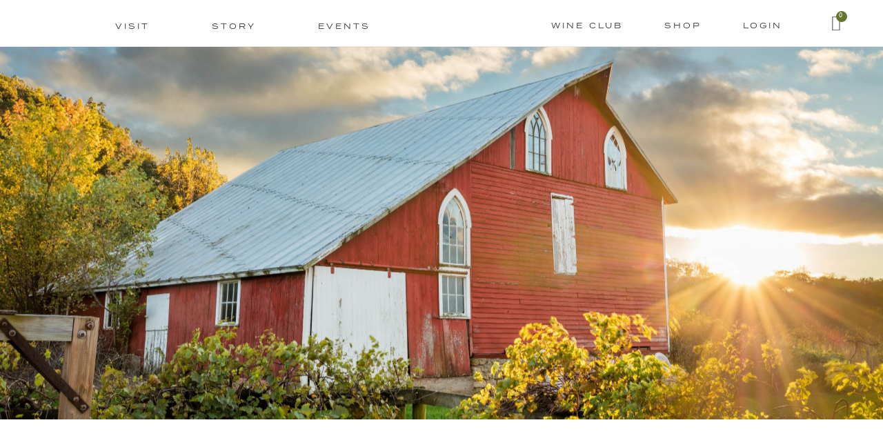

--- FILE ---
content_type: text/html; charset=UTF-8
request_url: https://galenacellars.com/
body_size: 41369
content:
<!DOCTYPE html>
<html dir="ltr" lang="en-US" prefix="og: https://ogp.me/ns#">
<head>
	<meta charset="UTF-8">
	<meta name="viewport" content="width=device-width, initial-scale=1.0, viewport-fit=cover" />		<title>Home - Galena Cellars Vineyard &amp; Winery</title>
	<style>img:is([sizes="auto" i], [sizes^="auto," i]) { contain-intrinsic-size: 3000px 1500px }</style>
	
		<!-- All in One SEO 4.6.9.1 - aioseo.com -->
		<meta name="description" content="GROWN FROM family Meet the team who harvests, produces, sells and markets our award winning wines; the magic behind Galena Cellars. OUR HISTORY Just a taste of our award winning wines Eric the Red The Secret Garden Edelweiss Frontenac Gris Señor Sangria Bubblin Blanc Muscat Canelli Chambourcin Rosé Britt White Gratitude Cabernet Franc Peach Marquette" />
		<meta name="robots" content="max-image-preview:large" />
		<link rel="canonical" href="https://galenacellars.com/" />
		<meta name="generator" content="All in One SEO (AIOSEO) 4.6.9.1" />
		<meta property="og:locale" content="en_US" />
		<meta property="og:site_name" content="Galena Cellars Vineyard &amp; Winery -" />
		<meta property="og:type" content="website" />
		<meta property="og:title" content="Home - Galena Cellars Vineyard &amp; Winery" />
		<meta property="og:description" content="GROWN FROM family Meet the team who harvests, produces, sells and markets our award winning wines; the magic behind Galena Cellars. OUR HISTORY Just a taste of our award winning wines Eric the Red The Secret Garden Edelweiss Frontenac Gris Señor Sangria Bubblin Blanc Muscat Canelli Chambourcin Rosé Britt White Gratitude Cabernet Franc Peach Marquette" />
		<meta property="og:url" content="https://galenacellars.com/" />
		<meta property="og:image" content="https://galenacellars.com/wp-content/uploads/2021/10/cropped-galenaCellars-logo@2x-1-1.png" />
		<meta property="og:image:secure_url" content="https://galenacellars.com/wp-content/uploads/2021/10/cropped-galenaCellars-logo@2x-1-1.png" />
		<meta property="og:image:width" content="540" />
		<meta property="og:image:height" content="140" />
		<meta name="twitter:card" content="summary_large_image" />
		<meta name="twitter:title" content="Home - Galena Cellars Vineyard &amp; Winery" />
		<meta name="twitter:description" content="GROWN FROM family Meet the team who harvests, produces, sells and markets our award winning wines; the magic behind Galena Cellars. OUR HISTORY Just a taste of our award winning wines Eric the Red The Secret Garden Edelweiss Frontenac Gris Señor Sangria Bubblin Blanc Muscat Canelli Chambourcin Rosé Britt White Gratitude Cabernet Franc Peach Marquette" />
		<meta name="twitter:image" content="https://galenacellars.com/wp-content/uploads/2021/10/cropped-galenaCellars-logo@2x-1-1.png" />
		<script type="application/ld+json" class="aioseo-schema">
			{"@context":"https:\/\/schema.org","@graph":[{"@type":"BreadcrumbList","@id":"https:\/\/galenacellars.com\/#breadcrumblist","itemListElement":[{"@type":"ListItem","@id":"https:\/\/galenacellars.com\/#listItem","position":1,"name":"Home"}]},{"@type":"Organization","@id":"https:\/\/galenacellars.com\/#organization","name":"Galena Cellars Vineyard & Winery","url":"https:\/\/galenacellars.com\/","logo":{"@type":"ImageObject","url":"https:\/\/galenacellars.com\/wp-content\/uploads\/2021\/10\/cropped-galenaCellars-logo@2x-1-1.png","@id":"https:\/\/galenacellars.com\/#organizationLogo","width":540,"height":140},"image":{"@id":"https:\/\/galenacellars.com\/#organizationLogo"}},{"@type":"WebPage","@id":"https:\/\/galenacellars.com\/#webpage","url":"https:\/\/galenacellars.com\/","name":"Home - Galena Cellars Vineyard & Winery","description":"GROWN FROM family Meet the team who harvests, produces, sells and markets our award winning wines; the magic behind Galena Cellars. OUR HISTORY Just a taste of our award winning wines Eric the Red The Secret Garden Edelweiss Frontenac Gris Se\u00f1or Sangria Bubblin Blanc Muscat Canelli Chambourcin Ros\u00e9 Britt White Gratitude Cabernet Franc Peach Marquette","inLanguage":"en-US","isPartOf":{"@id":"https:\/\/galenacellars.com\/#website"},"breadcrumb":{"@id":"https:\/\/galenacellars.com\/#breadcrumblist"},"image":{"@type":"ImageObject","url":"https:\/\/galenacellars.com\/wp-content\/uploads\/2021\/10\/galenaVineyard@2x.png","@id":"https:\/\/galenacellars.com\/#mainImage","width":3606,"height":1282},"primaryImageOfPage":{"@id":"https:\/\/galenacellars.com\/#mainImage"},"datePublished":"2016-09-20T15:42:55-05:00","dateModified":"2022-12-30T14:17:43-06:00"},{"@type":"WebSite","@id":"https:\/\/galenacellars.com\/#website","url":"https:\/\/galenacellars.com\/","name":"Galena Cellars Vineyard & Winery","inLanguage":"en-US","publisher":{"@id":"https:\/\/galenacellars.com\/#organization"},"potentialAction":{"@type":"SearchAction","target":{"@type":"EntryPoint","urlTemplate":"https:\/\/galenacellars.com\/?s={search_term_string}"},"query-input":"required name=search_term_string"}}]}
		</script>
		<!-- All in One SEO -->

<link rel='dns-prefetch' href='//snippets.bloyal.io' />
<link rel="alternate" type="application/rss+xml" title="Galena Cellars Vineyard &amp; Winery &raquo; Feed" href="https://galenacellars.com/feed/" />
<link rel="alternate" type="application/rss+xml" title="Galena Cellars Vineyard &amp; Winery &raquo; Comments Feed" href="https://galenacellars.com/comments/feed/" />
<link rel="alternate" type="text/calendar" title="Galena Cellars Vineyard &amp; Winery &raquo; iCal Feed" href="https://galenacellars.com/events/?ical=1" />
<link rel="alternate" type="application/rss+xml" title="Galena Cellars Vineyard &amp; Winery &raquo; Home Comments Feed" href="https://galenacellars.com/sample-page/feed/" />
<link rel="preload" href="https://galenacellars.com/wp-content/uploads/2021/10/galenaCellars-logo@2x-1.png" as="image" />
<script>
window._wpemojiSettings = {"baseUrl":"https:\/\/s.w.org\/images\/core\/emoji\/16.0.1\/72x72\/","ext":".png","svgUrl":"https:\/\/s.w.org\/images\/core\/emoji\/16.0.1\/svg\/","svgExt":".svg","source":{"concatemoji":"https:\/\/galenacellars.com\/wp-includes\/js\/wp-emoji-release.min.js"}};
/*! This file is auto-generated */
!function(s,n){var o,i,e;function c(e){try{var t={supportTests:e,timestamp:(new Date).valueOf()};sessionStorage.setItem(o,JSON.stringify(t))}catch(e){}}function p(e,t,n){e.clearRect(0,0,e.canvas.width,e.canvas.height),e.fillText(t,0,0);var t=new Uint32Array(e.getImageData(0,0,e.canvas.width,e.canvas.height).data),a=(e.clearRect(0,0,e.canvas.width,e.canvas.height),e.fillText(n,0,0),new Uint32Array(e.getImageData(0,0,e.canvas.width,e.canvas.height).data));return t.every(function(e,t){return e===a[t]})}function u(e,t){e.clearRect(0,0,e.canvas.width,e.canvas.height),e.fillText(t,0,0);for(var n=e.getImageData(16,16,1,1),a=0;a<n.data.length;a++)if(0!==n.data[a])return!1;return!0}function f(e,t,n,a){switch(t){case"flag":return n(e,"\ud83c\udff3\ufe0f\u200d\u26a7\ufe0f","\ud83c\udff3\ufe0f\u200b\u26a7\ufe0f")?!1:!n(e,"\ud83c\udde8\ud83c\uddf6","\ud83c\udde8\u200b\ud83c\uddf6")&&!n(e,"\ud83c\udff4\udb40\udc67\udb40\udc62\udb40\udc65\udb40\udc6e\udb40\udc67\udb40\udc7f","\ud83c\udff4\u200b\udb40\udc67\u200b\udb40\udc62\u200b\udb40\udc65\u200b\udb40\udc6e\u200b\udb40\udc67\u200b\udb40\udc7f");case"emoji":return!a(e,"\ud83e\udedf")}return!1}function g(e,t,n,a){var r="undefined"!=typeof WorkerGlobalScope&&self instanceof WorkerGlobalScope?new OffscreenCanvas(300,150):s.createElement("canvas"),o=r.getContext("2d",{willReadFrequently:!0}),i=(o.textBaseline="top",o.font="600 32px Arial",{});return e.forEach(function(e){i[e]=t(o,e,n,a)}),i}function t(e){var t=s.createElement("script");t.src=e,t.defer=!0,s.head.appendChild(t)}"undefined"!=typeof Promise&&(o="wpEmojiSettingsSupports",i=["flag","emoji"],n.supports={everything:!0,everythingExceptFlag:!0},e=new Promise(function(e){s.addEventListener("DOMContentLoaded",e,{once:!0})}),new Promise(function(t){var n=function(){try{var e=JSON.parse(sessionStorage.getItem(o));if("object"==typeof e&&"number"==typeof e.timestamp&&(new Date).valueOf()<e.timestamp+604800&&"object"==typeof e.supportTests)return e.supportTests}catch(e){}return null}();if(!n){if("undefined"!=typeof Worker&&"undefined"!=typeof OffscreenCanvas&&"undefined"!=typeof URL&&URL.createObjectURL&&"undefined"!=typeof Blob)try{var e="postMessage("+g.toString()+"("+[JSON.stringify(i),f.toString(),p.toString(),u.toString()].join(",")+"));",a=new Blob([e],{type:"text/javascript"}),r=new Worker(URL.createObjectURL(a),{name:"wpTestEmojiSupports"});return void(r.onmessage=function(e){c(n=e.data),r.terminate(),t(n)})}catch(e){}c(n=g(i,f,p,u))}t(n)}).then(function(e){for(var t in e)n.supports[t]=e[t],n.supports.everything=n.supports.everything&&n.supports[t],"flag"!==t&&(n.supports.everythingExceptFlag=n.supports.everythingExceptFlag&&n.supports[t]);n.supports.everythingExceptFlag=n.supports.everythingExceptFlag&&!n.supports.flag,n.DOMReady=!1,n.readyCallback=function(){n.DOMReady=!0}}).then(function(){return e}).then(function(){var e;n.supports.everything||(n.readyCallback(),(e=n.source||{}).concatemoji?t(e.concatemoji):e.wpemoji&&e.twemoji&&(t(e.twemoji),t(e.wpemoji)))}))}((window,document),window._wpemojiSettings);
</script>
<link rel="stylesheet" type="text/css" href="https://use.typekit.net/egv6sce.css"><link rel='stylesheet' id='tribe-events-pro-mini-calendar-block-styles-css' href='https://galenacellars.com/wp-content/plugins/events-calendar-pro/src/resources/css/tribe-events-pro-mini-calendar-block.min.css?ver=7.0.1' media='all' />
<style id='wp-emoji-styles-inline-css'>

	img.wp-smiley, img.emoji {
		display: inline !important;
		border: none !important;
		box-shadow: none !important;
		height: 1em !important;
		width: 1em !important;
		margin: 0 0.07em !important;
		vertical-align: -0.1em !important;
		background: none !important;
		padding: 0 !important;
	}
</style>
<style id='classic-theme-styles-inline-css'>
/*! This file is auto-generated */
.wp-block-button__link{color:#fff;background-color:#32373c;border-radius:9999px;box-shadow:none;text-decoration:none;padding:calc(.667em + 2px) calc(1.333em + 2px);font-size:1.125em}.wp-block-file__button{background:#32373c;color:#fff;text-decoration:none}
</style>
<link rel='stylesheet' id='twenty-twenty-one-custom-color-overrides-css' href='https://galenacellars.com/wp-content/themes/twentytwentyone/assets/css/custom-color-overrides.css?ver=2.2' media='all' />
<style id='global-styles-inline-css'>
:root{--wp--preset--aspect-ratio--square: 1;--wp--preset--aspect-ratio--4-3: 4/3;--wp--preset--aspect-ratio--3-4: 3/4;--wp--preset--aspect-ratio--3-2: 3/2;--wp--preset--aspect-ratio--2-3: 2/3;--wp--preset--aspect-ratio--16-9: 16/9;--wp--preset--aspect-ratio--9-16: 9/16;--wp--preset--color--black: #000000;--wp--preset--color--cyan-bluish-gray: #abb8c3;--wp--preset--color--white: #FFFFFF;--wp--preset--color--pale-pink: #f78da7;--wp--preset--color--vivid-red: #cf2e2e;--wp--preset--color--luminous-vivid-orange: #ff6900;--wp--preset--color--luminous-vivid-amber: #fcb900;--wp--preset--color--light-green-cyan: #7bdcb5;--wp--preset--color--vivid-green-cyan: #00d084;--wp--preset--color--pale-cyan-blue: #8ed1fc;--wp--preset--color--vivid-cyan-blue: #0693e3;--wp--preset--color--vivid-purple: #9b51e0;--wp--preset--color--dark-gray: #28303D;--wp--preset--color--gray: #39414D;--wp--preset--color--green: #D1E4DD;--wp--preset--color--blue: #D1DFE4;--wp--preset--color--purple: #D1D1E4;--wp--preset--color--red: #E4D1D1;--wp--preset--color--orange: #E4DAD1;--wp--preset--color--yellow: #EEEADD;--wp--preset--gradient--vivid-cyan-blue-to-vivid-purple: linear-gradient(135deg,rgba(6,147,227,1) 0%,rgb(155,81,224) 100%);--wp--preset--gradient--light-green-cyan-to-vivid-green-cyan: linear-gradient(135deg,rgb(122,220,180) 0%,rgb(0,208,130) 100%);--wp--preset--gradient--luminous-vivid-amber-to-luminous-vivid-orange: linear-gradient(135deg,rgba(252,185,0,1) 0%,rgba(255,105,0,1) 100%);--wp--preset--gradient--luminous-vivid-orange-to-vivid-red: linear-gradient(135deg,rgba(255,105,0,1) 0%,rgb(207,46,46) 100%);--wp--preset--gradient--very-light-gray-to-cyan-bluish-gray: linear-gradient(135deg,rgb(238,238,238) 0%,rgb(169,184,195) 100%);--wp--preset--gradient--cool-to-warm-spectrum: linear-gradient(135deg,rgb(74,234,220) 0%,rgb(151,120,209) 20%,rgb(207,42,186) 40%,rgb(238,44,130) 60%,rgb(251,105,98) 80%,rgb(254,248,76) 100%);--wp--preset--gradient--blush-light-purple: linear-gradient(135deg,rgb(255,206,236) 0%,rgb(152,150,240) 100%);--wp--preset--gradient--blush-bordeaux: linear-gradient(135deg,rgb(254,205,165) 0%,rgb(254,45,45) 50%,rgb(107,0,62) 100%);--wp--preset--gradient--luminous-dusk: linear-gradient(135deg,rgb(255,203,112) 0%,rgb(199,81,192) 50%,rgb(65,88,208) 100%);--wp--preset--gradient--pale-ocean: linear-gradient(135deg,rgb(255,245,203) 0%,rgb(182,227,212) 50%,rgb(51,167,181) 100%);--wp--preset--gradient--electric-grass: linear-gradient(135deg,rgb(202,248,128) 0%,rgb(113,206,126) 100%);--wp--preset--gradient--midnight: linear-gradient(135deg,rgb(2,3,129) 0%,rgb(40,116,252) 100%);--wp--preset--gradient--purple-to-yellow: linear-gradient(160deg, #D1D1E4 0%, #EEEADD 100%);--wp--preset--gradient--yellow-to-purple: linear-gradient(160deg, #EEEADD 0%, #D1D1E4 100%);--wp--preset--gradient--green-to-yellow: linear-gradient(160deg, #D1E4DD 0%, #EEEADD 100%);--wp--preset--gradient--yellow-to-green: linear-gradient(160deg, #EEEADD 0%, #D1E4DD 100%);--wp--preset--gradient--red-to-yellow: linear-gradient(160deg, #E4D1D1 0%, #EEEADD 100%);--wp--preset--gradient--yellow-to-red: linear-gradient(160deg, #EEEADD 0%, #E4D1D1 100%);--wp--preset--gradient--purple-to-red: linear-gradient(160deg, #D1D1E4 0%, #E4D1D1 100%);--wp--preset--gradient--red-to-purple: linear-gradient(160deg, #E4D1D1 0%, #D1D1E4 100%);--wp--preset--font-size--small: 18px;--wp--preset--font-size--medium: 20px;--wp--preset--font-size--large: 24px;--wp--preset--font-size--x-large: 42px;--wp--preset--font-size--extra-small: 16px;--wp--preset--font-size--normal: 20px;--wp--preset--font-size--extra-large: 40px;--wp--preset--font-size--huge: 96px;--wp--preset--font-size--gigantic: 144px;--wp--preset--font-family--inter: "Inter", sans-serif;--wp--preset--font-family--cardo: Cardo;--wp--preset--spacing--20: 0.44rem;--wp--preset--spacing--30: 0.67rem;--wp--preset--spacing--40: 1rem;--wp--preset--spacing--50: 1.5rem;--wp--preset--spacing--60: 2.25rem;--wp--preset--spacing--70: 3.38rem;--wp--preset--spacing--80: 5.06rem;--wp--preset--shadow--natural: 6px 6px 9px rgba(0, 0, 0, 0.2);--wp--preset--shadow--deep: 12px 12px 50px rgba(0, 0, 0, 0.4);--wp--preset--shadow--sharp: 6px 6px 0px rgba(0, 0, 0, 0.2);--wp--preset--shadow--outlined: 6px 6px 0px -3px rgba(255, 255, 255, 1), 6px 6px rgba(0, 0, 0, 1);--wp--preset--shadow--crisp: 6px 6px 0px rgba(0, 0, 0, 1);}:where(.is-layout-flex){gap: 0.5em;}:where(.is-layout-grid){gap: 0.5em;}body .is-layout-flex{display: flex;}.is-layout-flex{flex-wrap: wrap;align-items: center;}.is-layout-flex > :is(*, div){margin: 0;}body .is-layout-grid{display: grid;}.is-layout-grid > :is(*, div){margin: 0;}:where(.wp-block-columns.is-layout-flex){gap: 2em;}:where(.wp-block-columns.is-layout-grid){gap: 2em;}:where(.wp-block-post-template.is-layout-flex){gap: 1.25em;}:where(.wp-block-post-template.is-layout-grid){gap: 1.25em;}.has-black-color{color: var(--wp--preset--color--black) !important;}.has-cyan-bluish-gray-color{color: var(--wp--preset--color--cyan-bluish-gray) !important;}.has-white-color{color: var(--wp--preset--color--white) !important;}.has-pale-pink-color{color: var(--wp--preset--color--pale-pink) !important;}.has-vivid-red-color{color: var(--wp--preset--color--vivid-red) !important;}.has-luminous-vivid-orange-color{color: var(--wp--preset--color--luminous-vivid-orange) !important;}.has-luminous-vivid-amber-color{color: var(--wp--preset--color--luminous-vivid-amber) !important;}.has-light-green-cyan-color{color: var(--wp--preset--color--light-green-cyan) !important;}.has-vivid-green-cyan-color{color: var(--wp--preset--color--vivid-green-cyan) !important;}.has-pale-cyan-blue-color{color: var(--wp--preset--color--pale-cyan-blue) !important;}.has-vivid-cyan-blue-color{color: var(--wp--preset--color--vivid-cyan-blue) !important;}.has-vivid-purple-color{color: var(--wp--preset--color--vivid-purple) !important;}.has-black-background-color{background-color: var(--wp--preset--color--black) !important;}.has-cyan-bluish-gray-background-color{background-color: var(--wp--preset--color--cyan-bluish-gray) !important;}.has-white-background-color{background-color: var(--wp--preset--color--white) !important;}.has-pale-pink-background-color{background-color: var(--wp--preset--color--pale-pink) !important;}.has-vivid-red-background-color{background-color: var(--wp--preset--color--vivid-red) !important;}.has-luminous-vivid-orange-background-color{background-color: var(--wp--preset--color--luminous-vivid-orange) !important;}.has-luminous-vivid-amber-background-color{background-color: var(--wp--preset--color--luminous-vivid-amber) !important;}.has-light-green-cyan-background-color{background-color: var(--wp--preset--color--light-green-cyan) !important;}.has-vivid-green-cyan-background-color{background-color: var(--wp--preset--color--vivid-green-cyan) !important;}.has-pale-cyan-blue-background-color{background-color: var(--wp--preset--color--pale-cyan-blue) !important;}.has-vivid-cyan-blue-background-color{background-color: var(--wp--preset--color--vivid-cyan-blue) !important;}.has-vivid-purple-background-color{background-color: var(--wp--preset--color--vivid-purple) !important;}.has-black-border-color{border-color: var(--wp--preset--color--black) !important;}.has-cyan-bluish-gray-border-color{border-color: var(--wp--preset--color--cyan-bluish-gray) !important;}.has-white-border-color{border-color: var(--wp--preset--color--white) !important;}.has-pale-pink-border-color{border-color: var(--wp--preset--color--pale-pink) !important;}.has-vivid-red-border-color{border-color: var(--wp--preset--color--vivid-red) !important;}.has-luminous-vivid-orange-border-color{border-color: var(--wp--preset--color--luminous-vivid-orange) !important;}.has-luminous-vivid-amber-border-color{border-color: var(--wp--preset--color--luminous-vivid-amber) !important;}.has-light-green-cyan-border-color{border-color: var(--wp--preset--color--light-green-cyan) !important;}.has-vivid-green-cyan-border-color{border-color: var(--wp--preset--color--vivid-green-cyan) !important;}.has-pale-cyan-blue-border-color{border-color: var(--wp--preset--color--pale-cyan-blue) !important;}.has-vivid-cyan-blue-border-color{border-color: var(--wp--preset--color--vivid-cyan-blue) !important;}.has-vivid-purple-border-color{border-color: var(--wp--preset--color--vivid-purple) !important;}.has-vivid-cyan-blue-to-vivid-purple-gradient-background{background: var(--wp--preset--gradient--vivid-cyan-blue-to-vivid-purple) !important;}.has-light-green-cyan-to-vivid-green-cyan-gradient-background{background: var(--wp--preset--gradient--light-green-cyan-to-vivid-green-cyan) !important;}.has-luminous-vivid-amber-to-luminous-vivid-orange-gradient-background{background: var(--wp--preset--gradient--luminous-vivid-amber-to-luminous-vivid-orange) !important;}.has-luminous-vivid-orange-to-vivid-red-gradient-background{background: var(--wp--preset--gradient--luminous-vivid-orange-to-vivid-red) !important;}.has-very-light-gray-to-cyan-bluish-gray-gradient-background{background: var(--wp--preset--gradient--very-light-gray-to-cyan-bluish-gray) !important;}.has-cool-to-warm-spectrum-gradient-background{background: var(--wp--preset--gradient--cool-to-warm-spectrum) !important;}.has-blush-light-purple-gradient-background{background: var(--wp--preset--gradient--blush-light-purple) !important;}.has-blush-bordeaux-gradient-background{background: var(--wp--preset--gradient--blush-bordeaux) !important;}.has-luminous-dusk-gradient-background{background: var(--wp--preset--gradient--luminous-dusk) !important;}.has-pale-ocean-gradient-background{background: var(--wp--preset--gradient--pale-ocean) !important;}.has-electric-grass-gradient-background{background: var(--wp--preset--gradient--electric-grass) !important;}.has-midnight-gradient-background{background: var(--wp--preset--gradient--midnight) !important;}.has-small-font-size{font-size: var(--wp--preset--font-size--small) !important;}.has-medium-font-size{font-size: var(--wp--preset--font-size--medium) !important;}.has-large-font-size{font-size: var(--wp--preset--font-size--large) !important;}.has-x-large-font-size{font-size: var(--wp--preset--font-size--x-large) !important;}
:where(.wp-block-post-template.is-layout-flex){gap: 1.25em;}:where(.wp-block-post-template.is-layout-grid){gap: 1.25em;}
:where(.wp-block-columns.is-layout-flex){gap: 2em;}:where(.wp-block-columns.is-layout-grid){gap: 2em;}
:root :where(.wp-block-pullquote){font-size: 1.5em;line-height: 1.6;}
</style>
<style id='age-gate-custom-inline-css'>
:root{--ag-background-color: rgba(175,175,175,0.6);--ag-background-image-position: center center;--ag-background-image-opacity: 1;--ag-blur: 5px;}
</style>
<link rel='stylesheet' id='age-gate-css' href='https://galenacellars.com/wp-content/plugins/age-gate/dist/main.css?ver=3.4.1' media='all' />
<style id='age-gate-options-inline-css'>
:root{--ag-background-color: rgba(175,175,175,0.6);--ag-background-image-position: center center;--ag-background-image-opacity: 1;--ag-blur: 5px;}
</style>
<link rel='stylesheet' id='bloyal_checkout_style_sheet-css' href='https://galenacellars.com/wp-content/plugins/bloyal//assets/css/bloyal_checkout.css?ver=1.0' media='all' />
<link rel='stylesheet' id='contact-form-7-css' href='https://galenacellars.com/wp-content/plugins/contact-form-7/includes/css/styles.css?ver=5.9.8' media='all' />
<link rel='stylesheet' id='wcmamtx-frontend-unique-css' href='https://galenacellars.com/wp-content/plugins/customize-my-account-for-woocommerce/assets/css/frontend-unique.css' media='all' />
<link rel='stylesheet' id='woocommerce-layout-css' href='https://galenacellars.com/wp-content/plugins/woocommerce/assets/css/woocommerce-layout.css?ver=9.1.4' media='all' />
<link rel='stylesheet' id='woocommerce-smallscreen-css' href='https://galenacellars.com/wp-content/plugins/woocommerce/assets/css/woocommerce-smallscreen.css?ver=9.1.4' media='only screen and (max-width: 768px)' />
<link rel='stylesheet' id='woocommerce-general-css' href='//galenacellars.com/wp-content/plugins/woocommerce/assets/css/twenty-twenty-one.css?ver=9.1.4' media='all' />
<style id='woocommerce-inline-inline-css'>
.woocommerce form .form-row .required { visibility: visible; }
</style>
<link rel='stylesheet' id='tribe-events-v2-single-skeleton-css' href='https://galenacellars.com/wp-content/plugins/the-events-calendar/src/resources/css/tribe-events-single-skeleton.min.css?ver=6.6.4.2' media='all' />
<link rel='stylesheet' id='tribe-events-v2-single-skeleton-full-css' href='https://galenacellars.com/wp-content/plugins/the-events-calendar/src/resources/css/tribe-events-single-full.min.css?ver=6.6.4.2' media='all' />
<link rel='stylesheet' id='tec-events-elementor-widgets-base-styles-css' href='https://galenacellars.com/wp-content/plugins/the-events-calendar/src/resources/css/integrations/plugins/elementor/widgets/widget-base.min.css?ver=6.6.4.2' media='all' />
<link rel='stylesheet' id='megamenu-css' href='https://galenacellars.com/wp-content/uploads/maxmegamenu/style.css?ver=e1be8a' media='all' />
<link rel='stylesheet' id='dashicons-css' href='https://galenacellars.com/wp-includes/css/dashicons.min.css' media='all' />
<link rel='stylesheet' id='twenty-twenty-one-style-css' href='https://galenacellars.com/wp-content/themes/twentytwentyone/style.css?ver=2.2' media='all' />
<link rel='stylesheet' id='twenty-twenty-one-print-style-css' href='https://galenacellars.com/wp-content/themes/twentytwentyone/assets/css/print.css?ver=2.2' media='print' />
<link rel='stylesheet' id='elementor-icons-css' href='https://galenacellars.com/wp-content/plugins/elementor/assets/lib/eicons/css/elementor-icons.min.css?ver=5.29.0' media='all' />
<link rel='stylesheet' id='elementor-frontend-css' href='https://galenacellars.com/wp-content/plugins/elementor/assets/css/frontend-lite.min.css?ver=3.21.5' media='all' />
<style id='elementor-frontend-inline-css'>
.elementor-kit-11701{--e-global-color-primary:#FFFFFF;--e-global-color-secondary:#66752D;--e-global-color-text:#2F2F2F;--e-global-color-accent:#61CE70;--e-global-color-ecf5275:#AA7B30;--e-global-typography-primary-font-family:"adobe-caslon-pro";--e-global-typography-primary-font-weight:400;--e-global-typography-secondary-font-weight:400;--e-global-typography-text-font-family:"adobe-caslon-pro";--e-global-typography-text-font-size:19px;--e-global-typography-text-font-weight:400;--e-global-typography-accent-font-family:"rollerscript-rough";--e-global-typography-accent-font-weight:500;background-color:#FFFFFF;}.elementor-kit-11701 button,.elementor-kit-11701 input[type="button"],.elementor-kit-11701 input[type="submit"],.elementor-kit-11701 .elementor-button{font-family:"termina", Sans-serif;font-size:12px;font-weight:500;text-transform:uppercase;letter-spacing:4px;color:#66752D;background-color:#994B4B00;border-style:solid;border-width:1px 1px 1px 1px;border-color:#66752D;border-radius:0px 0px 0px 0px;}.elementor-section.elementor-section-boxed > .elementor-container{max-width:1140px;}.e-con{--container-max-width:1140px;}.elementor-widget:not(:last-child){margin-block-end:20px;}.elementor-element{--widgets-spacing:20px 20px;}{}h1.entry-title{display:var(--page-title-display);}.elementor-kit-11701 e-page-transition{background-color:#FFBC7D;}@media(max-width:1024px){.elementor-section.elementor-section-boxed > .elementor-container{max-width:1024px;}.e-con{--container-max-width:1024px;}}@media(max-width:767px){.elementor-section.elementor-section-boxed > .elementor-container{max-width:767px;}.e-con{--container-max-width:767px;}}/* Start custom CSS */<!-- Google Tag Manager (noscript) -->
<noscript><iframe src="https://www.googletagmanager.com/ns.html?id=GTM-MFGWHK8"
height="0" width="0" style="display:none;visibility:hidden"></iframe></noscript>
<!-- End Google Tag Manager (noscript) -->/* End custom CSS */
.elementor-widget-heading .elementor-heading-title{color:var( --e-global-color-primary );font-family:var( --e-global-typography-primary-font-family ), Sans-serif;font-weight:var( --e-global-typography-primary-font-weight );}.elementor-widget-image .widget-image-caption{color:var( --e-global-color-text );font-family:var( --e-global-typography-text-font-family ), Sans-serif;font-size:var( --e-global-typography-text-font-size );font-weight:var( --e-global-typography-text-font-weight );}.elementor-widget-text-editor{color:var( --e-global-color-text );font-family:var( --e-global-typography-text-font-family ), Sans-serif;font-size:var( --e-global-typography-text-font-size );font-weight:var( --e-global-typography-text-font-weight );}.elementor-widget-text-editor.elementor-drop-cap-view-stacked .elementor-drop-cap{background-color:var( --e-global-color-primary );}.elementor-widget-text-editor.elementor-drop-cap-view-framed .elementor-drop-cap, .elementor-widget-text-editor.elementor-drop-cap-view-default .elementor-drop-cap{color:var( --e-global-color-primary );border-color:var( --e-global-color-primary );}.elementor-widget-button .elementor-button{font-family:var( --e-global-typography-accent-font-family ), Sans-serif;font-weight:var( --e-global-typography-accent-font-weight );background-color:var( --e-global-color-accent );}.elementor-widget-divider{--divider-color:var( --e-global-color-secondary );}.elementor-widget-divider .elementor-divider__text{color:var( --e-global-color-secondary );font-weight:var( --e-global-typography-secondary-font-weight );}.elementor-widget-divider.elementor-view-stacked .elementor-icon{background-color:var( --e-global-color-secondary );}.elementor-widget-divider.elementor-view-framed .elementor-icon, .elementor-widget-divider.elementor-view-default .elementor-icon{color:var( --e-global-color-secondary );border-color:var( --e-global-color-secondary );}.elementor-widget-divider.elementor-view-framed .elementor-icon, .elementor-widget-divider.elementor-view-default .elementor-icon svg{fill:var( --e-global-color-secondary );}.elementor-widget-image-box .elementor-image-box-title{color:var( --e-global-color-primary );font-family:var( --e-global-typography-primary-font-family ), Sans-serif;font-weight:var( --e-global-typography-primary-font-weight );}.elementor-widget-image-box .elementor-image-box-description{color:var( --e-global-color-text );font-family:var( --e-global-typography-text-font-family ), Sans-serif;font-size:var( --e-global-typography-text-font-size );font-weight:var( --e-global-typography-text-font-weight );}.elementor-widget-icon.elementor-view-stacked .elementor-icon{background-color:var( --e-global-color-primary );}.elementor-widget-icon.elementor-view-framed .elementor-icon, .elementor-widget-icon.elementor-view-default .elementor-icon{color:var( --e-global-color-primary );border-color:var( --e-global-color-primary );}.elementor-widget-icon.elementor-view-framed .elementor-icon, .elementor-widget-icon.elementor-view-default .elementor-icon svg{fill:var( --e-global-color-primary );}.elementor-widget-icon-box.elementor-view-stacked .elementor-icon{background-color:var( --e-global-color-primary );}.elementor-widget-icon-box.elementor-view-framed .elementor-icon, .elementor-widget-icon-box.elementor-view-default .elementor-icon{fill:var( --e-global-color-primary );color:var( --e-global-color-primary );border-color:var( --e-global-color-primary );}.elementor-widget-icon-box .elementor-icon-box-title{color:var( --e-global-color-primary );}.elementor-widget-icon-box .elementor-icon-box-title, .elementor-widget-icon-box .elementor-icon-box-title a{font-family:var( --e-global-typography-primary-font-family ), Sans-serif;font-weight:var( --e-global-typography-primary-font-weight );}.elementor-widget-icon-box .elementor-icon-box-description{color:var( --e-global-color-text );font-family:var( --e-global-typography-text-font-family ), Sans-serif;font-size:var( --e-global-typography-text-font-size );font-weight:var( --e-global-typography-text-font-weight );}.elementor-widget-star-rating .elementor-star-rating__title{color:var( --e-global-color-text );font-family:var( --e-global-typography-text-font-family ), Sans-serif;font-size:var( --e-global-typography-text-font-size );font-weight:var( --e-global-typography-text-font-weight );}.elementor-widget-image-gallery .gallery-item .gallery-caption{font-family:var( --e-global-typography-accent-font-family ), Sans-serif;font-weight:var( --e-global-typography-accent-font-weight );}.elementor-widget-icon-list .elementor-icon-list-item:not(:last-child):after{border-color:var( --e-global-color-text );}.elementor-widget-icon-list .elementor-icon-list-icon i{color:var( --e-global-color-primary );}.elementor-widget-icon-list .elementor-icon-list-icon svg{fill:var( --e-global-color-primary );}.elementor-widget-icon-list .elementor-icon-list-item > .elementor-icon-list-text, .elementor-widget-icon-list .elementor-icon-list-item > a{font-family:var( --e-global-typography-text-font-family ), Sans-serif;font-size:var( --e-global-typography-text-font-size );font-weight:var( --e-global-typography-text-font-weight );}.elementor-widget-icon-list .elementor-icon-list-text{color:var( --e-global-color-secondary );}.elementor-widget-counter .elementor-counter-number-wrapper{color:var( --e-global-color-primary );font-family:var( --e-global-typography-primary-font-family ), Sans-serif;font-weight:var( --e-global-typography-primary-font-weight );}.elementor-widget-counter .elementor-counter-title{color:var( --e-global-color-secondary );font-weight:var( --e-global-typography-secondary-font-weight );}.elementor-widget-progress .elementor-progress-wrapper .elementor-progress-bar{background-color:var( --e-global-color-primary );}.elementor-widget-progress .elementor-title{color:var( --e-global-color-primary );font-family:var( --e-global-typography-text-font-family ), Sans-serif;font-size:var( --e-global-typography-text-font-size );font-weight:var( --e-global-typography-text-font-weight );}.elementor-widget-testimonial .elementor-testimonial-content{color:var( --e-global-color-text );font-family:var( --e-global-typography-text-font-family ), Sans-serif;font-size:var( --e-global-typography-text-font-size );font-weight:var( --e-global-typography-text-font-weight );}.elementor-widget-testimonial .elementor-testimonial-name{color:var( --e-global-color-primary );font-family:var( --e-global-typography-primary-font-family ), Sans-serif;font-weight:var( --e-global-typography-primary-font-weight );}.elementor-widget-testimonial .elementor-testimonial-job{color:var( --e-global-color-secondary );font-weight:var( --e-global-typography-secondary-font-weight );}.elementor-widget-tabs .elementor-tab-title, .elementor-widget-tabs .elementor-tab-title a{color:var( --e-global-color-primary );}.elementor-widget-tabs .elementor-tab-title.elementor-active,
					 .elementor-widget-tabs .elementor-tab-title.elementor-active a{color:var( --e-global-color-accent );}.elementor-widget-tabs .elementor-tab-title{font-family:var( --e-global-typography-primary-font-family ), Sans-serif;font-weight:var( --e-global-typography-primary-font-weight );}.elementor-widget-tabs .elementor-tab-content{color:var( --e-global-color-text );font-family:var( --e-global-typography-text-font-family ), Sans-serif;font-size:var( --e-global-typography-text-font-size );font-weight:var( --e-global-typography-text-font-weight );}.elementor-widget-accordion .elementor-accordion-icon, .elementor-widget-accordion .elementor-accordion-title{color:var( --e-global-color-primary );}.elementor-widget-accordion .elementor-accordion-icon svg{fill:var( --e-global-color-primary );}.elementor-widget-accordion .elementor-active .elementor-accordion-icon, .elementor-widget-accordion .elementor-active .elementor-accordion-title{color:var( --e-global-color-accent );}.elementor-widget-accordion .elementor-active .elementor-accordion-icon svg{fill:var( --e-global-color-accent );}.elementor-widget-accordion .elementor-accordion-title{font-family:var( --e-global-typography-primary-font-family ), Sans-serif;font-weight:var( --e-global-typography-primary-font-weight );}.elementor-widget-accordion .elementor-tab-content{color:var( --e-global-color-text );font-family:var( --e-global-typography-text-font-family ), Sans-serif;font-size:var( --e-global-typography-text-font-size );font-weight:var( --e-global-typography-text-font-weight );}.elementor-widget-toggle .elementor-toggle-title, .elementor-widget-toggle .elementor-toggle-icon{color:var( --e-global-color-primary );}.elementor-widget-toggle .elementor-toggle-icon svg{fill:var( --e-global-color-primary );}.elementor-widget-toggle .elementor-tab-title.elementor-active a, .elementor-widget-toggle .elementor-tab-title.elementor-active .elementor-toggle-icon{color:var( --e-global-color-accent );}.elementor-widget-toggle .elementor-toggle-title{font-family:var( --e-global-typography-primary-font-family ), Sans-serif;font-weight:var( --e-global-typography-primary-font-weight );}.elementor-widget-toggle .elementor-tab-content{color:var( --e-global-color-text );font-family:var( --e-global-typography-text-font-family ), Sans-serif;font-size:var( --e-global-typography-text-font-size );font-weight:var( --e-global-typography-text-font-weight );}.elementor-widget-alert .elementor-alert-title{font-family:var( --e-global-typography-primary-font-family ), Sans-serif;font-weight:var( --e-global-typography-primary-font-weight );}.elementor-widget-alert .elementor-alert-description{font-family:var( --e-global-typography-text-font-family ), Sans-serif;font-size:var( --e-global-typography-text-font-size );font-weight:var( --e-global-typography-text-font-weight );}.elementor-widget-text-path{font-family:var( --e-global-typography-text-font-family ), Sans-serif;font-size:var( --e-global-typography-text-font-size );font-weight:var( --e-global-typography-text-font-weight );}.elementor-widget-theme-site-logo .widget-image-caption{color:var( --e-global-color-text );font-family:var( --e-global-typography-text-font-family ), Sans-serif;font-size:var( --e-global-typography-text-font-size );font-weight:var( --e-global-typography-text-font-weight );}.elementor-widget-theme-site-title .elementor-heading-title{color:var( --e-global-color-primary );font-family:var( --e-global-typography-primary-font-family ), Sans-serif;font-weight:var( --e-global-typography-primary-font-weight );}.elementor-widget-theme-page-title .elementor-heading-title{color:var( --e-global-color-primary );font-family:var( --e-global-typography-primary-font-family ), Sans-serif;font-weight:var( --e-global-typography-primary-font-weight );}.elementor-widget-theme-post-title .elementor-heading-title{color:var( --e-global-color-primary );font-family:var( --e-global-typography-primary-font-family ), Sans-serif;font-weight:var( --e-global-typography-primary-font-weight );}.elementor-widget-theme-post-excerpt .elementor-widget-container{color:var( --e-global-color-text );font-family:var( --e-global-typography-text-font-family ), Sans-serif;font-size:var( --e-global-typography-text-font-size );font-weight:var( --e-global-typography-text-font-weight );}.elementor-widget-theme-post-content{color:var( --e-global-color-text );font-family:var( --e-global-typography-text-font-family ), Sans-serif;font-size:var( --e-global-typography-text-font-size );font-weight:var( --e-global-typography-text-font-weight );}.elementor-widget-theme-post-featured-image .widget-image-caption{color:var( --e-global-color-text );font-family:var( --e-global-typography-text-font-family ), Sans-serif;font-size:var( --e-global-typography-text-font-size );font-weight:var( --e-global-typography-text-font-weight );}.elementor-widget-theme-archive-title .elementor-heading-title{color:var( --e-global-color-primary );font-family:var( --e-global-typography-primary-font-family ), Sans-serif;font-weight:var( --e-global-typography-primary-font-weight );}.elementor-widget-archive-posts .elementor-post__title, .elementor-widget-archive-posts .elementor-post__title a{color:var( --e-global-color-secondary );font-family:var( --e-global-typography-primary-font-family ), Sans-serif;font-weight:var( --e-global-typography-primary-font-weight );}.elementor-widget-archive-posts .elementor-post__meta-data{font-weight:var( --e-global-typography-secondary-font-weight );}.elementor-widget-archive-posts .elementor-post__excerpt p{font-family:var( --e-global-typography-text-font-family ), Sans-serif;font-size:var( --e-global-typography-text-font-size );font-weight:var( --e-global-typography-text-font-weight );}.elementor-widget-archive-posts .elementor-post__read-more{color:var( --e-global-color-accent );}.elementor-widget-archive-posts a.elementor-post__read-more{font-family:var( --e-global-typography-accent-font-family ), Sans-serif;font-weight:var( --e-global-typography-accent-font-weight );}.elementor-widget-archive-posts .elementor-post__card .elementor-post__badge{background-color:var( --e-global-color-accent );font-family:var( --e-global-typography-accent-font-family ), Sans-serif;font-weight:var( --e-global-typography-accent-font-weight );}.elementor-widget-archive-posts .elementor-pagination{font-weight:var( --e-global-typography-secondary-font-weight );}.elementor-widget-archive-posts .elementor-button{font-family:var( --e-global-typography-accent-font-family ), Sans-serif;font-weight:var( --e-global-typography-accent-font-weight );background-color:var( --e-global-color-accent );}.elementor-widget-archive-posts .e-load-more-message{font-weight:var( --e-global-typography-secondary-font-weight );}.elementor-widget-archive-posts .elementor-posts-nothing-found{color:var( --e-global-color-text );font-family:var( --e-global-typography-text-font-family ), Sans-serif;font-size:var( --e-global-typography-text-font-size );font-weight:var( --e-global-typography-text-font-weight );}.elementor-widget-loop-grid .elementor-pagination{font-weight:var( --e-global-typography-secondary-font-weight );}.elementor-widget-loop-grid .elementor-button{font-family:var( --e-global-typography-accent-font-family ), Sans-serif;font-weight:var( --e-global-typography-accent-font-weight );background-color:var( --e-global-color-accent );}.elementor-widget-loop-grid .e-load-more-message{font-weight:var( --e-global-typography-secondary-font-weight );}.elementor-widget-posts .elementor-post__title, .elementor-widget-posts .elementor-post__title a{color:var( --e-global-color-secondary );font-family:var( --e-global-typography-primary-font-family ), Sans-serif;font-weight:var( --e-global-typography-primary-font-weight );}.elementor-widget-posts .elementor-post__meta-data{font-weight:var( --e-global-typography-secondary-font-weight );}.elementor-widget-posts .elementor-post__excerpt p{font-family:var( --e-global-typography-text-font-family ), Sans-serif;font-size:var( --e-global-typography-text-font-size );font-weight:var( --e-global-typography-text-font-weight );}.elementor-widget-posts .elementor-post__read-more{color:var( --e-global-color-accent );}.elementor-widget-posts a.elementor-post__read-more{font-family:var( --e-global-typography-accent-font-family ), Sans-serif;font-weight:var( --e-global-typography-accent-font-weight );}.elementor-widget-posts .elementor-post__card .elementor-post__badge{background-color:var( --e-global-color-accent );font-family:var( --e-global-typography-accent-font-family ), Sans-serif;font-weight:var( --e-global-typography-accent-font-weight );}.elementor-widget-posts .elementor-pagination{font-weight:var( --e-global-typography-secondary-font-weight );}.elementor-widget-posts .elementor-button{font-family:var( --e-global-typography-accent-font-family ), Sans-serif;font-weight:var( --e-global-typography-accent-font-weight );background-color:var( --e-global-color-accent );}.elementor-widget-posts .e-load-more-message{font-weight:var( --e-global-typography-secondary-font-weight );}.elementor-widget-portfolio a .elementor-portfolio-item__overlay{background-color:var( --e-global-color-accent );}.elementor-widget-portfolio .elementor-portfolio-item__title{font-family:var( --e-global-typography-primary-font-family ), Sans-serif;font-weight:var( --e-global-typography-primary-font-weight );}.elementor-widget-portfolio .elementor-portfolio__filter{color:var( --e-global-color-text );font-family:var( --e-global-typography-primary-font-family ), Sans-serif;font-weight:var( --e-global-typography-primary-font-weight );}.elementor-widget-portfolio .elementor-portfolio__filter.elementor-active{color:var( --e-global-color-primary );}.elementor-widget-gallery .elementor-gallery-item__title{font-family:var( --e-global-typography-primary-font-family ), Sans-serif;font-weight:var( --e-global-typography-primary-font-weight );}.elementor-widget-gallery .elementor-gallery-item__description{font-family:var( --e-global-typography-text-font-family ), Sans-serif;font-size:var( --e-global-typography-text-font-size );font-weight:var( --e-global-typography-text-font-weight );}.elementor-widget-gallery{--galleries-title-color-normal:var( --e-global-color-primary );--galleries-title-color-hover:var( --e-global-color-secondary );--galleries-pointer-bg-color-hover:var( --e-global-color-accent );--gallery-title-color-active:var( --e-global-color-secondary );--galleries-pointer-bg-color-active:var( --e-global-color-accent );}.elementor-widget-gallery .elementor-gallery-title{font-family:var( --e-global-typography-primary-font-family ), Sans-serif;font-weight:var( --e-global-typography-primary-font-weight );}.elementor-widget-form .elementor-field-group > label, .elementor-widget-form .elementor-field-subgroup label{color:var( --e-global-color-text );}.elementor-widget-form .elementor-field-group > label{font-family:var( --e-global-typography-text-font-family ), Sans-serif;font-size:var( --e-global-typography-text-font-size );font-weight:var( --e-global-typography-text-font-weight );}.elementor-widget-form .elementor-field-type-html{color:var( --e-global-color-text );font-family:var( --e-global-typography-text-font-family ), Sans-serif;font-size:var( --e-global-typography-text-font-size );font-weight:var( --e-global-typography-text-font-weight );}.elementor-widget-form .elementor-field-group .elementor-field{color:var( --e-global-color-text );}.elementor-widget-form .elementor-field-group .elementor-field, .elementor-widget-form .elementor-field-subgroup label{font-family:var( --e-global-typography-text-font-family ), Sans-serif;font-size:var( --e-global-typography-text-font-size );font-weight:var( --e-global-typography-text-font-weight );}.elementor-widget-form .elementor-button{font-family:var( --e-global-typography-accent-font-family ), Sans-serif;font-weight:var( --e-global-typography-accent-font-weight );}.elementor-widget-form .e-form__buttons__wrapper__button-next{background-color:var( --e-global-color-accent );}.elementor-widget-form .elementor-button[type="submit"]{background-color:var( --e-global-color-accent );}.elementor-widget-form .e-form__buttons__wrapper__button-previous{background-color:var( --e-global-color-accent );}.elementor-widget-form .elementor-message{font-family:var( --e-global-typography-text-font-family ), Sans-serif;font-size:var( --e-global-typography-text-font-size );font-weight:var( --e-global-typography-text-font-weight );}.elementor-widget-form .e-form__indicators__indicator, .elementor-widget-form .e-form__indicators__indicator__label{font-family:var( --e-global-typography-accent-font-family ), Sans-serif;font-weight:var( --e-global-typography-accent-font-weight );}.elementor-widget-form{--e-form-steps-indicator-inactive-primary-color:var( --e-global-color-text );--e-form-steps-indicator-active-primary-color:var( --e-global-color-accent );--e-form-steps-indicator-completed-primary-color:var( --e-global-color-accent );--e-form-steps-indicator-progress-color:var( --e-global-color-accent );--e-form-steps-indicator-progress-background-color:var( --e-global-color-text );--e-form-steps-indicator-progress-meter-color:var( --e-global-color-text );}.elementor-widget-form .e-form__indicators__indicator__progress__meter{font-family:var( --e-global-typography-accent-font-family ), Sans-serif;font-weight:var( --e-global-typography-accent-font-weight );}.elementor-widget-login .elementor-field-group > a{color:var( --e-global-color-text );}.elementor-widget-login .elementor-field-group > a:hover{color:var( --e-global-color-accent );}.elementor-widget-login .elementor-form-fields-wrapper label{color:var( --e-global-color-text );font-family:var( --e-global-typography-text-font-family ), Sans-serif;font-size:var( --e-global-typography-text-font-size );font-weight:var( --e-global-typography-text-font-weight );}.elementor-widget-login .elementor-field-group .elementor-field{color:var( --e-global-color-text );}.elementor-widget-login .elementor-field-group .elementor-field, .elementor-widget-login .elementor-field-subgroup label{font-family:var( --e-global-typography-text-font-family ), Sans-serif;font-size:var( --e-global-typography-text-font-size );font-weight:var( --e-global-typography-text-font-weight );}.elementor-widget-login .elementor-button{font-family:var( --e-global-typography-accent-font-family ), Sans-serif;font-weight:var( --e-global-typography-accent-font-weight );background-color:var( --e-global-color-accent );}.elementor-widget-login .elementor-widget-container .elementor-login__logged-in-message{color:var( --e-global-color-text );font-family:var( --e-global-typography-text-font-family ), Sans-serif;font-size:var( --e-global-typography-text-font-size );font-weight:var( --e-global-typography-text-font-weight );}.elementor-widget-slides .elementor-slide-heading{font-family:var( --e-global-typography-primary-font-family ), Sans-serif;font-weight:var( --e-global-typography-primary-font-weight );}.elementor-widget-slides .elementor-slide-description{font-weight:var( --e-global-typography-secondary-font-weight );}.elementor-widget-slides .elementor-slide-button{font-family:var( --e-global-typography-accent-font-family ), Sans-serif;font-weight:var( --e-global-typography-accent-font-weight );}.elementor-widget-nav-menu .elementor-nav-menu .elementor-item{font-family:var( --e-global-typography-primary-font-family ), Sans-serif;font-weight:var( --e-global-typography-primary-font-weight );}.elementor-widget-nav-menu .elementor-nav-menu--main .elementor-item{color:var( --e-global-color-text );fill:var( --e-global-color-text );}.elementor-widget-nav-menu .elementor-nav-menu--main .elementor-item:hover,
					.elementor-widget-nav-menu .elementor-nav-menu--main .elementor-item.elementor-item-active,
					.elementor-widget-nav-menu .elementor-nav-menu--main .elementor-item.highlighted,
					.elementor-widget-nav-menu .elementor-nav-menu--main .elementor-item:focus{color:var( --e-global-color-accent );fill:var( --e-global-color-accent );}.elementor-widget-nav-menu .elementor-nav-menu--main:not(.e--pointer-framed) .elementor-item:before,
					.elementor-widget-nav-menu .elementor-nav-menu--main:not(.e--pointer-framed) .elementor-item:after{background-color:var( --e-global-color-accent );}.elementor-widget-nav-menu .e--pointer-framed .elementor-item:before,
					.elementor-widget-nav-menu .e--pointer-framed .elementor-item:after{border-color:var( --e-global-color-accent );}.elementor-widget-nav-menu{--e-nav-menu-divider-color:var( --e-global-color-text );}.elementor-widget-nav-menu .elementor-nav-menu--dropdown .elementor-item, .elementor-widget-nav-menu .elementor-nav-menu--dropdown  .elementor-sub-item{font-family:var( --e-global-typography-accent-font-family ), Sans-serif;font-weight:var( --e-global-typography-accent-font-weight );}.elementor-widget-animated-headline .elementor-headline-dynamic-wrapper path{stroke:var( --e-global-color-accent );}.elementor-widget-animated-headline .elementor-headline-plain-text{color:var( --e-global-color-secondary );}.elementor-widget-animated-headline .elementor-headline{font-family:var( --e-global-typography-primary-font-family ), Sans-serif;font-weight:var( --e-global-typography-primary-font-weight );}.elementor-widget-animated-headline{--dynamic-text-color:var( --e-global-color-secondary );}.elementor-widget-animated-headline .elementor-headline-dynamic-text{font-family:var( --e-global-typography-primary-font-family ), Sans-serif;font-weight:var( --e-global-typography-primary-font-weight );}.elementor-widget-hotspot .widget-image-caption{font-family:var( --e-global-typography-text-font-family ), Sans-serif;font-size:var( --e-global-typography-text-font-size );font-weight:var( --e-global-typography-text-font-weight );}.elementor-widget-hotspot{--hotspot-color:var( --e-global-color-primary );--hotspot-box-color:var( --e-global-color-secondary );--tooltip-color:var( --e-global-color-secondary );}.elementor-widget-hotspot .e-hotspot__label{font-family:var( --e-global-typography-primary-font-family ), Sans-serif;font-weight:var( --e-global-typography-primary-font-weight );}.elementor-widget-hotspot .e-hotspot__tooltip{font-weight:var( --e-global-typography-secondary-font-weight );}.elementor-widget-price-list .elementor-price-list-header{color:var( --e-global-color-primary );font-family:var( --e-global-typography-primary-font-family ), Sans-serif;font-weight:var( --e-global-typography-primary-font-weight );}.elementor-widget-price-list .elementor-price-list-price{color:var( --e-global-color-primary );font-family:var( --e-global-typography-primary-font-family ), Sans-serif;font-weight:var( --e-global-typography-primary-font-weight );}.elementor-widget-price-list .elementor-price-list-description{color:var( --e-global-color-text );font-family:var( --e-global-typography-text-font-family ), Sans-serif;font-size:var( --e-global-typography-text-font-size );font-weight:var( --e-global-typography-text-font-weight );}.elementor-widget-price-list .elementor-price-list-separator{border-bottom-color:var( --e-global-color-secondary );}.elementor-widget-price-table{--e-price-table-header-background-color:var( --e-global-color-secondary );}.elementor-widget-price-table .elementor-price-table__heading{font-family:var( --e-global-typography-primary-font-family ), Sans-serif;font-weight:var( --e-global-typography-primary-font-weight );}.elementor-widget-price-table .elementor-price-table__subheading{font-weight:var( --e-global-typography-secondary-font-weight );}.elementor-widget-price-table .elementor-price-table .elementor-price-table__price{font-family:var( --e-global-typography-primary-font-family ), Sans-serif;font-weight:var( --e-global-typography-primary-font-weight );}.elementor-widget-price-table .elementor-price-table__original-price{color:var( --e-global-color-secondary );font-family:var( --e-global-typography-primary-font-family ), Sans-serif;font-weight:var( --e-global-typography-primary-font-weight );}.elementor-widget-price-table .elementor-price-table__period{color:var( --e-global-color-secondary );font-weight:var( --e-global-typography-secondary-font-weight );}.elementor-widget-price-table .elementor-price-table__features-list{--e-price-table-features-list-color:var( --e-global-color-text );}.elementor-widget-price-table .elementor-price-table__features-list li{font-family:var( --e-global-typography-text-font-family ), Sans-serif;font-size:var( --e-global-typography-text-font-size );font-weight:var( --e-global-typography-text-font-weight );}.elementor-widget-price-table .elementor-price-table__features-list li:before{border-top-color:var( --e-global-color-text );}.elementor-widget-price-table .elementor-price-table__button{font-family:var( --e-global-typography-accent-font-family ), Sans-serif;font-weight:var( --e-global-typography-accent-font-weight );background-color:var( --e-global-color-accent );}.elementor-widget-price-table .elementor-price-table__additional_info{color:var( --e-global-color-text );font-family:var( --e-global-typography-text-font-family ), Sans-serif;font-size:var( --e-global-typography-text-font-size );font-weight:var( --e-global-typography-text-font-weight );}.elementor-widget-price-table .elementor-price-table__ribbon-inner{background-color:var( --e-global-color-accent );font-family:var( --e-global-typography-accent-font-family ), Sans-serif;font-weight:var( --e-global-typography-accent-font-weight );}.elementor-widget-flip-box .elementor-flip-box__front .elementor-flip-box__layer__title{font-family:var( --e-global-typography-primary-font-family ), Sans-serif;font-weight:var( --e-global-typography-primary-font-weight );}.elementor-widget-flip-box .elementor-flip-box__front .elementor-flip-box__layer__description{font-family:var( --e-global-typography-text-font-family ), Sans-serif;font-size:var( --e-global-typography-text-font-size );font-weight:var( --e-global-typography-text-font-weight );}.elementor-widget-flip-box .elementor-flip-box__back .elementor-flip-box__layer__title{font-family:var( --e-global-typography-primary-font-family ), Sans-serif;font-weight:var( --e-global-typography-primary-font-weight );}.elementor-widget-flip-box .elementor-flip-box__back .elementor-flip-box__layer__description{font-family:var( --e-global-typography-text-font-family ), Sans-serif;font-size:var( --e-global-typography-text-font-size );font-weight:var( --e-global-typography-text-font-weight );}.elementor-widget-flip-box .elementor-flip-box__button{font-family:var( --e-global-typography-accent-font-family ), Sans-serif;font-weight:var( --e-global-typography-accent-font-weight );}.elementor-widget-call-to-action .elementor-cta__title{font-family:var( --e-global-typography-primary-font-family ), Sans-serif;font-weight:var( --e-global-typography-primary-font-weight );}.elementor-widget-call-to-action .elementor-cta__description{font-family:var( --e-global-typography-text-font-family ), Sans-serif;font-size:var( --e-global-typography-text-font-size );font-weight:var( --e-global-typography-text-font-weight );}.elementor-widget-call-to-action .elementor-cta__button{font-family:var( --e-global-typography-accent-font-family ), Sans-serif;font-weight:var( --e-global-typography-accent-font-weight );}.elementor-widget-call-to-action .elementor-ribbon-inner{background-color:var( --e-global-color-accent );font-family:var( --e-global-typography-accent-font-family ), Sans-serif;font-weight:var( --e-global-typography-accent-font-weight );}.elementor-widget-media-carousel .elementor-carousel-image-overlay{font-family:var( --e-global-typography-accent-font-family ), Sans-serif;font-weight:var( --e-global-typography-accent-font-weight );}.elementor-widget-testimonial-carousel .elementor-testimonial__text{color:var( --e-global-color-text );font-family:var( --e-global-typography-text-font-family ), Sans-serif;font-size:var( --e-global-typography-text-font-size );font-weight:var( --e-global-typography-text-font-weight );}.elementor-widget-testimonial-carousel .elementor-testimonial__name{color:var( --e-global-color-text );font-family:var( --e-global-typography-primary-font-family ), Sans-serif;font-weight:var( --e-global-typography-primary-font-weight );}.elementor-widget-testimonial-carousel .elementor-testimonial__title{color:var( --e-global-color-primary );font-weight:var( --e-global-typography-secondary-font-weight );}.elementor-widget-reviews .elementor-testimonial__header, .elementor-widget-reviews .elementor-testimonial__name{font-family:var( --e-global-typography-primary-font-family ), Sans-serif;font-weight:var( --e-global-typography-primary-font-weight );}.elementor-widget-reviews .elementor-testimonial__text{font-family:var( --e-global-typography-text-font-family ), Sans-serif;font-size:var( --e-global-typography-text-font-size );font-weight:var( --e-global-typography-text-font-weight );}.elementor-widget-table-of-contents{--header-color:var( --e-global-color-secondary );--item-text-color:var( --e-global-color-text );--item-text-hover-color:var( --e-global-color-accent );--marker-color:var( --e-global-color-text );}.elementor-widget-table-of-contents .elementor-toc__header, .elementor-widget-table-of-contents .elementor-toc__header-title{font-family:var( --e-global-typography-primary-font-family ), Sans-serif;font-weight:var( --e-global-typography-primary-font-weight );}.elementor-widget-table-of-contents .elementor-toc__list-item{font-family:var( --e-global-typography-text-font-family ), Sans-serif;font-size:var( --e-global-typography-text-font-size );font-weight:var( --e-global-typography-text-font-weight );}.elementor-widget-countdown .elementor-countdown-item{background-color:var( --e-global-color-primary );}.elementor-widget-countdown .elementor-countdown-digits{font-family:var( --e-global-typography-text-font-family ), Sans-serif;font-size:var( --e-global-typography-text-font-size );font-weight:var( --e-global-typography-text-font-weight );}.elementor-widget-countdown .elementor-countdown-label{font-weight:var( --e-global-typography-secondary-font-weight );}.elementor-widget-countdown .elementor-countdown-expire--message{color:var( --e-global-color-text );font-family:var( --e-global-typography-text-font-family ), Sans-serif;font-size:var( --e-global-typography-text-font-size );font-weight:var( --e-global-typography-text-font-weight );}.elementor-widget-search-form input[type="search"].elementor-search-form__input{font-family:var( --e-global-typography-text-font-family ), Sans-serif;font-size:var( --e-global-typography-text-font-size );font-weight:var( --e-global-typography-text-font-weight );}.elementor-widget-search-form .elementor-search-form__input,
					.elementor-widget-search-form .elementor-search-form__icon,
					.elementor-widget-search-form .elementor-lightbox .dialog-lightbox-close-button,
					.elementor-widget-search-form .elementor-lightbox .dialog-lightbox-close-button:hover,
					.elementor-widget-search-form.elementor-search-form--skin-full_screen input[type="search"].elementor-search-form__input{color:var( --e-global-color-text );fill:var( --e-global-color-text );}.elementor-widget-search-form .elementor-search-form__submit{font-family:var( --e-global-typography-text-font-family ), Sans-serif;font-size:var( --e-global-typography-text-font-size );font-weight:var( --e-global-typography-text-font-weight );background-color:var( --e-global-color-secondary );}.elementor-widget-author-box .elementor-author-box__name{color:var( --e-global-color-secondary );font-family:var( --e-global-typography-primary-font-family ), Sans-serif;font-weight:var( --e-global-typography-primary-font-weight );}.elementor-widget-author-box .elementor-author-box__bio{color:var( --e-global-color-text );font-family:var( --e-global-typography-text-font-family ), Sans-serif;font-size:var( --e-global-typography-text-font-size );font-weight:var( --e-global-typography-text-font-weight );}.elementor-widget-author-box .elementor-author-box__button{color:var( --e-global-color-secondary );border-color:var( --e-global-color-secondary );font-family:var( --e-global-typography-accent-font-family ), Sans-serif;font-weight:var( --e-global-typography-accent-font-weight );}.elementor-widget-author-box .elementor-author-box__button:hover{border-color:var( --e-global-color-secondary );color:var( --e-global-color-secondary );}.elementor-widget-post-navigation span.post-navigation__prev--label{color:var( --e-global-color-text );}.elementor-widget-post-navigation span.post-navigation__next--label{color:var( --e-global-color-text );}.elementor-widget-post-navigation span.post-navigation__prev--label, .elementor-widget-post-navigation span.post-navigation__next--label{font-weight:var( --e-global-typography-secondary-font-weight );}.elementor-widget-post-navigation span.post-navigation__prev--title, .elementor-widget-post-navigation span.post-navigation__next--title{color:var( --e-global-color-secondary );font-weight:var( --e-global-typography-secondary-font-weight );}.elementor-widget-post-info .elementor-icon-list-item:not(:last-child):after{border-color:var( --e-global-color-text );}.elementor-widget-post-info .elementor-icon-list-icon i{color:var( --e-global-color-primary );}.elementor-widget-post-info .elementor-icon-list-icon svg{fill:var( --e-global-color-primary );}.elementor-widget-post-info .elementor-icon-list-text, .elementor-widget-post-info .elementor-icon-list-text a{color:var( --e-global-color-secondary );}.elementor-widget-post-info .elementor-icon-list-item{font-family:var( --e-global-typography-text-font-family ), Sans-serif;font-size:var( --e-global-typography-text-font-size );font-weight:var( --e-global-typography-text-font-weight );}.elementor-widget-sitemap .elementor-sitemap-title{color:var( --e-global-color-primary );font-family:var( --e-global-typography-primary-font-family ), Sans-serif;font-weight:var( --e-global-typography-primary-font-weight );}.elementor-widget-sitemap .elementor-sitemap-item, .elementor-widget-sitemap span.elementor-sitemap-list, .elementor-widget-sitemap .elementor-sitemap-item a{color:var( --e-global-color-text );font-family:var( --e-global-typography-text-font-family ), Sans-serif;font-size:var( --e-global-typography-text-font-size );font-weight:var( --e-global-typography-text-font-weight );}.elementor-widget-sitemap .elementor-sitemap-item{color:var( --e-global-color-text );}.elementor-widget-blockquote .elementor-blockquote__content{color:var( --e-global-color-text );}.elementor-widget-blockquote .elementor-blockquote__author{color:var( --e-global-color-secondary );}.elementor-widget-woocommerce-products.elementor-wc-products ul.products li.product .woocommerce-loop-product__title{color:var( --e-global-color-primary );}.elementor-widget-woocommerce-products.elementor-wc-products ul.products li.product .woocommerce-loop-category__title{color:var( --e-global-color-primary );}.elementor-widget-woocommerce-products.elementor-wc-products ul.products li.product .woocommerce-loop-product__title, .elementor-widget-woocommerce-products.elementor-wc-products ul.products li.product .woocommerce-loop-category__title{font-family:var( --e-global-typography-primary-font-family ), Sans-serif;font-weight:var( --e-global-typography-primary-font-weight );}.elementor-widget-woocommerce-products.elementor-wc-products ul.products li.product .price{color:var( --e-global-color-primary );font-family:var( --e-global-typography-primary-font-family ), Sans-serif;font-weight:var( --e-global-typography-primary-font-weight );}.elementor-widget-woocommerce-products.elementor-wc-products ul.products li.product .price ins{color:var( --e-global-color-primary );}.elementor-widget-woocommerce-products.elementor-wc-products ul.products li.product .price ins .amount{color:var( --e-global-color-primary );}.elementor-widget-woocommerce-products.elementor-wc-products ul.products li.product .price del{color:var( --e-global-color-primary );}.elementor-widget-woocommerce-products.elementor-wc-products ul.products li.product .price del .amount{color:var( --e-global-color-primary );}.elementor-widget-woocommerce-products.elementor-wc-products ul.products li.product .price del {font-family:var( --e-global-typography-primary-font-family ), Sans-serif;font-weight:var( --e-global-typography-primary-font-weight );}.elementor-widget-woocommerce-products.elementor-wc-products ul.products li.product .button{font-family:var( --e-global-typography-accent-font-family ), Sans-serif;font-weight:var( --e-global-typography-accent-font-weight );}.elementor-widget-woocommerce-products.elementor-wc-products .added_to_cart{font-family:var( --e-global-typography-accent-font-family ), Sans-serif;font-weight:var( --e-global-typography-accent-font-weight );}.elementor-widget-woocommerce-products{--products-title-color:var( --e-global-color-primary );}.elementor-widget-woocommerce-products.products-heading-show .related-products > h2, .elementor-widget-woocommerce-products.products-heading-show .upsells > h2, .elementor-widget-woocommerce-products.products-heading-show .cross-sells > h2{font-family:var( --e-global-typography-primary-font-family ), Sans-serif;font-weight:var( --e-global-typography-primary-font-weight );}.elementor-widget-wc-products.elementor-wc-products ul.products li.product .woocommerce-loop-product__title{color:var( --e-global-color-primary );}.elementor-widget-wc-products.elementor-wc-products ul.products li.product .woocommerce-loop-category__title{color:var( --e-global-color-primary );}.elementor-widget-wc-products.elementor-wc-products ul.products li.product .woocommerce-loop-product__title, .elementor-widget-wc-products.elementor-wc-products ul.products li.product .woocommerce-loop-category__title{font-family:var( --e-global-typography-primary-font-family ), Sans-serif;font-weight:var( --e-global-typography-primary-font-weight );}.elementor-widget-wc-products.elementor-wc-products ul.products li.product .price{color:var( --e-global-color-primary );font-family:var( --e-global-typography-primary-font-family ), Sans-serif;font-weight:var( --e-global-typography-primary-font-weight );}.elementor-widget-wc-products.elementor-wc-products ul.products li.product .price ins{color:var( --e-global-color-primary );}.elementor-widget-wc-products.elementor-wc-products ul.products li.product .price ins .amount{color:var( --e-global-color-primary );}.elementor-widget-wc-products.elementor-wc-products ul.products li.product .price del{color:var( --e-global-color-primary );}.elementor-widget-wc-products.elementor-wc-products ul.products li.product .price del .amount{color:var( --e-global-color-primary );}.elementor-widget-wc-products.elementor-wc-products ul.products li.product .price del {font-family:var( --e-global-typography-primary-font-family ), Sans-serif;font-weight:var( --e-global-typography-primary-font-weight );}.elementor-widget-wc-products.elementor-wc-products ul.products li.product .button{font-family:var( --e-global-typography-accent-font-family ), Sans-serif;font-weight:var( --e-global-typography-accent-font-weight );}.elementor-widget-wc-products.elementor-wc-products .added_to_cart{font-family:var( --e-global-typography-accent-font-family ), Sans-serif;font-weight:var( --e-global-typography-accent-font-weight );}.elementor-widget-woocommerce-product-add-to-cart .added_to_cart{font-family:var( --e-global-typography-accent-font-family ), Sans-serif;font-weight:var( --e-global-typography-accent-font-weight );}.elementor-widget-wc-categories .woocommerce .woocommerce-loop-category__title{color:var( --e-global-color-primary );font-family:var( --e-global-typography-primary-font-family ), Sans-serif;font-weight:var( --e-global-typography-primary-font-weight );}.elementor-widget-wc-categories .woocommerce-loop-category__title .count{font-family:var( --e-global-typography-primary-font-family ), Sans-serif;font-weight:var( --e-global-typography-primary-font-weight );}.woocommerce .elementor-widget-woocommerce-product-price .price{color:var( --e-global-color-primary );font-family:var( --e-global-typography-primary-font-family ), Sans-serif;font-weight:var( --e-global-typography-primary-font-weight );}.elementor-widget-woocommerce-product-title .elementor-heading-title{color:var( --e-global-color-primary );font-family:var( --e-global-typography-primary-font-family ), Sans-serif;font-weight:var( --e-global-typography-primary-font-weight );}.elementor-widget-woocommerce-product-upsell.elementor-wc-products ul.products li.product .woocommerce-loop-product__title{color:var( --e-global-color-primary );}.elementor-widget-woocommerce-product-upsell.elementor-wc-products ul.products li.product .woocommerce-loop-category__title{color:var( --e-global-color-primary );}.elementor-widget-woocommerce-product-upsell.elementor-wc-products ul.products li.product .woocommerce-loop-product__title, .elementor-widget-woocommerce-product-upsell.elementor-wc-products ul.products li.product .woocommerce-loop-category__title{font-family:var( --e-global-typography-primary-font-family ), Sans-serif;font-weight:var( --e-global-typography-primary-font-weight );}.elementor-widget-woocommerce-product-upsell.elementor-wc-products ul.products li.product .price{color:var( --e-global-color-primary );font-family:var( --e-global-typography-primary-font-family ), Sans-serif;font-weight:var( --e-global-typography-primary-font-weight );}.elementor-widget-woocommerce-product-upsell.elementor-wc-products ul.products li.product .price ins{color:var( --e-global-color-primary );}.elementor-widget-woocommerce-product-upsell.elementor-wc-products ul.products li.product .price ins .amount{color:var( --e-global-color-primary );}.elementor-widget-woocommerce-product-upsell.elementor-wc-products ul.products li.product .price del{color:var( --e-global-color-primary );}.elementor-widget-woocommerce-product-upsell.elementor-wc-products ul.products li.product .price del .amount{color:var( --e-global-color-primary );}.elementor-widget-woocommerce-product-upsell.elementor-wc-products ul.products li.product .price del {font-family:var( --e-global-typography-primary-font-family ), Sans-serif;font-weight:var( --e-global-typography-primary-font-weight );}.elementor-widget-woocommerce-product-upsell.elementor-wc-products ul.products li.product .button{font-family:var( --e-global-typography-accent-font-family ), Sans-serif;font-weight:var( --e-global-typography-accent-font-weight );}.elementor-widget-woocommerce-product-upsell.elementor-wc-products .added_to_cart{font-family:var( --e-global-typography-accent-font-family ), Sans-serif;font-weight:var( --e-global-typography-accent-font-weight );}.elementor-widget-woocommerce-product-upsell.elementor-wc-products .products > h2{color:var( --e-global-color-primary );font-family:var( --e-global-typography-primary-font-family ), Sans-serif;font-weight:var( --e-global-typography-primary-font-weight );}.elementor-widget-woocommerce-product-meta .product_meta .detail-container:not(:last-child):after{border-color:var( --e-global-color-text );}.elementor-widget-woocommerce-product-related.elementor-wc-products ul.products li.product .woocommerce-loop-product__title{color:var( --e-global-color-primary );}.elementor-widget-woocommerce-product-related.elementor-wc-products ul.products li.product .woocommerce-loop-category__title{color:var( --e-global-color-primary );}.elementor-widget-woocommerce-product-related.elementor-wc-products ul.products li.product .woocommerce-loop-product__title, .elementor-widget-woocommerce-product-related.elementor-wc-products ul.products li.product .woocommerce-loop-category__title{font-family:var( --e-global-typography-primary-font-family ), Sans-serif;font-weight:var( --e-global-typography-primary-font-weight );}.elementor-widget-woocommerce-product-related.elementor-wc-products ul.products li.product .price{color:var( --e-global-color-primary );font-family:var( --e-global-typography-primary-font-family ), Sans-serif;font-weight:var( --e-global-typography-primary-font-weight );}.elementor-widget-woocommerce-product-related.elementor-wc-products ul.products li.product .price ins{color:var( --e-global-color-primary );}.elementor-widget-woocommerce-product-related.elementor-wc-products ul.products li.product .price ins .amount{color:var( --e-global-color-primary );}.elementor-widget-woocommerce-product-related.elementor-wc-products ul.products li.product .price del{color:var( --e-global-color-primary );}.elementor-widget-woocommerce-product-related.elementor-wc-products ul.products li.product .price del .amount{color:var( --e-global-color-primary );}.elementor-widget-woocommerce-product-related.elementor-wc-products ul.products li.product .price del {font-family:var( --e-global-typography-primary-font-family ), Sans-serif;font-weight:var( --e-global-typography-primary-font-weight );}.elementor-widget-woocommerce-product-related.elementor-wc-products ul.products li.product .button{font-family:var( --e-global-typography-accent-font-family ), Sans-serif;font-weight:var( --e-global-typography-accent-font-weight );}.elementor-widget-woocommerce-product-related.elementor-wc-products .added_to_cart{font-family:var( --e-global-typography-accent-font-family ), Sans-serif;font-weight:var( --e-global-typography-accent-font-weight );}.woocommerce .elementor-widget-woocommerce-product-related.elementor-wc-products .products > h2{color:var( --e-global-color-primary );font-family:var( --e-global-typography-primary-font-family ), Sans-serif;font-weight:var( --e-global-typography-primary-font-weight );}.elementor-widget-wc-add-to-cart .elementor-button{font-family:var( --e-global-typography-accent-font-family ), Sans-serif;font-weight:var( --e-global-typography-accent-font-weight );background-color:var( --e-global-color-accent );}.elementor-widget-wc-archive-products.elementor-wc-products ul.products li.product .woocommerce-loop-product__title{color:var( --e-global-color-primary );}.elementor-widget-wc-archive-products.elementor-wc-products ul.products li.product .woocommerce-loop-category__title{color:var( --e-global-color-primary );}.elementor-widget-wc-archive-products.elementor-wc-products ul.products li.product .woocommerce-loop-product__title, .elementor-widget-wc-archive-products.elementor-wc-products ul.products li.product .woocommerce-loop-category__title{font-family:var( --e-global-typography-primary-font-family ), Sans-serif;font-weight:var( --e-global-typography-primary-font-weight );}.elementor-widget-wc-archive-products.elementor-wc-products ul.products li.product .price{color:var( --e-global-color-primary );font-family:var( --e-global-typography-primary-font-family ), Sans-serif;font-weight:var( --e-global-typography-primary-font-weight );}.elementor-widget-wc-archive-products.elementor-wc-products ul.products li.product .price ins{color:var( --e-global-color-primary );}.elementor-widget-wc-archive-products.elementor-wc-products ul.products li.product .price ins .amount{color:var( --e-global-color-primary );}.elementor-widget-wc-archive-products.elementor-wc-products ul.products li.product .price del{color:var( --e-global-color-primary );}.elementor-widget-wc-archive-products.elementor-wc-products ul.products li.product .price del .amount{color:var( --e-global-color-primary );}.elementor-widget-wc-archive-products.elementor-wc-products ul.products li.product .price del {font-family:var( --e-global-typography-primary-font-family ), Sans-serif;font-weight:var( --e-global-typography-primary-font-weight );}.elementor-widget-wc-archive-products.elementor-wc-products ul.products li.product .button{font-family:var( --e-global-typography-accent-font-family ), Sans-serif;font-weight:var( --e-global-typography-accent-font-weight );}.elementor-widget-wc-archive-products.elementor-wc-products .added_to_cart{font-family:var( --e-global-typography-accent-font-family ), Sans-serif;font-weight:var( --e-global-typography-accent-font-weight );}.elementor-widget-wc-archive-products{--products-title-color:var( --e-global-color-primary );}.elementor-widget-wc-archive-products.products-heading-show .related-products > h2, .elementor-widget-wc-archive-products.products-heading-show .upsells > h2, .elementor-widget-wc-archive-products.products-heading-show .cross-sells > h2{font-family:var( --e-global-typography-primary-font-family ), Sans-serif;font-weight:var( --e-global-typography-primary-font-weight );}.elementor-widget-wc-archive-products .elementor-products-nothing-found{color:var( --e-global-color-text );font-family:var( --e-global-typography-text-font-family ), Sans-serif;font-size:var( --e-global-typography-text-font-size );font-weight:var( --e-global-typography-text-font-weight );}.elementor-widget-woocommerce-archive-products.elementor-wc-products ul.products li.product .woocommerce-loop-product__title{color:var( --e-global-color-primary );}.elementor-widget-woocommerce-archive-products.elementor-wc-products ul.products li.product .woocommerce-loop-category__title{color:var( --e-global-color-primary );}.elementor-widget-woocommerce-archive-products.elementor-wc-products ul.products li.product .woocommerce-loop-product__title, .elementor-widget-woocommerce-archive-products.elementor-wc-products ul.products li.product .woocommerce-loop-category__title{font-family:var( --e-global-typography-primary-font-family ), Sans-serif;font-weight:var( --e-global-typography-primary-font-weight );}.elementor-widget-woocommerce-archive-products.elementor-wc-products ul.products li.product .price{color:var( --e-global-color-primary );font-family:var( --e-global-typography-primary-font-family ), Sans-serif;font-weight:var( --e-global-typography-primary-font-weight );}.elementor-widget-woocommerce-archive-products.elementor-wc-products ul.products li.product .price ins{color:var( --e-global-color-primary );}.elementor-widget-woocommerce-archive-products.elementor-wc-products ul.products li.product .price ins .amount{color:var( --e-global-color-primary );}.elementor-widget-woocommerce-archive-products.elementor-wc-products ul.products li.product .price del{color:var( --e-global-color-primary );}.elementor-widget-woocommerce-archive-products.elementor-wc-products ul.products li.product .price del .amount{color:var( --e-global-color-primary );}.elementor-widget-woocommerce-archive-products.elementor-wc-products ul.products li.product .price del {font-family:var( --e-global-typography-primary-font-family ), Sans-serif;font-weight:var( --e-global-typography-primary-font-weight );}.elementor-widget-woocommerce-archive-products.elementor-wc-products ul.products li.product .button{font-family:var( --e-global-typography-accent-font-family ), Sans-serif;font-weight:var( --e-global-typography-accent-font-weight );}.elementor-widget-woocommerce-archive-products.elementor-wc-products .added_to_cart{font-family:var( --e-global-typography-accent-font-family ), Sans-serif;font-weight:var( --e-global-typography-accent-font-weight );}.elementor-widget-woocommerce-archive-products{--products-title-color:var( --e-global-color-primary );}.elementor-widget-woocommerce-archive-products.products-heading-show .related-products > h2, .elementor-widget-woocommerce-archive-products.products-heading-show .upsells > h2, .elementor-widget-woocommerce-archive-products.products-heading-show .cross-sells > h2{font-family:var( --e-global-typography-primary-font-family ), Sans-serif;font-weight:var( --e-global-typography-primary-font-weight );}.elementor-widget-woocommerce-archive-products .elementor-products-nothing-found{color:var( --e-global-color-text );font-family:var( --e-global-typography-text-font-family ), Sans-serif;font-size:var( --e-global-typography-text-font-size );font-weight:var( --e-global-typography-text-font-weight );}.elementor-widget-woocommerce-menu-cart .elementor-menu-cart__toggle .elementor-button{font-family:var( --e-global-typography-primary-font-family ), Sans-serif;font-weight:var( --e-global-typography-primary-font-weight );}.elementor-widget-woocommerce-menu-cart .elementor-menu-cart__product-name a{font-family:var( --e-global-typography-primary-font-family ), Sans-serif;font-weight:var( --e-global-typography-primary-font-weight );}.elementor-widget-woocommerce-menu-cart .elementor-menu-cart__product-price{font-family:var( --e-global-typography-primary-font-family ), Sans-serif;font-weight:var( --e-global-typography-primary-font-weight );}.elementor-widget-woocommerce-menu-cart .elementor-menu-cart__footer-buttons .elementor-button{font-family:var( --e-global-typography-primary-font-family ), Sans-serif;font-weight:var( --e-global-typography-primary-font-weight );}.elementor-widget-woocommerce-menu-cart .elementor-menu-cart__footer-buttons a.elementor-button--view-cart{font-family:var( --e-global-typography-primary-font-family ), Sans-serif;font-weight:var( --e-global-typography-primary-font-weight );}.elementor-widget-woocommerce-menu-cart .elementor-menu-cart__footer-buttons a.elementor-button--checkout{font-family:var( --e-global-typography-primary-font-family ), Sans-serif;font-weight:var( --e-global-typography-primary-font-weight );}.elementor-widget-woocommerce-menu-cart .woocommerce-mini-cart__empty-message{font-family:var( --e-global-typography-primary-font-family ), Sans-serif;font-weight:var( --e-global-typography-primary-font-weight );}.elementor-widget-woocommerce-product-content{color:var( --e-global-color-text );font-family:var( --e-global-typography-text-font-family ), Sans-serif;font-size:var( --e-global-typography-text-font-size );font-weight:var( --e-global-typography-text-font-weight );}.elementor-widget-woocommerce-checkout-page .product-name .variation{font-family:var( --e-global-typography-text-font-family ), Sans-serif;font-size:var( --e-global-typography-text-font-size );font-weight:var( --e-global-typography-text-font-weight );}.elementor-widget-lottie{--caption-color:var( --e-global-color-text );}.elementor-widget-lottie .e-lottie__caption{font-family:var( --e-global-typography-text-font-family ), Sans-serif;font-size:var( --e-global-typography-text-font-size );font-weight:var( --e-global-typography-text-font-weight );}.elementor-widget-video-playlist .e-tabs-header .e-tabs-title{color:var( --e-global-color-text );}.elementor-widget-video-playlist .e-tabs-header .e-tabs-videos-count{color:var( --e-global-color-text );}.elementor-widget-video-playlist .e-tabs-header .e-tabs-header-right-side i{color:var( --e-global-color-text );}.elementor-widget-video-playlist .e-tabs-header .e-tabs-header-right-side svg{fill:var( --e-global-color-text );}.elementor-widget-video-playlist .e-tab-title .e-tab-title-text{color:var( --e-global-color-text );font-family:var( --e-global-typography-text-font-family ), Sans-serif;font-size:var( --e-global-typography-text-font-size );font-weight:var( --e-global-typography-text-font-weight );}.elementor-widget-video-playlist .e-tab-title .e-tab-title-text a{color:var( --e-global-color-text );}.elementor-widget-video-playlist .e-tab-title .e-tab-duration{color:var( --e-global-color-text );}.elementor-widget-video-playlist .e-tabs-items-wrapper .e-tab-title:where( .e-active, :hover ) .e-tab-title-text{color:var( --e-global-color-text );font-family:var( --e-global-typography-text-font-family ), Sans-serif;font-size:var( --e-global-typography-text-font-size );font-weight:var( --e-global-typography-text-font-weight );}.elementor-widget-video-playlist .e-tabs-items-wrapper .e-tab-title:where( .e-active, :hover ) .e-tab-title-text a{color:var( --e-global-color-text );}.elementor-widget-video-playlist .e-tabs-items-wrapper .e-tab-title:where( .e-active, :hover ) .e-tab-duration{color:var( --e-global-color-text );}.elementor-widget-video-playlist .e-tabs-items-wrapper .e-section-title{color:var( --e-global-color-text );}.elementor-widget-video-playlist .e-tabs-inner-tabs .e-inner-tabs-wrapper .e-inner-tab-title a{font-family:var( --e-global-typography-text-font-family ), Sans-serif;font-size:var( --e-global-typography-text-font-size );font-weight:var( --e-global-typography-text-font-weight );}.elementor-widget-video-playlist .e-tabs-inner-tabs .e-inner-tabs-content-wrapper .e-inner-tab-content .e-inner-tab-text{font-family:var( --e-global-typography-text-font-family ), Sans-serif;font-size:var( --e-global-typography-text-font-size );font-weight:var( --e-global-typography-text-font-weight );}.elementor-widget-video-playlist .e-tabs-inner-tabs .e-inner-tabs-content-wrapper .e-inner-tab-content button{color:var( --e-global-color-text );font-family:var( --e-global-typography-accent-font-family ), Sans-serif;font-weight:var( --e-global-typography-accent-font-weight );}.elementor-widget-video-playlist .e-tabs-inner-tabs .e-inner-tabs-content-wrapper .e-inner-tab-content button:hover{color:var( --e-global-color-text );}.elementor-widget-paypal-button .elementor-button{font-family:var( --e-global-typography-accent-font-family ), Sans-serif;font-weight:var( --e-global-typography-accent-font-weight );background-color:var( --e-global-color-accent );}.elementor-widget-paypal-button .elementor-message{font-family:var( --e-global-typography-text-font-family ), Sans-serif;font-size:var( --e-global-typography-text-font-size );font-weight:var( --e-global-typography-text-font-weight );}.elementor-widget-stripe-button .elementor-button{font-family:var( --e-global-typography-accent-font-family ), Sans-serif;font-weight:var( --e-global-typography-accent-font-weight );background-color:var( --e-global-color-accent );}.elementor-widget-stripe-button .elementor-message{font-family:var( --e-global-typography-text-font-family ), Sans-serif;font-size:var( --e-global-typography-text-font-size );font-weight:var( --e-global-typography-text-font-weight );}.elementor-widget-progress-tracker .current-progress-percentage{font-family:var( --e-global-typography-text-font-family ), Sans-serif;font-size:var( --e-global-typography-text-font-size );font-weight:var( --e-global-typography-text-font-weight );}@media(max-width:1024px){.elementor-widget-image .widget-image-caption{font-size:var( --e-global-typography-text-font-size );}.elementor-widget-text-editor{font-size:var( --e-global-typography-text-font-size );}.elementor-widget-image-box .elementor-image-box-description{font-size:var( --e-global-typography-text-font-size );}.elementor-widget-icon-box .elementor-icon-box-description{font-size:var( --e-global-typography-text-font-size );}.elementor-widget-star-rating .elementor-star-rating__title{font-size:var( --e-global-typography-text-font-size );}.elementor-widget-icon-list .elementor-icon-list-item > .elementor-icon-list-text, .elementor-widget-icon-list .elementor-icon-list-item > a{font-size:var( --e-global-typography-text-font-size );}.elementor-widget-progress .elementor-title{font-size:var( --e-global-typography-text-font-size );}.elementor-widget-testimonial .elementor-testimonial-content{font-size:var( --e-global-typography-text-font-size );}.elementor-widget-tabs .elementor-tab-content{font-size:var( --e-global-typography-text-font-size );}.elementor-widget-accordion .elementor-tab-content{font-size:var( --e-global-typography-text-font-size );}.elementor-widget-toggle .elementor-tab-content{font-size:var( --e-global-typography-text-font-size );}.elementor-widget-alert .elementor-alert-description{font-size:var( --e-global-typography-text-font-size );}.elementor-widget-text-path{font-size:var( --e-global-typography-text-font-size );}.elementor-widget-theme-site-logo .widget-image-caption{font-size:var( --e-global-typography-text-font-size );}.elementor-widget-theme-post-excerpt .elementor-widget-container{font-size:var( --e-global-typography-text-font-size );}.elementor-widget-theme-post-content{font-size:var( --e-global-typography-text-font-size );}.elementor-widget-theme-post-featured-image .widget-image-caption{font-size:var( --e-global-typography-text-font-size );}.elementor-widget-archive-posts .elementor-post__excerpt p{font-size:var( --e-global-typography-text-font-size );}.elementor-widget-archive-posts .elementor-posts-nothing-found{font-size:var( --e-global-typography-text-font-size );}.elementor-widget-posts .elementor-post__excerpt p{font-size:var( --e-global-typography-text-font-size );}.elementor-widget-gallery .elementor-gallery-item__description{font-size:var( --e-global-typography-text-font-size );}.elementor-widget-form .elementor-field-group > label{font-size:var( --e-global-typography-text-font-size );}.elementor-widget-form .elementor-field-type-html{font-size:var( --e-global-typography-text-font-size );}.elementor-widget-form .elementor-field-group .elementor-field, .elementor-widget-form .elementor-field-subgroup label{font-size:var( --e-global-typography-text-font-size );}.elementor-widget-form .elementor-message{font-size:var( --e-global-typography-text-font-size );}.elementor-widget-login .elementor-form-fields-wrapper label{font-size:var( --e-global-typography-text-font-size );}.elementor-widget-login .elementor-field-group .elementor-field, .elementor-widget-login .elementor-field-subgroup label{font-size:var( --e-global-typography-text-font-size );}.elementor-widget-login .elementor-widget-container .elementor-login__logged-in-message{font-size:var( --e-global-typography-text-font-size );}.elementor-widget-hotspot .widget-image-caption{font-size:var( --e-global-typography-text-font-size );}.elementor-widget-price-list .elementor-price-list-description{font-size:var( --e-global-typography-text-font-size );}.elementor-widget-price-table .elementor-price-table__features-list li{font-size:var( --e-global-typography-text-font-size );}.elementor-widget-price-table .elementor-price-table__additional_info{font-size:var( --e-global-typography-text-font-size );}.elementor-widget-flip-box .elementor-flip-box__front .elementor-flip-box__layer__description{font-size:var( --e-global-typography-text-font-size );}.elementor-widget-flip-box .elementor-flip-box__back .elementor-flip-box__layer__description{font-size:var( --e-global-typography-text-font-size );}.elementor-widget-call-to-action .elementor-cta__description{font-size:var( --e-global-typography-text-font-size );}.elementor-widget-testimonial-carousel .elementor-testimonial__text{font-size:var( --e-global-typography-text-font-size );}.elementor-widget-reviews .elementor-testimonial__text{font-size:var( --e-global-typography-text-font-size );}.elementor-widget-table-of-contents .elementor-toc__list-item{font-size:var( --e-global-typography-text-font-size );}.elementor-widget-countdown .elementor-countdown-digits{font-size:var( --e-global-typography-text-font-size );}.elementor-widget-countdown .elementor-countdown-expire--message{font-size:var( --e-global-typography-text-font-size );}.elementor-widget-search-form input[type="search"].elementor-search-form__input{font-size:var( --e-global-typography-text-font-size );}.elementor-widget-search-form .elementor-search-form__submit{font-size:var( --e-global-typography-text-font-size );}.elementor-widget-author-box .elementor-author-box__bio{font-size:var( --e-global-typography-text-font-size );}.elementor-widget-post-info .elementor-icon-list-item{font-size:var( --e-global-typography-text-font-size );}.elementor-widget-sitemap .elementor-sitemap-item, .elementor-widget-sitemap span.elementor-sitemap-list, .elementor-widget-sitemap .elementor-sitemap-item a{font-size:var( --e-global-typography-text-font-size );}.elementor-widget-wc-archive-products .elementor-products-nothing-found{font-size:var( --e-global-typography-text-font-size );}.elementor-widget-woocommerce-archive-products .elementor-products-nothing-found{font-size:var( --e-global-typography-text-font-size );}.elementor-widget-woocommerce-product-content{font-size:var( --e-global-typography-text-font-size );}.elementor-widget-woocommerce-checkout-page .product-name .variation{font-size:var( --e-global-typography-text-font-size );}.elementor-widget-lottie .e-lottie__caption{font-size:var( --e-global-typography-text-font-size );}.elementor-widget-video-playlist .e-tab-title .e-tab-title-text{font-size:var( --e-global-typography-text-font-size );}.elementor-widget-video-playlist .e-tabs-items-wrapper .e-tab-title:where( .e-active, :hover ) .e-tab-title-text{font-size:var( --e-global-typography-text-font-size );}.elementor-widget-video-playlist .e-tabs-inner-tabs .e-inner-tabs-wrapper .e-inner-tab-title a{font-size:var( --e-global-typography-text-font-size );}.elementor-widget-video-playlist .e-tabs-inner-tabs .e-inner-tabs-content-wrapper .e-inner-tab-content .e-inner-tab-text{font-size:var( --e-global-typography-text-font-size );}.elementor-widget-paypal-button .elementor-message{font-size:var( --e-global-typography-text-font-size );}.elementor-widget-stripe-button .elementor-message{font-size:var( --e-global-typography-text-font-size );}.elementor-widget-progress-tracker .current-progress-percentage{font-size:var( --e-global-typography-text-font-size );}}@media(max-width:767px){.elementor-widget-image .widget-image-caption{font-size:var( --e-global-typography-text-font-size );}.elementor-widget-text-editor{font-size:var( --e-global-typography-text-font-size );}.elementor-widget-image-box .elementor-image-box-description{font-size:var( --e-global-typography-text-font-size );}.elementor-widget-icon-box .elementor-icon-box-description{font-size:var( --e-global-typography-text-font-size );}.elementor-widget-star-rating .elementor-star-rating__title{font-size:var( --e-global-typography-text-font-size );}.elementor-widget-icon-list .elementor-icon-list-item > .elementor-icon-list-text, .elementor-widget-icon-list .elementor-icon-list-item > a{font-size:var( --e-global-typography-text-font-size );}.elementor-widget-progress .elementor-title{font-size:var( --e-global-typography-text-font-size );}.elementor-widget-testimonial .elementor-testimonial-content{font-size:var( --e-global-typography-text-font-size );}.elementor-widget-tabs .elementor-tab-content{font-size:var( --e-global-typography-text-font-size );}.elementor-widget-accordion .elementor-tab-content{font-size:var( --e-global-typography-text-font-size );}.elementor-widget-toggle .elementor-tab-content{font-size:var( --e-global-typography-text-font-size );}.elementor-widget-alert .elementor-alert-description{font-size:var( --e-global-typography-text-font-size );}.elementor-widget-text-path{font-size:var( --e-global-typography-text-font-size );}.elementor-widget-theme-site-logo .widget-image-caption{font-size:var( --e-global-typography-text-font-size );}.elementor-widget-theme-post-excerpt .elementor-widget-container{font-size:var( --e-global-typography-text-font-size );}.elementor-widget-theme-post-content{font-size:var( --e-global-typography-text-font-size );}.elementor-widget-theme-post-featured-image .widget-image-caption{font-size:var( --e-global-typography-text-font-size );}.elementor-widget-archive-posts .elementor-post__excerpt p{font-size:var( --e-global-typography-text-font-size );}.elementor-widget-archive-posts .elementor-posts-nothing-found{font-size:var( --e-global-typography-text-font-size );}.elementor-widget-posts .elementor-post__excerpt p{font-size:var( --e-global-typography-text-font-size );}.elementor-widget-gallery .elementor-gallery-item__description{font-size:var( --e-global-typography-text-font-size );}.elementor-widget-form .elementor-field-group > label{font-size:var( --e-global-typography-text-font-size );}.elementor-widget-form .elementor-field-type-html{font-size:var( --e-global-typography-text-font-size );}.elementor-widget-form .elementor-field-group .elementor-field, .elementor-widget-form .elementor-field-subgroup label{font-size:var( --e-global-typography-text-font-size );}.elementor-widget-form .elementor-message{font-size:var( --e-global-typography-text-font-size );}.elementor-widget-login .elementor-form-fields-wrapper label{font-size:var( --e-global-typography-text-font-size );}.elementor-widget-login .elementor-field-group .elementor-field, .elementor-widget-login .elementor-field-subgroup label{font-size:var( --e-global-typography-text-font-size );}.elementor-widget-login .elementor-widget-container .elementor-login__logged-in-message{font-size:var( --e-global-typography-text-font-size );}.elementor-widget-hotspot .widget-image-caption{font-size:var( --e-global-typography-text-font-size );}.elementor-widget-price-list .elementor-price-list-description{font-size:var( --e-global-typography-text-font-size );}.elementor-widget-price-table .elementor-price-table__features-list li{font-size:var( --e-global-typography-text-font-size );}.elementor-widget-price-table .elementor-price-table__additional_info{font-size:var( --e-global-typography-text-font-size );}.elementor-widget-flip-box .elementor-flip-box__front .elementor-flip-box__layer__description{font-size:var( --e-global-typography-text-font-size );}.elementor-widget-flip-box .elementor-flip-box__back .elementor-flip-box__layer__description{font-size:var( --e-global-typography-text-font-size );}.elementor-widget-call-to-action .elementor-cta__description{font-size:var( --e-global-typography-text-font-size );}.elementor-widget-testimonial-carousel .elementor-testimonial__text{font-size:var( --e-global-typography-text-font-size );}.elementor-widget-reviews .elementor-testimonial__text{font-size:var( --e-global-typography-text-font-size );}.elementor-widget-table-of-contents .elementor-toc__list-item{font-size:var( --e-global-typography-text-font-size );}.elementor-widget-countdown .elementor-countdown-digits{font-size:var( --e-global-typography-text-font-size );}.elementor-widget-countdown .elementor-countdown-expire--message{font-size:var( --e-global-typography-text-font-size );}.elementor-widget-search-form input[type="search"].elementor-search-form__input{font-size:var( --e-global-typography-text-font-size );}.elementor-widget-search-form .elementor-search-form__submit{font-size:var( --e-global-typography-text-font-size );}.elementor-widget-author-box .elementor-author-box__bio{font-size:var( --e-global-typography-text-font-size );}.elementor-widget-post-info .elementor-icon-list-item{font-size:var( --e-global-typography-text-font-size );}.elementor-widget-sitemap .elementor-sitemap-item, .elementor-widget-sitemap span.elementor-sitemap-list, .elementor-widget-sitemap .elementor-sitemap-item a{font-size:var( --e-global-typography-text-font-size );}.elementor-widget-wc-archive-products .elementor-products-nothing-found{font-size:var( --e-global-typography-text-font-size );}.elementor-widget-woocommerce-archive-products .elementor-products-nothing-found{font-size:var( --e-global-typography-text-font-size );}.elementor-widget-woocommerce-product-content{font-size:var( --e-global-typography-text-font-size );}.elementor-widget-woocommerce-checkout-page .product-name .variation{font-size:var( --e-global-typography-text-font-size );}.elementor-widget-lottie .e-lottie__caption{font-size:var( --e-global-typography-text-font-size );}.elementor-widget-video-playlist .e-tab-title .e-tab-title-text{font-size:var( --e-global-typography-text-font-size );}.elementor-widget-video-playlist .e-tabs-items-wrapper .e-tab-title:where( .e-active, :hover ) .e-tab-title-text{font-size:var( --e-global-typography-text-font-size );}.elementor-widget-video-playlist .e-tabs-inner-tabs .e-inner-tabs-wrapper .e-inner-tab-title a{font-size:var( --e-global-typography-text-font-size );}.elementor-widget-video-playlist .e-tabs-inner-tabs .e-inner-tabs-content-wrapper .e-inner-tab-content .e-inner-tab-text{font-size:var( --e-global-typography-text-font-size );}.elementor-widget-paypal-button .elementor-message{font-size:var( --e-global-typography-text-font-size );}.elementor-widget-stripe-button .elementor-message{font-size:var( --e-global-typography-text-font-size );}.elementor-widget-progress-tracker .current-progress-percentage{font-size:var( --e-global-typography-text-font-size );}}
.elementor-2 .elementor-element.elementor-element-593f99d7 > .elementor-container{min-height:75vh;}.elementor-2 .elementor-element.elementor-element-593f99d7 > .elementor-container > .elementor-column > .elementor-widget-wrap{align-content:center;align-items:center;}.elementor-2 .elementor-element.elementor-element-593f99d7:not(.elementor-motion-effects-element-type-background), .elementor-2 .elementor-element.elementor-element-593f99d7 > .elementor-motion-effects-container > .elementor-motion-effects-layer{background:url("https://galenacellars.com/wp-content/uploads/2021/10/Galena-Cellar-Barn-001-min-crop-min-scaled-1.jpg") 50% 50%;background-size:cover;}.elementor-2 .elementor-element.elementor-element-593f99d7{transition:background 0.3s, border 0.3s, border-radius 0.3s, box-shadow 0.3s;}.elementor-2 .elementor-element.elementor-element-593f99d7 > .elementor-background-overlay{transition:background 0.3s, border-radius 0.3s, opacity 0.3s;}.elementor-2 .elementor-element.elementor-element-12f66bd4:not(.elementor-motion-effects-element-type-background), .elementor-2 .elementor-element.elementor-element-12f66bd4 > .elementor-motion-effects-container > .elementor-motion-effects-layer{background-color:#FFFFFF;}.elementor-2 .elementor-element.elementor-element-12f66bd4{transition:background 0.3s, border 0.3s, border-radius 0.3s, box-shadow 0.3s;}.elementor-2 .elementor-element.elementor-element-12f66bd4 > .elementor-background-overlay{transition:background 0.3s, border-radius 0.3s, opacity 0.3s;}.elementor-2 .elementor-element.elementor-element-2182a6d0{--spacer-size:100px;}.elementor-2 .elementor-element.elementor-element-7fb667f1 > .elementor-container{max-width:1400px;}.elementor-2 .elementor-element.elementor-element-7fb667f1 > .elementor-container > .elementor-column > .elementor-widget-wrap{align-content:center;align-items:center;}.elementor-2 .elementor-element.elementor-element-7fb667f1:not(.elementor-motion-effects-element-type-background), .elementor-2 .elementor-element.elementor-element-7fb667f1 > .elementor-motion-effects-container > .elementor-motion-effects-layer{background-color:#FFFFFF;}.elementor-2 .elementor-element.elementor-element-7fb667f1{transition:background 0.3s, border 0.3s, border-radius 0.3s, box-shadow 0.3s;}.elementor-2 .elementor-element.elementor-element-7fb667f1 > .elementor-background-overlay{transition:background 0.3s, border-radius 0.3s, opacity 0.3s;}.elementor-bc-flex-widget .elementor-2 .elementor-element.elementor-element-15315a3e.elementor-column .elementor-widget-wrap{align-items:center;}.elementor-2 .elementor-element.elementor-element-15315a3e.elementor-column.elementor-element[data-element_type="column"] > .elementor-widget-wrap.elementor-element-populated{align-content:center;align-items:center;}.elementor-2 .elementor-element.elementor-element-15315a3e > .elementor-element-populated{padding:0% 15% 0% 15%;}.elementor-2 .elementor-element.elementor-element-4d6ba385{text-align:center;}.elementor-2 .elementor-element.elementor-element-4d6ba385 .elementor-heading-title{color:#66752D;font-family:"termina", Sans-serif;font-size:20px;font-weight:500;letter-spacing:4px;}.elementor-2 .elementor-element.elementor-element-2b958eb2{text-align:center;color:#2F2F2F;font-family:"adobe-caslon-pro", Sans-serif;font-size:15px;font-weight:400;}.elementor-2 .elementor-element.elementor-element-321d4d9c .elementor-button{font-family:"termina", Sans-serif;font-size:12px;font-weight:500;text-transform:uppercase;letter-spacing:4px;fill:#66752D;color:#66752D;background-color:#FFFFFF;border-style:solid;border-width:1px 1px 1px 1px;border-color:#66752D;border-radius:0px 0px 0px 0px;padding:8px 25px 6px 25px;}.elementor-2 .elementor-element.elementor-element-321d4d9c .elementor-button:hover, .elementor-2 .elementor-element.elementor-element-321d4d9c .elementor-button:focus{color:var( --e-global-color-primary );background-color:var( --e-global-color-secondary );}.elementor-2 .elementor-element.elementor-element-321d4d9c .elementor-button:hover svg, .elementor-2 .elementor-element.elementor-element-321d4d9c .elementor-button:focus svg{fill:var( --e-global-color-primary );}.elementor-2 .elementor-element.elementor-element-321d4d9c > .elementor-widget-container{margin:0px 0px 0px 0px;padding:0px 0px 0px 0px;}.elementor-2 .elementor-element.elementor-element-3d5c6404:not(.elementor-motion-effects-element-type-background), .elementor-2 .elementor-element.elementor-element-3d5c6404 > .elementor-motion-effects-container > .elementor-motion-effects-layer{background-color:#FFFFFF;}.elementor-2 .elementor-element.elementor-element-3d5c6404{transition:background 0.3s, border 0.3s, border-radius 0.3s, box-shadow 0.3s;}.elementor-2 .elementor-element.elementor-element-3d5c6404 > .elementor-background-overlay{transition:background 0.3s, border-radius 0.3s, opacity 0.3s;}.elementor-2 .elementor-element.elementor-element-74b93e55{--spacer-size:100px;}.elementor-2 .elementor-element.elementor-element-77bb1c9a > .elementor-container{max-width:1400px;}.elementor-2 .elementor-element.elementor-element-77bb1c9a:not(.elementor-motion-effects-element-type-background), .elementor-2 .elementor-element.elementor-element-77bb1c9a > .elementor-motion-effects-container > .elementor-motion-effects-layer{background-color:#FFFFFF;}.elementor-2 .elementor-element.elementor-element-77bb1c9a > .elementor-background-overlay{opacity:1;transition:background 0.3s, border-radius 0.3s, opacity 0.3s;}.elementor-2 .elementor-element.elementor-element-77bb1c9a{transition:background 0.3s, border 0.3s, border-radius 0.3s, box-shadow 0.3s;padding:6% 0% 6% 0%;}.elementor-2 .elementor-element.elementor-element-65a250f > .elementor-element-populated{padding:0% 8% 0% 0%;}.elementor-2 .elementor-element.elementor-element-3d0741c8{text-align:left;}.elementor-2 .elementor-element.elementor-element-3d0741c8 .elementor-heading-title{color:#66752D;font-family:"rollerscript-rough", Sans-serif;font-size:38px;font-weight:500;line-height:0.75em;letter-spacing:0px;}.elementor-2 .elementor-element.elementor-element-2917b05c{text-align:left;}.elementor-2 .elementor-element.elementor-element-2917b05c .elementor-heading-title{color:#66752D;font-family:"termina", Sans-serif;font-size:40px;font-weight:500;text-transform:uppercase;line-height:1.35em;letter-spacing:7px;}.elementor-2 .elementor-element.elementor-element-4cba8802{--spacer-size:10px;}.elementor-2 .elementor-element.elementor-element-1cf165e4 .elementor-icon-list-items:not(.elementor-inline-items) .elementor-icon-list-item:not(:last-child){padding-bottom:calc(12px/2);}.elementor-2 .elementor-element.elementor-element-1cf165e4 .elementor-icon-list-items:not(.elementor-inline-items) .elementor-icon-list-item:not(:first-child){margin-top:calc(12px/2);}.elementor-2 .elementor-element.elementor-element-1cf165e4 .elementor-icon-list-items.elementor-inline-items .elementor-icon-list-item{margin-right:calc(12px/2);margin-left:calc(12px/2);}.elementor-2 .elementor-element.elementor-element-1cf165e4 .elementor-icon-list-items.elementor-inline-items{margin-right:calc(-12px/2);margin-left:calc(-12px/2);}body.rtl .elementor-2 .elementor-element.elementor-element-1cf165e4 .elementor-icon-list-items.elementor-inline-items .elementor-icon-list-item:after{left:calc(-12px/2);}body:not(.rtl) .elementor-2 .elementor-element.elementor-element-1cf165e4 .elementor-icon-list-items.elementor-inline-items .elementor-icon-list-item:after{right:calc(-12px/2);}.elementor-2 .elementor-element.elementor-element-1cf165e4 .elementor-icon-list-icon i{transition:color 0.3s;}.elementor-2 .elementor-element.elementor-element-1cf165e4 .elementor-icon-list-icon svg{transition:fill 0.3s;}.elementor-2 .elementor-element.elementor-element-1cf165e4{--e-icon-list-icon-size:14px;--icon-vertical-offset:0px;}.elementor-2 .elementor-element.elementor-element-1cf165e4 .elementor-icon-list-item > .elementor-icon-list-text, .elementor-2 .elementor-element.elementor-element-1cf165e4 .elementor-icon-list-item > a{font-family:"adobe-caslon-pro", Sans-serif;font-size:16px;font-weight:400;font-style:italic;letter-spacing:0px;}.elementor-2 .elementor-element.elementor-element-1cf165e4 .elementor-icon-list-text{color:var( --e-global-color-text );transition:color 0.3s;}.elementor-2 .elementor-element.elementor-element-1cf165e4 .elementor-icon-list-item:hover .elementor-icon-list-text{color:var( --e-global-color-secondary );}.elementor-2 .elementor-element.elementor-element-1cf165e4 > .elementor-widget-container{margin:0px 0px 0px 0px;padding:0% 0% 0% 0%;}.elementor-2 .elementor-element.elementor-element-2028b97c .elementor-icon-list-items:not(.elementor-inline-items) .elementor-icon-list-item:not(:last-child){padding-bottom:calc(12px/2);}.elementor-2 .elementor-element.elementor-element-2028b97c .elementor-icon-list-items:not(.elementor-inline-items) .elementor-icon-list-item:not(:first-child){margin-top:calc(12px/2);}.elementor-2 .elementor-element.elementor-element-2028b97c .elementor-icon-list-items.elementor-inline-items .elementor-icon-list-item{margin-right:calc(12px/2);margin-left:calc(12px/2);}.elementor-2 .elementor-element.elementor-element-2028b97c .elementor-icon-list-items.elementor-inline-items{margin-right:calc(-12px/2);margin-left:calc(-12px/2);}body.rtl .elementor-2 .elementor-element.elementor-element-2028b97c .elementor-icon-list-items.elementor-inline-items .elementor-icon-list-item:after{left:calc(-12px/2);}body:not(.rtl) .elementor-2 .elementor-element.elementor-element-2028b97c .elementor-icon-list-items.elementor-inline-items .elementor-icon-list-item:after{right:calc(-12px/2);}.elementor-2 .elementor-element.elementor-element-2028b97c .elementor-icon-list-icon i{transition:color 0.3s;}.elementor-2 .elementor-element.elementor-element-2028b97c .elementor-icon-list-icon svg{transition:fill 0.3s;}.elementor-2 .elementor-element.elementor-element-2028b97c{--e-icon-list-icon-size:14px;--icon-vertical-offset:0px;}.elementor-2 .elementor-element.elementor-element-2028b97c .elementor-icon-list-item > .elementor-icon-list-text, .elementor-2 .elementor-element.elementor-element-2028b97c .elementor-icon-list-item > a{font-family:"adobe-caslon-pro", Sans-serif;font-size:16px;font-weight:400;font-style:italic;letter-spacing:0px;}.elementor-2 .elementor-element.elementor-element-2028b97c .elementor-icon-list-text{color:var( --e-global-color-text );transition:color 0.3s;}.elementor-2 .elementor-element.elementor-element-2028b97c .elementor-icon-list-item:hover .elementor-icon-list-text{color:var( --e-global-color-secondary );}.elementor-2 .elementor-element.elementor-element-7f6d6a72{--spacer-size:20px;}.elementor-2 .elementor-element.elementor-element-47535aec .elementor-button{font-family:"termina", Sans-serif;font-size:12px;font-weight:500;text-transform:uppercase;letter-spacing:4px;fill:#66752D;color:#66752D;background-color:#FFFFFF;border-style:solid;border-width:1px 1px 1px 1px;border-color:#66752D;border-radius:0px 0px 0px 0px;padding:8px 25px 6px 25px;}.elementor-2 .elementor-element.elementor-element-47535aec .elementor-button:hover, .elementor-2 .elementor-element.elementor-element-47535aec .elementor-button:focus{color:var( --e-global-color-primary );background-color:var( --e-global-color-secondary );}.elementor-2 .elementor-element.elementor-element-47535aec .elementor-button:hover svg, .elementor-2 .elementor-element.elementor-element-47535aec .elementor-button:focus svg{fill:var( --e-global-color-primary );}.elementor-2 .elementor-element.elementor-element-47535aec > .elementor-widget-container{margin:0px 0px 0px 0px;padding:0px 0px 0px 0px;}.elementor-2 .elementor-element.elementor-element-65815d71 .elementor-main-swiper{height:600px;width:100%;}.elementor-2 .elementor-element.elementor-element-65815d71 .elementor-main-swiper .elementor-carousel-image{background-size:contain;}.elementor-2 .elementor-element.elementor-element-65815d71.elementor-skin-slideshow .elementor-main-swiper{margin-bottom:10px;}.elementor-2 .elementor-element.elementor-element-65815d71 .elementor-swiper-button{font-size:20px;}.elementor-2 .elementor-element.elementor-element-5298a3d2:not(.elementor-motion-effects-element-type-background), .elementor-2 .elementor-element.elementor-element-5298a3d2 > .elementor-motion-effects-container > .elementor-motion-effects-layer{background-color:var( --e-global-color-primary );}.elementor-2 .elementor-element.elementor-element-5298a3d2{transition:background 0.3s, border 0.3s, border-radius 0.3s, box-shadow 0.3s;margin-top:-50px;margin-bottom:-50px;padding:0px 0px 0px 0px;}.elementor-2 .elementor-element.elementor-element-5298a3d2 > .elementor-background-overlay{transition:background 0.3s, border-radius 0.3s, opacity 0.3s;}.elementor-2 .elementor-element.elementor-element-48080181 > .elementor-element-populated{margin:0px 0px 0px 0px;--e-column-margin-right:0px;--e-column-margin-left:0px;padding:0px 0px 0px 0px;}.elementor-2 .elementor-element.elementor-element-1442f177{--spacer-size:50px;}.elementor-2 .elementor-element.elementor-element-30a4f688:not(.elementor-motion-effects-element-type-background), .elementor-2 .elementor-element.elementor-element-30a4f688 > .elementor-motion-effects-container > .elementor-motion-effects-layer{background-color:#FFFFFF;}.elementor-2 .elementor-element.elementor-element-30a4f688{transition:background 0.3s, border 0.3s, border-radius 0.3s, box-shadow 0.3s;}.elementor-2 .elementor-element.elementor-element-30a4f688 > .elementor-background-overlay{transition:background 0.3s, border-radius 0.3s, opacity 0.3s;}.elementor-2 .elementor-element.elementor-element-4350e093{--spacer-size:150px;}.elementor-2 .elementor-element.elementor-element-41e6a7eb > .elementor-container{max-width:1400px;}.elementor-2 .elementor-element.elementor-element-41e6a7eb:not(.elementor-motion-effects-element-type-background), .elementor-2 .elementor-element.elementor-element-41e6a7eb > .elementor-motion-effects-container > .elementor-motion-effects-layer{background-color:var( --e-global-color-primary );}.elementor-2 .elementor-element.elementor-element-41e6a7eb{transition:background 0.3s, border 0.3s, border-radius 0.3s, box-shadow 0.3s;margin-top:0px;margin-bottom:0px;padding:0px 0px 0px 0px;}.elementor-2 .elementor-element.elementor-element-41e6a7eb > .elementor-background-overlay{transition:background 0.3s, border-radius 0.3s, opacity 0.3s;}.elementor-2 .elementor-element.elementor-element-429c79fa{text-align:left;}.elementor-2 .elementor-element.elementor-element-429c79fa .elementor-heading-title{color:var( --e-global-color-secondary );font-family:"termina", Sans-serif;font-size:30px;font-weight:400;text-transform:uppercase;font-style:normal;letter-spacing:6px;}.elementor-2 .elementor-element.elementor-element-6dbd8e7c > .elementor-container{max-width:1600px;}.elementor-2 .elementor-element.elementor-element-6dbd8e7c:not(.elementor-motion-effects-element-type-background), .elementor-2 .elementor-element.elementor-element-6dbd8e7c > .elementor-motion-effects-container > .elementor-motion-effects-layer{background-color:var( --e-global-color-primary );}.elementor-2 .elementor-element.elementor-element-6dbd8e7c{transition:background 0.3s, border 0.3s, border-radius 0.3s, box-shadow 0.3s;padding:3% 0% 0% 0%;}.elementor-2 .elementor-element.elementor-element-6dbd8e7c > .elementor-background-overlay{transition:background 0.3s, border-radius 0.3s, opacity 0.3s;}.elementor-2 .elementor-element.elementor-element-5788edd7 > .elementor-element-populated{margin:0px 0px 0px 0px;--e-column-margin-right:0px;--e-column-margin-left:0px;padding:0% 1% 0% 1%;}.elementor-2 .elementor-element.elementor-element-1f627e0b:hover img{opacity:0.5;}.elementor-2 .elementor-element.elementor-element-50dc9d81 > .elementor-element-populated{margin:0px 0px 0px 0px;--e-column-margin-right:0px;--e-column-margin-left:0px;padding:0% 1% 0% 1%;}.elementor-2 .elementor-element.elementor-element-29576446:hover img{opacity:0.5;}.elementor-2 .elementor-element.elementor-element-4cb49d4 > .elementor-element-populated{margin:0px 0px 0px 0px;--e-column-margin-right:0px;--e-column-margin-left:0px;padding:0% 1% 0% 1%;}.elementor-2 .elementor-element.elementor-element-57c17fa3:hover img{opacity:0.5;}.elementor-2 .elementor-element.elementor-element-734f62ac > .elementor-container{max-width:1600px;}.elementor-2 .elementor-element.elementor-element-734f62ac:not(.elementor-motion-effects-element-type-background), .elementor-2 .elementor-element.elementor-element-734f62ac > .elementor-motion-effects-container > .elementor-motion-effects-layer{background-color:var( --e-global-color-primary );}.elementor-2 .elementor-element.elementor-element-734f62ac{transition:background 0.3s, border 0.3s, border-radius 0.3s, box-shadow 0.3s;}.elementor-2 .elementor-element.elementor-element-734f62ac > .elementor-background-overlay{transition:background 0.3s, border-radius 0.3s, opacity 0.3s;}.elementor-2 .elementor-element.elementor-element-1e0be2f7:not(.elementor-motion-effects-element-type-background) > .elementor-widget-wrap, .elementor-2 .elementor-element.elementor-element-1e0be2f7 > .elementor-widget-wrap > .elementor-motion-effects-container > .elementor-motion-effects-layer{background-color:var( --e-global-color-primary );}.elementor-2 .elementor-element.elementor-element-1e0be2f7 > .elementor-element-populated{border-style:solid;border-width:1px 1px 1px 1px;border-color:#66752D91;transition:background 0.3s, border 0.3s, border-radius 0.3s, box-shadow 0.3s;margin:-6% 10% 0% 10%;--e-column-margin-right:10%;--e-column-margin-left:10%;padding:3% 5% 2% 5%;}.elementor-2 .elementor-element.elementor-element-1e0be2f7 > .elementor-element-populated > .elementor-background-overlay{transition:background 0.3s, border-radius 0.3s, opacity 0.3s;}.elementor-2 .elementor-element.elementor-element-1e0be2f7{z-index:5;}.elementor-2 .elementor-element.elementor-element-2fe6f511{text-align:center;font-family:"adobe-caslon-pro", Sans-serif;font-size:15px;font-weight:400;}.elementor-2 .elementor-element.elementor-element-27976e6c{text-align:center;color:#66752D;font-family:"termina", Sans-serif;font-size:12px;font-weight:500;line-height:0.1em;letter-spacing:4px;}.elementor-2 .elementor-element.elementor-element-27976e6c > .elementor-widget-container{margin:0px 0px 0px 0px;padding:0px 0px 0px 0px;}.elementor-2 .elementor-element.elementor-element-204ae03f:not(.elementor-motion-effects-element-type-background) > .elementor-widget-wrap, .elementor-2 .elementor-element.elementor-element-204ae03f > .elementor-widget-wrap > .elementor-motion-effects-container > .elementor-motion-effects-layer{background-color:var( --e-global-color-primary );}.elementor-2 .elementor-element.elementor-element-204ae03f > .elementor-element-populated{border-style:solid;border-width:1px 1px 1px 1px;border-color:#66752D91;transition:background 0.3s, border 0.3s, border-radius 0.3s, box-shadow 0.3s;margin:-6% 10% 0% 10%;--e-column-margin-right:10%;--e-column-margin-left:10%;padding:3% 5% 2% 5%;}.elementor-2 .elementor-element.elementor-element-204ae03f > .elementor-element-populated > .elementor-background-overlay{transition:background 0.3s, border-radius 0.3s, opacity 0.3s;}.elementor-2 .elementor-element.elementor-element-204ae03f{z-index:5;}.elementor-2 .elementor-element.elementor-element-142b5201{text-align:center;font-family:"adobe-caslon-pro", Sans-serif;font-size:15px;font-weight:400;}.elementor-2 .elementor-element.elementor-element-7a6d56f7{text-align:center;color:#66752D;font-family:"termina", Sans-serif;font-size:12px;font-weight:500;line-height:0.1em;letter-spacing:4px;}.elementor-2 .elementor-element.elementor-element-7a6d56f7 > .elementor-widget-container{margin:0px 0px 0px 0px;padding:0px 0px 0px 0px;}.elementor-2 .elementor-element.elementor-element-4f7e352c:not(.elementor-motion-effects-element-type-background) > .elementor-widget-wrap, .elementor-2 .elementor-element.elementor-element-4f7e352c > .elementor-widget-wrap > .elementor-motion-effects-container > .elementor-motion-effects-layer{background-color:var( --e-global-color-primary );}.elementor-2 .elementor-element.elementor-element-4f7e352c > .elementor-element-populated{border-style:solid;border-width:1px 1px 1px 1px;border-color:#66752D91;transition:background 0.3s, border 0.3s, border-radius 0.3s, box-shadow 0.3s;margin:-6% 10% 0% 10%;--e-column-margin-right:10%;--e-column-margin-left:10%;padding:3% 5% 2% 5%;}.elementor-2 .elementor-element.elementor-element-4f7e352c > .elementor-element-populated > .elementor-background-overlay{transition:background 0.3s, border-radius 0.3s, opacity 0.3s;}.elementor-2 .elementor-element.elementor-element-4f7e352c{z-index:5;}.elementor-2 .elementor-element.elementor-element-4c4a0a72{text-align:center;font-family:"adobe-caslon-pro", Sans-serif;font-size:15px;font-weight:400;}.elementor-2 .elementor-element.elementor-element-50830850{text-align:center;color:#66752D;font-family:"termina", Sans-serif;font-size:12px;font-weight:500;line-height:0.1em;letter-spacing:4px;}.elementor-2 .elementor-element.elementor-element-50830850 > .elementor-widget-container{margin:0px 0px 0px 0px;padding:0px 0px 0px 0px;}.elementor-2 .elementor-element.elementor-element-7bb0d90f > .elementor-container{max-width:1600px;}.elementor-2 .elementor-element.elementor-element-7bb0d90f:not(.elementor-motion-effects-element-type-background), .elementor-2 .elementor-element.elementor-element-7bb0d90f > .elementor-motion-effects-container > .elementor-motion-effects-layer{background-color:var( --e-global-color-primary );}.elementor-2 .elementor-element.elementor-element-7bb0d90f{transition:background 0.3s, border 0.3s, border-radius 0.3s, box-shadow 0.3s;padding:3% 0% 0% 0%;}.elementor-2 .elementor-element.elementor-element-7bb0d90f > .elementor-background-overlay{transition:background 0.3s, border-radius 0.3s, opacity 0.3s;}.elementor-2 .elementor-element.elementor-element-57bffc0 > .elementor-element-populated{margin:0px 0px 0px 0px;--e-column-margin-right:0px;--e-column-margin-left:0px;padding:0% 1% 0% 1%;}.elementor-2 .elementor-element.elementor-element-6efbf003:hover img{opacity:0.5;}.elementor-2 .elementor-element.elementor-element-32efd8a2:not(.elementor-motion-effects-element-type-background) > .elementor-widget-wrap, .elementor-2 .elementor-element.elementor-element-32efd8a2 > .elementor-widget-wrap > .elementor-motion-effects-container > .elementor-motion-effects-layer{background-color:var( --e-global-color-primary );}.elementor-2 .elementor-element.elementor-element-32efd8a2 > .elementor-element-populated{border-style:solid;border-color:var( --e-global-color-secondary );transition:background 0.3s, border 0.3s, border-radius 0.3s, box-shadow 0.3s;margin:-6% 10% 0% 10%;--e-column-margin-right:10%;--e-column-margin-left:10%;padding:3% 5% 4% 5%;}.elementor-2 .elementor-element.elementor-element-32efd8a2 > .elementor-element-populated > .elementor-background-overlay{transition:background 0.3s, border-radius 0.3s, opacity 0.3s;}.elementor-2 .elementor-element.elementor-element-32efd8a2{z-index:5;}.elementor-2 .elementor-element.elementor-element-4076cd16{text-align:center;font-family:"adobe-caslon-pro", Sans-serif;font-size:15px;font-weight:400;}.elementor-2 .elementor-element.elementor-element-2d365f65{text-align:center;color:#66752D;font-family:"termina", Sans-serif;font-size:12px;font-weight:500;line-height:0.1em;letter-spacing:4px;}.elementor-2 .elementor-element.elementor-element-2d365f65 > .elementor-widget-container{margin:-18px 0px 0px 0px;padding:0px 0px 0px 0px;}.elementor-2 .elementor-element.elementor-element-7442e183 > .elementor-element-populated{margin:0px 0px 0px 0px;--e-column-margin-right:0px;--e-column-margin-left:0px;padding:0% 1% 0% 1%;}.elementor-2 .elementor-element.elementor-element-15c20e8f:hover img{opacity:0.5;}.elementor-2 .elementor-element.elementor-element-7bff0a79:not(.elementor-motion-effects-element-type-background) > .elementor-widget-wrap, .elementor-2 .elementor-element.elementor-element-7bff0a79 > .elementor-widget-wrap > .elementor-motion-effects-container > .elementor-motion-effects-layer{background-color:var( --e-global-color-primary );}.elementor-2 .elementor-element.elementor-element-7bff0a79 > .elementor-element-populated{border-style:solid;border-color:var( --e-global-color-secondary );transition:background 0.3s, border 0.3s, border-radius 0.3s, box-shadow 0.3s;margin:-6% 10% 0% 10%;--e-column-margin-right:10%;--e-column-margin-left:10%;padding:3% 5% 4% 5%;}.elementor-2 .elementor-element.elementor-element-7bff0a79 > .elementor-element-populated > .elementor-background-overlay{transition:background 0.3s, border-radius 0.3s, opacity 0.3s;}.elementor-2 .elementor-element.elementor-element-7bff0a79{z-index:5;}.elementor-2 .elementor-element.elementor-element-291a8432{text-align:center;font-family:"adobe-caslon-pro", Sans-serif;font-size:15px;font-weight:400;}.elementor-2 .elementor-element.elementor-element-714c671{text-align:center;color:#66752D;font-family:"termina", Sans-serif;font-size:12px;font-weight:500;line-height:0.1em;letter-spacing:4px;}.elementor-2 .elementor-element.elementor-element-714c671 > .elementor-widget-container{margin:-18px 0px 0px 0px;padding:0px 0px 0px 0px;}.elementor-2 .elementor-element.elementor-element-5ee42b84 > .elementor-element-populated{margin:0px 0px 0px 0px;--e-column-margin-right:0px;--e-column-margin-left:0px;padding:0% 1% 0% 1%;}.elementor-2 .elementor-element.elementor-element-3cb9f632:hover img{opacity:0.5;}.elementor-2 .elementor-element.elementor-element-4aa1343b:not(.elementor-motion-effects-element-type-background) > .elementor-widget-wrap, .elementor-2 .elementor-element.elementor-element-4aa1343b > .elementor-widget-wrap > .elementor-motion-effects-container > .elementor-motion-effects-layer{background-color:var( --e-global-color-primary );}.elementor-2 .elementor-element.elementor-element-4aa1343b > .elementor-element-populated{border-style:solid;border-color:var( --e-global-color-secondary );transition:background 0.3s, border 0.3s, border-radius 0.3s, box-shadow 0.3s;margin:-6% 10% 0% 10%;--e-column-margin-right:10%;--e-column-margin-left:10%;padding:3% 5% 4% 5%;}.elementor-2 .elementor-element.elementor-element-4aa1343b > .elementor-element-populated > .elementor-background-overlay{transition:background 0.3s, border-radius 0.3s, opacity 0.3s;}.elementor-2 .elementor-element.elementor-element-4aa1343b{z-index:5;}.elementor-2 .elementor-element.elementor-element-5aeaa425{text-align:center;font-family:"adobe-caslon-pro", Sans-serif;font-size:15px;font-weight:400;}.elementor-2 .elementor-element.elementor-element-ed397a9{text-align:center;color:#66752D;font-family:"termina", Sans-serif;font-size:12px;font-weight:500;line-height:0.1em;letter-spacing:4px;}.elementor-2 .elementor-element.elementor-element-ed397a9 > .elementor-widget-container{margin:-18px 0px 0px 0px;padding:0px 0px 0px 0px;}.elementor-2 .elementor-element.elementor-element-3ca9516b > .elementor-container{max-width:1600px;}.elementor-2 .elementor-element.elementor-element-3ca9516b:not(.elementor-motion-effects-element-type-background), .elementor-2 .elementor-element.elementor-element-3ca9516b > .elementor-motion-effects-container > .elementor-motion-effects-layer{background-color:var( --e-global-color-primary );}.elementor-2 .elementor-element.elementor-element-3ca9516b{transition:background 0.3s, border 0.3s, border-radius 0.3s, box-shadow 0.3s;}.elementor-2 .elementor-element.elementor-element-3ca9516b > .elementor-background-overlay{transition:background 0.3s, border-radius 0.3s, opacity 0.3s;}.elementor-2 .elementor-element.elementor-element-5ad0e284:not(.elementor-motion-effects-element-type-background), .elementor-2 .elementor-element.elementor-element-5ad0e284 > .elementor-motion-effects-container > .elementor-motion-effects-layer{background-color:#FFFFFF;}.elementor-2 .elementor-element.elementor-element-5ad0e284{transition:background 0.3s, border 0.3s, border-radius 0.3s, box-shadow 0.3s;}.elementor-2 .elementor-element.elementor-element-5ad0e284 > .elementor-background-overlay{transition:background 0.3s, border-radius 0.3s, opacity 0.3s;}.elementor-2 .elementor-element.elementor-element-3a293bff{--spacer-size:200px;}@media(min-width:768px){.elementor-2 .elementor-element.elementor-element-6caf35b{width:36.838%;}.elementor-2 .elementor-element.elementor-element-74ffcf73{width:63.161%;}}@media(max-width:1024px){.elementor-2 .elementor-element.elementor-element-593f99d7 > .elementor-container{min-height:50vh;}.elementor-2 .elementor-element.elementor-element-2182a6d0{--spacer-size:50px;}.elementor-2 .elementor-element.elementor-element-7fb667f1{padding:0% 0% 0% 1%;}.elementor-2 .elementor-element.elementor-element-77bb1c9a{padding:0% 5% 0% 5%;}.elementor-2 .elementor-element.elementor-element-65815d71.elementor-skin-slideshow .elementor-main-swiper{margin-bottom:10px;}.elementor-2 .elementor-element.elementor-element-41e6a7eb{padding:0% 8% 0% 5%;}.elementor-2 .elementor-element.elementor-element-1e0be2f7 > .elementor-element-populated{margin:-5% 5% 0% 5%;--e-column-margin-right:5%;--e-column-margin-left:5%;}.elementor-2 .elementor-element.elementor-element-204ae03f > .elementor-element-populated{margin:-5% 5% 0% 5%;--e-column-margin-right:5%;--e-column-margin-left:5%;}.elementor-2 .elementor-element.elementor-element-4f7e352c > .elementor-element-populated{margin:-5% 5% 0% 5%;--e-column-margin-right:5%;--e-column-margin-left:5%;}.elementor-2 .elementor-element.elementor-element-3a293bff{--spacer-size:100px;}}@media(max-width:767px){.elementor-2 .elementor-element.elementor-element-593f99d7 > .elementor-container{min-height:28vh;}.elementor-2 .elementor-element.elementor-element-2182a6d0{--spacer-size:5px;}.elementor-2 .elementor-element.elementor-element-7fb667f1{margin-top:40px;margin-bottom:40px;}.elementor-2 .elementor-element.elementor-element-15315a3e > .elementor-element-populated{margin:5% 0% 0% 0%;--e-column-margin-right:0%;--e-column-margin-left:0%;padding:0% 8% 0% 12%;}.elementor-2 .elementor-element.elementor-element-4d6ba385{text-align:left;}.elementor-2 .elementor-element.elementor-element-2b958eb2{text-align:left;}.elementor-2 .elementor-element.elementor-element-74b93e55{--spacer-size:75px;}.elementor-2 .elementor-element.elementor-element-65a250f > .elementor-element-populated{margin:0px 0px 0px 0px;--e-column-margin-right:0px;--e-column-margin-left:0px;padding:0% 8% 0% 10%;}.elementor-2 .elementor-element.elementor-element-3d0741c8 .elementor-heading-title{font-size:32px;line-height:1em;}.elementor-2 .elementor-element.elementor-element-2917b05c .elementor-heading-title{font-size:35px;}.elementor-2 .elementor-element.elementor-element-4cba8802{--spacer-size:0px;}.elementor-2 .elementor-element.elementor-element-1cf165e4 .elementor-icon-list-items:not(.elementor-inline-items) .elementor-icon-list-item:not(:last-child){padding-bottom:calc(5px/2);}.elementor-2 .elementor-element.elementor-element-1cf165e4 .elementor-icon-list-items:not(.elementor-inline-items) .elementor-icon-list-item:not(:first-child){margin-top:calc(5px/2);}.elementor-2 .elementor-element.elementor-element-1cf165e4 .elementor-icon-list-items.elementor-inline-items .elementor-icon-list-item{margin-right:calc(5px/2);margin-left:calc(5px/2);}.elementor-2 .elementor-element.elementor-element-1cf165e4 .elementor-icon-list-items.elementor-inline-items{margin-right:calc(-5px/2);margin-left:calc(-5px/2);}body.rtl .elementor-2 .elementor-element.elementor-element-1cf165e4 .elementor-icon-list-items.elementor-inline-items .elementor-icon-list-item:after{left:calc(-5px/2);}body:not(.rtl) .elementor-2 .elementor-element.elementor-element-1cf165e4 .elementor-icon-list-items.elementor-inline-items .elementor-icon-list-item:after{right:calc(-5px/2);}.elementor-2 .elementor-element.elementor-element-2028b97c .elementor-icon-list-items:not(.elementor-inline-items) .elementor-icon-list-item:not(:last-child){padding-bottom:calc(5px/2);}.elementor-2 .elementor-element.elementor-element-2028b97c .elementor-icon-list-items:not(.elementor-inline-items) .elementor-icon-list-item:not(:first-child){margin-top:calc(5px/2);}.elementor-2 .elementor-element.elementor-element-2028b97c .elementor-icon-list-items.elementor-inline-items .elementor-icon-list-item{margin-right:calc(5px/2);margin-left:calc(5px/2);}.elementor-2 .elementor-element.elementor-element-2028b97c .elementor-icon-list-items.elementor-inline-items{margin-right:calc(-5px/2);margin-left:calc(-5px/2);}body.rtl .elementor-2 .elementor-element.elementor-element-2028b97c .elementor-icon-list-items.elementor-inline-items .elementor-icon-list-item:after{left:calc(-5px/2);}body:not(.rtl) .elementor-2 .elementor-element.elementor-element-2028b97c .elementor-icon-list-items.elementor-inline-items .elementor-icon-list-item:after{right:calc(-5px/2);}.elementor-2 .elementor-element.elementor-element-2f335eb8 > .elementor-element-populated{margin:40px 0px 40px 0px;--e-column-margin-right:0px;--e-column-margin-left:0px;}.elementor-2 .elementor-element.elementor-element-65815d71.elementor-skin-slideshow .elementor-main-swiper{margin-bottom:10px;}.elementor-2 .elementor-element.elementor-element-4350e093{--spacer-size:50px;}.elementor-2 .elementor-element.elementor-element-41e6a7eb{margin-top:0px;margin-bottom:0px;padding:0% 0% 0% 0%;}.elementor-2 .elementor-element.elementor-element-77abb008 > .elementor-element-populated{margin:0px 0px 0px 0px;--e-column-margin-right:0px;--e-column-margin-left:0px;padding:0px 0px 0px 0px;}.elementor-2 .elementor-element.elementor-element-429c79fa .elementor-heading-title{font-size:25px;line-height:1.3em;}.elementor-2 .elementor-element.elementor-element-429c79fa > .elementor-widget-container{margin:0% 8% 0% 7%;}.elementor-2 .elementor-element.elementor-element-32efd8a2 > .elementor-element-populated{border-width:1px 1px 1px 1px;margin:-5% 8% 0% 8%;--e-column-margin-right:8%;--e-column-margin-left:8%;}.elementor-2 .elementor-element.elementor-element-32efd8a2 > .elementor-element-populated, .elementor-2 .elementor-element.elementor-element-32efd8a2 > .elementor-element-populated > .elementor-background-overlay, .elementor-2 .elementor-element.elementor-element-32efd8a2 > .elementor-background-slideshow{border-radius:0px 0px 0px 0px;}.elementor-2 .elementor-element.elementor-element-2d365f65 > .elementor-widget-container{margin:0px 0px 0px 0px;}.elementor-2 .elementor-element.elementor-element-7442e183 > .elementor-element-populated{margin:8% 0% 0% 0%;--e-column-margin-right:0%;--e-column-margin-left:0%;}.elementor-2 .elementor-element.elementor-element-7bff0a79 > .elementor-element-populated{border-width:1px 1px 1px 1px;margin:-5% 8% 0% 8%;--e-column-margin-right:8%;--e-column-margin-left:8%;}.elementor-2 .elementor-element.elementor-element-7bff0a79 > .elementor-element-populated, .elementor-2 .elementor-element.elementor-element-7bff0a79 > .elementor-element-populated > .elementor-background-overlay, .elementor-2 .elementor-element.elementor-element-7bff0a79 > .elementor-background-slideshow{border-radius:0px 0px 0px 0px;}.elementor-2 .elementor-element.elementor-element-714c671 > .elementor-widget-container{margin:0px 0px 0px 0px;}.elementor-2 .elementor-element.elementor-element-5ee42b84 > .elementor-element-populated{margin:8% 0% 0% 0%;--e-column-margin-right:0%;--e-column-margin-left:0%;}.elementor-2 .elementor-element.elementor-element-4aa1343b > .elementor-element-populated{border-width:1px 1px 1px 1px;margin:-5% 8% 0% 8%;--e-column-margin-right:8%;--e-column-margin-left:8%;}.elementor-2 .elementor-element.elementor-element-4aa1343b > .elementor-element-populated, .elementor-2 .elementor-element.elementor-element-4aa1343b > .elementor-element-populated > .elementor-background-overlay, .elementor-2 .elementor-element.elementor-element-4aa1343b > .elementor-background-slideshow{border-radius:0px 0px 0px 0px;}.elementor-2 .elementor-element.elementor-element-ed397a9 > .elementor-widget-container{margin:0px 0px 0px 0px;}.elementor-2 .elementor-element.elementor-element-3a293bff{--spacer-size:50px;}}@media(max-width:1024px) and (min-width:768px){.elementor-2 .elementor-element.elementor-element-65a250f{width:100%;}.elementor-2 .elementor-element.elementor-element-6caf35b{width:50%;}.elementor-2 .elementor-element.elementor-element-74ffcf73{width:50%;}.elementor-2 .elementor-element.elementor-element-2f335eb8{width:100%;}}
.elementor-11767 .elementor-element.elementor-element-1919ad74 > .elementor-container > .elementor-column > .elementor-widget-wrap{align-content:center;align-items:center;}.elementor-11767 .elementor-element.elementor-element-1919ad74:not(.elementor-motion-effects-element-type-background), .elementor-11767 .elementor-element.elementor-element-1919ad74 > .elementor-motion-effects-container > .elementor-motion-effects-layer{background-color:#FFFFFF;}.elementor-11767 .elementor-element.elementor-element-1919ad74{border-style:solid;border-width:0px 0px 1px 0px;border-color:#2F2F2F21;transition:background 0.3s, border 0.3s, border-radius 0.3s, box-shadow 0.3s;padding:0% 0% 0% 0%;}.elementor-11767 .elementor-element.elementor-element-1919ad74 > .elementor-background-overlay{transition:background 0.3s, border-radius 0.3s, opacity 0.3s;}.elementor-bc-flex-widget .elementor-11767 .elementor-element.elementor-element-4500da45.elementor-column .elementor-widget-wrap{align-items:center;}.elementor-11767 .elementor-element.elementor-element-4500da45.elementor-column.elementor-element[data-element_type="column"] > .elementor-widget-wrap.elementor-element-populated{align-content:center;align-items:center;}.elementor-11767 .elementor-element.elementor-element-4500da45.elementor-column > .elementor-widget-wrap{justify-content:center;}.elementor-11767 .elementor-element.elementor-element-3bb24ff6 .elementor-menu-toggle{margin-right:auto;}.elementor-11767 .elementor-element.elementor-element-3bb24ff6 .elementor-nav-menu .elementor-item{font-family:"termina", Sans-serif;font-size:11px;font-weight:400;text-transform:uppercase;letter-spacing:3px;}.elementor-11767 .elementor-element.elementor-element-3bb24ff6 .elementor-nav-menu--main .elementor-item{color:#2F2F2F;fill:#2F2F2F;padding-top:5px;padding-bottom:5px;}.elementor-11767 .elementor-element.elementor-element-3bb24ff6 .elementor-nav-menu--main .elementor-item:hover,
					.elementor-11767 .elementor-element.elementor-element-3bb24ff6 .elementor-nav-menu--main .elementor-item.elementor-item-active,
					.elementor-11767 .elementor-element.elementor-element-3bb24ff6 .elementor-nav-menu--main .elementor-item.highlighted,
					.elementor-11767 .elementor-element.elementor-element-3bb24ff6 .elementor-nav-menu--main .elementor-item:focus{color:#66752D;fill:#66752D;}.elementor-11767 .elementor-element.elementor-element-3bb24ff6 .elementor-nav-menu--main:not(.e--pointer-framed) .elementor-item:before,
					.elementor-11767 .elementor-element.elementor-element-3bb24ff6 .elementor-nav-menu--main:not(.e--pointer-framed) .elementor-item:after{background-color:#66752D;}.elementor-11767 .elementor-element.elementor-element-3bb24ff6 .e--pointer-framed .elementor-item:before,
					.elementor-11767 .elementor-element.elementor-element-3bb24ff6 .e--pointer-framed .elementor-item:after{border-color:#66752D;}.elementor-11767 .elementor-element.elementor-element-3bb24ff6 .elementor-nav-menu--main .elementor-item.elementor-item-active{color:#66752D;}.elementor-11767 .elementor-element.elementor-element-3bb24ff6 .elementor-nav-menu--main:not(.e--pointer-framed) .elementor-item.elementor-item-active:before,
					.elementor-11767 .elementor-element.elementor-element-3bb24ff6 .elementor-nav-menu--main:not(.e--pointer-framed) .elementor-item.elementor-item-active:after{background-color:#66752D;}.elementor-11767 .elementor-element.elementor-element-3bb24ff6 .e--pointer-framed .elementor-item.elementor-item-active:before,
					.elementor-11767 .elementor-element.elementor-element-3bb24ff6 .e--pointer-framed .elementor-item.elementor-item-active:after{border-color:#66752D;}.elementor-11767 .elementor-element.elementor-element-3bb24ff6 .e--pointer-framed .elementor-item:before{border-width:0px;}.elementor-11767 .elementor-element.elementor-element-3bb24ff6 .e--pointer-framed.e--animation-draw .elementor-item:before{border-width:0 0 0px 0px;}.elementor-11767 .elementor-element.elementor-element-3bb24ff6 .e--pointer-framed.e--animation-draw .elementor-item:after{border-width:0px 0px 0 0;}.elementor-11767 .elementor-element.elementor-element-3bb24ff6 .e--pointer-framed.e--animation-corners .elementor-item:before{border-width:0px 0 0 0px;}.elementor-11767 .elementor-element.elementor-element-3bb24ff6 .e--pointer-framed.e--animation-corners .elementor-item:after{border-width:0 0px 0px 0;}.elementor-11767 .elementor-element.elementor-element-3bb24ff6 .e--pointer-underline .elementor-item:after,
					 .elementor-11767 .elementor-element.elementor-element-3bb24ff6 .e--pointer-overline .elementor-item:before,
					 .elementor-11767 .elementor-element.elementor-element-3bb24ff6 .e--pointer-double-line .elementor-item:before,
					 .elementor-11767 .elementor-element.elementor-element-3bb24ff6 .e--pointer-double-line .elementor-item:after{height:0px;}.elementor-11767 .elementor-element.elementor-element-3bb24ff6{--e-nav-menu-horizontal-menu-item-margin:calc( 40px / 2 );--nav-menu-icon-size:15px;}.elementor-11767 .elementor-element.elementor-element-3bb24ff6 .elementor-nav-menu--main:not(.elementor-nav-menu--layout-horizontal) .elementor-nav-menu > li:not(:last-child){margin-bottom:40px;}.elementor-11767 .elementor-element.elementor-element-3bb24ff6 .elementor-nav-menu--dropdown a, .elementor-11767 .elementor-element.elementor-element-3bb24ff6 .elementor-menu-toggle{color:var( --e-global-color-text );}.elementor-11767 .elementor-element.elementor-element-3bb24ff6 .elementor-nav-menu--dropdown{background-color:#ECE5DA;}.elementor-11767 .elementor-element.elementor-element-3bb24ff6 .elementor-nav-menu--dropdown a:hover,
					.elementor-11767 .elementor-element.elementor-element-3bb24ff6 .elementor-nav-menu--dropdown a.elementor-item-active,
					.elementor-11767 .elementor-element.elementor-element-3bb24ff6 .elementor-nav-menu--dropdown a.highlighted,
					.elementor-11767 .elementor-element.elementor-element-3bb24ff6 .elementor-menu-toggle:hover{color:var( --e-global-color-secondary );}.elementor-11767 .elementor-element.elementor-element-3bb24ff6 .elementor-nav-menu--dropdown a:hover,
					.elementor-11767 .elementor-element.elementor-element-3bb24ff6 .elementor-nav-menu--dropdown a.elementor-item-active,
					.elementor-11767 .elementor-element.elementor-element-3bb24ff6 .elementor-nav-menu--dropdown a.highlighted{background-color:#ECE5DA;}.elementor-11767 .elementor-element.elementor-element-3bb24ff6 .elementor-nav-menu--dropdown .elementor-item, .elementor-11767 .elementor-element.elementor-element-3bb24ff6 .elementor-nav-menu--dropdown  .elementor-sub-item{font-family:"termina", Sans-serif;font-size:11px;font-weight:500;text-transform:uppercase;letter-spacing:1px;}.elementor-11767 .elementor-element.elementor-element-3bb24ff6 .elementor-nav-menu--dropdown a{padding-left:20px;padding-right:20px;padding-top:10px;padding-bottom:10px;}.elementor-11767 .elementor-element.elementor-element-3bb24ff6 .elementor-nav-menu--main > .elementor-nav-menu > li > .elementor-nav-menu--dropdown, .elementor-11767 .elementor-element.elementor-element-3bb24ff6 .elementor-nav-menu__container.elementor-nav-menu--dropdown{margin-top:15px !important;}.elementor-11767 .elementor-element.elementor-element-3bb24ff6 > .elementor-widget-container{margin:0px 0px 0px 0px;padding:1.5% 0% 0% 0%;}.elementor-11767 .elementor-element.elementor-element-be64919 .elementor-menu-toggle{margin-right:auto;}.elementor-11767 .elementor-element.elementor-element-be64919 .elementor-nav-menu .elementor-item{font-family:"termina", Sans-serif;font-size:11px;font-weight:400;text-transform:uppercase;letter-spacing:3px;}.elementor-11767 .elementor-element.elementor-element-be64919 .elementor-nav-menu--main .elementor-item{color:#2F2F2F;fill:#2F2F2F;padding-left:0px;padding-right:0px;padding-top:5px;padding-bottom:5px;}.elementor-11767 .elementor-element.elementor-element-be64919 .elementor-nav-menu--main .elementor-item:hover,
					.elementor-11767 .elementor-element.elementor-element-be64919 .elementor-nav-menu--main .elementor-item.elementor-item-active,
					.elementor-11767 .elementor-element.elementor-element-be64919 .elementor-nav-menu--main .elementor-item.highlighted,
					.elementor-11767 .elementor-element.elementor-element-be64919 .elementor-nav-menu--main .elementor-item:focus{color:#66752D;fill:#66752D;}.elementor-11767 .elementor-element.elementor-element-be64919 .elementor-nav-menu--main:not(.e--pointer-framed) .elementor-item:before,
					.elementor-11767 .elementor-element.elementor-element-be64919 .elementor-nav-menu--main:not(.e--pointer-framed) .elementor-item:after{background-color:#66752D;}.elementor-11767 .elementor-element.elementor-element-be64919 .e--pointer-framed .elementor-item:before,
					.elementor-11767 .elementor-element.elementor-element-be64919 .e--pointer-framed .elementor-item:after{border-color:#66752D;}.elementor-11767 .elementor-element.elementor-element-be64919 .elementor-nav-menu--main .elementor-item.elementor-item-active{color:#66752D;}.elementor-11767 .elementor-element.elementor-element-be64919 .elementor-nav-menu--main:not(.e--pointer-framed) .elementor-item.elementor-item-active:before,
					.elementor-11767 .elementor-element.elementor-element-be64919 .elementor-nav-menu--main:not(.e--pointer-framed) .elementor-item.elementor-item-active:after{background-color:#66752D;}.elementor-11767 .elementor-element.elementor-element-be64919 .e--pointer-framed .elementor-item.elementor-item-active:before,
					.elementor-11767 .elementor-element.elementor-element-be64919 .e--pointer-framed .elementor-item.elementor-item-active:after{border-color:#66752D;}.elementor-11767 .elementor-element.elementor-element-be64919 .e--pointer-framed .elementor-item:before{border-width:0px;}.elementor-11767 .elementor-element.elementor-element-be64919 .e--pointer-framed.e--animation-draw .elementor-item:before{border-width:0 0 0px 0px;}.elementor-11767 .elementor-element.elementor-element-be64919 .e--pointer-framed.e--animation-draw .elementor-item:after{border-width:0px 0px 0 0;}.elementor-11767 .elementor-element.elementor-element-be64919 .e--pointer-framed.e--animation-corners .elementor-item:before{border-width:0px 0 0 0px;}.elementor-11767 .elementor-element.elementor-element-be64919 .e--pointer-framed.e--animation-corners .elementor-item:after{border-width:0 0px 0px 0;}.elementor-11767 .elementor-element.elementor-element-be64919 .e--pointer-underline .elementor-item:after,
					 .elementor-11767 .elementor-element.elementor-element-be64919 .e--pointer-overline .elementor-item:before,
					 .elementor-11767 .elementor-element.elementor-element-be64919 .e--pointer-double-line .elementor-item:before,
					 .elementor-11767 .elementor-element.elementor-element-be64919 .e--pointer-double-line .elementor-item:after{height:0px;}.elementor-11767 .elementor-element.elementor-element-be64919{--e-nav-menu-horizontal-menu-item-margin:calc( 50px / 2 );--nav-menu-icon-size:15px;}.elementor-11767 .elementor-element.elementor-element-be64919 .elementor-nav-menu--main:not(.elementor-nav-menu--layout-horizontal) .elementor-nav-menu > li:not(:last-child){margin-bottom:50px;}.elementor-11767 .elementor-element.elementor-element-be64919 .elementor-nav-menu--dropdown a, .elementor-11767 .elementor-element.elementor-element-be64919 .elementor-menu-toggle{color:var( --e-global-color-text );}.elementor-11767 .elementor-element.elementor-element-be64919 .elementor-nav-menu--dropdown{background-color:#ECE5DA;}.elementor-11767 .elementor-element.elementor-element-be64919 .elementor-nav-menu--dropdown a:hover,
					.elementor-11767 .elementor-element.elementor-element-be64919 .elementor-nav-menu--dropdown a.elementor-item-active,
					.elementor-11767 .elementor-element.elementor-element-be64919 .elementor-nav-menu--dropdown a.highlighted,
					.elementor-11767 .elementor-element.elementor-element-be64919 .elementor-menu-toggle:hover{color:var( --e-global-color-secondary );}.elementor-11767 .elementor-element.elementor-element-be64919 .elementor-nav-menu--dropdown a:hover,
					.elementor-11767 .elementor-element.elementor-element-be64919 .elementor-nav-menu--dropdown a.elementor-item-active,
					.elementor-11767 .elementor-element.elementor-element-be64919 .elementor-nav-menu--dropdown a.highlighted{background-color:#ECE5DA;}.elementor-11767 .elementor-element.elementor-element-be64919 .elementor-nav-menu--dropdown .elementor-item, .elementor-11767 .elementor-element.elementor-element-be64919 .elementor-nav-menu--dropdown  .elementor-sub-item{font-family:"termina", Sans-serif;font-size:11px;font-weight:500;text-transform:uppercase;letter-spacing:1px;}.elementor-11767 .elementor-element.elementor-element-be64919 .elementor-nav-menu--dropdown a{padding-left:20px;padding-right:20px;padding-top:10px;padding-bottom:10px;}.elementor-11767 .elementor-element.elementor-element-be64919 .elementor-nav-menu--main > .elementor-nav-menu > li > .elementor-nav-menu--dropdown, .elementor-11767 .elementor-element.elementor-element-be64919 .elementor-nav-menu__container.elementor-nav-menu--dropdown{margin-top:15px !important;}.elementor-11767 .elementor-element.elementor-element-be64919 > .elementor-widget-container{margin:0px 0px 0px 0px;padding:1.5% 0% 0% 0%;}.elementor-11767 .elementor-element.elementor-element-6dc83177 > .elementor-element-populated{margin:0px 0px 0px 0px;--e-column-margin-right:0px;--e-column-margin-left:0px;padding:0px 0px 0px 0px;}.elementor-bc-flex-widget .elementor-11767 .elementor-element.elementor-element-75b934bc.elementor-column .elementor-widget-wrap{align-items:center;}.elementor-11767 .elementor-element.elementor-element-75b934bc.elementor-column.elementor-element[data-element_type="column"] > .elementor-widget-wrap.elementor-element-populated{align-content:center;align-items:center;}.elementor-11767 .elementor-element.elementor-element-75b934bc > .elementor-element-populated{margin:0px 0px 0px 0px;--e-column-margin-right:0px;--e-column-margin-left:0px;}.elementor-11767 .elementor-element.elementor-element-18d1e9b9 > .elementor-container > .elementor-column > .elementor-widget-wrap{align-content:center;align-items:center;}.elementor-bc-flex-widget .elementor-11767 .elementor-element.elementor-element-195477a6.elementor-column .elementor-widget-wrap{align-items:center;}.elementor-11767 .elementor-element.elementor-element-195477a6.elementor-column.elementor-element[data-element_type="column"] > .elementor-widget-wrap.elementor-element-populated{align-content:center;align-items:center;}.elementor-11767 .elementor-element.elementor-element-195477a6.elementor-column > .elementor-widget-wrap{justify-content:center;}.elementor-11767 .elementor-element.elementor-element-cf2e044 .elementor-menu-toggle{margin-right:auto;}.elementor-11767 .elementor-element.elementor-element-cf2e044 .elementor-nav-menu .elementor-item{font-family:"termina", Sans-serif;font-size:11px;font-weight:400;text-transform:uppercase;letter-spacing:3px;}.elementor-11767 .elementor-element.elementor-element-cf2e044 .elementor-nav-menu--main .elementor-item{color:#2F2F2F;fill:#2F2F2F;padding-top:5px;padding-bottom:5px;}.elementor-11767 .elementor-element.elementor-element-cf2e044 .elementor-nav-menu--main .elementor-item:hover,
					.elementor-11767 .elementor-element.elementor-element-cf2e044 .elementor-nav-menu--main .elementor-item.elementor-item-active,
					.elementor-11767 .elementor-element.elementor-element-cf2e044 .elementor-nav-menu--main .elementor-item.highlighted,
					.elementor-11767 .elementor-element.elementor-element-cf2e044 .elementor-nav-menu--main .elementor-item:focus{color:#66752D;fill:#66752D;}.elementor-11767 .elementor-element.elementor-element-cf2e044 .elementor-nav-menu--main:not(.e--pointer-framed) .elementor-item:before,
					.elementor-11767 .elementor-element.elementor-element-cf2e044 .elementor-nav-menu--main:not(.e--pointer-framed) .elementor-item:after{background-color:#66752D;}.elementor-11767 .elementor-element.elementor-element-cf2e044 .e--pointer-framed .elementor-item:before,
					.elementor-11767 .elementor-element.elementor-element-cf2e044 .e--pointer-framed .elementor-item:after{border-color:#66752D;}.elementor-11767 .elementor-element.elementor-element-cf2e044 .elementor-nav-menu--main .elementor-item.elementor-item-active{color:#66752D;}.elementor-11767 .elementor-element.elementor-element-cf2e044 .elementor-nav-menu--main:not(.e--pointer-framed) .elementor-item.elementor-item-active:before,
					.elementor-11767 .elementor-element.elementor-element-cf2e044 .elementor-nav-menu--main:not(.e--pointer-framed) .elementor-item.elementor-item-active:after{background-color:#66752D;}.elementor-11767 .elementor-element.elementor-element-cf2e044 .e--pointer-framed .elementor-item.elementor-item-active:before,
					.elementor-11767 .elementor-element.elementor-element-cf2e044 .e--pointer-framed .elementor-item.elementor-item-active:after{border-color:#66752D;}.elementor-11767 .elementor-element.elementor-element-cf2e044 .e--pointer-framed .elementor-item:before{border-width:0px;}.elementor-11767 .elementor-element.elementor-element-cf2e044 .e--pointer-framed.e--animation-draw .elementor-item:before{border-width:0 0 0px 0px;}.elementor-11767 .elementor-element.elementor-element-cf2e044 .e--pointer-framed.e--animation-draw .elementor-item:after{border-width:0px 0px 0 0;}.elementor-11767 .elementor-element.elementor-element-cf2e044 .e--pointer-framed.e--animation-corners .elementor-item:before{border-width:0px 0 0 0px;}.elementor-11767 .elementor-element.elementor-element-cf2e044 .e--pointer-framed.e--animation-corners .elementor-item:after{border-width:0 0px 0px 0;}.elementor-11767 .elementor-element.elementor-element-cf2e044 .e--pointer-underline .elementor-item:after,
					 .elementor-11767 .elementor-element.elementor-element-cf2e044 .e--pointer-overline .elementor-item:before,
					 .elementor-11767 .elementor-element.elementor-element-cf2e044 .e--pointer-double-line .elementor-item:before,
					 .elementor-11767 .elementor-element.elementor-element-cf2e044 .e--pointer-double-line .elementor-item:after{height:0px;}.elementor-11767 .elementor-element.elementor-element-cf2e044{--e-nav-menu-horizontal-menu-item-margin:calc( 20px / 2 );--nav-menu-icon-size:15px;}.elementor-11767 .elementor-element.elementor-element-cf2e044 .elementor-nav-menu--main:not(.elementor-nav-menu--layout-horizontal) .elementor-nav-menu > li:not(:last-child){margin-bottom:20px;}.elementor-11767 .elementor-element.elementor-element-cf2e044 .elementor-nav-menu--dropdown a, .elementor-11767 .elementor-element.elementor-element-cf2e044 .elementor-menu-toggle{color:var( --e-global-color-text );}.elementor-11767 .elementor-element.elementor-element-cf2e044 .elementor-nav-menu--dropdown{background-color:#ECE5DA;}.elementor-11767 .elementor-element.elementor-element-cf2e044 .elementor-nav-menu--dropdown a:hover,
					.elementor-11767 .elementor-element.elementor-element-cf2e044 .elementor-nav-menu--dropdown a.elementor-item-active,
					.elementor-11767 .elementor-element.elementor-element-cf2e044 .elementor-nav-menu--dropdown a.highlighted,
					.elementor-11767 .elementor-element.elementor-element-cf2e044 .elementor-menu-toggle:hover{color:var( --e-global-color-secondary );}.elementor-11767 .elementor-element.elementor-element-cf2e044 .elementor-nav-menu--dropdown a:hover,
					.elementor-11767 .elementor-element.elementor-element-cf2e044 .elementor-nav-menu--dropdown a.elementor-item-active,
					.elementor-11767 .elementor-element.elementor-element-cf2e044 .elementor-nav-menu--dropdown a.highlighted{background-color:#ECE5DA;}.elementor-11767 .elementor-element.elementor-element-cf2e044 .elementor-nav-menu--dropdown .elementor-item, .elementor-11767 .elementor-element.elementor-element-cf2e044 .elementor-nav-menu--dropdown  .elementor-sub-item{font-family:"termina", Sans-serif;font-size:11px;font-weight:500;text-transform:uppercase;letter-spacing:1px;}.elementor-11767 .elementor-element.elementor-element-cf2e044 .elementor-nav-menu--dropdown a{padding-left:20px;padding-right:20px;padding-top:10px;padding-bottom:10px;}.elementor-11767 .elementor-element.elementor-element-cf2e044 .elementor-nav-menu--main > .elementor-nav-menu > li > .elementor-nav-menu--dropdown, .elementor-11767 .elementor-element.elementor-element-cf2e044 .elementor-nav-menu__container.elementor-nav-menu--dropdown{margin-top:15px !important;}.elementor-11767 .elementor-element.elementor-element-cf2e044 > .elementor-widget-container{margin:0px 0px 0px 0px;padding:1.5% 0% 0% 0%;}.elementor-11767 .elementor-element.elementor-element-1a5d4a2 .elementor-menu-toggle{margin-right:auto;}.elementor-11767 .elementor-element.elementor-element-1a5d4a2 .elementor-nav-menu .elementor-item{font-family:"termina", Sans-serif;font-size:11px;font-weight:400;text-transform:uppercase;letter-spacing:3px;}.elementor-11767 .elementor-element.elementor-element-1a5d4a2 .elementor-nav-menu--main .elementor-item{color:#2F2F2F;fill:#2F2F2F;padding-top:5px;padding-bottom:5px;}.elementor-11767 .elementor-element.elementor-element-1a5d4a2 .elementor-nav-menu--main .elementor-item:hover,
					.elementor-11767 .elementor-element.elementor-element-1a5d4a2 .elementor-nav-menu--main .elementor-item.elementor-item-active,
					.elementor-11767 .elementor-element.elementor-element-1a5d4a2 .elementor-nav-menu--main .elementor-item.highlighted,
					.elementor-11767 .elementor-element.elementor-element-1a5d4a2 .elementor-nav-menu--main .elementor-item:focus{color:#66752D;fill:#66752D;}.elementor-11767 .elementor-element.elementor-element-1a5d4a2 .elementor-nav-menu--main:not(.e--pointer-framed) .elementor-item:before,
					.elementor-11767 .elementor-element.elementor-element-1a5d4a2 .elementor-nav-menu--main:not(.e--pointer-framed) .elementor-item:after{background-color:#66752D;}.elementor-11767 .elementor-element.elementor-element-1a5d4a2 .e--pointer-framed .elementor-item:before,
					.elementor-11767 .elementor-element.elementor-element-1a5d4a2 .e--pointer-framed .elementor-item:after{border-color:#66752D;}.elementor-11767 .elementor-element.elementor-element-1a5d4a2 .elementor-nav-menu--main .elementor-item.elementor-item-active{color:#66752D;}.elementor-11767 .elementor-element.elementor-element-1a5d4a2 .elementor-nav-menu--main:not(.e--pointer-framed) .elementor-item.elementor-item-active:before,
					.elementor-11767 .elementor-element.elementor-element-1a5d4a2 .elementor-nav-menu--main:not(.e--pointer-framed) .elementor-item.elementor-item-active:after{background-color:#66752D;}.elementor-11767 .elementor-element.elementor-element-1a5d4a2 .e--pointer-framed .elementor-item.elementor-item-active:before,
					.elementor-11767 .elementor-element.elementor-element-1a5d4a2 .e--pointer-framed .elementor-item.elementor-item-active:after{border-color:#66752D;}.elementor-11767 .elementor-element.elementor-element-1a5d4a2 .e--pointer-framed .elementor-item:before{border-width:0px;}.elementor-11767 .elementor-element.elementor-element-1a5d4a2 .e--pointer-framed.e--animation-draw .elementor-item:before{border-width:0 0 0px 0px;}.elementor-11767 .elementor-element.elementor-element-1a5d4a2 .e--pointer-framed.e--animation-draw .elementor-item:after{border-width:0px 0px 0 0;}.elementor-11767 .elementor-element.elementor-element-1a5d4a2 .e--pointer-framed.e--animation-corners .elementor-item:before{border-width:0px 0 0 0px;}.elementor-11767 .elementor-element.elementor-element-1a5d4a2 .e--pointer-framed.e--animation-corners .elementor-item:after{border-width:0 0px 0px 0;}.elementor-11767 .elementor-element.elementor-element-1a5d4a2 .e--pointer-underline .elementor-item:after,
					 .elementor-11767 .elementor-element.elementor-element-1a5d4a2 .e--pointer-overline .elementor-item:before,
					 .elementor-11767 .elementor-element.elementor-element-1a5d4a2 .e--pointer-double-line .elementor-item:before,
					 .elementor-11767 .elementor-element.elementor-element-1a5d4a2 .e--pointer-double-line .elementor-item:after{height:0px;}.elementor-11767 .elementor-element.elementor-element-1a5d4a2{--e-nav-menu-horizontal-menu-item-margin:calc( 20px / 2 );--nav-menu-icon-size:15px;}.elementor-11767 .elementor-element.elementor-element-1a5d4a2 .elementor-nav-menu--main:not(.elementor-nav-menu--layout-horizontal) .elementor-nav-menu > li:not(:last-child){margin-bottom:20px;}.elementor-11767 .elementor-element.elementor-element-1a5d4a2 .elementor-nav-menu--dropdown a, .elementor-11767 .elementor-element.elementor-element-1a5d4a2 .elementor-menu-toggle{color:var( --e-global-color-text );}.elementor-11767 .elementor-element.elementor-element-1a5d4a2 .elementor-nav-menu--dropdown{background-color:#ECE5DA;}.elementor-11767 .elementor-element.elementor-element-1a5d4a2 .elementor-nav-menu--dropdown a:hover,
					.elementor-11767 .elementor-element.elementor-element-1a5d4a2 .elementor-nav-menu--dropdown a.elementor-item-active,
					.elementor-11767 .elementor-element.elementor-element-1a5d4a2 .elementor-nav-menu--dropdown a.highlighted,
					.elementor-11767 .elementor-element.elementor-element-1a5d4a2 .elementor-menu-toggle:hover{color:var( --e-global-color-secondary );}.elementor-11767 .elementor-element.elementor-element-1a5d4a2 .elementor-nav-menu--dropdown a:hover,
					.elementor-11767 .elementor-element.elementor-element-1a5d4a2 .elementor-nav-menu--dropdown a.elementor-item-active,
					.elementor-11767 .elementor-element.elementor-element-1a5d4a2 .elementor-nav-menu--dropdown a.highlighted{background-color:#ECE5DA;}.elementor-11767 .elementor-element.elementor-element-1a5d4a2 .elementor-nav-menu--dropdown .elementor-item, .elementor-11767 .elementor-element.elementor-element-1a5d4a2 .elementor-nav-menu--dropdown  .elementor-sub-item{font-family:"termina", Sans-serif;font-size:11px;font-weight:500;text-transform:uppercase;letter-spacing:1px;}.elementor-11767 .elementor-element.elementor-element-1a5d4a2 .elementor-nav-menu--dropdown a{padding-left:20px;padding-right:20px;padding-top:10px;padding-bottom:10px;}.elementor-11767 .elementor-element.elementor-element-1a5d4a2 .elementor-nav-menu--main > .elementor-nav-menu > li > .elementor-nav-menu--dropdown, .elementor-11767 .elementor-element.elementor-element-1a5d4a2 .elementor-nav-menu__container.elementor-nav-menu--dropdown{margin-top:15px !important;}.elementor-11767 .elementor-element.elementor-element-1a5d4a2 > .elementor-widget-container{margin:0px 0px 0px 0px;padding:1.5% 0% 0% 0%;}.elementor-bc-flex-widget .elementor-11767 .elementor-element.elementor-element-56e774a.elementor-column .elementor-widget-wrap{align-items:center;}.elementor-11767 .elementor-element.elementor-element-56e774a.elementor-column.elementor-element[data-element_type="column"] > .elementor-widget-wrap.elementor-element-populated{align-content:center;align-items:center;}.elementor-11767 .elementor-element.elementor-element-56e774a.elementor-column > .elementor-widget-wrap{justify-content:space-between;}.elementor-11767 .elementor-element.elementor-element-0676409{--main-alignment:center;--divider-style:solid;--subtotal-divider-style:solid;--elementor-remove-from-cart-button:none;--remove-from-cart-button:block;--toggle-button-border-width:0px;--toggle-button-border-radius:0px;--toggle-icon-size:23px;--toggle-icon-padding:0px 0px 0px 0px;--items-indicator-text-color:var( --e-global-color-primary );--items-indicator-background-color:var( --e-global-color-secondary );--cart-border-style:none;--cart-footer-layout:1fr 1fr;--products-max-height-sidecart:calc(100vh - 240px);--products-max-height-minicart:calc(100vh - 385px);}body:not(.rtl) .elementor-11767 .elementor-element.elementor-element-0676409 .elementor-menu-cart__toggle .elementor-button-icon .elementor-button-icon-qty[data-counter]{right:-0.5em;top:-0.5em;}body.rtl .elementor-11767 .elementor-element.elementor-element-0676409 .elementor-menu-cart__toggle .elementor-button-icon .elementor-button-icon-qty[data-counter]{right:0.5em;top:-0.5em;left:auto;}.elementor-11767 .elementor-element.elementor-element-0676409 .widget_shopping_cart_content{--subtotal-divider-left-width:0;--subtotal-divider-right-width:0;}@media(max-width:767px){.elementor-11767 .elementor-element.elementor-element-4500da45{width:50%;}.elementor-11767 .elementor-element.elementor-element-be64919 .elementor-nav-menu--dropdown .elementor-item, .elementor-11767 .elementor-element.elementor-element-be64919 .elementor-nav-menu--dropdown  .elementor-sub-item{font-size:17px;word-spacing:0.1em;}.elementor-11767 .elementor-element.elementor-element-be64919 .elementor-nav-menu--dropdown a{padding-left:19px;padding-right:19px;padding-top:14px;padding-bottom:14px;}.elementor-11767 .elementor-element.elementor-element-be64919 .elementor-nav-menu--main > .elementor-nav-menu > li > .elementor-nav-menu--dropdown, .elementor-11767 .elementor-element.elementor-element-be64919 .elementor-nav-menu__container.elementor-nav-menu--dropdown{margin-top:35px !important;}.elementor-11767 .elementor-element.elementor-element-be64919{--nav-menu-icon-size:30px;}.elementor-11767 .elementor-element.elementor-element-6dc83177{width:50%;}.elementor-11767 .elementor-element.elementor-element-75b934bc{width:50%;}.elementor-11767 .elementor-element.elementor-element-195477a6{width:50%;}.elementor-11767 .elementor-element.elementor-element-56e774a{width:50%;}.elementor-11767 .elementor-element.elementor-element-0676409{--main-alignment:right;}}@media(min-width:768px){.elementor-11767 .elementor-element.elementor-element-4500da45{width:40%;}.elementor-11767 .elementor-element.elementor-element-6dc83177{width:14.641%;}.elementor-11767 .elementor-element.elementor-element-75b934bc{width:45%;}.elementor-11767 .elementor-element.elementor-element-195477a6{width:80%;}.elementor-11767 .elementor-element.elementor-element-56e774a{width:20%;}}/* Start custom CSS for nav-menu, class: .elementor-element-3bb24ff6 */.sub-menu-toggle {display:none;}/* End custom CSS */
/* Start custom CSS for nav-menu, class: .elementor-element-be64919 */.sub-menu-toggle {display:none;}

.elementor-widget:not(:last-child) {
    margin-bottom: 0;
}/* End custom CSS */
/* Start custom CSS for column, class: .elementor-element-4500da45 */@media only screen and (min-width:1025px) and (max-width: 1350px) {
  #menu-column {
    width: 55%; !important;
  }
}/* End custom CSS */
/* Start custom CSS for column, class: .elementor-element-6dc83177 */@media only screen and (min-width:1025px) and (max-width: 1350px) {
  #logo-column {
    display: none; !important;
  }
}/* End custom CSS */
/* Start custom CSS for woocommerce-menu-cart, class: .elementor-element-0676409 */.elementor-menu-cart--items-indicator-bubble .elementor-menu-cart__toggle .elementor-button-icon[data-counter]:before {
    padding-left:3.5px;
    padding-top:0.5px;
}/* End custom CSS */
/* Start custom CSS for section, class: .elementor-element-1919ad74 */.elementor-44 .elementor-element.elementor-element-76b35f61 img {
    max-width:40%!important;
}

body > div.elementor.elementor-44.elementor-location-header > div > section > div > div.elementor-column.elementor-col-33.elementor-top-column.elementor-element.elementor-element-680dbb7e > div > section {
    padding-top:0rem!important;
}/* End custom CSS */
.elementor-11769 .elementor-element.elementor-element-6070ebad > .elementor-container{max-width:1400px;}.elementor-11769 .elementor-element.elementor-element-6070ebad:not(.elementor-motion-effects-element-type-background), .elementor-11769 .elementor-element.elementor-element-6070ebad > .elementor-motion-effects-container > .elementor-motion-effects-layer{background-color:var( --e-global-color-secondary );}.elementor-11769 .elementor-element.elementor-element-6070ebad{transition:background 0.3s, border 0.3s, border-radius 0.3s, box-shadow 0.3s;padding:5% 0% 8% 0%;}.elementor-11769 .elementor-element.elementor-element-6070ebad > .elementor-background-overlay{transition:background 0.3s, border-radius 0.3s, opacity 0.3s;}.elementor-11769 .elementor-element.elementor-element-4f419723 > .elementor-element-populated{padding:0% 25% 0% 0%;}.elementor-11769 .elementor-element.elementor-element-1c9c64a6{text-align:left;}.elementor-11769 .elementor-element.elementor-element-1c9c64a6 .elementor-heading-title{color:#FFFFFF;font-family:"adobe-caslon-pro", Sans-serif;font-size:16px;font-weight:400;text-transform:uppercase;letter-spacing:3px;}.elementor-11769 .elementor-element.elementor-element-7a78c262{color:var( --e-global-color-primary );font-family:"adobe-caslon-pro", Sans-serif;font-size:16px;font-weight:400;}.elementor-11769 .elementor-element.elementor-element-1c06f9d0 .elementor-field-group{padding-right:calc( 10px/2 );padding-left:calc( 10px/2 );margin-bottom:16px;}.elementor-11769 .elementor-element.elementor-element-1c06f9d0 .elementor-form-fields-wrapper{margin-left:calc( -10px/2 );margin-right:calc( -10px/2 );margin-bottom:-16px;}.elementor-11769 .elementor-element.elementor-element-1c06f9d0 .elementor-field-group.recaptcha_v3-bottomleft, .elementor-11769 .elementor-element.elementor-element-1c06f9d0 .elementor-field-group.recaptcha_v3-bottomright{margin-bottom:0;}body.rtl .elementor-11769 .elementor-element.elementor-element-1c06f9d0 .elementor-labels-inline .elementor-field-group > label{padding-left:0px;}body:not(.rtl) .elementor-11769 .elementor-element.elementor-element-1c06f9d0 .elementor-labels-inline .elementor-field-group > label{padding-right:0px;}body .elementor-11769 .elementor-element.elementor-element-1c06f9d0 .elementor-labels-above .elementor-field-group > label{padding-bottom:0px;}.elementor-11769 .elementor-element.elementor-element-1c06f9d0 .elementor-field-group > label{font-family:"adobe-caslon-pro", Sans-serif;font-size:17px;font-weight:400;}.elementor-11769 .elementor-element.elementor-element-1c06f9d0 .elementor-field-type-html{padding-bottom:0px;}.elementor-11769 .elementor-element.elementor-element-1c06f9d0 .elementor-field-group .elementor-field, .elementor-11769 .elementor-element.elementor-element-1c06f9d0 .elementor-field-subgroup label{font-family:"brandon-grotesque", Sans-serif;font-size:15px;font-weight:400;line-height:2em;}.elementor-11769 .elementor-element.elementor-element-1c06f9d0 .elementor-field-group:not(.elementor-field-type-upload) .elementor-field:not(.elementor-select-wrapper){background-color:#ffffff;}.elementor-11769 .elementor-element.elementor-element-1c06f9d0 .elementor-field-group .elementor-select-wrapper select{background-color:#ffffff;}.elementor-11769 .elementor-element.elementor-element-1c06f9d0 .elementor-button{font-family:"brandon-grotesque", Sans-serif;font-size:15px;font-weight:900;line-height:1.8em;letter-spacing:2px;border-radius:0px 0px 0px 0px;}.elementor-11769 .elementor-element.elementor-element-1c06f9d0 .e-form__buttons__wrapper__button-next{background-color:var( --e-global-color-primary );color:var( --e-global-color-secondary );}.elementor-11769 .elementor-element.elementor-element-1c06f9d0 .elementor-button[type="submit"]{background-color:var( --e-global-color-primary );color:var( --e-global-color-secondary );}.elementor-11769 .elementor-element.elementor-element-1c06f9d0 .elementor-button[type="submit"] svg *{fill:var( --e-global-color-secondary );}.elementor-11769 .elementor-element.elementor-element-1c06f9d0 .e-form__buttons__wrapper__button-previous{background-color:var( --e-global-color-primary );color:var( --e-global-color-secondary );}.elementor-11769 .elementor-element.elementor-element-1c06f9d0 .e-form__buttons__wrapper__button-next:hover{color:#ffffff;}.elementor-11769 .elementor-element.elementor-element-1c06f9d0 .elementor-button[type="submit"]:hover{color:#ffffff;}.elementor-11769 .elementor-element.elementor-element-1c06f9d0 .elementor-button[type="submit"]:hover svg *{fill:#ffffff;}.elementor-11769 .elementor-element.elementor-element-1c06f9d0 .e-form__buttons__wrapper__button-previous:hover{color:#ffffff;}.elementor-11769 .elementor-element.elementor-element-1c06f9d0{--e-form-steps-indicators-spacing:20px;--e-form-steps-indicator-padding:30px;--e-form-steps-indicator-inactive-secondary-color:#ffffff;--e-form-steps-indicator-active-secondary-color:#ffffff;--e-form-steps-indicator-completed-secondary-color:#ffffff;--e-form-steps-divider-width:1px;--e-form-steps-divider-gap:10px;}.elementor-11769 .elementor-element.elementor-element-61b8968b{text-align:left;}.elementor-11769 .elementor-element.elementor-element-61b8968b .elementor-heading-title{color:#FFFFFF;font-family:"adobe-caslon-pro", Sans-serif;font-size:16px;font-weight:400;text-transform:uppercase;letter-spacing:3px;}.elementor-11769 .elementor-element.elementor-element-5121190b .elementor-icon-list-items:not(.elementor-inline-items) .elementor-icon-list-item:not(:last-child){padding-bottom:calc(7px/2);}.elementor-11769 .elementor-element.elementor-element-5121190b .elementor-icon-list-items:not(.elementor-inline-items) .elementor-icon-list-item:not(:first-child){margin-top:calc(7px/2);}.elementor-11769 .elementor-element.elementor-element-5121190b .elementor-icon-list-items.elementor-inline-items .elementor-icon-list-item{margin-right:calc(7px/2);margin-left:calc(7px/2);}.elementor-11769 .elementor-element.elementor-element-5121190b .elementor-icon-list-items.elementor-inline-items{margin-right:calc(-7px/2);margin-left:calc(-7px/2);}body.rtl .elementor-11769 .elementor-element.elementor-element-5121190b .elementor-icon-list-items.elementor-inline-items .elementor-icon-list-item:after{left:calc(-7px/2);}body:not(.rtl) .elementor-11769 .elementor-element.elementor-element-5121190b .elementor-icon-list-items.elementor-inline-items .elementor-icon-list-item:after{right:calc(-7px/2);}.elementor-11769 .elementor-element.elementor-element-5121190b .elementor-icon-list-icon i{transition:color 0.3s;}.elementor-11769 .elementor-element.elementor-element-5121190b .elementor-icon-list-icon svg{transition:fill 0.3s;}.elementor-11769 .elementor-element.elementor-element-5121190b{--e-icon-list-icon-size:14px;--icon-vertical-offset:0px;}.elementor-11769 .elementor-element.elementor-element-5121190b .elementor-icon-list-item > .elementor-icon-list-text, .elementor-11769 .elementor-element.elementor-element-5121190b .elementor-icon-list-item > a{font-family:"adobe-caslon-pro", Sans-serif;font-size:16px;font-weight:400;}.elementor-11769 .elementor-element.elementor-element-5121190b .elementor-icon-list-text{color:var( --e-global-color-primary );transition:color 0.3s;}.elementor-11769 .elementor-element.elementor-element-32327263{text-align:left;}.elementor-11769 .elementor-element.elementor-element-32327263 .elementor-heading-title{color:#FFFFFF;font-family:"adobe-caslon-pro", Sans-serif;font-size:16px;font-weight:400;text-transform:uppercase;letter-spacing:3px;}.elementor-11769 .elementor-element.elementor-element-596307a0 .elementor-icon-list-items:not(.elementor-inline-items) .elementor-icon-list-item:not(:last-child){padding-bottom:calc(7px/2);}.elementor-11769 .elementor-element.elementor-element-596307a0 .elementor-icon-list-items:not(.elementor-inline-items) .elementor-icon-list-item:not(:first-child){margin-top:calc(7px/2);}.elementor-11769 .elementor-element.elementor-element-596307a0 .elementor-icon-list-items.elementor-inline-items .elementor-icon-list-item{margin-right:calc(7px/2);margin-left:calc(7px/2);}.elementor-11769 .elementor-element.elementor-element-596307a0 .elementor-icon-list-items.elementor-inline-items{margin-right:calc(-7px/2);margin-left:calc(-7px/2);}body.rtl .elementor-11769 .elementor-element.elementor-element-596307a0 .elementor-icon-list-items.elementor-inline-items .elementor-icon-list-item:after{left:calc(-7px/2);}body:not(.rtl) .elementor-11769 .elementor-element.elementor-element-596307a0 .elementor-icon-list-items.elementor-inline-items .elementor-icon-list-item:after{right:calc(-7px/2);}.elementor-11769 .elementor-element.elementor-element-596307a0 .elementor-icon-list-icon i{transition:color 0.3s;}.elementor-11769 .elementor-element.elementor-element-596307a0 .elementor-icon-list-icon svg{transition:fill 0.3s;}.elementor-11769 .elementor-element.elementor-element-596307a0{--e-icon-list-icon-size:14px;--icon-vertical-offset:0px;}.elementor-11769 .elementor-element.elementor-element-596307a0 .elementor-icon-list-item > .elementor-icon-list-text, .elementor-11769 .elementor-element.elementor-element-596307a0 .elementor-icon-list-item > a{font-family:"adobe-caslon-pro", Sans-serif;font-size:16px;font-weight:400;}.elementor-11769 .elementor-element.elementor-element-596307a0 .elementor-icon-list-text{color:var( --e-global-color-primary );transition:color 0.3s;}@media(min-width:768px){.elementor-11769 .elementor-element.elementor-element-4f419723{width:45.209%;}.elementor-11769 .elementor-element.elementor-element-5112359d{width:27.01%;}.elementor-11769 .elementor-element.elementor-element-6eb790ae{width:27.091%;}}@media(max-width:1024px){.elementor-11769 .elementor-element.elementor-element-6070ebad{padding:5% 0% 10% 5%;}.elementor-11769 .elementor-element.elementor-element-1c9c64a6 .elementor-heading-title{line-height:1.3em;}}@media(max-width:767px){.elementor-11769 .elementor-element.elementor-element-6070ebad{padding:40px 40px 40px 40px;}.elementor-11769 .elementor-element.elementor-element-5112359d > .elementor-element-populated{margin:040px 0px 040px 0px;--e-column-margin-right:0px;--e-column-margin-left:0px;}}
</style>
<link rel='stylesheet' id='swiper-css' href='https://galenacellars.com/wp-content/plugins/elementor/assets/lib/swiper/v8/css/swiper.min.css?ver=8.4.5' media='all' />
<link rel='stylesheet' id='elementor-pro-css' href='https://galenacellars.com/wp-content/plugins/elementor-pro/assets/css/frontend-lite.min.css?ver=3.21.2' media='all' />
<link rel='stylesheet' id='font-awesome-5-all-css' href='https://galenacellars.com/wp-content/plugins/elementor/assets/lib/font-awesome/css/all.min.css?ver=3.21.5' media='all' />
<link rel='stylesheet' id='font-awesome-4-shim-css' href='https://galenacellars.com/wp-content/plugins/elementor/assets/lib/font-awesome/css/v4-shims.min.css?ver=3.21.5' media='all' />
<link rel='stylesheet' id='sv-wc-payment-gateway-payment-form-v5_12_0-css' href='https://galenacellars.com/wp-content/plugins/woocommerce-gateway-usa-epay/vendor/skyverge/wc-plugin-framework/woocommerce/payment-gateway/assets/css/frontend/sv-wc-payment-gateway-payment-form.min.css?ver=5.12.0' media='all' />
<script src="https://galenacellars.com/wp-includes/js/jquery/jquery.min.js?ver=3.7.1" id="jquery-core-js"></script>
<script src="https://galenacellars.com/wp-includes/js/jquery/jquery-migrate.min.js?ver=3.4.1" id="jquery-migrate-js"></script>
<script src="https://galenacellars.com/wp-content/plugins/customize-my-account-for-woocommerce/assets/js/frontend-unique.js" id="wcmamtx-frontend-unique-js"></script>
<script src="https://galenacellars.com/wp-content/plugins/woocommerce/assets/js/jquery-blockui/jquery.blockUI.min.js?ver=2.7.0-wc.9.1.4" id="jquery-blockui-js" defer data-wp-strategy="defer"></script>
<script id="wc-add-to-cart-js-extra">
var wc_add_to_cart_params = {"ajax_url":"\/wp-admin\/admin-ajax.php","wc_ajax_url":"\/?wc-ajax=%%endpoint%%","i18n_view_cart":"View cart","cart_url":"https:\/\/galenacellars.com\/cart\/","is_cart":"","cart_redirect_after_add":"no"};
</script>
<script src="https://galenacellars.com/wp-content/plugins/woocommerce/assets/js/frontend/add-to-cart.min.js?ver=9.1.4" id="wc-add-to-cart-js" defer data-wp-strategy="defer"></script>
<script src="https://galenacellars.com/wp-content/plugins/woocommerce/assets/js/js-cookie/js.cookie.min.js?ver=2.1.4-wc.9.1.4" id="js-cookie-js" defer data-wp-strategy="defer"></script>
<script id="woocommerce-js-extra">
var woocommerce_params = {"ajax_url":"\/wp-admin\/admin-ajax.php","wc_ajax_url":"\/?wc-ajax=%%endpoint%%"};
</script>
<script src="https://galenacellars.com/wp-content/plugins/woocommerce/assets/js/frontend/woocommerce.min.js?ver=9.1.4" id="woocommerce-js" defer data-wp-strategy="defer"></script>
<script id="twenty-twenty-one-ie11-polyfills-js-after">
( Element.prototype.matches && Element.prototype.closest && window.NodeList && NodeList.prototype.forEach ) || document.write( '<script src="https://galenacellars.com/wp-content/themes/twentytwentyone/assets/js/polyfills.js?ver=2.2"></scr' + 'ipt>' );
</script>
<script src="https://galenacellars.com/wp-content/themes/twentytwentyone/assets/js/primary-navigation.js?ver=2.2" id="twenty-twenty-one-primary-navigation-script-js" defer data-wp-strategy="defer"></script>
<script src="https://galenacellars.com/wp-content/plugins/elementor/assets/lib/font-awesome/js/v4-shims.min.js?ver=3.21.5" id="font-awesome-4-shim-js"></script>
<link rel="https://api.w.org/" href="https://galenacellars.com/wp-json/" /><link rel="alternate" title="JSON" type="application/json" href="https://galenacellars.com/wp-json/wp/v2/pages/2" /><link rel="EditURI" type="application/rsd+xml" title="RSD" href="https://galenacellars.com/xmlrpc.php?rsd" />
<link rel='shortlink' href='https://galenacellars.com/' />
<link rel="alternate" title="oEmbed (JSON)" type="application/json+oembed" href="https://galenacellars.com/wp-json/oembed/1.0/embed?url=https%3A%2F%2Fgalenacellars.com%2F" />
<link rel="alternate" title="oEmbed (XML)" type="text/xml+oembed" href="https://galenacellars.com/wp-json/oembed/1.0/embed?url=https%3A%2F%2Fgalenacellars.com%2F&#038;format=xml" />
<script type="text/javascript">
           var ajaxurl = "https://galenacellars.com/wp-admin/admin-ajax.php";
		   var httpAdminUrl = ajaxurl;
         </script><!-- Global site tag (gtag.js) - Google Analytics -->
<script async src="https://www.googletagmanager.com/gtag/js?id=UA-158782070-1"></script>
<script>
  window.dataLayer = window.dataLayer || [];
  function gtag(){dataLayer.push(arguments);}
  gtag('js', new Date());

  gtag('config', 'UA-158782070-1');
</script>





<!-- Facebook Pixel Code -->
<script>
!function(f,b,e,v,n,t,s)
{if(f.fbq)return;n=f.fbq=function(){n.callMethod?
n.callMethod.apply(n,arguments):n.queue.push(arguments)};
if(!f._fbq)f._fbq=n;n.push=n;n.loaded=!0;n.version='2.0';
n.queue=[];t=b.createElement(e);t.async=!0;
t.src=v;s=b.getElementsByTagName(e)[0];
s.parentNode.insertBefore(t,s)}(window,document,'script',
'https://connect.facebook.net/en_US/fbevents.js');
fbq('init', '673638549814163'); 
fbq('track', 'PageView');

fbq('track', 'ViewContent');

</script>
<noscript>
<img height="1" width="1" 
src="https://www.facebook.com/tr?id=673638549814163&ev=PageView
&noscript=1"/>
</noscript>
<!-- End Facebook Pixel Code -->
<!-- Google Tag Manager -->
<script>(function(w,d,s,l,i){w[l]=w[l]||[];w[l].push({'gtm.start':
new Date().getTime(),event:'gtm.js'});var f=d.getElementsByTagName(s)[0],
j=d.createElement(s),dl=l!='dataLayer'?'&l='+l:'';j.async=true;j.src=
'https://www.googletagmanager.com/gtm.js?id='+i+dl;f.parentNode.insertBefore(j,f);
})(window,document,'script','dataLayer','GTM-MFGWHK8');</script>
<!-- End Google Tag Manager -->
<script>  var el_i13_login_captcha=null; var el_i13_register_captcha=null; </script><meta name="tec-api-version" content="v1"><meta name="tec-api-origin" content="https://galenacellars.com"><link rel="alternate" href="https://galenacellars.com/wp-json/tribe/events/v1/" /><link rel="pingback" href="https://galenacellars.com/xmlrpc.php">	<noscript><style>.woocommerce-product-gallery{ opacity: 1 !important; }</style></noscript>
	<meta name="generator" content="Elementor 3.21.5; features: e_optimized_assets_loading, e_optimized_css_loading, additional_custom_breakpoints; settings: css_print_method-internal, google_font-enabled, font_display-auto">

<!-- Meta Pixel Code -->
<script type='text/javascript'>
!function(f,b,e,v,n,t,s){if(f.fbq)return;n=f.fbq=function(){n.callMethod?
n.callMethod.apply(n,arguments):n.queue.push(arguments)};if(!f._fbq)f._fbq=n;
n.push=n;n.loaded=!0;n.version='2.0';n.queue=[];t=b.createElement(e);t.async=!0;
t.src=v;s=b.getElementsByTagName(e)[0];s.parentNode.insertBefore(t,s)}(window,
document,'script','https://connect.facebook.net/en_US/fbevents.js?v=next');
</script>
<!-- End Meta Pixel Code -->

      <script type='text/javascript'>
        var url = window.location.origin + '?ob=open-bridge';
        fbq('set', 'openbridge', '421961905700500', url);
      </script>
    <script type='text/javascript'>fbq('init', '421961905700500', {}, {
    "agent": "wordpress-6.8.3-3.0.16"
})</script><script type='text/javascript'>
    fbq('track', 'PageView', []);
  </script>
<!-- Meta Pixel Code -->
<noscript>
<img height="1" width="1" style="display:none" alt="fbpx"
src="https://www.facebook.com/tr?id=421961905700500&ev=PageView&noscript=1" />
</noscript>
<!-- End Meta Pixel Code -->
<style class='wp-fonts-local'>
@font-face{font-family:Inter;font-style:normal;font-weight:300 900;font-display:fallback;src:url('https://galenacellars.com/wp-content/plugins/woocommerce/assets/fonts/Inter-VariableFont_slnt,wght.woff2') format('woff2');font-stretch:normal;}
@font-face{font-family:Cardo;font-style:normal;font-weight:400;font-display:fallback;src:url('https://galenacellars.com/wp-content/plugins/woocommerce/assets/fonts/cardo_normal_400.woff2') format('woff2');}
</style>
<link rel="icon" href="https://galenacellars.com/wp-content/uploads/2021/07/cropped-Green-Round-Logo-Galena-Cellars-1-1-32x32.png" sizes="32x32" />
<link rel="icon" href="https://galenacellars.com/wp-content/uploads/2021/07/cropped-Green-Round-Logo-Galena-Cellars-1-1-192x192.png" sizes="192x192" />
<link rel="apple-touch-icon" href="https://galenacellars.com/wp-content/uploads/2021/07/cropped-Green-Round-Logo-Galena-Cellars-1-1-180x180.png" />
<meta name="msapplication-TileImage" content="https://galenacellars.com/wp-content/uploads/2021/07/cropped-Green-Round-Logo-Galena-Cellars-1-1-270x270.png" />
		<style id="wp-custom-css">
			#MainDiv .btn.withoutborder {
    border-radius: 0!important;
    color: white;
    /* background-color: green; */
}

.woocommerce section {
    padding-top: 0rem;
    padding-bottom: 0;
}

/* Account Page Font Sizes */
.woocommerce-account .woocommerce-MyAccount-navigation li a {
font-size: 18px;
}

.woocommerce-account .woocommerce-MyAccount-navigation-link {
	margin-bottom: 0px !important;
}

.woocommerce-account .woocommerce-MyAccount-content p:first-of-type {
margin-bottom: 2rem;
	font-size: 24px;
}

.woocommerce-account .woocommerce-MyAccount-content p {
font-family: -apple-system,blinkmacsystemfont,"Helvetica Neue",helvetica,sans-serif;
font-size: 18px;
}

/* Hide reCaptcha Logo */
.grecaptcha-badge {
display: none !important;
visibility: hidden !important;
}

/* Force Full Width Checkout */
.woocommerce-checkout form[name=checkout] {
display: table;
width: 100%;
}

/* Event Calendar CSS */

.tribe-common-h3.tribe-common-h--alt.tribe-events-c-top-bar__datepicker-button {
	border: none;
}

.tribe-theme-twentytwentyone .tribe-events .tribe-events-c-search__button:not(:hover):not(:active) {
	background-color: #66752D;
	color: white;
}

.tribe-theme-twentytwentyone .tribe-events .tribe-events-c-search__button:hover {
	background-color: #70773D;
	color: white;
}

.tribe-events-c-nav__next.tribe-common-b2.tribe-common-b1--min-medium {
	border: none;
}

.tribe-common--breakpoint-medium.tribe-events .tribe-events-c-ical__link {
	color: #66752D;
	border-color: #66752D;
}

.tribe-common--breakpoint-medium.tribe-events .tribe-events-c-ical__link {
	color: #66752D;
	border-color: #66752D;
}

.tribe-events .tribe-events-c-ical__link, .tribe-events .tribe-events-c-ical__link:hover {
	color: #66752D;
	border-color: #66752D;
}

.tribe-common-c-svgicon.tribe-common-c-svgicon--plus.tribe-events-c-ical__link-icon-svg {
	color: #66752D;
}

/* Woocommerce */

.single-product .button
{
color: blue;
}

.singular .entry-title {
  font-size: 24px;
	font-family: "termina", Sans-serif;
	font-weight: 400;
	text-transform: uppercase;
}

.woocommerce-products-header {
   display: none !important;
}

.woocommerce .content-area {
  max-width: 1600px;
  margin: 0 auto;
  padding: 0 6vw;
	padding-bottom: 100px;
}

.woocommerce .products .product,
.woocommerce .products .product .price
{text-align:center}

ul.products li.product .button {
    vertical-align: middle;
    background-color: transparent;
    color: #66752D;
    text-decoration: none !important;
    align-content: center;
    color: #66752D;
    width: 100%;
	border-color: #66752D;
	border-width: 10px;
}

/* Hide the original Read More label. */
.outofstock .button.product_type_simple {

    visibility: hidden;

}

/* Replace original label with Out of Stock label. */
.outofstock .button.product_type_simple::before {

    content: "Out of Stock"; /* New custom text. */
    visibility: visible !important; /* Make this new label visible. */
    background-color: rgba(255,255,255,0.5); /* Semi transparent white background. */
    position: absolute; /* For center alignment. */
    left: 0; /* For center alignment. */
    right: 0; /* For center alignment. */
		color: #66752D;
		border-color: #66752D;
}		</style>
		<style type="text/css">/** Mega Menu CSS: fs **/</style>
<style id="wpforms-css-vars-root">
				:root {
					--wpforms-field-border-radius: 3px;
--wpforms-field-border-style: solid;
--wpforms-field-border-size: 1px;
--wpforms-field-background-color: #ffffff;
--wpforms-field-border-color: rgba( 0, 0, 0, 0.25 );
--wpforms-field-border-color-spare: rgba( 0, 0, 0, 0.25 );
--wpforms-field-text-color: rgba( 0, 0, 0, 0.7 );
--wpforms-field-menu-color: #ffffff;
--wpforms-label-color: rgba( 0, 0, 0, 0.85 );
--wpforms-label-sublabel-color: rgba( 0, 0, 0, 0.55 );
--wpforms-label-error-color: #d63637;
--wpforms-button-border-radius: 3px;
--wpforms-button-border-style: none;
--wpforms-button-border-size: 1px;
--wpforms-button-background-color: #066aab;
--wpforms-button-border-color: #066aab;
--wpforms-button-text-color: #ffffff;
--wpforms-page-break-color: #066aab;
--wpforms-background-image: none;
--wpforms-background-position: center center;
--wpforms-background-repeat: no-repeat;
--wpforms-background-size: cover;
--wpforms-background-width: 100px;
--wpforms-background-height: 100px;
--wpforms-background-color: rgba( 0, 0, 0, 0 );
--wpforms-background-url: none;
--wpforms-container-padding: 0px;
--wpforms-container-border-style: none;
--wpforms-container-border-width: 1px;
--wpforms-container-border-color: #000000;
--wpforms-container-border-radius: 3px;
--wpforms-field-size-input-height: 43px;
--wpforms-field-size-input-spacing: 15px;
--wpforms-field-size-font-size: 16px;
--wpforms-field-size-line-height: 19px;
--wpforms-field-size-padding-h: 14px;
--wpforms-field-size-checkbox-size: 16px;
--wpforms-field-size-sublabel-spacing: 5px;
--wpforms-field-size-icon-size: 1;
--wpforms-label-size-font-size: 16px;
--wpforms-label-size-line-height: 19px;
--wpforms-label-size-sublabel-font-size: 14px;
--wpforms-label-size-sublabel-line-height: 17px;
--wpforms-button-size-font-size: 17px;
--wpforms-button-size-height: 41px;
--wpforms-button-size-padding-h: 15px;
--wpforms-button-size-margin-top: 10px;
--wpforms-container-shadow-size-box-shadow: none;

				}
			</style></head>
<body class="home wp-singular page-template page-template-elementor_header_footer page page-id-2 wp-custom-logo wp-embed-responsive wp-theme-twentytwentyone theme-twentytwentyone woocommerce-no-js tribe-no-js mega-menu-footer is-light-theme no-js singular has-main-navigation elementor-default elementor-template-full-width elementor-kit-11701 elementor-page elementor-page-2">
		<div data-elementor-type="header" data-elementor-id="11767" class="elementor elementor-11767 elementor-location-header" data-elementor-post-type="elementor_library">
					<section class="elementor-section elementor-top-section elementor-element elementor-element-1919ad74 elementor-section-full_width elementor-section-content-middle stax-condition-yes elementor-section-height-default elementor-section-height-default" data-id="1919ad74" data-element_type="section" data-settings="{&quot;background_background&quot;:&quot;classic&quot;}">
						<div class="elementor-container elementor-column-gap-default">
					<div class="elementor-column elementor-col-33 elementor-top-column elementor-element elementor-element-4500da45" data-id="4500da45" data-element_type="column" id="menu-column">
			<div class="elementor-widget-wrap elementor-element-populated">
						<div class="elementor-element elementor-element-3bb24ff6 elementor-nav-menu__align-center elementor-hidden-mobile elementor-nav-menu--dropdown-tablet elementor-nav-menu__text-align-aside elementor-nav-menu--toggle elementor-nav-menu--burger elementor-widget elementor-widget-nav-menu" data-id="3bb24ff6" data-element_type="widget" data-settings="{&quot;submenu_icon&quot;:{&quot;value&quot;:&quot;&lt;i class=\&quot;\&quot;&gt;&lt;\/i&gt;&quot;,&quot;library&quot;:&quot;&quot;},&quot;layout&quot;:&quot;horizontal&quot;,&quot;toggle&quot;:&quot;burger&quot;}" data-widget_type="nav-menu.default">
				<div class="elementor-widget-container">
			<link rel="stylesheet" href="https://galenacellars.com/wp-content/plugins/elementor-pro/assets/css/widget-nav-menu.min.css">			<nav class="elementor-nav-menu--main elementor-nav-menu__container elementor-nav-menu--layout-horizontal e--pointer-underline e--animation-fade">
				<ul id="menu-1-3bb24ff6" class="elementor-nav-menu"><li class="menu-item menu-item-type-post_type menu-item-object-page menu-item-has-children menu-item-11810"><a href="https://galenacellars.com/visit/" class="elementor-item">Visit</a><button class="sub-menu-toggle" aria-expanded="false" onClick="twentytwentyoneExpandSubMenu(this)"><span class="icon-plus"><svg class="svg-icon" width="18" height="18" aria-hidden="true" role="img" focusable="false" viewBox="0 0 24 24" fill="none" xmlns="http://www.w3.org/2000/svg"><path fill-rule="evenodd" clip-rule="evenodd" d="M18 11.2h-5.2V6h-1.6v5.2H6v1.6h5.2V18h1.6v-5.2H18z" fill="currentColor"/></svg></span><span class="icon-minus"><svg class="svg-icon" width="18" height="18" aria-hidden="true" role="img" focusable="false" viewBox="0 0 24 24" fill="none" xmlns="http://www.w3.org/2000/svg"><path fill-rule="evenodd" clip-rule="evenodd" d="M6 11h12v2H6z" fill="currentColor"/></svg></span><span class="screen-reader-text">Open menu</span></button>
<ul class="sub-menu elementor-nav-menu--dropdown">
	<li class="menu-item menu-item-type-post_type menu-item-object-page menu-item-11811"><a href="https://galenacellars.com/galenastore/" class="elementor-sub-item">Galena Downtown</a></li>
	<li class="menu-item menu-item-type-post_type menu-item-object-page menu-item-has-children menu-item-11812"><a href="https://galenacellars.com/vineyardstore/" class="elementor-sub-item">Galena Vineyard</a>
	<ul class="sub-menu elementor-nav-menu--dropdown">
		<li class="menu-item menu-item-type-post_type menu-item-object-page menu-item-25164"><a href="https://galenacellars.com/heated-igloos/" class="elementor-sub-item">Heated Igloos</a></li>
		<li class="menu-item menu-item-type-post_type menu-item-object-post menu-item-40858"><a href="https://galenacellars.com/top-reasons-to-visit-galena-cellars-vineyard-winery/" class="elementor-sub-item">Top Reasons to Visit</a></li>
	</ul>
</li>
	<li class="menu-item menu-item-type-post_type menu-item-object-page menu-item-11826"><a href="https://galenacellars.com/lodging/" class="elementor-sub-item">Lodging</a></li>
	<li class="menu-item menu-item-type-post_type menu-item-object-page menu-item-17859"><a href="https://galenacellars.com/large-group-policy/" class="elementor-sub-item">Private Parties</a></li>
	<li class="menu-item menu-item-type-post_type menu-item-object-page menu-item-40863"><a href="https://galenacellars.com/blog/" class="elementor-sub-item">Blog</a></li>
</ul>
</li>
<li class="menu-item menu-item-type-post_type menu-item-object-page menu-item-has-children menu-item-11813"><a href="https://galenacellars.com/story/" class="elementor-item">Story</a><button class="sub-menu-toggle" aria-expanded="false" onClick="twentytwentyoneExpandSubMenu(this)"><span class="icon-plus"><svg class="svg-icon" width="18" height="18" aria-hidden="true" role="img" focusable="false" viewBox="0 0 24 24" fill="none" xmlns="http://www.w3.org/2000/svg"><path fill-rule="evenodd" clip-rule="evenodd" d="M18 11.2h-5.2V6h-1.6v5.2H6v1.6h5.2V18h1.6v-5.2H18z" fill="currentColor"/></svg></span><span class="icon-minus"><svg class="svg-icon" width="18" height="18" aria-hidden="true" role="img" focusable="false" viewBox="0 0 24 24" fill="none" xmlns="http://www.w3.org/2000/svg"><path fill-rule="evenodd" clip-rule="evenodd" d="M6 11h12v2H6z" fill="currentColor"/></svg></span><span class="screen-reader-text">Open menu</span></button>
<ul class="sub-menu elementor-nav-menu--dropdown">
	<li class="menu-item menu-item-type-post_type menu-item-object-page menu-item-11814"><a href="https://galenacellars.com/awards/" class="elementor-sub-item">Awards</a></li>
	<li class="menu-item menu-item-type-post_type menu-item-object-page menu-item-11857"><a href="https://galenacellars.com/our-family/" class="elementor-sub-item">Our Family</a></li>
	<li class="menu-item menu-item-type-post_type menu-item-object-page menu-item-11864"><a href="https://galenacellars.com/our-history/" class="elementor-sub-item">Our History</a></li>
</ul>
</li>
<li class="menu-item menu-item-type-custom menu-item-object-custom menu-item-11824"><a href="https://galenacellars.com/events/" class="elementor-item">Events</a></li>
</ul>			</nav>
					<div class="elementor-menu-toggle" role="button" tabindex="0" aria-label="Menu Toggle" aria-expanded="false">
			<i aria-hidden="true" role="presentation" class="elementor-menu-toggle__icon--open eicon-menu-bar"></i><i aria-hidden="true" role="presentation" class="elementor-menu-toggle__icon--close eicon-close"></i>			<span class="elementor-screen-only">Menu</span>
		</div>
					<nav class="elementor-nav-menu--dropdown elementor-nav-menu__container" aria-hidden="true">
				<ul id="menu-2-3bb24ff6" class="elementor-nav-menu"><li class="menu-item menu-item-type-post_type menu-item-object-page menu-item-has-children menu-item-11810"><a href="https://galenacellars.com/visit/" class="elementor-item" tabindex="-1">Visit</a><button class="sub-menu-toggle" aria-expanded="false" onClick="twentytwentyoneExpandSubMenu(this)"><span class="icon-plus"><svg class="svg-icon" width="18" height="18" aria-hidden="true" role="img" focusable="false" viewBox="0 0 24 24" fill="none" xmlns="http://www.w3.org/2000/svg"><path fill-rule="evenodd" clip-rule="evenodd" d="M18 11.2h-5.2V6h-1.6v5.2H6v1.6h5.2V18h1.6v-5.2H18z" fill="currentColor"/></svg></span><span class="icon-minus"><svg class="svg-icon" width="18" height="18" aria-hidden="true" role="img" focusable="false" viewBox="0 0 24 24" fill="none" xmlns="http://www.w3.org/2000/svg"><path fill-rule="evenodd" clip-rule="evenodd" d="M6 11h12v2H6z" fill="currentColor"/></svg></span><span class="screen-reader-text">Open menu</span></button>
<ul class="sub-menu elementor-nav-menu--dropdown">
	<li class="menu-item menu-item-type-post_type menu-item-object-page menu-item-11811"><a href="https://galenacellars.com/galenastore/" class="elementor-sub-item" tabindex="-1">Galena Downtown</a></li>
	<li class="menu-item menu-item-type-post_type menu-item-object-page menu-item-has-children menu-item-11812"><a href="https://galenacellars.com/vineyardstore/" class="elementor-sub-item" tabindex="-1">Galena Vineyard</a>
	<ul class="sub-menu elementor-nav-menu--dropdown">
		<li class="menu-item menu-item-type-post_type menu-item-object-page menu-item-25164"><a href="https://galenacellars.com/heated-igloos/" class="elementor-sub-item" tabindex="-1">Heated Igloos</a></li>
		<li class="menu-item menu-item-type-post_type menu-item-object-post menu-item-40858"><a href="https://galenacellars.com/top-reasons-to-visit-galena-cellars-vineyard-winery/" class="elementor-sub-item" tabindex="-1">Top Reasons to Visit</a></li>
	</ul>
</li>
	<li class="menu-item menu-item-type-post_type menu-item-object-page menu-item-11826"><a href="https://galenacellars.com/lodging/" class="elementor-sub-item" tabindex="-1">Lodging</a></li>
	<li class="menu-item menu-item-type-post_type menu-item-object-page menu-item-17859"><a href="https://galenacellars.com/large-group-policy/" class="elementor-sub-item" tabindex="-1">Private Parties</a></li>
	<li class="menu-item menu-item-type-post_type menu-item-object-page menu-item-40863"><a href="https://galenacellars.com/blog/" class="elementor-sub-item" tabindex="-1">Blog</a></li>
</ul>
</li>
<li class="menu-item menu-item-type-post_type menu-item-object-page menu-item-has-children menu-item-11813"><a href="https://galenacellars.com/story/" class="elementor-item" tabindex="-1">Story</a><button class="sub-menu-toggle" aria-expanded="false" onClick="twentytwentyoneExpandSubMenu(this)"><span class="icon-plus"><svg class="svg-icon" width="18" height="18" aria-hidden="true" role="img" focusable="false" viewBox="0 0 24 24" fill="none" xmlns="http://www.w3.org/2000/svg"><path fill-rule="evenodd" clip-rule="evenodd" d="M18 11.2h-5.2V6h-1.6v5.2H6v1.6h5.2V18h1.6v-5.2H18z" fill="currentColor"/></svg></span><span class="icon-minus"><svg class="svg-icon" width="18" height="18" aria-hidden="true" role="img" focusable="false" viewBox="0 0 24 24" fill="none" xmlns="http://www.w3.org/2000/svg"><path fill-rule="evenodd" clip-rule="evenodd" d="M6 11h12v2H6z" fill="currentColor"/></svg></span><span class="screen-reader-text">Open menu</span></button>
<ul class="sub-menu elementor-nav-menu--dropdown">
	<li class="menu-item menu-item-type-post_type menu-item-object-page menu-item-11814"><a href="https://galenacellars.com/awards/" class="elementor-sub-item" tabindex="-1">Awards</a></li>
	<li class="menu-item menu-item-type-post_type menu-item-object-page menu-item-11857"><a href="https://galenacellars.com/our-family/" class="elementor-sub-item" tabindex="-1">Our Family</a></li>
	<li class="menu-item menu-item-type-post_type menu-item-object-page menu-item-11864"><a href="https://galenacellars.com/our-history/" class="elementor-sub-item" tabindex="-1">Our History</a></li>
</ul>
</li>
<li class="menu-item menu-item-type-custom menu-item-object-custom menu-item-11824"><a href="https://galenacellars.com/events/" class="elementor-item" tabindex="-1">Events</a></li>
</ul>			</nav>
				</div>
				</div>
				<div class="elementor-element elementor-element-be64919 elementor-nav-menu__align-center elementor-hidden-desktop elementor-hidden-tablet elementor-nav-menu--stretch elementor-nav-menu--dropdown-tablet elementor-nav-menu__text-align-aside elementor-nav-menu--toggle elementor-nav-menu--burger elementor-widget elementor-widget-nav-menu" data-id="be64919" data-element_type="widget" data-settings="{&quot;submenu_icon&quot;:{&quot;value&quot;:&quot;&lt;i class=\&quot;\&quot;&gt;&lt;\/i&gt;&quot;,&quot;library&quot;:&quot;&quot;},&quot;full_width&quot;:&quot;stretch&quot;,&quot;layout&quot;:&quot;horizontal&quot;,&quot;toggle&quot;:&quot;burger&quot;}" data-widget_type="nav-menu.default">
				<div class="elementor-widget-container">
						<nav class="elementor-nav-menu--main elementor-nav-menu__container elementor-nav-menu--layout-horizontal e--pointer-underline e--animation-fade">
				<ul id="menu-1-be64919" class="elementor-nav-menu"><li class="menu-item menu-item-type-custom menu-item-object-custom menu-item-16908"><a href="https://galenacellars.com/wine-2/" class="elementor-item">Shop</a></li>
<li class="menu-item menu-item-type-post_type menu-item-object-page menu-item-has-children menu-item-15235"><a href="https://galenacellars.com/visit/" class="elementor-item">Visit</a><button class="sub-menu-toggle" aria-expanded="false" onClick="twentytwentyoneExpandSubMenu(this)"><span class="icon-plus"><svg class="svg-icon" width="18" height="18" aria-hidden="true" role="img" focusable="false" viewBox="0 0 24 24" fill="none" xmlns="http://www.w3.org/2000/svg"><path fill-rule="evenodd" clip-rule="evenodd" d="M18 11.2h-5.2V6h-1.6v5.2H6v1.6h5.2V18h1.6v-5.2H18z" fill="currentColor"/></svg></span><span class="icon-minus"><svg class="svg-icon" width="18" height="18" aria-hidden="true" role="img" focusable="false" viewBox="0 0 24 24" fill="none" xmlns="http://www.w3.org/2000/svg"><path fill-rule="evenodd" clip-rule="evenodd" d="M6 11h12v2H6z" fill="currentColor"/></svg></span><span class="screen-reader-text">Open menu</span></button>
<ul class="sub-menu elementor-nav-menu--dropdown">
	<li class="menu-item menu-item-type-post_type menu-item-object-page menu-item-has-children menu-item-15236"><a href="https://galenacellars.com/galenastore/" class="elementor-sub-item">Galena Downtown</a>
	<ul class="sub-menu elementor-nav-menu--dropdown">
		<li class="menu-item menu-item-type-post_type menu-item-object-page menu-item-29889"><a href="https://galenacellars.com/kitchen/" class="elementor-sub-item">Kitchen</a></li>
	</ul>
</li>
	<li class="menu-item menu-item-type-post_type menu-item-object-page menu-item-has-children menu-item-15237"><a href="https://galenacellars.com/vineyardstore/" class="elementor-sub-item">Galena Vineyard</a>
	<ul class="sub-menu elementor-nav-menu--dropdown">
		<li class="menu-item menu-item-type-post_type menu-item-object-page menu-item-25165"><a href="https://galenacellars.com/heated-igloos/" class="elementor-sub-item">Heated Igloos</a></li>
	</ul>
</li>
	<li class="menu-item menu-item-type-post_type menu-item-object-page menu-item-15239"><a href="https://galenacellars.com/lodging/" class="elementor-sub-item">Lodging</a></li>
	<li class="menu-item menu-item-type-post_type menu-item-object-page menu-item-17858"><a href="https://galenacellars.com/large-group-policy/" class="elementor-sub-item">Private Parties</a></li>
	<li class="menu-item menu-item-type-post_type menu-item-object-page menu-item-40861"><a href="https://galenacellars.com/blog/" class="elementor-sub-item">Blog</a></li>
</ul>
</li>
<li class="menu-item menu-item-type-post_type menu-item-object-page menu-item-has-children menu-item-15240"><a href="https://galenacellars.com/story/" class="elementor-item">Story</a><button class="sub-menu-toggle" aria-expanded="false" onClick="twentytwentyoneExpandSubMenu(this)"><span class="icon-plus"><svg class="svg-icon" width="18" height="18" aria-hidden="true" role="img" focusable="false" viewBox="0 0 24 24" fill="none" xmlns="http://www.w3.org/2000/svg"><path fill-rule="evenodd" clip-rule="evenodd" d="M18 11.2h-5.2V6h-1.6v5.2H6v1.6h5.2V18h1.6v-5.2H18z" fill="currentColor"/></svg></span><span class="icon-minus"><svg class="svg-icon" width="18" height="18" aria-hidden="true" role="img" focusable="false" viewBox="0 0 24 24" fill="none" xmlns="http://www.w3.org/2000/svg"><path fill-rule="evenodd" clip-rule="evenodd" d="M6 11h12v2H6z" fill="currentColor"/></svg></span><span class="screen-reader-text">Open menu</span></button>
<ul class="sub-menu elementor-nav-menu--dropdown">
	<li class="menu-item menu-item-type-post_type menu-item-object-page menu-item-15241"><a href="https://galenacellars.com/awards/" class="elementor-sub-item">Awards</a></li>
	<li class="menu-item menu-item-type-post_type menu-item-object-page menu-item-15242"><a href="https://galenacellars.com/our-history/" class="elementor-sub-item">Our History</a></li>
	<li class="menu-item menu-item-type-post_type menu-item-object-page menu-item-15243"><a href="https://galenacellars.com/our-family/" class="elementor-sub-item">Our Family</a></li>
</ul>
</li>
<li class="menu-item menu-item-type-post_type menu-item-object-page menu-item-15244"><a href="https://galenacellars.com/wine-club/" class="elementor-item">Wine Club</a></li>
<li class="menu-item menu-item-type-custom menu-item-object-custom menu-item-15245"><a href="https://galenacellars.com/events/" class="elementor-item">Events</a></li>
<li class="menu-item menu-item-type-custom menu-item-object-custom menu-item-15246"><a href="https://galenacellars.com/my-account/?ReturnUrl=https://galenacellars.com/my-account/account-management/" class="elementor-item">Login</a></li>
</ul>			</nav>
					<div class="elementor-menu-toggle" role="button" tabindex="0" aria-label="Menu Toggle" aria-expanded="false">
			<i aria-hidden="true" role="presentation" class="elementor-menu-toggle__icon--open eicon-menu-bar"></i><i aria-hidden="true" role="presentation" class="elementor-menu-toggle__icon--close eicon-close"></i>			<span class="elementor-screen-only">Menu</span>
		</div>
					<nav class="elementor-nav-menu--dropdown elementor-nav-menu__container" aria-hidden="true">
				<ul id="menu-2-be64919" class="elementor-nav-menu"><li class="menu-item menu-item-type-custom menu-item-object-custom menu-item-16908"><a href="https://galenacellars.com/wine-2/" class="elementor-item" tabindex="-1">Shop</a></li>
<li class="menu-item menu-item-type-post_type menu-item-object-page menu-item-has-children menu-item-15235"><a href="https://galenacellars.com/visit/" class="elementor-item" tabindex="-1">Visit</a><button class="sub-menu-toggle" aria-expanded="false" onClick="twentytwentyoneExpandSubMenu(this)"><span class="icon-plus"><svg class="svg-icon" width="18" height="18" aria-hidden="true" role="img" focusable="false" viewBox="0 0 24 24" fill="none" xmlns="http://www.w3.org/2000/svg"><path fill-rule="evenodd" clip-rule="evenodd" d="M18 11.2h-5.2V6h-1.6v5.2H6v1.6h5.2V18h1.6v-5.2H18z" fill="currentColor"/></svg></span><span class="icon-minus"><svg class="svg-icon" width="18" height="18" aria-hidden="true" role="img" focusable="false" viewBox="0 0 24 24" fill="none" xmlns="http://www.w3.org/2000/svg"><path fill-rule="evenodd" clip-rule="evenodd" d="M6 11h12v2H6z" fill="currentColor"/></svg></span><span class="screen-reader-text">Open menu</span></button>
<ul class="sub-menu elementor-nav-menu--dropdown">
	<li class="menu-item menu-item-type-post_type menu-item-object-page menu-item-has-children menu-item-15236"><a href="https://galenacellars.com/galenastore/" class="elementor-sub-item" tabindex="-1">Galena Downtown</a>
	<ul class="sub-menu elementor-nav-menu--dropdown">
		<li class="menu-item menu-item-type-post_type menu-item-object-page menu-item-29889"><a href="https://galenacellars.com/kitchen/" class="elementor-sub-item" tabindex="-1">Kitchen</a></li>
	</ul>
</li>
	<li class="menu-item menu-item-type-post_type menu-item-object-page menu-item-has-children menu-item-15237"><a href="https://galenacellars.com/vineyardstore/" class="elementor-sub-item" tabindex="-1">Galena Vineyard</a>
	<ul class="sub-menu elementor-nav-menu--dropdown">
		<li class="menu-item menu-item-type-post_type menu-item-object-page menu-item-25165"><a href="https://galenacellars.com/heated-igloos/" class="elementor-sub-item" tabindex="-1">Heated Igloos</a></li>
	</ul>
</li>
	<li class="menu-item menu-item-type-post_type menu-item-object-page menu-item-15239"><a href="https://galenacellars.com/lodging/" class="elementor-sub-item" tabindex="-1">Lodging</a></li>
	<li class="menu-item menu-item-type-post_type menu-item-object-page menu-item-17858"><a href="https://galenacellars.com/large-group-policy/" class="elementor-sub-item" tabindex="-1">Private Parties</a></li>
	<li class="menu-item menu-item-type-post_type menu-item-object-page menu-item-40861"><a href="https://galenacellars.com/blog/" class="elementor-sub-item" tabindex="-1">Blog</a></li>
</ul>
</li>
<li class="menu-item menu-item-type-post_type menu-item-object-page menu-item-has-children menu-item-15240"><a href="https://galenacellars.com/story/" class="elementor-item" tabindex="-1">Story</a><button class="sub-menu-toggle" aria-expanded="false" onClick="twentytwentyoneExpandSubMenu(this)"><span class="icon-plus"><svg class="svg-icon" width="18" height="18" aria-hidden="true" role="img" focusable="false" viewBox="0 0 24 24" fill="none" xmlns="http://www.w3.org/2000/svg"><path fill-rule="evenodd" clip-rule="evenodd" d="M18 11.2h-5.2V6h-1.6v5.2H6v1.6h5.2V18h1.6v-5.2H18z" fill="currentColor"/></svg></span><span class="icon-minus"><svg class="svg-icon" width="18" height="18" aria-hidden="true" role="img" focusable="false" viewBox="0 0 24 24" fill="none" xmlns="http://www.w3.org/2000/svg"><path fill-rule="evenodd" clip-rule="evenodd" d="M6 11h12v2H6z" fill="currentColor"/></svg></span><span class="screen-reader-text">Open menu</span></button>
<ul class="sub-menu elementor-nav-menu--dropdown">
	<li class="menu-item menu-item-type-post_type menu-item-object-page menu-item-15241"><a href="https://galenacellars.com/awards/" class="elementor-sub-item" tabindex="-1">Awards</a></li>
	<li class="menu-item menu-item-type-post_type menu-item-object-page menu-item-15242"><a href="https://galenacellars.com/our-history/" class="elementor-sub-item" tabindex="-1">Our History</a></li>
	<li class="menu-item menu-item-type-post_type menu-item-object-page menu-item-15243"><a href="https://galenacellars.com/our-family/" class="elementor-sub-item" tabindex="-1">Our Family</a></li>
</ul>
</li>
<li class="menu-item menu-item-type-post_type menu-item-object-page menu-item-15244"><a href="https://galenacellars.com/wine-club/" class="elementor-item" tabindex="-1">Wine Club</a></li>
<li class="menu-item menu-item-type-custom menu-item-object-custom menu-item-15245"><a href="https://galenacellars.com/events/" class="elementor-item" tabindex="-1">Events</a></li>
<li class="menu-item menu-item-type-custom menu-item-object-custom menu-item-15246"><a href="https://galenacellars.com/my-account/?ReturnUrl=https://galenacellars.com/my-account/account-management/" class="elementor-item" tabindex="-1">Login</a></li>
</ul>			</nav>
				</div>
				</div>
					</div>
		</div>
				<div class="elementor-column elementor-col-33 elementor-top-column elementor-element elementor-element-6dc83177 elementor-hidden-phone" data-id="6dc83177" data-element_type="column" id="logo-column">
			<div class="elementor-widget-wrap elementor-element-populated">
						<div class="elementor-element elementor-element-e688c4a elementor-widget elementor-widget-image" data-id="e688c4a" data-element_type="widget" data-widget_type="image.default">
				<div class="elementor-widget-container">
			<style>/*! elementor - v3.21.0 - 08-05-2024 */
.elementor-widget-image{text-align:center}.elementor-widget-image a{display:inline-block}.elementor-widget-image a img[src$=".svg"]{width:48px}.elementor-widget-image img{vertical-align:middle;display:inline-block}</style>											<a href="https://galenacellars.com">
							<img width="300" height="78" src="https://galenacellars.com/wp-content/uploads/2021/10/cropped-galenaCellars-logo@2x-1-1-300x78.png" class="attachment-medium size-medium wp-image-11781" alt="" srcset="https://galenacellars.com/wp-content/uploads/2021/10/cropped-galenaCellars-logo@2x-1-1-300x78.png 300w, https://galenacellars.com/wp-content/uploads/2021/10/cropped-galenaCellars-logo@2x-1-1.png 540w" sizes="(max-width: 300px) 100vw, 300px" style="width:100%;height:25.93%;max-width:540px" />								</a>
													</div>
				</div>
					</div>
		</div>
				<div class="elementor-column elementor-col-33 elementor-top-column elementor-element elementor-element-75b934bc" data-id="75b934bc" data-element_type="column">
			<div class="elementor-widget-wrap elementor-element-populated">
						<section class="elementor-section elementor-inner-section elementor-element elementor-element-18d1e9b9 elementor-section-full_width elementor-section-content-middle elementor-section-height-default elementor-section-height-default" data-id="18d1e9b9" data-element_type="section">
						<div class="elementor-container elementor-column-gap-narrow">
					<div class="elementor-column elementor-col-50 elementor-inner-column elementor-element elementor-element-195477a6" data-id="195477a6" data-element_type="column">
			<div class="elementor-widget-wrap elementor-element-populated">
						<div class="elementor-element elementor-element-1a5d4a2 elementor-nav-menu__align-end elementor-hidden-tablet elementor-hidden-mobile stax-condition-yes stax-user_role_enabled-yes elementor-nav-menu--dropdown-tablet elementor-nav-menu__text-align-aside elementor-nav-menu--toggle elementor-nav-menu--burger elementor-widget elementor-widget-nav-menu" data-id="1a5d4a2" data-element_type="widget" data-settings="{&quot;submenu_icon&quot;:{&quot;value&quot;:&quot;&lt;i class=\&quot;\&quot;&gt;&lt;\/i&gt;&quot;,&quot;library&quot;:&quot;&quot;},&quot;layout&quot;:&quot;horizontal&quot;,&quot;toggle&quot;:&quot;burger&quot;}" data-widget_type="nav-menu.default">
				<div class="elementor-widget-container">
						<nav class="elementor-nav-menu--main elementor-nav-menu__container elementor-nav-menu--layout-horizontal e--pointer-underline e--animation-fade">
				<ul id="menu-1-1a5d4a2" class="elementor-nav-menu"><li class="menu-item menu-item-type-post_type menu-item-object-page menu-item-15248"><a href="https://galenacellars.com/wine-club/" class="elementor-item">Wine Club</a></li>
<li class="menu-item menu-item-type-custom menu-item-object-custom menu-item-15249"><a href="https://galenacellars.com/wine-2" class="elementor-item">Shop</a></li>
<li class="menu-item menu-item-type-custom menu-item-object-custom menu-item-44636"><a href="https://galenacellars.com/my-account/" class="elementor-item">Login</a></li>
</ul>			</nav>
					<div class="elementor-menu-toggle" role="button" tabindex="0" aria-label="Menu Toggle" aria-expanded="false">
			<i aria-hidden="true" role="presentation" class="elementor-menu-toggle__icon--open eicon-menu-bar"></i><i aria-hidden="true" role="presentation" class="elementor-menu-toggle__icon--close eicon-close"></i>			<span class="elementor-screen-only">Menu</span>
		</div>
					<nav class="elementor-nav-menu--dropdown elementor-nav-menu__container" aria-hidden="true">
				<ul id="menu-2-1a5d4a2" class="elementor-nav-menu"><li class="menu-item menu-item-type-post_type menu-item-object-page menu-item-15248"><a href="https://galenacellars.com/wine-club/" class="elementor-item" tabindex="-1">Wine Club</a></li>
<li class="menu-item menu-item-type-custom menu-item-object-custom menu-item-15249"><a href="https://galenacellars.com/wine-2" class="elementor-item" tabindex="-1">Shop</a></li>
<li class="menu-item menu-item-type-custom menu-item-object-custom menu-item-44636"><a href="https://galenacellars.com/my-account/" class="elementor-item" tabindex="-1">Login</a></li>
</ul>			</nav>
		<link rel="stylesheet" href="https://galenacellars.com/wp-content/plugins/elementor-pro/assets/css/widget-nav-menu.min.css">		</div>
				</div>
					</div>
		</div>
				<div class="elementor-column elementor-col-50 elementor-inner-column elementor-element elementor-element-56e774a" data-id="56e774a" data-element_type="column">
			<div class="elementor-widget-wrap elementor-element-populated">
						<div class="elementor-element elementor-element-0676409 toggle-icon--cart-medium elementor-menu-cart--items-indicator-bubble elementor-menu-cart--cart-type-side-cart elementor-menu-cart--show-remove-button-yes elementor-widget elementor-widget-woocommerce-menu-cart" data-id="0676409" data-element_type="widget" data-settings="{&quot;cart_type&quot;:&quot;side-cart&quot;,&quot;open_cart&quot;:&quot;click&quot;,&quot;automatically_open_cart&quot;:&quot;no&quot;}" data-widget_type="woocommerce-menu-cart.default">
				<div class="elementor-widget-container">
			<link rel="stylesheet" href="https://galenacellars.com/wp-content/plugins/elementor-pro/assets/css/widget-woocommerce.min.css">		<div class="elementor-menu-cart__wrapper">
							<div class="elementor-menu-cart__toggle_wrapper">
					<div class="elementor-menu-cart__container elementor-lightbox" aria-hidden="true">
						<div class="elementor-menu-cart__main" aria-hidden="true">
									<div class="elementor-menu-cart__close-button">
					</div>
									<div class="widget_shopping_cart_content">
															</div>
						</div>
					</div>
							<div class="elementor-menu-cart__toggle elementor-button-wrapper">
			<a id="elementor-menu-cart__toggle_button" href="#" class="elementor-menu-cart__toggle_button elementor-button elementor-size-sm" aria-expanded="false">
				<span class="elementor-button-text"><span class="woocommerce-Price-amount amount"><bdi><span class="woocommerce-Price-currencySymbol">&#36;</span>0.00</bdi></span></span>
				<span class="elementor-button-icon">
					<span class="elementor-button-icon-qty" data-counter="0">0</span>
					<i class="eicon-cart-medium"></i>					<span class="elementor-screen-only">Cart</span>
				</span>
			</a>
		</div>
						</div>
					</div> <!-- close elementor-menu-cart__wrapper -->
				</div>
				</div>
					</div>
		</div>
					</div>
		</section>
					</div>
		</div>
					</div>
		</section>
				</div>
				<div data-elementor-type="wp-page" data-elementor-id="2" class="elementor elementor-2" data-elementor-post-type="page">
						<section class="elementor-section elementor-top-section elementor-element elementor-element-593f99d7 elementor-section-full_width elementor-section-content-middle elementor-section-height-min-height elementor-section-height-default elementor-section-items-middle" data-id="593f99d7" data-element_type="section" data-settings="{&quot;background_background&quot;:&quot;video&quot;,&quot;background_video_link&quot;:&quot;https:\/\/www.youtube.com\/watch?v=QVR7jwId80s&quot;,&quot;background_play_on_mobile&quot;:&quot;yes&quot;,&quot;background_video_end&quot;:30}">
								<div class="elementor-background-video-container">
													<div class="elementor-background-video-embed"></div>
												</div>
								<div class="elementor-container elementor-column-gap-no">
					<div class="elementor-column elementor-col-100 elementor-top-column elementor-element elementor-element-62b752e4" data-id="62b752e4" data-element_type="column">
			<div class="elementor-widget-wrap">
							</div>
		</div>
					</div>
		</section>
				<section class="elementor-section elementor-top-section elementor-element elementor-element-12f66bd4 elementor-section-full_width elementor-section-height-default elementor-section-height-default" data-id="12f66bd4" data-element_type="section" data-settings="{&quot;background_background&quot;:&quot;classic&quot;}">
						<div class="elementor-container elementor-column-gap-default">
					<div class="elementor-column elementor-col-100 elementor-top-column elementor-element elementor-element-6fd31086" data-id="6fd31086" data-element_type="column">
			<div class="elementor-widget-wrap elementor-element-populated">
						<div class="elementor-element elementor-element-2182a6d0 elementor-widget elementor-widget-spacer" data-id="2182a6d0" data-element_type="widget" data-widget_type="spacer.default">
				<div class="elementor-widget-container">
			<style>/*! elementor - v3.21.0 - 08-05-2024 */
.elementor-column .elementor-spacer-inner{height:var(--spacer-size)}.e-con{--container-widget-width:100%}.e-con-inner>.elementor-widget-spacer,.e-con>.elementor-widget-spacer{width:var(--container-widget-width,var(--spacer-size));--align-self:var(--container-widget-align-self,initial);--flex-shrink:0}.e-con-inner>.elementor-widget-spacer>.elementor-widget-container,.e-con>.elementor-widget-spacer>.elementor-widget-container{height:100%;width:100%}.e-con-inner>.elementor-widget-spacer>.elementor-widget-container>.elementor-spacer,.e-con>.elementor-widget-spacer>.elementor-widget-container>.elementor-spacer{height:100%}.e-con-inner>.elementor-widget-spacer>.elementor-widget-container>.elementor-spacer>.elementor-spacer-inner,.e-con>.elementor-widget-spacer>.elementor-widget-container>.elementor-spacer>.elementor-spacer-inner{height:var(--container-widget-height,var(--spacer-size))}.e-con-inner>.elementor-widget-spacer.elementor-widget-empty,.e-con>.elementor-widget-spacer.elementor-widget-empty{position:relative;min-height:22px;min-width:22px}.e-con-inner>.elementor-widget-spacer.elementor-widget-empty .elementor-widget-empty-icon,.e-con>.elementor-widget-spacer.elementor-widget-empty .elementor-widget-empty-icon{position:absolute;top:0;bottom:0;left:0;right:0;margin:auto;padding:0;width:22px;height:22px}</style>		<div class="elementor-spacer">
			<div class="elementor-spacer-inner"></div>
		</div>
				</div>
				</div>
					</div>
		</div>
					</div>
		</section>
				<section class="elementor-section elementor-top-section elementor-element elementor-element-7fb667f1 elementor-section-content-middle elementor-section-boxed elementor-section-height-default elementor-section-height-default" data-id="7fb667f1" data-element_type="section" data-settings="{&quot;background_background&quot;:&quot;classic&quot;}">
						<div class="elementor-container elementor-column-gap-default">
					<div class="elementor-column elementor-col-50 elementor-top-column elementor-element elementor-element-1cdacb4b" data-id="1cdacb4b" data-element_type="column">
			<div class="elementor-widget-wrap elementor-element-populated">
						<div class="elementor-element elementor-element-347215f elementor-widget elementor-widget-image" data-id="347215f" data-element_type="widget" data-widget_type="image.default">
				<div class="elementor-widget-container">
													<img loading="lazy" decoding="async" width="750" height="619" src="https://galenacellars.com/wp-content/uploads/2022/12/Sign-768x634.jpg" class="attachment-medium_large size-medium_large wp-image-24747" alt="" srcset="https://galenacellars.com/wp-content/uploads/2022/12/Sign-768x634.jpg 768w, https://galenacellars.com/wp-content/uploads/2022/12/Sign-300x248.jpg 300w, https://galenacellars.com/wp-content/uploads/2022/12/Sign-1024x846.jpg 1024w, https://galenacellars.com/wp-content/uploads/2022/12/Sign-600x495.jpg 600w, https://galenacellars.com/wp-content/uploads/2022/12/Sign.jpg 1412w" sizes="(max-width: 750px) 100vw, 750px" style="width:100%;height:82.58%;max-width:1412px" />													</div>
				</div>
					</div>
		</div>
				<div class="elementor-column elementor-col-50 elementor-top-column elementor-element elementor-element-15315a3e" data-id="15315a3e" data-element_type="column">
			<div class="elementor-widget-wrap elementor-element-populated">
						<div class="elementor-element elementor-element-4d6ba385 elementor-widget elementor-widget-heading" data-id="4d6ba385" data-element_type="widget" data-widget_type="heading.default">
				<div class="elementor-widget-container">
			<style>/*! elementor - v3.21.0 - 08-05-2024 */
.elementor-heading-title{padding:0;margin:0;line-height:1}.elementor-widget-heading .elementor-heading-title[class*=elementor-size-]>a{color:inherit;font-size:inherit;line-height:inherit}.elementor-widget-heading .elementor-heading-title.elementor-size-small{font-size:15px}.elementor-widget-heading .elementor-heading-title.elementor-size-medium{font-size:19px}.elementor-widget-heading .elementor-heading-title.elementor-size-large{font-size:29px}.elementor-widget-heading .elementor-heading-title.elementor-size-xl{font-size:39px}.elementor-widget-heading .elementor-heading-title.elementor-size-xxl{font-size:59px}</style><h2 class="elementor-heading-title elementor-size-default">GROWN FROM <span style="font-family:rollerscript-rough, sans-serif;font-size:35px;letter-spacing:0px;padding-left:8px;font-weight:100;">family</span></h2>		</div>
				</div>
				<div class="elementor-element elementor-element-2b958eb2 elementor-widget elementor-widget-text-editor" data-id="2b958eb2" data-element_type="widget" data-widget_type="text-editor.default">
				<div class="elementor-widget-container">
			<style>/*! elementor - v3.21.0 - 08-05-2024 */
.elementor-widget-text-editor.elementor-drop-cap-view-stacked .elementor-drop-cap{background-color:#69727d;color:#fff}.elementor-widget-text-editor.elementor-drop-cap-view-framed .elementor-drop-cap{color:#69727d;border:3px solid;background-color:transparent}.elementor-widget-text-editor:not(.elementor-drop-cap-view-default) .elementor-drop-cap{margin-top:8px}.elementor-widget-text-editor:not(.elementor-drop-cap-view-default) .elementor-drop-cap-letter{width:1em;height:1em}.elementor-widget-text-editor .elementor-drop-cap{float:left;text-align:center;line-height:1;font-size:50px}.elementor-widget-text-editor .elementor-drop-cap-letter{display:inline-block}</style>				Meet the team who harvests, produces, sells and markets our award winning wines; the magic behind Galena Cellars.						</div>
				</div>
				<div class="elementor-element elementor-element-321d4d9c elementor-align-center elementor-mobile-align-left elementor-widget elementor-widget-button" data-id="321d4d9c" data-element_type="widget" data-widget_type="button.default">
				<div class="elementor-widget-container">
					<div class="elementor-button-wrapper">
			<a class="elementor-button elementor-button-link elementor-size-xs" href="https://galenacellars.com/our-history/">
						<span class="elementor-button-content-wrapper">
									<span class="elementor-button-text">OUR HISTORY</span>
					</span>
					</a>
		</div>
				</div>
				</div>
					</div>
		</div>
					</div>
		</section>
				<section class="elementor-section elementor-top-section elementor-element elementor-element-3d5c6404 elementor-section-full_width elementor-section-height-default elementor-section-height-default" data-id="3d5c6404" data-element_type="section" data-settings="{&quot;background_background&quot;:&quot;classic&quot;}">
						<div class="elementor-container elementor-column-gap-default">
					<div class="elementor-column elementor-col-100 elementor-top-column elementor-element elementor-element-22c38bf9" data-id="22c38bf9" data-element_type="column">
			<div class="elementor-widget-wrap elementor-element-populated">
						<div class="elementor-element elementor-element-74b93e55 elementor-widget elementor-widget-spacer" data-id="74b93e55" data-element_type="widget" data-widget_type="spacer.default">
				<div class="elementor-widget-container">
					<div class="elementor-spacer">
			<div class="elementor-spacer-inner"></div>
		</div>
				</div>
				</div>
					</div>
		</div>
					</div>
		</section>
				<section class="elementor-section elementor-top-section elementor-element elementor-element-77bb1c9a elementor-section-boxed elementor-section-height-default elementor-section-height-default" data-id="77bb1c9a" data-element_type="section" data-settings="{&quot;background_background&quot;:&quot;classic&quot;}">
							<div class="elementor-background-overlay"></div>
							<div class="elementor-container elementor-column-gap-default">
					<div class="elementor-column elementor-col-50 elementor-top-column elementor-element elementor-element-65a250f" data-id="65a250f" data-element_type="column">
			<div class="elementor-widget-wrap elementor-element-populated">
						<div class="elementor-element elementor-element-3d0741c8 elementor-widget elementor-widget-heading" data-id="3d0741c8" data-element_type="widget" data-widget_type="heading.default">
				<div class="elementor-widget-container">
			<h2 class="elementor-heading-title elementor-size-default">Just a taste of our</h2>		</div>
				</div>
				<div class="elementor-element elementor-element-2917b05c elementor-widget elementor-widget-heading" data-id="2917b05c" data-element_type="widget" data-widget_type="heading.default">
				<div class="elementor-widget-container">
			<h2 class="elementor-heading-title elementor-size-default">award winning <br>wines</h2>		</div>
				</div>
				<div class="elementor-element elementor-element-4cba8802 elementor-widget elementor-widget-spacer" data-id="4cba8802" data-element_type="widget" data-widget_type="spacer.default">
				<div class="elementor-widget-container">
					<div class="elementor-spacer">
			<div class="elementor-spacer-inner"></div>
		</div>
				</div>
				</div>
				<section class="elementor-section elementor-inner-section elementor-element elementor-element-115e3029 elementor-section-boxed elementor-section-height-default elementor-section-height-default" data-id="115e3029" data-element_type="section">
						<div class="elementor-container elementor-column-gap-default">
					<div class="elementor-column elementor-col-50 elementor-inner-column elementor-element elementor-element-6caf35b" data-id="6caf35b" data-element_type="column">
			<div class="elementor-widget-wrap elementor-element-populated">
						<div class="elementor-element elementor-element-1cf165e4 elementor-list-item-link-inline elementor-align-left elementor-icon-list--layout-traditional elementor-widget elementor-widget-icon-list" data-id="1cf165e4" data-element_type="widget" data-widget_type="icon-list.default">
				<div class="elementor-widget-container">
			<link rel="stylesheet" href="https://galenacellars.com/wp-content/plugins/elementor/assets/css/widget-icon-list.min.css">		<ul class="elementor-icon-list-items">
							<li class="elementor-icon-list-item">
											<a href="http://galenacellars.helloarrowco.com/index.php/product/eric-the-red/">

											<span class="elementor-icon-list-text">Eric the Red</span>
											</a>
									</li>
								<li class="elementor-icon-list-item">
											<a href="http://galenacellars.helloarrowco.com/index.php/product/eric-the-red/">

											<span class="elementor-icon-list-text">The Secret Garden Edelweiss</span>
											</a>
									</li>
								<li class="elementor-icon-list-item">
											<a href="http://galenacellars.helloarrowco.com/index.php/product/eric-the-red/">

											<span class="elementor-icon-list-text">Frontenac Gris</span>
											</a>
									</li>
								<li class="elementor-icon-list-item">
											<a href="http://galenacellars.helloarrowco.com/index.php/product/eric-the-red/">

											<span class="elementor-icon-list-text">Señor Sangria</span>
											</a>
									</li>
								<li class="elementor-icon-list-item">
											<a href="http://galenacellars.helloarrowco.com/index.php/product/eric-the-red/">

											<span class="elementor-icon-list-text">Bubblin Blanc</span>
											</a>
									</li>
								<li class="elementor-icon-list-item">
											<a href="http://galenacellars.helloarrowco.com/index.php/product/eric-the-red/">

											<span class="elementor-icon-list-text">Muscat Canelli</span>
											</a>
									</li>
								<li class="elementor-icon-list-item">
											<a href="http://galenacellars.helloarrowco.com/index.php/product/eric-the-red/">

											<span class="elementor-icon-list-text">Chambourcin Rosé</span>
											</a>
									</li>
								<li class="elementor-icon-list-item">
											<a href="http://galenacellars.helloarrowco.com/index.php/product/eric-the-red/">

											<span class="elementor-icon-list-text">Britt White</span>
											</a>
									</li>
								<li class="elementor-icon-list-item">
											<a href="http://galenacellars.helloarrowco.com/index.php/product/eric-the-red/">

											<span class="elementor-icon-list-text">Gratitude</span>
											</a>
									</li>
						</ul>
				</div>
				</div>
					</div>
		</div>
				<div class="elementor-column elementor-col-50 elementor-inner-column elementor-element elementor-element-74ffcf73" data-id="74ffcf73" data-element_type="column">
			<div class="elementor-widget-wrap elementor-element-populated">
						<div class="elementor-element elementor-element-2028b97c elementor-list-item-link-inline elementor-align-left elementor-icon-list--layout-traditional elementor-widget elementor-widget-icon-list" data-id="2028b97c" data-element_type="widget" data-widget_type="icon-list.default">
				<div class="elementor-widget-container">
					<ul class="elementor-icon-list-items">
							<li class="elementor-icon-list-item">
											<a href="http://galenacellars.helloarrowco.com/index.php/product/eric-the-red/">

											<span class="elementor-icon-list-text">Cabernet Franc</span>
											</a>
									</li>
								<li class="elementor-icon-list-item">
											<a href="http://galenacellars.helloarrowco.com/index.php/product/eric-the-red/">

											<span class="elementor-icon-list-text">Peach</span>
											</a>
									</li>
								<li class="elementor-icon-list-item">
											<a href="http://galenacellars.helloarrowco.com/index.php/product/eric-the-red/">

											<span class="elementor-icon-list-text">Marquette</span>
											</a>
									</li>
								<li class="elementor-icon-list-item">
											<a href="http://galenacellars.helloarrowco.com/index.php/product/eric-the-red/">

											<span class="elementor-icon-list-text">Foxy</span>
											</a>
									</li>
								<li class="elementor-icon-list-item">
											<a href="http://galenacellars.helloarrowco.com/index.php/product/eric-the-red/">

											<span class="elementor-icon-list-text">Cabernet Sauvignon</span>
											</a>
									</li>
								<li class="elementor-icon-list-item">
											<a href="http://galenacellars.helloarrowco.com/index.php/product/eric-the-red/">

											<span class="elementor-icon-list-text">Vineyard Rosé</span>
											</a>
									</li>
								<li class="elementor-icon-list-item">
											<a href="http://galenacellars.helloarrowco.com/index.php/product/eric-the-red/">

											<span class="elementor-icon-list-text">Honey Mead</span>
											</a>
									</li>
								<li class="elementor-icon-list-item">
											<a href="http://galenacellars.helloarrowco.com/index.php/product/eric-the-red/">

											<span class="elementor-icon-list-text">Sparking Frontenac Gris</span>
											</a>
									</li>
						</ul>
				</div>
				</div>
					</div>
		</div>
					</div>
		</section>
				<div class="elementor-element elementor-element-7f6d6a72 elementor-widget elementor-widget-spacer" data-id="7f6d6a72" data-element_type="widget" data-widget_type="spacer.default">
				<div class="elementor-widget-container">
					<div class="elementor-spacer">
			<div class="elementor-spacer-inner"></div>
		</div>
				</div>
				</div>
				<div class="elementor-element elementor-element-47535aec elementor-align-left elementor-widget elementor-widget-button" data-id="47535aec" data-element_type="widget" data-widget_type="button.default">
				<div class="elementor-widget-container">
					<div class="elementor-button-wrapper">
			<a class="elementor-button elementor-button-link elementor-size-sm" href="https://galenacellars.com/wine-2/">
						<span class="elementor-button-content-wrapper">
									<span class="elementor-button-text">SHOP ALL WINE</span>
					</span>
					</a>
		</div>
				</div>
				</div>
					</div>
		</div>
				<div class="elementor-column elementor-col-50 elementor-top-column elementor-element elementor-element-2f335eb8" data-id="2f335eb8" data-element_type="column">
			<div class="elementor-widget-wrap elementor-element-populated">
						<div class="elementor-element elementor-element-65815d71 elementor-skin-carousel elementor-arrows-yes elementor-widget elementor-widget-media-carousel" data-id="65815d71" data-element_type="widget" data-settings="{&quot;slides_per_view&quot;:&quot;3&quot;,&quot;speed&quot;:600,&quot;autoplay_speed&quot;:2000,&quot;skin&quot;:&quot;carousel&quot;,&quot;effect&quot;:&quot;slide&quot;,&quot;show_arrows&quot;:&quot;yes&quot;,&quot;autoplay&quot;:&quot;yes&quot;,&quot;loop&quot;:&quot;yes&quot;,&quot;pause_on_hover&quot;:&quot;yes&quot;,&quot;pause_on_interaction&quot;:&quot;yes&quot;,&quot;space_between&quot;:{&quot;unit&quot;:&quot;px&quot;,&quot;size&quot;:10,&quot;sizes&quot;:[]},&quot;space_between_tablet&quot;:{&quot;unit&quot;:&quot;px&quot;,&quot;size&quot;:10,&quot;sizes&quot;:[]},&quot;space_between_mobile&quot;:{&quot;unit&quot;:&quot;px&quot;,&quot;size&quot;:10,&quot;sizes&quot;:[]}}" data-widget_type="media-carousel.default">
				<div class="elementor-widget-container">
			<link rel="stylesheet" href="https://galenacellars.com/wp-content/plugins/elementor-pro/assets/css/widget-carousel.min.css">		<div class="elementor-swiper">
			<div class="elementor-main-swiper swiper">
				<div class="swiper-wrapper">
											<div class="swiper-slide">
							<a href="http://galenacellars.helloarrowco.com/index.php/product/eric-the-red/">		<div class="elementor-carousel-image" role="img" aria-label="ericTheRed.png" style="background-image: url(&#039;https://galenacellars.com/wp-content/uploads/2021/10/ericTheRed.png&#039;)">

			
					</div>
		</a>						</div>
											<div class="swiper-slide">
									<div class="elementor-carousel-image" role="img" aria-label="wine3@2x.png" style="background-image: url(&#039;https://galenacellars.com/wp-content/uploads/2021/10/wine3@2x-e1635512854327.png&#039;)">

			
					</div>
								</div>
											<div class="swiper-slide">
									<div class="elementor-carousel-image" role="img" aria-label="FrontenacGris.png" style="background-image: url(&#039;https://galenacellars.com/wp-content/uploads/2021/10/FrontenacGris.png&#039;)">

			
					</div>
								</div>
											<div class="swiper-slide">
									<div class="elementor-carousel-image" role="img" aria-label="senorSangria.png" style="background-image: url(&#039;https://galenacellars.com/wp-content/uploads/2021/10/senorSangria.png&#039;)">

			
					</div>
								</div>
											<div class="swiper-slide">
									<div class="elementor-carousel-image" role="img" aria-label="bubblinBlanc.png" style="background-image: url(&#039;https://galenacellars.com/wp-content/uploads/2021/10/bubblinBlanc.png&#039;)">

			
					</div>
								</div>
											<div class="swiper-slide">
									<div class="elementor-carousel-image" role="img" aria-label="muscatCanelli.png" style="background-image: url(&#039;https://galenacellars.com/wp-content/uploads/2021/10/muscatCanelli.png&#039;)">

			
					</div>
								</div>
											<div class="swiper-slide">
									<div class="elementor-carousel-image" role="img" aria-label="chambourcinRose.png" style="background-image: url(&#039;https://galenacellars.com/wp-content/uploads/2021/10/chambourcinRose.png&#039;)">

			
					</div>
								</div>
											<div class="swiper-slide">
									<div class="elementor-carousel-image" role="img" aria-label="brittWhite.png" style="background-image: url(&#039;https://galenacellars.com/wp-content/uploads/2021/10/brittWhite.png&#039;)">

			
					</div>
								</div>
											<div class="swiper-slide">
									<div class="elementor-carousel-image" role="img" aria-label="cabernetFranc.png" style="background-image: url(&#039;https://galenacellars.com/wp-content/uploads/2021/10/cabernetFranc.png&#039;)">

			
					</div>
								</div>
											<div class="swiper-slide">
									<div class="elementor-carousel-image" role="img" aria-label="peach.png" style="background-image: url(&#039;https://galenacellars.com/wp-content/uploads/2021/10/peach.png&#039;)">

			
					</div>
								</div>
											<div class="swiper-slide">
									<div class="elementor-carousel-image" role="img" aria-label="marquette.png" style="background-image: url(&#039;https://galenacellars.com/wp-content/uploads/2021/10/marquette.png&#039;)">

			
					</div>
								</div>
											<div class="swiper-slide">
									<div class="elementor-carousel-image" role="img" aria-label="foxy.png" style="background-image: url(&#039;https://galenacellars.com/wp-content/uploads/2021/10/foxy.png&#039;)">

			
					</div>
								</div>
											<div class="swiper-slide">
									<div class="elementor-carousel-image" role="img" aria-label="vineyardRose-1.png" style="background-image: url(&#039;https://galenacellars.com/wp-content/uploads/2021/10/vineyardRose-1.png&#039;)">

			
					</div>
								</div>
											<div class="swiper-slide">
									<div class="elementor-carousel-image" role="img" aria-label="honeyMead.png" style="background-image: url(&#039;https://galenacellars.com/wp-content/uploads/2021/10/honeyMead.png&#039;)">

			
					</div>
								</div>
											<div class="swiper-slide">
									<div class="elementor-carousel-image" role="img" aria-label="sparklingFrontenacGris.png" style="background-image: url(&#039;https://galenacellars.com/wp-content/uploads/2021/10/sparklingFrontenacGris.png&#039;)">

			
					</div>
								</div>
									</div>
																				<div class="elementor-swiper-button elementor-swiper-button-prev" role="button" tabindex="0">
							<i aria-hidden="true" class="eicon-chevron-left"></i>							<span class="elementor-screen-only">Previous</span>
						</div>
						<div class="elementor-swiper-button elementor-swiper-button-next" role="button" tabindex="0">
							<i aria-hidden="true" class="eicon-chevron-right"></i>							<span class="elementor-screen-only">Next</span>
						</div>
												</div>
		</div>
				</div>
				</div>
					</div>
		</div>
					</div>
		</section>
				<section class="elementor-section elementor-top-section elementor-element elementor-element-5298a3d2 elementor-section-full_width elementor-section-height-default elementor-section-height-default" data-id="5298a3d2" data-element_type="section" data-settings="{&quot;background_background&quot;:&quot;classic&quot;}">
						<div class="elementor-container elementor-column-gap-default">
					<div class="elementor-column elementor-col-100 elementor-top-column elementor-element elementor-element-48080181" data-id="48080181" data-element_type="column">
			<div class="elementor-widget-wrap elementor-element-populated">
						<div class="elementor-element elementor-element-1442f177 elementor-widget elementor-widget-spacer" data-id="1442f177" data-element_type="widget" data-widget_type="spacer.default">
				<div class="elementor-widget-container">
					<div class="elementor-spacer">
			<div class="elementor-spacer-inner"></div>
		</div>
				</div>
				</div>
					</div>
		</div>
					</div>
		</section>
				<section class="elementor-section elementor-top-section elementor-element elementor-element-30a4f688 elementor-section-full_width elementor-section-height-default elementor-section-height-default" data-id="30a4f688" data-element_type="section" data-settings="{&quot;background_background&quot;:&quot;classic&quot;}">
						<div class="elementor-container elementor-column-gap-default">
					<div class="elementor-column elementor-col-100 elementor-top-column elementor-element elementor-element-427d4350" data-id="427d4350" data-element_type="column">
			<div class="elementor-widget-wrap elementor-element-populated">
						<div class="elementor-element elementor-element-4350e093 elementor-widget elementor-widget-spacer" data-id="4350e093" data-element_type="widget" data-widget_type="spacer.default">
				<div class="elementor-widget-container">
					<div class="elementor-spacer">
			<div class="elementor-spacer-inner"></div>
		</div>
				</div>
				</div>
					</div>
		</div>
					</div>
		</section>
				<section class="elementor-section elementor-top-section elementor-element elementor-element-41e6a7eb elementor-section-boxed elementor-section-height-default elementor-section-height-default" data-id="41e6a7eb" data-element_type="section" data-settings="{&quot;background_background&quot;:&quot;classic&quot;}">
						<div class="elementor-container elementor-column-gap-default">
					<div class="elementor-column elementor-col-100 elementor-top-column elementor-element elementor-element-77abb008" data-id="77abb008" data-element_type="column">
			<div class="elementor-widget-wrap elementor-element-populated">
						<div class="elementor-element elementor-element-429c79fa elementor-widget elementor-widget-heading" data-id="429c79fa" data-element_type="widget" data-widget_type="heading.default">
				<div class="elementor-widget-container">
			<h2 class="elementor-heading-title elementor-size-default">Make it an experience</h2>		</div>
				</div>
					</div>
		</div>
					</div>
		</section>
				<section class="elementor-section elementor-top-section elementor-element elementor-element-6dbd8e7c elementor-hidden-phone elementor-section-boxed elementor-section-height-default elementor-section-height-default" data-id="6dbd8e7c" data-element_type="section" data-settings="{&quot;background_background&quot;:&quot;classic&quot;}">
						<div class="elementor-container elementor-column-gap-default">
					<div class="elementor-column elementor-col-33 elementor-top-column elementor-element elementor-element-5788edd7" data-id="5788edd7" data-element_type="column">
			<div class="elementor-widget-wrap elementor-element-populated">
						<div class="elementor-element elementor-element-1f627e0b elementor-widget elementor-widget-image" data-id="1f627e0b" data-element_type="widget" data-widget_type="image.default">
				<div class="elementor-widget-container">
														<a href="http://galenacellars.helloarrowco.com/index.php/visit/">
							<img loading="lazy" decoding="async" width="750" height="429" src="https://galenacellars.com/wp-content/uploads/2021/10/locations@2x-1024x586.jpg" class="attachment-large size-large wp-image-11761" alt="" srcset="https://galenacellars.com/wp-content/uploads/2021/10/locations@2x-1024x586.jpg 1024w, https://galenacellars.com/wp-content/uploads/2021/10/locations@2x-300x172.jpg 300w, https://galenacellars.com/wp-content/uploads/2021/10/locations@2x-768x439.jpg 768w, https://galenacellars.com/wp-content/uploads/2021/10/locations@2x-1200x686.jpg 1200w, https://galenacellars.com/wp-content/uploads/2021/10/locations@2x-600x343.jpg 600w, https://galenacellars.com/wp-content/uploads/2021/10/locations@2x.jpg 1280w" sizes="(max-width: 750px) 100vw, 750px" style="width:100%;height:57.19%;max-width:1280px" />								</a>
													</div>
				</div>
					</div>
		</div>
				<div class="elementor-column elementor-col-33 elementor-top-column elementor-element elementor-element-50dc9d81" data-id="50dc9d81" data-element_type="column">
			<div class="elementor-widget-wrap elementor-element-populated">
						<div class="elementor-element elementor-element-29576446 elementor-widget elementor-widget-image" data-id="29576446" data-element_type="widget" data-widget_type="image.default">
				<div class="elementor-widget-container">
														<a href="http://galenacellars.helloarrowco.com/index.php/visit/">
							<img loading="lazy" decoding="async" width="750" height="429" src="https://galenacellars.com/wp-content/uploads/2021/10/Book-Lodging-AND-House-Photo-lodging-page-scaled-e1632926502608-1024x586.jpg" class="attachment-large size-large wp-image-11762" alt="" srcset="https://galenacellars.com/wp-content/uploads/2021/10/Book-Lodging-AND-House-Photo-lodging-page-scaled-e1632926502608-1024x586.jpg 1024w, https://galenacellars.com/wp-content/uploads/2021/10/Book-Lodging-AND-House-Photo-lodging-page-scaled-e1632926502608-300x172.jpg 300w, https://galenacellars.com/wp-content/uploads/2021/10/Book-Lodging-AND-House-Photo-lodging-page-scaled-e1632926502608-768x439.jpg 768w, https://galenacellars.com/wp-content/uploads/2021/10/Book-Lodging-AND-House-Photo-lodging-page-scaled-e1632926502608-1200x686.jpg 1200w, https://galenacellars.com/wp-content/uploads/2021/10/Book-Lodging-AND-House-Photo-lodging-page-scaled-e1632926502608-600x343.jpg 600w, https://galenacellars.com/wp-content/uploads/2021/10/Book-Lodging-AND-House-Photo-lodging-page-scaled-e1632926502608.jpg 1280w" sizes="(max-width: 750px) 100vw, 750px" style="width:100%;height:57.19%;max-width:1280px" />								</a>
													</div>
				</div>
					</div>
		</div>
				<div class="elementor-column elementor-col-33 elementor-top-column elementor-element elementor-element-4cb49d4" data-id="4cb49d4" data-element_type="column">
			<div class="elementor-widget-wrap elementor-element-populated">
						<div class="elementor-element elementor-element-57c17fa3 elementor-widget elementor-widget-image" data-id="57c17fa3" data-element_type="widget" data-widget_type="image.default">
				<div class="elementor-widget-container">
														<a href="http://galenacellars.helloarrowco.com/index.php/visit/">
							<img loading="lazy" decoding="async" width="750" height="429" src="https://galenacellars.com/wp-content/uploads/2021/10/events@2x-1024x586.jpg" class="attachment-large size-large wp-image-11763" alt="" srcset="https://galenacellars.com/wp-content/uploads/2021/10/events@2x-1024x586.jpg 1024w, https://galenacellars.com/wp-content/uploads/2021/10/events@2x-300x172.jpg 300w, https://galenacellars.com/wp-content/uploads/2021/10/events@2x-768x439.jpg 768w, https://galenacellars.com/wp-content/uploads/2021/10/events@2x-1200x686.jpg 1200w, https://galenacellars.com/wp-content/uploads/2021/10/events@2x-600x343.jpg 600w, https://galenacellars.com/wp-content/uploads/2021/10/events@2x.jpg 1280w" sizes="(max-width: 750px) 100vw, 750px" style="width:100%;height:57.19%;max-width:1280px" />								</a>
													</div>
				</div>
					</div>
		</div>
					</div>
		</section>
				<section class="elementor-section elementor-top-section elementor-element elementor-element-734f62ac elementor-hidden-phone elementor-section-boxed elementor-section-height-default elementor-section-height-default" data-id="734f62ac" data-element_type="section" data-settings="{&quot;background_background&quot;:&quot;classic&quot;}">
						<div class="elementor-container elementor-column-gap-default">
					<div class="elementor-column elementor-col-33 elementor-top-column elementor-element elementor-element-1e0be2f7" data-id="1e0be2f7" data-element_type="column" data-settings="{&quot;background_background&quot;:&quot;classic&quot;}">
			<div class="elementor-widget-wrap elementor-element-populated">
						<div class="elementor-element elementor-element-2fe6f511 elementor-widget elementor-widget-text-editor" data-id="2fe6f511" data-element_type="widget" data-widget_type="text-editor.default">
				<div class="elementor-widget-container">
							<p>Visit either of our locations for drinks &amp; fun</p>						</div>
				</div>
				<div class="elementor-element elementor-element-27976e6c elementor-widget elementor-widget-text-editor" data-id="27976e6c" data-element_type="widget" data-widget_type="text-editor.default">
				<div class="elementor-widget-container">
							<p><a href="https://galenacellars.com/visit/">VISIT US</a></p>						</div>
				</div>
					</div>
		</div>
				<div class="elementor-column elementor-col-33 elementor-top-column elementor-element elementor-element-204ae03f" data-id="204ae03f" data-element_type="column" data-settings="{&quot;background_background&quot;:&quot;classic&quot;}">
			<div class="elementor-widget-wrap elementor-element-populated">
						<div class="elementor-element elementor-element-142b5201 elementor-widget elementor-widget-text-editor" data-id="142b5201" data-element_type="widget" data-widget_type="text-editor.default">
				<div class="elementor-widget-container">
							<p>Plan a getaway to our cozy &amp; scenic vineyard</p>						</div>
				</div>
				<div class="elementor-element elementor-element-7a6d56f7 elementor-widget elementor-widget-text-editor" data-id="7a6d56f7" data-element_type="widget" data-widget_type="text-editor.default">
				<div class="elementor-widget-container">
							<p><a href="https://galenacellars.com/lodging/">BOOK LODGING</a></p>						</div>
				</div>
					</div>
		</div>
				<div class="elementor-column elementor-col-33 elementor-top-column elementor-element elementor-element-4f7e352c" data-id="4f7e352c" data-element_type="column" data-settings="{&quot;background_background&quot;:&quot;classic&quot;}">
			<div class="elementor-widget-wrap elementor-element-populated">
						<div class="elementor-element elementor-element-4c4a0a72 elementor-widget elementor-widget-text-editor" data-id="4c4a0a72" data-element_type="widget" data-widget_type="text-editor.default">
				<div class="elementor-widget-container">
							<p>Enjoy live music at any location, every weekend</p>						</div>
				</div>
				<div class="elementor-element elementor-element-50830850 elementor-widget elementor-widget-text-editor" data-id="50830850" data-element_type="widget" data-widget_type="text-editor.default">
				<div class="elementor-widget-container">
							<p><a href="https://galenacellars.com/events/">VIEW EVENTS</a></p>						</div>
				</div>
					</div>
		</div>
					</div>
		</section>
				<section class="elementor-section elementor-top-section elementor-element elementor-element-7bb0d90f elementor-hidden-desktop elementor-hidden-tablet elementor-section-boxed elementor-section-height-default elementor-section-height-default" data-id="7bb0d90f" data-element_type="section" data-settings="{&quot;background_background&quot;:&quot;classic&quot;}">
						<div class="elementor-container elementor-column-gap-default">
					<div class="elementor-column elementor-col-16 elementor-top-column elementor-element elementor-element-57bffc0" data-id="57bffc0" data-element_type="column">
			<div class="elementor-widget-wrap elementor-element-populated">
						<div class="elementor-element elementor-element-6efbf003 elementor-widget elementor-widget-image" data-id="6efbf003" data-element_type="widget" data-widget_type="image.default">
				<div class="elementor-widget-container">
														<a href="http://galenacellars.helloarrowco.com/index.php/visit/">
							<img loading="lazy" decoding="async" width="750" height="429" src="https://galenacellars.com/wp-content/uploads/2021/10/locations@2x-1024x586.jpg" class="attachment-large size-large wp-image-11761" alt="" srcset="https://galenacellars.com/wp-content/uploads/2021/10/locations@2x-1024x586.jpg 1024w, https://galenacellars.com/wp-content/uploads/2021/10/locations@2x-300x172.jpg 300w, https://galenacellars.com/wp-content/uploads/2021/10/locations@2x-768x439.jpg 768w, https://galenacellars.com/wp-content/uploads/2021/10/locations@2x-1200x686.jpg 1200w, https://galenacellars.com/wp-content/uploads/2021/10/locations@2x-600x343.jpg 600w, https://galenacellars.com/wp-content/uploads/2021/10/locations@2x.jpg 1280w" sizes="(max-width: 750px) 100vw, 750px" style="width:100%;height:57.19%;max-width:1280px" />								</a>
													</div>
				</div>
					</div>
		</div>
				<div class="elementor-column elementor-col-16 elementor-top-column elementor-element elementor-element-32efd8a2" data-id="32efd8a2" data-element_type="column" data-settings="{&quot;background_background&quot;:&quot;classic&quot;}">
			<div class="elementor-widget-wrap elementor-element-populated">
						<div class="elementor-element elementor-element-4076cd16 elementor-widget elementor-widget-text-editor" data-id="4076cd16" data-element_type="widget" data-widget_type="text-editor.default">
				<div class="elementor-widget-container">
							<p>Visit any of our 3 locations for drinks &amp; fun</p>						</div>
				</div>
				<div class="elementor-element elementor-element-2d365f65 elementor-widget elementor-widget-text-editor" data-id="2d365f65" data-element_type="widget" data-widget_type="text-editor.default">
				<div class="elementor-widget-container">
							<p><a href="https://galenacellars.com/visit/">VISIT US</a></p>						</div>
				</div>
					</div>
		</div>
				<div class="elementor-column elementor-col-16 elementor-top-column elementor-element elementor-element-7442e183" data-id="7442e183" data-element_type="column">
			<div class="elementor-widget-wrap elementor-element-populated">
						<div class="elementor-element elementor-element-15c20e8f elementor-widget elementor-widget-image" data-id="15c20e8f" data-element_type="widget" data-widget_type="image.default">
				<div class="elementor-widget-container">
														<a href="http://galenacellars.helloarrowco.com/index.php/visit/">
							<img loading="lazy" decoding="async" width="750" height="429" src="https://galenacellars.com/wp-content/uploads/2021/10/Book-Lodging-AND-House-Photo-lodging-page-scaled-e1632926502608-1024x586.jpg" class="attachment-large size-large wp-image-11762" alt="" srcset="https://galenacellars.com/wp-content/uploads/2021/10/Book-Lodging-AND-House-Photo-lodging-page-scaled-e1632926502608-1024x586.jpg 1024w, https://galenacellars.com/wp-content/uploads/2021/10/Book-Lodging-AND-House-Photo-lodging-page-scaled-e1632926502608-300x172.jpg 300w, https://galenacellars.com/wp-content/uploads/2021/10/Book-Lodging-AND-House-Photo-lodging-page-scaled-e1632926502608-768x439.jpg 768w, https://galenacellars.com/wp-content/uploads/2021/10/Book-Lodging-AND-House-Photo-lodging-page-scaled-e1632926502608-1200x686.jpg 1200w, https://galenacellars.com/wp-content/uploads/2021/10/Book-Lodging-AND-House-Photo-lodging-page-scaled-e1632926502608-600x343.jpg 600w, https://galenacellars.com/wp-content/uploads/2021/10/Book-Lodging-AND-House-Photo-lodging-page-scaled-e1632926502608.jpg 1280w" sizes="(max-width: 750px) 100vw, 750px" style="width:100%;height:57.19%;max-width:1280px" />								</a>
													</div>
				</div>
					</div>
		</div>
				<div class="elementor-column elementor-col-16 elementor-top-column elementor-element elementor-element-7bff0a79" data-id="7bff0a79" data-element_type="column" data-settings="{&quot;background_background&quot;:&quot;classic&quot;}">
			<div class="elementor-widget-wrap elementor-element-populated">
						<div class="elementor-element elementor-element-291a8432 elementor-widget elementor-widget-text-editor" data-id="291a8432" data-element_type="widget" data-widget_type="text-editor.default">
				<div class="elementor-widget-container">
							<p>Plan a getaway to our cozy &amp; scenic vineyard</p>						</div>
				</div>
				<div class="elementor-element elementor-element-714c671 elementor-widget elementor-widget-text-editor" data-id="714c671" data-element_type="widget" data-widget_type="text-editor.default">
				<div class="elementor-widget-container">
							<p><a href="https://galenacellars.com/lodging/">BOOK LODGING</a></p>						</div>
				</div>
					</div>
		</div>
				<div class="elementor-column elementor-col-16 elementor-top-column elementor-element elementor-element-5ee42b84" data-id="5ee42b84" data-element_type="column">
			<div class="elementor-widget-wrap elementor-element-populated">
						<div class="elementor-element elementor-element-3cb9f632 elementor-widget elementor-widget-image" data-id="3cb9f632" data-element_type="widget" data-widget_type="image.default">
				<div class="elementor-widget-container">
														<a href="http://galenacellars.helloarrowco.com/index.php/visit/">
							<img loading="lazy" decoding="async" width="750" height="429" src="https://galenacellars.com/wp-content/uploads/2021/10/events@2x-1024x586.jpg" class="attachment-large size-large wp-image-11763" alt="" srcset="https://galenacellars.com/wp-content/uploads/2021/10/events@2x-1024x586.jpg 1024w, https://galenacellars.com/wp-content/uploads/2021/10/events@2x-300x172.jpg 300w, https://galenacellars.com/wp-content/uploads/2021/10/events@2x-768x439.jpg 768w, https://galenacellars.com/wp-content/uploads/2021/10/events@2x-1200x686.jpg 1200w, https://galenacellars.com/wp-content/uploads/2021/10/events@2x-600x343.jpg 600w, https://galenacellars.com/wp-content/uploads/2021/10/events@2x.jpg 1280w" sizes="(max-width: 750px) 100vw, 750px" style="width:100%;height:57.19%;max-width:1280px" />								</a>
													</div>
				</div>
					</div>
		</div>
				<div class="elementor-column elementor-col-16 elementor-top-column elementor-element elementor-element-4aa1343b" data-id="4aa1343b" data-element_type="column" data-settings="{&quot;background_background&quot;:&quot;classic&quot;}">
			<div class="elementor-widget-wrap elementor-element-populated">
						<div class="elementor-element elementor-element-5aeaa425 elementor-widget elementor-widget-text-editor" data-id="5aeaa425" data-element_type="widget" data-widget_type="text-editor.default">
				<div class="elementor-widget-container">
							<p>Enjoy live music at any location, every weekend</p>						</div>
				</div>
				<div class="elementor-element elementor-element-ed397a9 elementor-widget elementor-widget-text-editor" data-id="ed397a9" data-element_type="widget" data-widget_type="text-editor.default">
				<div class="elementor-widget-container">
							<p><a href="https://galenacellars.com/events/">VIEW EVENTS</a></p>						</div>
				</div>
					</div>
		</div>
					</div>
		</section>
				<section class="elementor-section elementor-top-section elementor-element elementor-element-3ca9516b elementor-hidden-tablet elementor-hidden-phone elementor-section-boxed elementor-section-height-default elementor-section-height-default" data-id="3ca9516b" data-element_type="section" data-settings="{&quot;background_background&quot;:&quot;classic&quot;}">
						<div class="elementor-container elementor-column-gap-default">
					<div class="elementor-column elementor-col-100 elementor-top-column elementor-element elementor-element-7c4cba2a" data-id="7c4cba2a" data-element_type="column">
			<div class="elementor-widget-wrap">
							</div>
		</div>
					</div>
		</section>
				<section class="elementor-section elementor-top-section elementor-element elementor-element-5ad0e284 elementor-section-full_width elementor-section-height-default elementor-section-height-default" data-id="5ad0e284" data-element_type="section" data-settings="{&quot;background_background&quot;:&quot;classic&quot;}">
						<div class="elementor-container elementor-column-gap-default">
					<div class="elementor-column elementor-col-100 elementor-top-column elementor-element elementor-element-289b14dd" data-id="289b14dd" data-element_type="column">
			<div class="elementor-widget-wrap elementor-element-populated">
						<div class="elementor-element elementor-element-3a293bff elementor-widget elementor-widget-spacer" data-id="3a293bff" data-element_type="widget" data-widget_type="spacer.default">
				<div class="elementor-widget-container">
					<div class="elementor-spacer">
			<div class="elementor-spacer-inner"></div>
		</div>
				</div>
				</div>
					</div>
		</div>
					</div>
		</section>
				</div>
				<div data-elementor-type="footer" data-elementor-id="11769" class="elementor elementor-11769 elementor-location-footer" data-elementor-post-type="elementor_library">
					<section class="elementor-section elementor-top-section elementor-element elementor-element-53201ae elementor-section-boxed elementor-section-height-default elementor-section-height-default" data-id="53201ae" data-element_type="section">
						<div class="elementor-container elementor-column-gap-default">
					<div class="elementor-column elementor-col-100 elementor-top-column elementor-element elementor-element-23b60cc" data-id="23b60cc" data-element_type="column">
			<div class="elementor-widget-wrap elementor-element-populated">
						<div class="elementor-element elementor-element-9b0f4dd elementor-widget elementor-widget-html" data-id="9b0f4dd" data-element_type="widget" data-widget_type="html.default">
				<div class="elementor-widget-container">
			<!-- Messenger Chat Plugin Code -->

    <div id="fb-root"></div>

 

    <!-- Your Chat Plugin code -->

    <div id="fb-customer-chat" class="fb-customerchat">

    </div>

 

    <script>

      var chatbox = document.getElementById('fb-customer-chat');

      chatbox.setAttribute("page_id", "167140307426");

      chatbox.setAttribute("attribution", "biz_inbox");

 

      window.fbAsyncInit = function() {

        FB.init({

          xfbml            : true,

          version          : 'v12.0'

        });

      };

 

      (function(d, s, id) {

        var js, fjs = d.getElementsByTagName(s)[0];

        if (d.getElementById(id)) return;

        js = d.createElement(s); js.id = id;

        js.src = 'https://connect.facebook.net/en_US/sdk/xfbml.customerchat.js';

        fjs.parentNode.insertBefore(js, fjs);

      }(document, 'script', 'facebook-jssdk'));

    </script>		</div>
				</div>
					</div>
		</div>
					</div>
		</section>
				<section class="elementor-section elementor-top-section elementor-element elementor-element-6070ebad elementor-section-boxed elementor-section-height-default elementor-section-height-default" data-id="6070ebad" data-element_type="section" data-settings="{&quot;background_background&quot;:&quot;classic&quot;}">
						<div class="elementor-container elementor-column-gap-default">
					<div class="elementor-column elementor-col-33 elementor-top-column elementor-element elementor-element-4f419723" data-id="4f419723" data-element_type="column">
			<div class="elementor-widget-wrap elementor-element-populated">
						<div class="elementor-element elementor-element-1c9c64a6 elementor-widget elementor-widget-heading" data-id="1c9c64a6" data-element_type="widget" data-widget_type="heading.default">
				<div class="elementor-widget-container">
			<h2 class="elementor-heading-title elementor-size-default">GET THE NEWSLETTER</h2>		</div>
				</div>
				<div class="elementor-element elementor-element-7a78c262 elementor-widget elementor-widget-text-editor" data-id="7a78c262" data-element_type="widget" data-widget_type="text-editor.default">
				<div class="elementor-widget-container">
							<p>Join our mailing list to stay up-to-date on special events, new releases, and other happenings at Galena Cellars.</p>						</div>
				</div>
				<div class="elementor-element elementor-element-1c06f9d0 elementor-button-align-stretch elementor-widget elementor-widget-form" data-id="1c06f9d0" data-element_type="widget" data-settings="{&quot;button_width&quot;:&quot;50&quot;,&quot;step_next_label&quot;:&quot;Next&quot;,&quot;step_previous_label&quot;:&quot;Previous&quot;,&quot;step_type&quot;:&quot;number_text&quot;,&quot;step_icon_shape&quot;:&quot;circle&quot;}" data-widget_type="form.default">
				<div class="elementor-widget-container">
			<style>/*! elementor-pro - v3.21.0 - 30-04-2024 */
.elementor-button.elementor-hidden,.elementor-hidden{display:none}.e-form__step{width:100%}.e-form__step:not(.elementor-hidden){display:flex;flex-wrap:wrap}.e-form__buttons{flex-wrap:wrap}.e-form__buttons,.e-form__buttons__wrapper{display:flex}.e-form__indicators{display:flex;justify-content:space-between;align-items:center;flex-wrap:nowrap;font-size:13px;margin-bottom:var(--e-form-steps-indicators-spacing)}.e-form__indicators__indicator{display:flex;flex-direction:column;align-items:center;justify-content:center;flex-basis:0;padding:0 var(--e-form-steps-divider-gap)}.e-form__indicators__indicator__progress{width:100%;position:relative;background-color:var(--e-form-steps-indicator-progress-background-color);border-radius:var(--e-form-steps-indicator-progress-border-radius);overflow:hidden}.e-form__indicators__indicator__progress__meter{width:var(--e-form-steps-indicator-progress-meter-width,0);height:var(--e-form-steps-indicator-progress-height);line-height:var(--e-form-steps-indicator-progress-height);padding-right:15px;border-radius:var(--e-form-steps-indicator-progress-border-radius);background-color:var(--e-form-steps-indicator-progress-color);color:var(--e-form-steps-indicator-progress-meter-color);text-align:right;transition:width .1s linear}.e-form__indicators__indicator:first-child{padding-left:0}.e-form__indicators__indicator:last-child{padding-right:0}.e-form__indicators__indicator--state-inactive{color:var(--e-form-steps-indicator-inactive-primary-color,#c2cbd2)}.e-form__indicators__indicator--state-inactive [class*=indicator--shape-]:not(.e-form__indicators__indicator--shape-none){background-color:var(--e-form-steps-indicator-inactive-secondary-color,#fff)}.e-form__indicators__indicator--state-inactive object,.e-form__indicators__indicator--state-inactive svg{fill:var(--e-form-steps-indicator-inactive-primary-color,#c2cbd2)}.e-form__indicators__indicator--state-active{color:var(--e-form-steps-indicator-active-primary-color,#39b54a);border-color:var(--e-form-steps-indicator-active-secondary-color,#fff)}.e-form__indicators__indicator--state-active [class*=indicator--shape-]:not(.e-form__indicators__indicator--shape-none){background-color:var(--e-form-steps-indicator-active-secondary-color,#fff)}.e-form__indicators__indicator--state-active object,.e-form__indicators__indicator--state-active svg{fill:var(--e-form-steps-indicator-active-primary-color,#39b54a)}.e-form__indicators__indicator--state-completed{color:var(--e-form-steps-indicator-completed-secondary-color,#fff)}.e-form__indicators__indicator--state-completed [class*=indicator--shape-]:not(.e-form__indicators__indicator--shape-none){background-color:var(--e-form-steps-indicator-completed-primary-color,#39b54a)}.e-form__indicators__indicator--state-completed .e-form__indicators__indicator__label{color:var(--e-form-steps-indicator-completed-primary-color,#39b54a)}.e-form__indicators__indicator--state-completed .e-form__indicators__indicator--shape-none{color:var(--e-form-steps-indicator-completed-primary-color,#39b54a);background-color:initial}.e-form__indicators__indicator--state-completed object,.e-form__indicators__indicator--state-completed svg{fill:var(--e-form-steps-indicator-completed-secondary-color,#fff)}.e-form__indicators__indicator__icon{width:var(--e-form-steps-indicator-padding,30px);height:var(--e-form-steps-indicator-padding,30px);font-size:var(--e-form-steps-indicator-icon-size);border-width:1px;border-style:solid;display:flex;justify-content:center;align-items:center;overflow:hidden;margin-bottom:10px}.e-form__indicators__indicator__icon img,.e-form__indicators__indicator__icon object,.e-form__indicators__indicator__icon svg{width:var(--e-form-steps-indicator-icon-size);height:auto}.e-form__indicators__indicator__icon .e-font-icon-svg{height:1em}.e-form__indicators__indicator__number{width:var(--e-form-steps-indicator-padding,30px);height:var(--e-form-steps-indicator-padding,30px);border-width:1px;border-style:solid;display:flex;justify-content:center;align-items:center;margin-bottom:10px}.e-form__indicators__indicator--shape-circle{border-radius:50%}.e-form__indicators__indicator--shape-square{border-radius:0}.e-form__indicators__indicator--shape-rounded{border-radius:5px}.e-form__indicators__indicator--shape-none{border:0}.e-form__indicators__indicator__label{text-align:center}.e-form__indicators__indicator__separator{width:100%;height:var(--e-form-steps-divider-width);background-color:#babfc5}.e-form__indicators--type-icon,.e-form__indicators--type-icon_text,.e-form__indicators--type-number,.e-form__indicators--type-number_text{align-items:flex-start}.e-form__indicators--type-icon .e-form__indicators__indicator__separator,.e-form__indicators--type-icon_text .e-form__indicators__indicator__separator,.e-form__indicators--type-number .e-form__indicators__indicator__separator,.e-form__indicators--type-number_text .e-form__indicators__indicator__separator{margin-top:calc(var(--e-form-steps-indicator-padding, 30px) / 2 - var(--e-form-steps-divider-width, 1px) / 2)}.elementor-field-type-hidden{display:none}.elementor-field-type-html{display:inline-block}.elementor-field-type-tel input{direction:inherit}.elementor-login .elementor-lost-password,.elementor-login .elementor-remember-me{font-size:.85em}.elementor-field-type-recaptcha_v3 .elementor-field-label{display:none}.elementor-field-type-recaptcha_v3 .grecaptcha-badge{z-index:1}.elementor-button .elementor-form-spinner{order:3}.elementor-form .elementor-button>span{display:flex;justify-content:center;align-items:center}.elementor-form .elementor-button .elementor-button-text{white-space:normal;flex-grow:0}.elementor-form .elementor-button svg{height:auto}.elementor-form .elementor-button .e-font-icon-svg{height:1em}.elementor-select-wrapper .select-caret-down-wrapper{position:absolute;top:50%;transform:translateY(-50%);inset-inline-end:10px;pointer-events:none;font-size:11px}.elementor-select-wrapper .select-caret-down-wrapper svg{display:unset;width:1em;aspect-ratio:unset;fill:currentColor}.elementor-select-wrapper .select-caret-down-wrapper i{font-size:19px;line-height:2}.elementor-select-wrapper.remove-before:before{content:""!important}</style>		<form class="elementor-form" method="post" name="Newsletter Sign Up">
			<input type="hidden" name="post_id" value="11769"/>
			<input type="hidden" name="form_id" value="1c06f9d0"/>
			<input type="hidden" name="referer_title" value="Home - Galena Cellars Vineyard &amp; Winery" />

							<input type="hidden" name="queried_id" value="2"/>
			
			<div class="elementor-form-fields-wrapper elementor-labels-above">
								<div class="elementor-field-type-text elementor-field-group elementor-column elementor-field-group-field_f22ed48 elementor-col-50 elementor-field-required">
													<input size="1" type="text" name="form_fields[field_f22ed48]" id="form-field-field_f22ed48" class="elementor-field elementor-size-xs  elementor-field-textual" placeholder="first name" required="required" aria-required="true">
											</div>
								<div class="elementor-field-type-text elementor-field-group elementor-column elementor-field-group-field_46af5a7 elementor-col-50 elementor-field-required">
													<input size="1" type="text" name="form_fields[field_46af5a7]" id="form-field-field_46af5a7" class="elementor-field elementor-size-xs  elementor-field-textual" placeholder="last name" required="required" aria-required="true">
											</div>
								<div class="elementor-field-type-email elementor-field-group elementor-column elementor-field-group-email elementor-col-100 elementor-field-required">
													<input size="1" type="email" name="form_fields[email]" id="form-field-email" class="elementor-field elementor-size-xs  elementor-field-textual" placeholder="Enter your email" required="required" aria-required="true">
											</div>
								<div class="elementor-field-group elementor-column elementor-field-type-submit elementor-col-50 e-form__buttons">
					<button type="submit" class="elementor-button elementor-size-sm">
						<span >
															<span class=" elementor-button-icon">
																										</span>
																						<span class="elementor-button-text">subscribe</span>
													</span>
					</button>
				</div>
			</div>
		</form>
				</div>
				</div>
					</div>
		</div>
				<div class="elementor-column elementor-col-33 elementor-top-column elementor-element elementor-element-5112359d" data-id="5112359d" data-element_type="column">
			<div class="elementor-widget-wrap elementor-element-populated">
						<div class="elementor-element elementor-element-61b8968b elementor-widget elementor-widget-heading" data-id="61b8968b" data-element_type="widget" data-widget_type="heading.default">
				<div class="elementor-widget-container">
			<h2 class="elementor-heading-title elementor-size-default">Follow Us</h2>		</div>
				</div>
				<div class="elementor-element elementor-element-5121190b elementor-align-left elementor-icon-list--layout-traditional elementor-list-item-link-full_width elementor-widget elementor-widget-icon-list" data-id="5121190b" data-element_type="widget" data-widget_type="icon-list.default">
				<div class="elementor-widget-container">
					<ul class="elementor-icon-list-items">
							<li class="elementor-icon-list-item">
											<a href="https://www.facebook.com/GalenaCellars/" target="_blank">

											<span class="elementor-icon-list-text">Facebook</span>
											</a>
									</li>
								<li class="elementor-icon-list-item">
											<a href="https://www.instagram.com/galenacellars/" target="_blank">

											<span class="elementor-icon-list-text">Instagram</span>
											</a>
									</li>
						</ul>
				</div>
				</div>
					</div>
		</div>
				<div class="elementor-column elementor-col-33 elementor-top-column elementor-element elementor-element-6eb790ae" data-id="6eb790ae" data-element_type="column">
			<div class="elementor-widget-wrap elementor-element-populated">
						<div class="elementor-element elementor-element-32327263 elementor-widget elementor-widget-heading" data-id="32327263" data-element_type="widget" data-widget_type="heading.default">
				<div class="elementor-widget-container">
			<h2 class="elementor-heading-title elementor-size-default">SERVICES</h2>		</div>
				</div>
				<div class="elementor-element elementor-element-596307a0 elementor-align-left elementor-icon-list--layout-traditional elementor-list-item-link-full_width elementor-widget elementor-widget-icon-list" data-id="596307a0" data-element_type="widget" data-widget_type="icon-list.default">
				<div class="elementor-widget-container">
					<ul class="elementor-icon-list-items">
							<li class="elementor-icon-list-item">
											<a href="https://galenacellars.com/contact/">

											<span class="elementor-icon-list-text">Contact Us</span>
											</a>
									</li>
								<li class="elementor-icon-list-item">
											<a href="https://galenacellars.com/wine-club/">

											<span class="elementor-icon-list-text">Wine Club</span>
											</a>
									</li>
								<li class="elementor-icon-list-item">
											<a href="https://galenacellars.com/kitchen">

											<span class="elementor-icon-list-text">Downtown Menu</span>
											</a>
									</li>
								<li class="elementor-icon-list-item">
											<a href="https://galenacellars.com/donation-request/">

											<span class="elementor-icon-list-text">Donation Request</span>
											</a>
									</li>
								<li class="elementor-icon-list-item">
											<a href="https://galenacellars.com/my-account">

											<span class="elementor-icon-list-text">Manage Account</span>
											</a>
									</li>
								<li class="elementor-icon-list-item">
											<a href="https://galenacellars.com/privacy/">

											<span class="elementor-icon-list-text">Privacy Policy</span>
											</a>
									</li>
						</ul>
				</div>
				</div>
					</div>
		</div>
					</div>
		</section>
				</div>
		
<template id="tmpl-age-gate">
        
<div class="age-gate-wrapper">
            <div class="age-gate-loader">
    
        <svg version="1.1" id="L5" xmlns="http://www.w3.org/2000/svg" xmlns:xlink="http://www.w3.org/1999/xlink" x="0px" y="0px" viewBox="0 0 100 100" enable-background="new 0 0 0 0" xml:space="preserve">
            <circle fill="currentColor" stroke="none" cx="6" cy="50" r="6">
                <animateTransform attributeName="transform" dur="1s" type="translate" values="0 15 ; 0 -15; 0 15" repeatCount="indefinite" begin="0.1"/>
            </circle>
            <circle fill="currentColor" stroke="none" cx="30" cy="50" r="6">
                <animateTransform attributeName="transform" dur="1s" type="translate" values="0 10 ; 0 -10; 0 10" repeatCount="indefinite" begin="0.2"/>
            </circle>
            <circle fill="currentColor" stroke="none" cx="54" cy="50" r="6">
                <animateTransform attributeName="transform" dur="1s" type="translate" values="0 5 ; 0 -5; 0 5" repeatCount="indefinite" begin="0.3"/>
            </circle>
        </svg>
    </div>
        <div class="age-gate-background-color"></div>
    <div class="age-gate-background">
            </div>
    
    <div class="age-gate" role="dialog" aria-modal="true" aria-label="Verify you are over %s years of age?">
    <form method="post" class="age-gate-form">
<div class="age-gate-heading">
            <img src="https://galenacellars.com/wp-content/uploads/2021/10/galenaCellars-logo@2x-1.png" alt="Galena Cellars Vineyard &amp; Winery"class="age-gate-heading-title age-gate-heading-title-logo" />
    </div>
<p class="age-gate-subheadline">
    </p>
<div class="age-gate-fields">
        
<p class="age-gate-challenge">
    Are you over 21 years of age?</p>
<div class="age-gate-buttons">
        <button type="submit" class="age-gate-submit age-gate-submit-yes" data-submit="yes" value="1" name="age_gate[confirm]">Yes</button>
            <button class="age-gate-submit age-gate-submit-no" data-submit="no" value="0" name="age_gate[confirm]" type="submit">No</button>
    </div>
    </div>

<input type="hidden" name="age_gate[age]" value="HFwF0WxzrtxTHKNqmsTzFA==" />
<input type="hidden"  name="age_gate[nonce]" value="a0a72e4bce" /><input type="hidden" name="_wp_http_referer" value="/" /><input type="hidden" name="age_gate[lang]" value="en" />
    <input type="hidden" name="age_gate[confirm]" />
    <div class="age-gate-remember-wrapper">
        <label class="age-gate-remember">
            <input type="checkbox" class="age-gate-remember-field" name="age_gate[remember]" value="1" checked /> <span type="checkbox" class="age-gate-remember-text">Remember me</span>
        </label>
    </div>
    <div class="age-gate-errors"></div>
</form>
    </div>
    </div>
    </template>
<script type="speculationrules">
{"prefetch":[{"source":"document","where":{"and":[{"href_matches":"\/*"},{"not":{"href_matches":["\/wp-*.php","\/wp-admin\/*","\/wp-content\/uploads\/*","\/wp-content\/*","\/wp-content\/plugins\/*","\/wp-content\/themes\/twentytwentyone\/*","\/*\\?(.+)"]}},{"not":{"selector_matches":"a[rel~=\"nofollow\"]"}},{"not":{"selector_matches":".no-prefetch, .no-prefetch a"}}]},"eagerness":"conservative"}]}
</script>
			
					<script>
		( function ( body ) {
			'use strict';
			body.className = body.className.replace( /\btribe-no-js\b/, 'tribe-js' );
		} )( document.body );
		</script>
		<script>document.body.classList.remove("no-js");</script>	<script>
	if ( -1 !== navigator.userAgent.indexOf( 'MSIE' ) || -1 !== navigator.appVersion.indexOf( 'Trident/' ) ) {
		document.body.classList.add( 'is-IE' );
	}
	</script>
	    <!-- Meta Pixel Event Code -->
    <script type='text/javascript'>
        document.addEventListener( 'wpcf7mailsent', function( event ) {
        if( "fb_pxl_code" in event.detail.apiResponse){
          eval(event.detail.apiResponse.fb_pxl_code);
        }
      }, false );
    </script>
    <!-- End Meta Pixel Event Code -->
    <div id='fb-pxl-ajax-code'></div><script> /* <![CDATA[ */var tribe_l10n_datatables = {"aria":{"sort_ascending":": activate to sort column ascending","sort_descending":": activate to sort column descending"},"length_menu":"Show _MENU_ entries","empty_table":"No data available in table","info":"Showing _START_ to _END_ of _TOTAL_ entries","info_empty":"Showing 0 to 0 of 0 entries","info_filtered":"(filtered from _MAX_ total entries)","zero_records":"No matching records found","search":"Search:","all_selected_text":"All items on this page were selected. ","select_all_link":"Select all pages","clear_selection":"Clear Selection.","pagination":{"all":"All","next":"Next","previous":"Previous"},"select":{"rows":{"0":"","_":": Selected %d rows","1":": Selected 1 row"}},"datepicker":{"dayNames":["Sunday","Monday","Tuesday","Wednesday","Thursday","Friday","Saturday"],"dayNamesShort":["Sun","Mon","Tue","Wed","Thu","Fri","Sat"],"dayNamesMin":["S","M","T","W","T","F","S"],"monthNames":["January","February","March","April","May","June","July","August","September","October","November","December"],"monthNamesShort":["January","February","March","April","May","June","July","August","September","October","November","December"],"monthNamesMin":["Jan","Feb","Mar","Apr","May","Jun","Jul","Aug","Sep","Oct","Nov","Dec"],"nextText":"Next","prevText":"Prev","currentText":"Today","closeText":"Done","today":"Today","clear":"Clear"}};/* ]]> */ </script><script type="text/javascript">jQuery(function($){		function load_usa_epay_credit_card_payment_form_handler() {
			window.wc_usa_epay_credit_card_payment_form_handler = new SV_WC_Payment_Form_Handler_v5_12_0( {"plugin_id":"usa_epay","id":"usa_epay_credit_card","id_dasherized":"usa-epay-credit-card","type":"credit-card","csc_required":true,"csc_required_for_tokens":true,"enabled_card_types":["visa","mastercard","amex","discover","dinersclub","jcb"]} );window.jQuery( document.body ).trigger( "update_checkout" );		}

		try {

			if ( 'undefined' !== typeof SV_WC_Payment_Form_Handler_v5_12_0 ) {
				load_usa_epay_credit_card_payment_form_handler();
			} else {
				window.jQuery( document.body ).on( 'sv_wc_payment_form_handler_v5_12_0_loaded', load_usa_epay_credit_card_payment_form_handler );
			}

		} catch ( err ) {

			
		var errorName    = '',
		    errorMessage = '';

		if ( 'undefined' === typeof err || 0 === err.length || ! err ) {
			errorName    = 'A script error has occurred.';
			errorMessage = 'The script SV_WC_Payment_Form_Handler_v5_12_0 could not be loaded.';
		} else {
			errorName    = 'undefined' !== typeof err.name    ? err.name    : '';
			errorMessage = 'undefined' !== typeof err.message ? err.message : '';
		}

		
		jQuery.post( 'https://galenacellars.com/wp-admin/admin-ajax.php', {
			action:   'wc_usa_epay_credit_card_payment_form_log_script_event',
			security: '77d9a59d9a',
			name:     errorName,
			message:  errorMessage,
		} );

				}
		});</script>	<script>
		(function () {
			var c = document.body.className;
			c = c.replace(/woocommerce-no-js/, 'woocommerce-js');
			document.body.className = c;
		})();
	</script>
	<link rel='stylesheet' id='wc-blocks-style-css' href='https://galenacellars.com/wp-content/plugins/woocommerce/assets/client/blocks/wc-blocks.css?ver=wc-9.1.4' media='all' />
<link rel='stylesheet' id='tec-variables-skeleton-css' href='https://galenacellars.com/wp-content/plugins/the-events-calendar/common/src/resources/css/variables-skeleton.min.css?ver=6.0.3.1' media='all' />
<link rel='stylesheet' id='tec-variables-full-css' href='https://galenacellars.com/wp-content/plugins/the-events-calendar/common/src/resources/css/variables-full.min.css?ver=6.0.3.1' media='all' />
<link rel='stylesheet' id='tribe-events-v2-virtual-single-block-css' href='https://galenacellars.com/wp-content/plugins/events-calendar-pro/src/resources/css/events-virtual-single-block.min.css?ver=1.15.8' media='all' />
<script id="age-gate-focus-js-extra">
var agfocus = {"focus":null,"elements":[".age-gate"]};
</script>
<script src="https://galenacellars.com/wp-content/plugins/age-gate/dist/focus.js?ver=3.4.1" id="age-gate-focus-js"></script>
<script id="age-gate-all-js-extra">
var age_gate_common = {"cookies":"Your browser does not support cookies, you may experience problems entering this site","simple":""};
</script>
<script src="https://galenacellars.com/wp-content/plugins/age-gate/dist/all.js?ver=3.4.1" id="age-gate-all-js"></script>
<script type = "text/javascript" data-bloyal-login-domain = "Galena" src = "https://snippets.bloyal.io/bLoyalSnippetLoader.js?ver=2.0.0"></script><script id="woocommerce-multiple-addresses-plugin-script-js-extra">
var WCMA_Ajax = {"ajaxurl":"https:\/\/galenacellars.com\/wp-admin\/admin-ajax.php","id":"0","wc_multiple_addresses":"3192d16eab","isLoggedIn":"","bL_sk":null};
</script>
<script src="https://galenacellars.com/wp-content/plugins/bloyal/assets/js/shipping_details.js?ver=5.1.22" id="woocommerce-multiple-addresses-plugin-script-js"></script>
<script src="https://galenacellars.com/wp-includes/js/dist/hooks.min.js?ver=4d63a3d491d11ffd8ac6" id="wp-hooks-js"></script>
<script src="https://galenacellars.com/wp-includes/js/dist/i18n.min.js?ver=5e580eb46a90c2b997e6" id="wp-i18n-js"></script>
<script id="wp-i18n-js-after">
wp.i18n.setLocaleData( { 'text direction\u0004ltr': [ 'ltr' ] } );
</script>
<script src="https://galenacellars.com/wp-content/plugins/contact-form-7/includes/swv/js/index.js?ver=5.9.8" id="swv-js"></script>
<script id="contact-form-7-js-extra">
var wpcf7 = {"api":{"root":"https:\/\/galenacellars.com\/wp-json\/","namespace":"contact-form-7\/v1"}};
</script>
<script src="https://galenacellars.com/wp-content/plugins/contact-form-7/includes/js/index.js?ver=5.9.8" id="contact-form-7-js"></script>
<script id="zerospam-davidwalsh-js-extra">
var ZeroSpamDavidWalsh = {"key":"j3m78","selectors":""};
</script>
<script src="https://galenacellars.com/wp-content/plugins/zero-spam/modules/davidwalsh/assets/js/davidwalsh.js?ver=5.5.7" id="zerospam-davidwalsh-js"></script>
<script src="https://galenacellars.com/wp-content/plugins/woocommerce/assets/js/sourcebuster/sourcebuster.min.js?ver=9.1.4" id="sourcebuster-js-js"></script>
<script id="wc-order-attribution-js-extra">
var wc_order_attribution = {"params":{"lifetime":1.0000000000000001e-5,"session":30,"base64":false,"ajaxurl":"https:\/\/galenacellars.com\/wp-admin\/admin-ajax.php","prefix":"wc_order_attribution_","allowTracking":true},"fields":{"source_type":"current.typ","referrer":"current_add.rf","utm_campaign":"current.cmp","utm_source":"current.src","utm_medium":"current.mdm","utm_content":"current.cnt","utm_id":"current.id","utm_term":"current.trm","utm_source_platform":"current.plt","utm_creative_format":"current.fmt","utm_marketing_tactic":"current.tct","session_entry":"current_add.ep","session_start_time":"current_add.fd","session_pages":"session.pgs","session_count":"udata.vst","user_agent":"udata.uag"}};
</script>
<script src="https://galenacellars.com/wp-content/plugins/woocommerce/assets/js/frontend/order-attribution.min.js?ver=9.1.4" id="wc-order-attribution-js"></script>
<script src="https://galenacellars.com/wp-content/themes/twentytwentyone/assets/js/responsive-embeds.js?ver=2.2" id="twenty-twenty-one-responsive-embeds-script-js"></script>
<script src="https://galenacellars.com/wp-content/plugins/woocommerce/assets/js/jquery-payment/jquery.payment.min.js?ver=3.0.0-wc.9.1.4" id="jquery-payment-js" data-wp-strategy="defer"></script>
<script id="sv-wc-payment-gateway-payment-form-v5_12_0-js-extra">
var sv_wc_payment_gateway_payment_form_params = {"card_number_missing":"Card number is missing","card_number_invalid":"Card number is invalid","card_number_digits_invalid":"Card number is invalid (only digits allowed)","card_number_length_invalid":"Card number is invalid (wrong length)","card_type_invalid":"Card is invalid","card_type_invalid_specific_type":"{card_type} card is invalid","cvv_missing":"Card security code is missing","cvv_digits_invalid":"Card security code is invalid (only digits are allowed)","cvv_length_invalid":"Card security code is invalid (must be 3 or 4 digits)","card_exp_date_invalid":"Card expiration date is invalid","check_number_digits_invalid":"Check Number is invalid (only digits are allowed)","check_number_missing":"Check Number is missing","drivers_license_state_missing":"Driver's license state is missing","drivers_license_number_missing":"Driver's license number is missing","drivers_license_number_invalid":"Driver's license number is invalid","account_number_missing":"Account Number is missing","account_number_invalid":"Account Number is invalid (only digits are allowed)","account_number_length_invalid":"Account Number is invalid (must be between 5 and 17 digits)","routing_number_missing":"Routing Number is missing","routing_number_digits_invalid":"Routing Number is invalid (only digits are allowed)","routing_number_length_invalid":"Routing Number is invalid (must be 9 digits)"};
</script>
<script src="https://galenacellars.com/wp-content/plugins/woocommerce-gateway-usa-epay/vendor/skyverge/wc-plugin-framework/woocommerce/payment-gateway/assets/dist/frontend/sv-wc-payment-gateway-payment-form.js?ver=5.12.0" id="sv-wc-payment-gateway-payment-form-v5_12_0-js"></script>
<script id="age-gate-js-extra">
var age_gate = {"cookieDomain":"","cookieName":"age_gate","age":"21","css":"v2","userAgents":[],"switchTitle":"","rechallenge":"1","error":"You are not old enough to view this content","generic":"An error occurred, please try again","uri":"https:\/\/galenacellars.com\/wp-json\/age-gate\/v3\/check","useLocalStorage":"","viewport":"1","fallback":"https:\/\/galenacellars.com\/wp-admin\/admin-ajax.php"};
</script>
<script src="https://galenacellars.com/wp-content/plugins/age-gate/dist/age-gate.js?ver=3.4.1" id="age-gate-js"></script>
<script src="https://www.google.com/recaptcha/api.js?render=6Le8UZIUAAAAAG-d5iRSlltPDOs9uSqwgZXRC8wo&amp;ver=3.0" id="google-recaptcha-js"></script>
<script src="https://galenacellars.com/wp-includes/js/dist/vendor/wp-polyfill.min.js?ver=3.15.0" id="wp-polyfill-js"></script>
<script id="wpcf7-recaptcha-js-extra">
var wpcf7_recaptcha = {"sitekey":"6Le8UZIUAAAAAG-d5iRSlltPDOs9uSqwgZXRC8wo","actions":{"homepage":"homepage","contactform":"contactform"}};
</script>
<script src="https://galenacellars.com/wp-content/plugins/contact-form-7/modules/recaptcha/index.js?ver=5.9.8" id="wpcf7-recaptcha-js"></script>
<script src="https://galenacellars.com/wp-includes/js/hoverIntent.min.js?ver=1.10.2" id="hoverIntent-js"></script>
<script id="megamenu-js-extra">
var megamenu = {"timeout":"300","interval":"100"};
</script>
<script src="https://galenacellars.com/wp-content/plugins/megamenu/js/maxmegamenu.js?ver=3.3.1.2" id="megamenu-js"></script>
<script src="https://galenacellars.com/wp-content/plugins/elementor-pro/assets/lib/smartmenus/jquery.smartmenus.min.js?ver=1.2.1" id="smartmenus-js"></script>
<script id="wc-cart-fragments-js-extra">
var wc_cart_fragments_params = {"ajax_url":"\/wp-admin\/admin-ajax.php","wc_ajax_url":"\/?wc-ajax=%%endpoint%%","cart_hash_key":"wc_cart_hash_de9f4a246f8c7037730bdf2b16753095","fragment_name":"wc_fragments_de9f4a246f8c7037730bdf2b16753095","request_timeout":"5000"};
</script>
<script src="https://galenacellars.com/wp-content/plugins/woocommerce/assets/js/frontend/cart-fragments.min.js?ver=9.1.4" id="wc-cart-fragments-js" defer data-wp-strategy="defer"></script>
<script src="https://galenacellars.com/wp-includes/js/imagesloaded.min.js?ver=5.0.0" id="imagesloaded-js"></script>
<script src="https://galenacellars.com/wp-content/plugins/elementor-pro/assets/js/webpack-pro.runtime.min.js?ver=3.21.2" id="elementor-pro-webpack-runtime-js"></script>
<script src="https://galenacellars.com/wp-content/plugins/elementor/assets/js/webpack.runtime.min.js?ver=3.21.5" id="elementor-webpack-runtime-js"></script>
<script src="https://galenacellars.com/wp-content/plugins/elementor/assets/js/frontend-modules.min.js?ver=3.21.5" id="elementor-frontend-modules-js"></script>
<script id="elementor-pro-frontend-js-before">
var ElementorProFrontendConfig = {"ajaxurl":"https:\/\/galenacellars.com\/wp-admin\/admin-ajax.php","nonce":"eeec6c0027","urls":{"assets":"https:\/\/galenacellars.com\/wp-content\/plugins\/elementor-pro\/assets\/","rest":"https:\/\/galenacellars.com\/wp-json\/"},"shareButtonsNetworks":{"facebook":{"title":"Facebook","has_counter":true},"twitter":{"title":"Twitter"},"linkedin":{"title":"LinkedIn","has_counter":true},"pinterest":{"title":"Pinterest","has_counter":true},"reddit":{"title":"Reddit","has_counter":true},"vk":{"title":"VK","has_counter":true},"odnoklassniki":{"title":"OK","has_counter":true},"tumblr":{"title":"Tumblr"},"digg":{"title":"Digg"},"skype":{"title":"Skype"},"stumbleupon":{"title":"StumbleUpon","has_counter":true},"mix":{"title":"Mix"},"telegram":{"title":"Telegram"},"pocket":{"title":"Pocket","has_counter":true},"xing":{"title":"XING","has_counter":true},"whatsapp":{"title":"WhatsApp"},"email":{"title":"Email"},"print":{"title":"Print"},"x-twitter":{"title":"X"},"threads":{"title":"Threads"}},"woocommerce":{"menu_cart":{"cart_page_url":"https:\/\/galenacellars.com\/cart\/","checkout_page_url":"https:\/\/galenacellars.com\/checkout\/","fragments_nonce":"0536206652"}},"facebook_sdk":{"lang":"en_US","app_id":""},"lottie":{"defaultAnimationUrl":"https:\/\/galenacellars.com\/wp-content\/plugins\/elementor-pro\/modules\/lottie\/assets\/animations\/default.json"}};
</script>
<script src="https://galenacellars.com/wp-content/plugins/elementor-pro/assets/js/frontend.min.js?ver=3.21.2" id="elementor-pro-frontend-js"></script>
<script src="https://galenacellars.com/wp-content/plugins/elementor/assets/lib/waypoints/waypoints.min.js?ver=4.0.2" id="elementor-waypoints-js"></script>
<script src="https://galenacellars.com/wp-includes/js/jquery/ui/core.min.js?ver=1.13.3" id="jquery-ui-core-js"></script>
<script id="elementor-frontend-js-before">
var elementorFrontendConfig = {"environmentMode":{"edit":false,"wpPreview":false,"isScriptDebug":false},"i18n":{"shareOnFacebook":"Share on Facebook","shareOnTwitter":"Share on Twitter","pinIt":"Pin it","download":"Download","downloadImage":"Download image","fullscreen":"Fullscreen","zoom":"Zoom","share":"Share","playVideo":"Play Video","previous":"Previous","next":"Next","close":"Close","a11yCarouselWrapperAriaLabel":"Carousel | Horizontal scrolling: Arrow Left & Right","a11yCarouselPrevSlideMessage":"Previous slide","a11yCarouselNextSlideMessage":"Next slide","a11yCarouselFirstSlideMessage":"This is the first slide","a11yCarouselLastSlideMessage":"This is the last slide","a11yCarouselPaginationBulletMessage":"Go to slide"},"is_rtl":false,"breakpoints":{"xs":0,"sm":480,"md":768,"lg":1025,"xl":1440,"xxl":1600},"responsive":{"breakpoints":{"mobile":{"label":"Mobile Portrait","value":767,"default_value":767,"direction":"max","is_enabled":true},"mobile_extra":{"label":"Mobile Landscape","value":880,"default_value":880,"direction":"max","is_enabled":false},"tablet":{"label":"Tablet Portrait","value":1024,"default_value":1024,"direction":"max","is_enabled":true},"tablet_extra":{"label":"Tablet Landscape","value":1200,"default_value":1200,"direction":"max","is_enabled":false},"laptop":{"label":"Laptop","value":1366,"default_value":1366,"direction":"max","is_enabled":false},"widescreen":{"label":"Widescreen","value":2400,"default_value":2400,"direction":"min","is_enabled":false}}},"version":"3.21.5","is_static":false,"experimentalFeatures":{"e_optimized_assets_loading":true,"e_optimized_css_loading":true,"additional_custom_breakpoints":true,"e_swiper_latest":true,"container_grid":true,"theme_builder_v2":true,"home_screen":true,"ai-layout":true,"landing-pages":true,"form-submissions":true},"urls":{"assets":"https:\/\/galenacellars.com\/wp-content\/plugins\/elementor\/assets\/"},"swiperClass":"swiper","settings":{"page":[],"editorPreferences":[]},"kit":{"body_background_background":"classic","active_breakpoints":["viewport_mobile","viewport_tablet"],"global_image_lightbox":"yes","lightbox_enable_counter":"yes","lightbox_enable_fullscreen":"yes","lightbox_enable_zoom":"yes","lightbox_enable_share":"yes","lightbox_title_src":"title","lightbox_description_src":"description","woocommerce_notices_elements":[]},"post":{"id":2,"title":"Home%20-%20Galena%20Cellars%20Vineyard%20%26%20Winery","excerpt":"","featuredImage":"https:\/\/galenacellars.com\/wp-content\/uploads\/2021\/10\/galenaVineyard@2x-1024x364.png"}};
</script>
<script src="https://galenacellars.com/wp-content/plugins/elementor/assets/js/frontend.min.js?ver=3.21.5" id="elementor-frontend-js"></script>
<script src="https://galenacellars.com/wp-content/plugins/elementor-pro/assets/js/elements-handlers.min.js?ver=3.21.2" id="pro-elements-handlers-js"></script>
<script src='https://galenacellars.com/wp-content/plugins/the-events-calendar/common/src/resources/js/underscore-before.js'></script>
<script src="https://galenacellars.com/wp-includes/js/underscore.min.js?ver=1.13.7" id="underscore-js"></script>
<script src='https://galenacellars.com/wp-content/plugins/the-events-calendar/common/src/resources/js/underscore-after.js'></script>
<script id="wp-util-js-extra">
var _wpUtilSettings = {"ajax":{"url":"\/wp-admin\/admin-ajax.php"}};
</script>
<script src="https://galenacellars.com/wp-includes/js/wp-util.min.js" id="wp-util-js"></script>
<script id="wpforms-elementor-js-extra">
var wpformsElementorVars = {"captcha_provider":"recaptcha","recaptcha_type":"v2"};
</script>
<script src="https://galenacellars.com/wp-content/plugins/wpforms-lite/assets/js/integrations/elementor/frontend.min.js?ver=1.9.0.2" id="wpforms-elementor-js"></script>
<script type="text/javascript">jQuery(".wpcf7-form").ZeroSpamDavidWalsh();</script>
</body>
</html>

<!--
Performance optimized by W3 Total Cache. Learn more: https://www.boldgrid.com/w3-total-cache/


Served from: galenacellars.com @ 2026-01-20 07:05:28 by W3 Total Cache
-->

--- FILE ---
content_type: text/html; charset=utf-8
request_url: https://www.google.com/recaptcha/api2/anchor?ar=1&k=6Le8UZIUAAAAAG-d5iRSlltPDOs9uSqwgZXRC8wo&co=aHR0cHM6Ly9nYWxlbmFjZWxsYXJzLmNvbTo0NDM.&hl=en&v=PoyoqOPhxBO7pBk68S4YbpHZ&size=invisible&anchor-ms=20000&execute-ms=30000&cb=t6xw17q7cmhw
body_size: 48661
content:
<!DOCTYPE HTML><html dir="ltr" lang="en"><head><meta http-equiv="Content-Type" content="text/html; charset=UTF-8">
<meta http-equiv="X-UA-Compatible" content="IE=edge">
<title>reCAPTCHA</title>
<style type="text/css">
/* cyrillic-ext */
@font-face {
  font-family: 'Roboto';
  font-style: normal;
  font-weight: 400;
  font-stretch: 100%;
  src: url(//fonts.gstatic.com/s/roboto/v48/KFO7CnqEu92Fr1ME7kSn66aGLdTylUAMa3GUBHMdazTgWw.woff2) format('woff2');
  unicode-range: U+0460-052F, U+1C80-1C8A, U+20B4, U+2DE0-2DFF, U+A640-A69F, U+FE2E-FE2F;
}
/* cyrillic */
@font-face {
  font-family: 'Roboto';
  font-style: normal;
  font-weight: 400;
  font-stretch: 100%;
  src: url(//fonts.gstatic.com/s/roboto/v48/KFO7CnqEu92Fr1ME7kSn66aGLdTylUAMa3iUBHMdazTgWw.woff2) format('woff2');
  unicode-range: U+0301, U+0400-045F, U+0490-0491, U+04B0-04B1, U+2116;
}
/* greek-ext */
@font-face {
  font-family: 'Roboto';
  font-style: normal;
  font-weight: 400;
  font-stretch: 100%;
  src: url(//fonts.gstatic.com/s/roboto/v48/KFO7CnqEu92Fr1ME7kSn66aGLdTylUAMa3CUBHMdazTgWw.woff2) format('woff2');
  unicode-range: U+1F00-1FFF;
}
/* greek */
@font-face {
  font-family: 'Roboto';
  font-style: normal;
  font-weight: 400;
  font-stretch: 100%;
  src: url(//fonts.gstatic.com/s/roboto/v48/KFO7CnqEu92Fr1ME7kSn66aGLdTylUAMa3-UBHMdazTgWw.woff2) format('woff2');
  unicode-range: U+0370-0377, U+037A-037F, U+0384-038A, U+038C, U+038E-03A1, U+03A3-03FF;
}
/* math */
@font-face {
  font-family: 'Roboto';
  font-style: normal;
  font-weight: 400;
  font-stretch: 100%;
  src: url(//fonts.gstatic.com/s/roboto/v48/KFO7CnqEu92Fr1ME7kSn66aGLdTylUAMawCUBHMdazTgWw.woff2) format('woff2');
  unicode-range: U+0302-0303, U+0305, U+0307-0308, U+0310, U+0312, U+0315, U+031A, U+0326-0327, U+032C, U+032F-0330, U+0332-0333, U+0338, U+033A, U+0346, U+034D, U+0391-03A1, U+03A3-03A9, U+03B1-03C9, U+03D1, U+03D5-03D6, U+03F0-03F1, U+03F4-03F5, U+2016-2017, U+2034-2038, U+203C, U+2040, U+2043, U+2047, U+2050, U+2057, U+205F, U+2070-2071, U+2074-208E, U+2090-209C, U+20D0-20DC, U+20E1, U+20E5-20EF, U+2100-2112, U+2114-2115, U+2117-2121, U+2123-214F, U+2190, U+2192, U+2194-21AE, U+21B0-21E5, U+21F1-21F2, U+21F4-2211, U+2213-2214, U+2216-22FF, U+2308-230B, U+2310, U+2319, U+231C-2321, U+2336-237A, U+237C, U+2395, U+239B-23B7, U+23D0, U+23DC-23E1, U+2474-2475, U+25AF, U+25B3, U+25B7, U+25BD, U+25C1, U+25CA, U+25CC, U+25FB, U+266D-266F, U+27C0-27FF, U+2900-2AFF, U+2B0E-2B11, U+2B30-2B4C, U+2BFE, U+3030, U+FF5B, U+FF5D, U+1D400-1D7FF, U+1EE00-1EEFF;
}
/* symbols */
@font-face {
  font-family: 'Roboto';
  font-style: normal;
  font-weight: 400;
  font-stretch: 100%;
  src: url(//fonts.gstatic.com/s/roboto/v48/KFO7CnqEu92Fr1ME7kSn66aGLdTylUAMaxKUBHMdazTgWw.woff2) format('woff2');
  unicode-range: U+0001-000C, U+000E-001F, U+007F-009F, U+20DD-20E0, U+20E2-20E4, U+2150-218F, U+2190, U+2192, U+2194-2199, U+21AF, U+21E6-21F0, U+21F3, U+2218-2219, U+2299, U+22C4-22C6, U+2300-243F, U+2440-244A, U+2460-24FF, U+25A0-27BF, U+2800-28FF, U+2921-2922, U+2981, U+29BF, U+29EB, U+2B00-2BFF, U+4DC0-4DFF, U+FFF9-FFFB, U+10140-1018E, U+10190-1019C, U+101A0, U+101D0-101FD, U+102E0-102FB, U+10E60-10E7E, U+1D2C0-1D2D3, U+1D2E0-1D37F, U+1F000-1F0FF, U+1F100-1F1AD, U+1F1E6-1F1FF, U+1F30D-1F30F, U+1F315, U+1F31C, U+1F31E, U+1F320-1F32C, U+1F336, U+1F378, U+1F37D, U+1F382, U+1F393-1F39F, U+1F3A7-1F3A8, U+1F3AC-1F3AF, U+1F3C2, U+1F3C4-1F3C6, U+1F3CA-1F3CE, U+1F3D4-1F3E0, U+1F3ED, U+1F3F1-1F3F3, U+1F3F5-1F3F7, U+1F408, U+1F415, U+1F41F, U+1F426, U+1F43F, U+1F441-1F442, U+1F444, U+1F446-1F449, U+1F44C-1F44E, U+1F453, U+1F46A, U+1F47D, U+1F4A3, U+1F4B0, U+1F4B3, U+1F4B9, U+1F4BB, U+1F4BF, U+1F4C8-1F4CB, U+1F4D6, U+1F4DA, U+1F4DF, U+1F4E3-1F4E6, U+1F4EA-1F4ED, U+1F4F7, U+1F4F9-1F4FB, U+1F4FD-1F4FE, U+1F503, U+1F507-1F50B, U+1F50D, U+1F512-1F513, U+1F53E-1F54A, U+1F54F-1F5FA, U+1F610, U+1F650-1F67F, U+1F687, U+1F68D, U+1F691, U+1F694, U+1F698, U+1F6AD, U+1F6B2, U+1F6B9-1F6BA, U+1F6BC, U+1F6C6-1F6CF, U+1F6D3-1F6D7, U+1F6E0-1F6EA, U+1F6F0-1F6F3, U+1F6F7-1F6FC, U+1F700-1F7FF, U+1F800-1F80B, U+1F810-1F847, U+1F850-1F859, U+1F860-1F887, U+1F890-1F8AD, U+1F8B0-1F8BB, U+1F8C0-1F8C1, U+1F900-1F90B, U+1F93B, U+1F946, U+1F984, U+1F996, U+1F9E9, U+1FA00-1FA6F, U+1FA70-1FA7C, U+1FA80-1FA89, U+1FA8F-1FAC6, U+1FACE-1FADC, U+1FADF-1FAE9, U+1FAF0-1FAF8, U+1FB00-1FBFF;
}
/* vietnamese */
@font-face {
  font-family: 'Roboto';
  font-style: normal;
  font-weight: 400;
  font-stretch: 100%;
  src: url(//fonts.gstatic.com/s/roboto/v48/KFO7CnqEu92Fr1ME7kSn66aGLdTylUAMa3OUBHMdazTgWw.woff2) format('woff2');
  unicode-range: U+0102-0103, U+0110-0111, U+0128-0129, U+0168-0169, U+01A0-01A1, U+01AF-01B0, U+0300-0301, U+0303-0304, U+0308-0309, U+0323, U+0329, U+1EA0-1EF9, U+20AB;
}
/* latin-ext */
@font-face {
  font-family: 'Roboto';
  font-style: normal;
  font-weight: 400;
  font-stretch: 100%;
  src: url(//fonts.gstatic.com/s/roboto/v48/KFO7CnqEu92Fr1ME7kSn66aGLdTylUAMa3KUBHMdazTgWw.woff2) format('woff2');
  unicode-range: U+0100-02BA, U+02BD-02C5, U+02C7-02CC, U+02CE-02D7, U+02DD-02FF, U+0304, U+0308, U+0329, U+1D00-1DBF, U+1E00-1E9F, U+1EF2-1EFF, U+2020, U+20A0-20AB, U+20AD-20C0, U+2113, U+2C60-2C7F, U+A720-A7FF;
}
/* latin */
@font-face {
  font-family: 'Roboto';
  font-style: normal;
  font-weight: 400;
  font-stretch: 100%;
  src: url(//fonts.gstatic.com/s/roboto/v48/KFO7CnqEu92Fr1ME7kSn66aGLdTylUAMa3yUBHMdazQ.woff2) format('woff2');
  unicode-range: U+0000-00FF, U+0131, U+0152-0153, U+02BB-02BC, U+02C6, U+02DA, U+02DC, U+0304, U+0308, U+0329, U+2000-206F, U+20AC, U+2122, U+2191, U+2193, U+2212, U+2215, U+FEFF, U+FFFD;
}
/* cyrillic-ext */
@font-face {
  font-family: 'Roboto';
  font-style: normal;
  font-weight: 500;
  font-stretch: 100%;
  src: url(//fonts.gstatic.com/s/roboto/v48/KFO7CnqEu92Fr1ME7kSn66aGLdTylUAMa3GUBHMdazTgWw.woff2) format('woff2');
  unicode-range: U+0460-052F, U+1C80-1C8A, U+20B4, U+2DE0-2DFF, U+A640-A69F, U+FE2E-FE2F;
}
/* cyrillic */
@font-face {
  font-family: 'Roboto';
  font-style: normal;
  font-weight: 500;
  font-stretch: 100%;
  src: url(//fonts.gstatic.com/s/roboto/v48/KFO7CnqEu92Fr1ME7kSn66aGLdTylUAMa3iUBHMdazTgWw.woff2) format('woff2');
  unicode-range: U+0301, U+0400-045F, U+0490-0491, U+04B0-04B1, U+2116;
}
/* greek-ext */
@font-face {
  font-family: 'Roboto';
  font-style: normal;
  font-weight: 500;
  font-stretch: 100%;
  src: url(//fonts.gstatic.com/s/roboto/v48/KFO7CnqEu92Fr1ME7kSn66aGLdTylUAMa3CUBHMdazTgWw.woff2) format('woff2');
  unicode-range: U+1F00-1FFF;
}
/* greek */
@font-face {
  font-family: 'Roboto';
  font-style: normal;
  font-weight: 500;
  font-stretch: 100%;
  src: url(//fonts.gstatic.com/s/roboto/v48/KFO7CnqEu92Fr1ME7kSn66aGLdTylUAMa3-UBHMdazTgWw.woff2) format('woff2');
  unicode-range: U+0370-0377, U+037A-037F, U+0384-038A, U+038C, U+038E-03A1, U+03A3-03FF;
}
/* math */
@font-face {
  font-family: 'Roboto';
  font-style: normal;
  font-weight: 500;
  font-stretch: 100%;
  src: url(//fonts.gstatic.com/s/roboto/v48/KFO7CnqEu92Fr1ME7kSn66aGLdTylUAMawCUBHMdazTgWw.woff2) format('woff2');
  unicode-range: U+0302-0303, U+0305, U+0307-0308, U+0310, U+0312, U+0315, U+031A, U+0326-0327, U+032C, U+032F-0330, U+0332-0333, U+0338, U+033A, U+0346, U+034D, U+0391-03A1, U+03A3-03A9, U+03B1-03C9, U+03D1, U+03D5-03D6, U+03F0-03F1, U+03F4-03F5, U+2016-2017, U+2034-2038, U+203C, U+2040, U+2043, U+2047, U+2050, U+2057, U+205F, U+2070-2071, U+2074-208E, U+2090-209C, U+20D0-20DC, U+20E1, U+20E5-20EF, U+2100-2112, U+2114-2115, U+2117-2121, U+2123-214F, U+2190, U+2192, U+2194-21AE, U+21B0-21E5, U+21F1-21F2, U+21F4-2211, U+2213-2214, U+2216-22FF, U+2308-230B, U+2310, U+2319, U+231C-2321, U+2336-237A, U+237C, U+2395, U+239B-23B7, U+23D0, U+23DC-23E1, U+2474-2475, U+25AF, U+25B3, U+25B7, U+25BD, U+25C1, U+25CA, U+25CC, U+25FB, U+266D-266F, U+27C0-27FF, U+2900-2AFF, U+2B0E-2B11, U+2B30-2B4C, U+2BFE, U+3030, U+FF5B, U+FF5D, U+1D400-1D7FF, U+1EE00-1EEFF;
}
/* symbols */
@font-face {
  font-family: 'Roboto';
  font-style: normal;
  font-weight: 500;
  font-stretch: 100%;
  src: url(//fonts.gstatic.com/s/roboto/v48/KFO7CnqEu92Fr1ME7kSn66aGLdTylUAMaxKUBHMdazTgWw.woff2) format('woff2');
  unicode-range: U+0001-000C, U+000E-001F, U+007F-009F, U+20DD-20E0, U+20E2-20E4, U+2150-218F, U+2190, U+2192, U+2194-2199, U+21AF, U+21E6-21F0, U+21F3, U+2218-2219, U+2299, U+22C4-22C6, U+2300-243F, U+2440-244A, U+2460-24FF, U+25A0-27BF, U+2800-28FF, U+2921-2922, U+2981, U+29BF, U+29EB, U+2B00-2BFF, U+4DC0-4DFF, U+FFF9-FFFB, U+10140-1018E, U+10190-1019C, U+101A0, U+101D0-101FD, U+102E0-102FB, U+10E60-10E7E, U+1D2C0-1D2D3, U+1D2E0-1D37F, U+1F000-1F0FF, U+1F100-1F1AD, U+1F1E6-1F1FF, U+1F30D-1F30F, U+1F315, U+1F31C, U+1F31E, U+1F320-1F32C, U+1F336, U+1F378, U+1F37D, U+1F382, U+1F393-1F39F, U+1F3A7-1F3A8, U+1F3AC-1F3AF, U+1F3C2, U+1F3C4-1F3C6, U+1F3CA-1F3CE, U+1F3D4-1F3E0, U+1F3ED, U+1F3F1-1F3F3, U+1F3F5-1F3F7, U+1F408, U+1F415, U+1F41F, U+1F426, U+1F43F, U+1F441-1F442, U+1F444, U+1F446-1F449, U+1F44C-1F44E, U+1F453, U+1F46A, U+1F47D, U+1F4A3, U+1F4B0, U+1F4B3, U+1F4B9, U+1F4BB, U+1F4BF, U+1F4C8-1F4CB, U+1F4D6, U+1F4DA, U+1F4DF, U+1F4E3-1F4E6, U+1F4EA-1F4ED, U+1F4F7, U+1F4F9-1F4FB, U+1F4FD-1F4FE, U+1F503, U+1F507-1F50B, U+1F50D, U+1F512-1F513, U+1F53E-1F54A, U+1F54F-1F5FA, U+1F610, U+1F650-1F67F, U+1F687, U+1F68D, U+1F691, U+1F694, U+1F698, U+1F6AD, U+1F6B2, U+1F6B9-1F6BA, U+1F6BC, U+1F6C6-1F6CF, U+1F6D3-1F6D7, U+1F6E0-1F6EA, U+1F6F0-1F6F3, U+1F6F7-1F6FC, U+1F700-1F7FF, U+1F800-1F80B, U+1F810-1F847, U+1F850-1F859, U+1F860-1F887, U+1F890-1F8AD, U+1F8B0-1F8BB, U+1F8C0-1F8C1, U+1F900-1F90B, U+1F93B, U+1F946, U+1F984, U+1F996, U+1F9E9, U+1FA00-1FA6F, U+1FA70-1FA7C, U+1FA80-1FA89, U+1FA8F-1FAC6, U+1FACE-1FADC, U+1FADF-1FAE9, U+1FAF0-1FAF8, U+1FB00-1FBFF;
}
/* vietnamese */
@font-face {
  font-family: 'Roboto';
  font-style: normal;
  font-weight: 500;
  font-stretch: 100%;
  src: url(//fonts.gstatic.com/s/roboto/v48/KFO7CnqEu92Fr1ME7kSn66aGLdTylUAMa3OUBHMdazTgWw.woff2) format('woff2');
  unicode-range: U+0102-0103, U+0110-0111, U+0128-0129, U+0168-0169, U+01A0-01A1, U+01AF-01B0, U+0300-0301, U+0303-0304, U+0308-0309, U+0323, U+0329, U+1EA0-1EF9, U+20AB;
}
/* latin-ext */
@font-face {
  font-family: 'Roboto';
  font-style: normal;
  font-weight: 500;
  font-stretch: 100%;
  src: url(//fonts.gstatic.com/s/roboto/v48/KFO7CnqEu92Fr1ME7kSn66aGLdTylUAMa3KUBHMdazTgWw.woff2) format('woff2');
  unicode-range: U+0100-02BA, U+02BD-02C5, U+02C7-02CC, U+02CE-02D7, U+02DD-02FF, U+0304, U+0308, U+0329, U+1D00-1DBF, U+1E00-1E9F, U+1EF2-1EFF, U+2020, U+20A0-20AB, U+20AD-20C0, U+2113, U+2C60-2C7F, U+A720-A7FF;
}
/* latin */
@font-face {
  font-family: 'Roboto';
  font-style: normal;
  font-weight: 500;
  font-stretch: 100%;
  src: url(//fonts.gstatic.com/s/roboto/v48/KFO7CnqEu92Fr1ME7kSn66aGLdTylUAMa3yUBHMdazQ.woff2) format('woff2');
  unicode-range: U+0000-00FF, U+0131, U+0152-0153, U+02BB-02BC, U+02C6, U+02DA, U+02DC, U+0304, U+0308, U+0329, U+2000-206F, U+20AC, U+2122, U+2191, U+2193, U+2212, U+2215, U+FEFF, U+FFFD;
}
/* cyrillic-ext */
@font-face {
  font-family: 'Roboto';
  font-style: normal;
  font-weight: 900;
  font-stretch: 100%;
  src: url(//fonts.gstatic.com/s/roboto/v48/KFO7CnqEu92Fr1ME7kSn66aGLdTylUAMa3GUBHMdazTgWw.woff2) format('woff2');
  unicode-range: U+0460-052F, U+1C80-1C8A, U+20B4, U+2DE0-2DFF, U+A640-A69F, U+FE2E-FE2F;
}
/* cyrillic */
@font-face {
  font-family: 'Roboto';
  font-style: normal;
  font-weight: 900;
  font-stretch: 100%;
  src: url(//fonts.gstatic.com/s/roboto/v48/KFO7CnqEu92Fr1ME7kSn66aGLdTylUAMa3iUBHMdazTgWw.woff2) format('woff2');
  unicode-range: U+0301, U+0400-045F, U+0490-0491, U+04B0-04B1, U+2116;
}
/* greek-ext */
@font-face {
  font-family: 'Roboto';
  font-style: normal;
  font-weight: 900;
  font-stretch: 100%;
  src: url(//fonts.gstatic.com/s/roboto/v48/KFO7CnqEu92Fr1ME7kSn66aGLdTylUAMa3CUBHMdazTgWw.woff2) format('woff2');
  unicode-range: U+1F00-1FFF;
}
/* greek */
@font-face {
  font-family: 'Roboto';
  font-style: normal;
  font-weight: 900;
  font-stretch: 100%;
  src: url(//fonts.gstatic.com/s/roboto/v48/KFO7CnqEu92Fr1ME7kSn66aGLdTylUAMa3-UBHMdazTgWw.woff2) format('woff2');
  unicode-range: U+0370-0377, U+037A-037F, U+0384-038A, U+038C, U+038E-03A1, U+03A3-03FF;
}
/* math */
@font-face {
  font-family: 'Roboto';
  font-style: normal;
  font-weight: 900;
  font-stretch: 100%;
  src: url(//fonts.gstatic.com/s/roboto/v48/KFO7CnqEu92Fr1ME7kSn66aGLdTylUAMawCUBHMdazTgWw.woff2) format('woff2');
  unicode-range: U+0302-0303, U+0305, U+0307-0308, U+0310, U+0312, U+0315, U+031A, U+0326-0327, U+032C, U+032F-0330, U+0332-0333, U+0338, U+033A, U+0346, U+034D, U+0391-03A1, U+03A3-03A9, U+03B1-03C9, U+03D1, U+03D5-03D6, U+03F0-03F1, U+03F4-03F5, U+2016-2017, U+2034-2038, U+203C, U+2040, U+2043, U+2047, U+2050, U+2057, U+205F, U+2070-2071, U+2074-208E, U+2090-209C, U+20D0-20DC, U+20E1, U+20E5-20EF, U+2100-2112, U+2114-2115, U+2117-2121, U+2123-214F, U+2190, U+2192, U+2194-21AE, U+21B0-21E5, U+21F1-21F2, U+21F4-2211, U+2213-2214, U+2216-22FF, U+2308-230B, U+2310, U+2319, U+231C-2321, U+2336-237A, U+237C, U+2395, U+239B-23B7, U+23D0, U+23DC-23E1, U+2474-2475, U+25AF, U+25B3, U+25B7, U+25BD, U+25C1, U+25CA, U+25CC, U+25FB, U+266D-266F, U+27C0-27FF, U+2900-2AFF, U+2B0E-2B11, U+2B30-2B4C, U+2BFE, U+3030, U+FF5B, U+FF5D, U+1D400-1D7FF, U+1EE00-1EEFF;
}
/* symbols */
@font-face {
  font-family: 'Roboto';
  font-style: normal;
  font-weight: 900;
  font-stretch: 100%;
  src: url(//fonts.gstatic.com/s/roboto/v48/KFO7CnqEu92Fr1ME7kSn66aGLdTylUAMaxKUBHMdazTgWw.woff2) format('woff2');
  unicode-range: U+0001-000C, U+000E-001F, U+007F-009F, U+20DD-20E0, U+20E2-20E4, U+2150-218F, U+2190, U+2192, U+2194-2199, U+21AF, U+21E6-21F0, U+21F3, U+2218-2219, U+2299, U+22C4-22C6, U+2300-243F, U+2440-244A, U+2460-24FF, U+25A0-27BF, U+2800-28FF, U+2921-2922, U+2981, U+29BF, U+29EB, U+2B00-2BFF, U+4DC0-4DFF, U+FFF9-FFFB, U+10140-1018E, U+10190-1019C, U+101A0, U+101D0-101FD, U+102E0-102FB, U+10E60-10E7E, U+1D2C0-1D2D3, U+1D2E0-1D37F, U+1F000-1F0FF, U+1F100-1F1AD, U+1F1E6-1F1FF, U+1F30D-1F30F, U+1F315, U+1F31C, U+1F31E, U+1F320-1F32C, U+1F336, U+1F378, U+1F37D, U+1F382, U+1F393-1F39F, U+1F3A7-1F3A8, U+1F3AC-1F3AF, U+1F3C2, U+1F3C4-1F3C6, U+1F3CA-1F3CE, U+1F3D4-1F3E0, U+1F3ED, U+1F3F1-1F3F3, U+1F3F5-1F3F7, U+1F408, U+1F415, U+1F41F, U+1F426, U+1F43F, U+1F441-1F442, U+1F444, U+1F446-1F449, U+1F44C-1F44E, U+1F453, U+1F46A, U+1F47D, U+1F4A3, U+1F4B0, U+1F4B3, U+1F4B9, U+1F4BB, U+1F4BF, U+1F4C8-1F4CB, U+1F4D6, U+1F4DA, U+1F4DF, U+1F4E3-1F4E6, U+1F4EA-1F4ED, U+1F4F7, U+1F4F9-1F4FB, U+1F4FD-1F4FE, U+1F503, U+1F507-1F50B, U+1F50D, U+1F512-1F513, U+1F53E-1F54A, U+1F54F-1F5FA, U+1F610, U+1F650-1F67F, U+1F687, U+1F68D, U+1F691, U+1F694, U+1F698, U+1F6AD, U+1F6B2, U+1F6B9-1F6BA, U+1F6BC, U+1F6C6-1F6CF, U+1F6D3-1F6D7, U+1F6E0-1F6EA, U+1F6F0-1F6F3, U+1F6F7-1F6FC, U+1F700-1F7FF, U+1F800-1F80B, U+1F810-1F847, U+1F850-1F859, U+1F860-1F887, U+1F890-1F8AD, U+1F8B0-1F8BB, U+1F8C0-1F8C1, U+1F900-1F90B, U+1F93B, U+1F946, U+1F984, U+1F996, U+1F9E9, U+1FA00-1FA6F, U+1FA70-1FA7C, U+1FA80-1FA89, U+1FA8F-1FAC6, U+1FACE-1FADC, U+1FADF-1FAE9, U+1FAF0-1FAF8, U+1FB00-1FBFF;
}
/* vietnamese */
@font-face {
  font-family: 'Roboto';
  font-style: normal;
  font-weight: 900;
  font-stretch: 100%;
  src: url(//fonts.gstatic.com/s/roboto/v48/KFO7CnqEu92Fr1ME7kSn66aGLdTylUAMa3OUBHMdazTgWw.woff2) format('woff2');
  unicode-range: U+0102-0103, U+0110-0111, U+0128-0129, U+0168-0169, U+01A0-01A1, U+01AF-01B0, U+0300-0301, U+0303-0304, U+0308-0309, U+0323, U+0329, U+1EA0-1EF9, U+20AB;
}
/* latin-ext */
@font-face {
  font-family: 'Roboto';
  font-style: normal;
  font-weight: 900;
  font-stretch: 100%;
  src: url(//fonts.gstatic.com/s/roboto/v48/KFO7CnqEu92Fr1ME7kSn66aGLdTylUAMa3KUBHMdazTgWw.woff2) format('woff2');
  unicode-range: U+0100-02BA, U+02BD-02C5, U+02C7-02CC, U+02CE-02D7, U+02DD-02FF, U+0304, U+0308, U+0329, U+1D00-1DBF, U+1E00-1E9F, U+1EF2-1EFF, U+2020, U+20A0-20AB, U+20AD-20C0, U+2113, U+2C60-2C7F, U+A720-A7FF;
}
/* latin */
@font-face {
  font-family: 'Roboto';
  font-style: normal;
  font-weight: 900;
  font-stretch: 100%;
  src: url(//fonts.gstatic.com/s/roboto/v48/KFO7CnqEu92Fr1ME7kSn66aGLdTylUAMa3yUBHMdazQ.woff2) format('woff2');
  unicode-range: U+0000-00FF, U+0131, U+0152-0153, U+02BB-02BC, U+02C6, U+02DA, U+02DC, U+0304, U+0308, U+0329, U+2000-206F, U+20AC, U+2122, U+2191, U+2193, U+2212, U+2215, U+FEFF, U+FFFD;
}

</style>
<link rel="stylesheet" type="text/css" href="https://www.gstatic.com/recaptcha/releases/PoyoqOPhxBO7pBk68S4YbpHZ/styles__ltr.css">
<script nonce="QnwaJ22uk6OsWBBIPCmhNQ" type="text/javascript">window['__recaptcha_api'] = 'https://www.google.com/recaptcha/api2/';</script>
<script type="text/javascript" src="https://www.gstatic.com/recaptcha/releases/PoyoqOPhxBO7pBk68S4YbpHZ/recaptcha__en.js" nonce="QnwaJ22uk6OsWBBIPCmhNQ">
      
    </script></head>
<body><div id="rc-anchor-alert" class="rc-anchor-alert"></div>
<input type="hidden" id="recaptcha-token" value="[base64]">
<script type="text/javascript" nonce="QnwaJ22uk6OsWBBIPCmhNQ">
      recaptcha.anchor.Main.init("[\x22ainput\x22,[\x22bgdata\x22,\x22\x22,\[base64]/[base64]/[base64]/KE4oMTI0LHYsdi5HKSxMWihsLHYpKTpOKDEyNCx2LGwpLFYpLHYpLFQpKSxGKDE3MSx2KX0scjc9ZnVuY3Rpb24obCl7cmV0dXJuIGx9LEM9ZnVuY3Rpb24obCxWLHYpe04odixsLFYpLFZbYWtdPTI3OTZ9LG49ZnVuY3Rpb24obCxWKXtWLlg9KChWLlg/[base64]/[base64]/[base64]/[base64]/[base64]/[base64]/[base64]/[base64]/[base64]/[base64]/[base64]\\u003d\x22,\[base64]\\u003d\x22,\x22X8KCNcKPwrofw4V7wrTCuMODw7FWwp7Dv8Kbwp8HwobDo3HCgi8OwqUOwpFXw5DDnDRUYcKVw6nDusOLaEgDS8Kdw6t3w5HCvWU0woPDosOwwrbCq8Klwp7Cq8K/LMK7wqx6wpg9wq14w5nCvjgfw4zCvQrDvU7DoBt1e8OCwp15w7QTAcOnwozDpsKVcxnCvC8WWxzCvMOgCsKnwpbDqDbCl3EtUcK/w7tAw5pKOAg5w4zDiMK3S8OAXMKLwoJpwrnDnHHDksKuFxzDpwzCjcOUw6VhBSrDg0NnwrQRw6UKHlzDosObw6J/IlHCjsK/QAvDjFwYwpvCqiLCp3TDtAsowpPDkwvDrCptEGhWw7bCjC/CkMKpaQNjaMOVDWXCp8O/w6XDoybCncKmbGlPw6J2wolLXRvCjjHDncOyw647w6bCugHDgAhewr3DgwlwFHgwwqYVworDoMOUw4M2w5dIS8OMekcIPQJjQmnCu8Kgw5APwoICw6TDhsOnOsKqb8KeJ1/Cu2HDjsOffw0YKXxew7Z+BW7Ds8K2Q8K/[base64]/CkGDDhMOXwr5gBcKvBkzCtCfDoMOrw5jDmsKPTSfCh8KsFT3CrlYjRMOAwpHDicKRw5oFE1dbZk3CtsKMw544QsOzPVPDtsKrX2jCscO5w5pMVsKJPsKsY8KOHsKBwrRPwr/CgB4LwoZRw6vDkSxUwrzCvkcnwrrDol5QFsOfwr5Qw6HDnmvCtl8fwrfCo8O/[base64]/[base64]/[base64]/wonDtk4FEcKxT2zCiCDDhwQswq/CrMKWBUVsw6/DsR/ChsOLM8K9w5I8wrodw70aXMO4DsKKw6zDnsK5OAl1w7bDrMKHw6IiasOdw7XDj13CicOLw5Ikw7rDkMKmwoXCg8KOw6bDssKMw6F5w7zDqsO/RUYnTcKTw6TDucOCw7NWPh05w7hgGVrCrzfDo8OWw4rCjcKmVMKgVwrDmnsPwp8aw694wqPCtjTDtMOZSzbDgWzCusKkwr3DhhjDiU/Ds8Oaw7x0DCzDqXYIwpEdw7lHw5VeMcO+DAJ3w7jCgcKNw4DCgiPCiR3CiGfCiWbCvBtlesOTJkQIAcK7wr/DqQ8Ww6zDoCLDtMKTJMKRLkDDi8KYw7PCoAPDqz0gw57CtycPQWdTwqdcCsOARcKyw6zChz3CoUTCvcOOXsKSI1l1VjlVw5LCvMKbwrHCuwdMGC/DhQF7F8O9U0JQOxbClETDrwFRw7UEwrdyRMK3w6I2w4MswoM9RcOtXjIDFF/DpVnCozQvex04XELCu8K1w4stw6PDicOJw6VJwqjCrMKcHwBgw7/[base64]/Dg3LDlcOqwpPDiMKjAClJw5bDrsOHwonCnnPCkj96wp5Xc8ONR8O+wq7Cm8KrwpTChn/[base64]/CqmUHL8O4wqFIwpXDtUAmw6HDqDLCksKnwo80wrfDtS/DrjdDw7VsQsKHwqjCiR3DksOgw6nDrMOZw7NOO8KEwrkXLcKXaMKFWcKMwqzDlS0+w6xXRBsrEVYETzXDhcKJLwbDjsORZcO0w5zChh3Di8OqXTchIcOIejlTb8OmKTnDtjcHG8KXw7jCmcKWCnbDhGTDksOZwq3Dh8KHIcKow5TCii7Cp8K5w41lwoNuNS/DmHU1wpZhwq1sC2xTwoLCtcKFFMOeVHLDlmF9wovDscOvw5nDpWVow5HDjcOHfsKQdxhzbwbDvVsAesKiwoHDg1J2FHB+fSXCulLDqjRXwrAQE3PCuyTDi01VJsOAw7LCn2PDvMO4T1Jqw5NhcUNBw7/CkcOCwrA6w5kpwqBBwobDkRoMXnzCp2cKX8KbOMKHwp/Dq2bClgnCpiV+T8KowrhsCzzCjsORwpPChyjCjMOTw4jDlUFCATnDkznDtsKrwqFWwp7CrWsrwrLDjHMLw77DpGE2CsK6S8O/E8KZwrR3w7bDpcKVHHzDlgrDsTrDjGfDv3LDsl7ClzHCtcKTJsKEHsKwPsObB17ChU8awrjCslx1I0sRcyfDs3LDtRfDq8KPWltdwrptw6pew5nDuMKFeU8Lwq7CpsK5wqfClMKkwrLDjMOyWl7CmyQTCMKVw4jDnWkFwqx1enPDrAlYw7/CtsKQX0rCgMKvV8KDw4PDjUk+C8OqwofChgFCOMO0w4tcw7xjw7PDsw/DtRsHCsOdwqEOw5Ujw6QYbsOqTxTDosKsw5Y/[base64]/Ct8OANcKwe8KOwpJYw47DhHADw7XDhHVWwpzDkSxYIyvDqBPDsMKUwr7DiMKow7lQK3JIw6/ChMOmRMKWw5tHwr/Cq8Otw7/DtcKIN8Olw6jDikk8w5E7XhAdw6MsX8OSTDtRw50FwojCmF4Vw7rCrMKhHyQAWALDlzDCpMOyw5/CjsO8woJNXnh2wp3Co3jCncKYBDlewrzDh8Kzw5scbAcWw7HCmnrDmMKXwrsXbMKNW8KowobDp1TDmMOhwosDwrIvEcKtw58WacOPw4DCgMK7wovCrHLDm8KSw5tzwqNWw59KRsODw41wwoXDiS90BR3Co8OSw4N/[base64]/CnsOeQsKfL8Kxw4TCrMK5I2QRwozCtsK3U8K/[base64]/CvcK4RsKbPUNNXsOvw45jXcKmZ8Ktw4srKho0e8O5EMK5wpFiRsOvYcK0w4N8w7fCgzHDiMKYwo/[base64]/CoMO+wrbDiMKPT8OuwpLCojjDmh5SYRrCjD4GRhV2wr/[base64]/DokgMw6sUPsKTV1EtL8Osw4oOwqtdVRRVO8OTw5A/WsKwJsKEdMO3ZjvCicOiw6hxw5/DkMOZw4rDosOeRH/[base64]/S8KYwqZtWE9Rw5MOwpnDm1MqwoHChgtxKjnDuQ/CniXDjcKlNsOvwoUYKCXDjzPDth3CoiHCowYIwohzw71Tw73CjX3DtjXCrsKnUXDCuizDv8KtG8KAHicFFEbDp3Iyw4/CkMK4w6LCnMOKw77DrzXCoH3DjDTDqR7DlMOKeMOHwo00wpo3c0ZXwrbDlUNNw4NxIXpjwpF3J8KITwLCjwxdwrs1ZMKkGcKJwpkEw63Dj8OFYMO4AcKAB2UawrXDjMOHaVpCUcK0wq4wwqnDhw/[base64]/w4ROXsOxw4ovDMK2asOAwrUQw6PConweLcKtDMKlKE3DlcOcQMOzw6fCrw0zCX9CXGMoGxQhw6TDkj9OacOTw4PDksOEw4jDsMO4X8O5wrnDg8OHw7LDlDxAWcO3awbDoMKAwpIqwr/[base64]/wq3CgMKMwqPDssKRw6vDkg7CuAfCs8OkwoMqw7LCpsOyD0FwaMOdw6XDjirCijPCvgDDrMK9YFYdEVsiH1RMw5ZSwptVwrTDmMKTwoFTwoHDj17CiSHDtQcXBcKuAiYMNcKGD8OuwpbDhsOELhRYw5fCvcK1wplLw6/Ct8KVQX7DjsKKbwHDm2g+wqcuS8KselAYw7k/wrVewrzDsRfCqxVqw4XDj8KNwo17ZsO9w47Dg8KIwprCpGnCsQIKcTfCqsK7YB8Jw6Z5wpVfwq7Dgjd2ZcKkZntCf3/CgMOWwoPDvkRQwokdLEI6Bzljw5NVCzNmw61Xw60nWBJHwpfDrcKjw67DmcKGwohoHcOXwoLCm8KxHDbDmH7CgMOuNcOLXsOLw4TDh8KMRgANaF3DiHF/PsK9UsK6dz0sFlJNwq0pw7zCocKETwAAKsKdwpTDpsOFFcO6woDDmcKGP1vDhGkqw40WL1FzwoJWw53DucOnLcOnVQELeMKewrg2TnV5e2rDqMOsw68Aw5DDljfDgQw4cHdjwp5/wqHDq8OiwqV3wojClzrDtcO8DsOHw7fDicK2eDnDpUvDnMOOw68wbCNEwp8gwo0sw6/Djl/CrB9tIsKDKixrw7HCij7CnsOnCMKGDMOvAsK3w5vClcKww7xMOQxcw4/DhMOFw6/DncKFw6s9SMKQS8O1wqxkwo/[base64]/[base64]/e8OUwqHCqsOOwoXDtMOSw6/[base64]/Ds8KwbcOhEcOfwrFcb8KvwrFBQcO9woMuO1gJcnVZf0gJFcOPFXXDrHHCgVZNw6RHw4LDl8O6FmxrwoROTsKZwp/Cp8Kzw53Ct8OZw5DDs8O7H8Ofwro6wrPChk7DmcKvbcOTG8OLSgPDl2dkw5cyVMOpwoHDpkFdwoYUYMK5DT7Dk8Kxw4Rrwo3CpnIZw7TClAdcwprDryYDwogzw7g/[base64]/ClFJNw4DDoMKVw7RQSMKiw4jDmVQ8w7vCo8K1wp8WwoDCqWRtbMOxbA7DrMKlBcO9w4chwpQTGWbDoMKEfi7CrWNAwr0wVsOywqTDvCPDk8KywppVw7vDqhoywoQow7HDoE7DuVLDvcKMw6rCqT7CtsKuwobCtcOIwqEaw6HDiTBPU1d1wqRLJMKzY8K/OcO/wrNmADPDtCDDrTPCqMOWM0nDjcOnwpXCgxNFw7jCi8K3RTLCkkcVcMKwV1zDmhdNQFx3GsK8Ax4nYFfDo0rDs1XDncKtw7nDq8OWOsOAO1/Cq8KteGpeGcK/w7BQAl/DnWVCKsKSwqTCi8O+Q8O3wpjDqFLDocOyw6o4wpTDoybDr8OUw49Pw65Vw5zDjsKZGsOWw4xuwqrDk2PDgxJ/w6jDnyjCkhLDisOsJsOPasOSJm5VwqFKwoInwpzDqzdtQCQEwrBEBMK3eWAmw6XClTsAWBnCnsOyccOfwoxZw7vCh8OLKMOFw57DgMOJR1DDr8ORUMOIw5PCrXRMwpNpw6DDgMOpO0wBworCvjNVw7bCmkjCvVR/U0fCocKRw4PCiDdIw7bDqMK8Anxvw6TDgxctwpbCn1sdw7/[base64]/F0cUw5jDo00IAcOiw77DjMOcwq0mED3DmcKxa8OhDR3DjyvDmxvCm8K3Ow/[base64]/Cv3/DtyTCpcKgw63DnA/ChR7CnMO4wrDCpsOqfcO1wqZQDWcFGU3CjUfDvkZ/w5TDqcKXARxkCcOYworCs3XCsilkwp/DpHchf8KlG3HCoXTCiMKQAcOrJBHDqcOndsKAZMO9woPDojAuWl/Dv3hqwrhdwpjCsMK5ZsKlSsKgNcKNwq/Dp8Ofwqslw7Qpw7XCuXbCnz5KXUlHwpk0w4nCnk5xflNtTiFCw7YtSX0OBMOBwo7DnjvCmDJWSsO+w6Qnw6oGwqDCucOJwrsJd1vDusKxVHTCm2lQwo5IwrDDnMKgW8KywrFswoHCr0ERDsO9w5zDrm7DjxjDuMKDw5ROwqw0Kk5gwozDjMOnw47Dtx0pw5/[base64]/CscKjwoTCpsKaEMOeK8OBwpDCg8OmflFtwop4w6Y3WX5Vw5vCmmHCuQVVKsO5w6plYU0mw6HCrsKHQm/DrG0nfzwbY8Kye8KXw7TDo8OBw5E0VMOnwpHDisOBwpQyEEUqQcKIw69of8KGXxXCn3fDsloLWcOmw5nChH4Xb0EowovDglsswp/DmGsVSWNHAsO0WCZ5w7HCsUfCosOxY8Kew7HCtEtpwqROVnYBUA/DocOAw69WwqrDscKSYVN6SsKedS7Cj2jDvcKleV1eOkbCrcKPfDtbfBMPw5wBw5PDljzCisO2A8O5QG3Dm8ObKQPDi8KbHTAgw5PCs37Ck8OCw5LDrMKMwokpw5LDp8OKPS/Cg0rDnExRwpkcwrLCtRtrwpzCrxfCmkJGw6HDsAg7NMKXw7LCnT3DkBYewr0Hw7jCgsKIw5ZrOFFWCcKULMKmJsOSwpJFw53CtMOswoI0AFwFL8KWWS0jISNuwrjCiiXCvw9FckEZw4zCgyBlw5bCuUxtw4nDthzDscKwAcK/JXYUwoTCosKEwqPDqMOFwr/DusOKwrDDnsKcwobDqhDDimEgw49zworDomzDjsKWAXwHQU4rw5BLGk5iwpcJHMK2PkVVCDXCn8Kcw4jDhsKcwp14w7ZQwopARGHDpiDCqcKAXCVBw5pdRsOlf8Kowq4jcsO1wpoew4JyGXQtw64lw4g3ecOfClrCszLCrxJEw7/ClcKAwp3Cn8KFw4jDkgTDq0HDmsKNPsKAw4TCh8KvJMKww7bDiFZ7wqg0b8Kuw5AowpNbworCjMKXIcKpw7hEwokaAgXDqcO1woTDskQCwpzDu8KhEcOYwqQWwqvDvi/DmMKEw53CksKbADrDoDvDkMO1w4oBwqrCrMKfwpMTw69tHSLDllvCtgTCt8O4P8Oyw6VtYj7DkMOrwpxEPhfDhsKpw6XDvibDgMOaw4DDpsKAKmxlC8KxBT7DqsOCwrgcLsKsw5NIwrAHw7/CtcOfGl/[base64]/Cu8K8bDbDsWPDocKDK8Ozw6hBSEs/TBzDpUNnwoDDr3NYXMOywpHCr8O8ewk4w7ENwq/DuAjDpkxDwrtHQMOaDEtkw4LDvljCkgFofXvCgTROT8KwEMO5wprDh280wrx5R8OFwrHDlsK5O8Oqw5LDnMKBwqxewrshFMKiwp/Dp8OfKhtXOMO3NcOwYMKgwrhGBm59wpIUw68aSHwcHSLDmH9HNsOYSHE0IB4tw4sAAMKbw5vDgsKdMjxTw4hFOsKLIsOywol+ZmPClkQ3X8KJJzXDvcKNBcKQwpFaOsKZw4jDhzIHw5QLw6A+c8KNPxbCvcOEHcK4wqHDmMOmwp0XRUnCpVXCqRUowrkgw7/CrcKAf0LDoMKtIhbCg8O/YcO7QHjDjxQ4w45LwrbCkQ8kEcOKEhkgwoclRsKZwp/DqmHCjU7DlAHChsOAwrXDqcKYV8OxLF0Ow7xgfUBHZsOkJH/DpMKHBMKDw5MGFwvDuBMDEHXDscKNw4QgZ8OXZRdKw4kMwqQUw6pKw7PCjHrCmcKzJA8cb8OQQsOaUsK2XGB8wozDnkYPw78YbA7Ck8OrwpkYVW1Tw70hwp/CosKkOMOOLAUxcVPCosKGbcOVNsODVlEoGVDDh8KQY8OWw6rDuwHDlH9fWjDDniYQf1Bpw5fDnxfDmx/Di3XCosO9wpnDuMOzGcOiAcO4wo1MY2tBYMK2w57CusK4aMObMV5UBcOfwrFpw5PDrERiwprDtMOywpQwwrVgw7XCmwTDu0jDkmzCrMKDS8KkBBhRw5LCgCfDkEp2fhvDnznCq8OMw7jCsMO8QXs/woHDhsKxdkfCv8OVw4x4wo9hQMKhFsOyK8OywoZTXMOywqorw6zDvEkOFwhzUsO6w6sVGMOsaQAUHQctf8KVT8OYw7I+w59+w5BdV8OKa8KWG8O9RmTCigZvw7NrwoXCn8KrUDVpdMKQwq02LUjDgnLCuAzDqSNMAnfCtSsfd8K7JcKPG1TCvMKHw4vDgV/[base64]/[base64]/[base64]/DtVbDosKOAcOzWnIRwqoFw6sCS2xDwpUiw53DgyJpw4tceMKRwr/CicOQw41bXcK/EixPw5p2QcOcw5TClDLDqkcLCyt/wroNwpXDr8KEw6XDicKbwqfDiMKdY8K2wp7DkGBDN8K8VsOiwr9iw43CucO4QUXDqMKyBwrCrcOWRcOvCH9uw63ClSPDmnzDtcKCw5/Dt8KTcXpMAMOtw69lSRNLwoXDrgsWbsKOw7LCrcKiAnjCtTx4XCzCnA7DpMKowo7CqSXCq8KKw6nCrEPCpRDDjEMDb8OqKGMeW2XDoCVWX24EwrnCk8O5FntEbyPCsMOowo0wRQIYXxvCnsOZwoHCrMKLw5/Ct1jCo8OpwprCpWxrw5vDhMOewoTDtcKWWHLDrsKiwqxXw6IVwrrDksOaw49Vw6QvATl8ScO0BiLCsRfCisKdDsOgC8KBwonDgsKmHMKyw6FSNMKpSE7ClTEuw5MkRsOGV8KrdWw5w40iA8KEKEbDj8KNODTDnsKYDsO9ZWfCgl92PynCgD/DvHtbc8OtVWVmw7/Dm1bCqsOhwqUqw4RPwrfDgcOKwptUaWbDgsONwq7Dk1TDu8K0W8Kjw4jDmV7CsHfCjMKww7/DnWJuRcKnIzzDvRvDrcKowoDCvQwYKUrCi1/DqcOkCMKWw4PDvCfCgVHCmwdtw5/Cu8Kqd2vCpyA3cz3CnsK5XMK7VW/DrzzCicKfY8KFRcKHw7jDqQYgw6bDscOtCRQ7w4XCow/DuGkOwqZIwqvDoFlUOiTCiBXChQ4SD2PDmSnDt1bCqg/DtgoUOwZaM2rDuQZCMzg8wrlqYMOaHnlbWQfDmV1mwqF/TMOmMcOYfnhSQ8KawoPCinw+K8OKQsOWNcOKwrkew6FZw5jDmXhAwr9Nwo/[base64]/Co2DDiBQ9USzCrMKpektEw6LCoFfDhA7CpW5pw5fCiMOVwq/DmDR+w6orb8OxJ8O1w5TDmMOSSsOia8KQwpXDtsKdF8OiLMOKOMKxwrbDmcKIwp4EwrPDs3w1w4Y+w6McwqAmw4jDizvDpQPDrMKUwrTCnzw4wq/DqMKhJG9jwq7Dj2XCiwnDoGXDsTF3woMXw5YMw702MS9pHV9nLsOrDMO8woYTwpzCrmN1NBl6w4bDsMOcLsOYRGE9wr/Dv8K/[base64]/w68KwqLDmMKGWsOwworDhyrDlsKWNMK5w7IMQMKIwp1cwq1RJsO3OcKJElHCmHTCiVDCvcK1O8OKwphfJ8Opw4cSEMOpKcOfHi/Ci8O8XGPCozTCssK6SyLDhQRUw7FZwpfCusOJZgrDvcObw61Gw5TCp3XDhmXCicKOJS0dDsKyN8K7w7DDhMKhYMO6bG9CKh44wq/ChG3ChcOAwpfCu8O4VsK8OVTClRl/wpnCu8OdwprDmsKFMw/CtlsdwpHCr8KZw4d2UzzCniQLw6Flw7/[base64]/Cm8K6JMKCOMKawr8WeWZbwpnDt8Kiw57CtcK4wo0OPkdfX8OON8KwwqZDcQtYwq9hw5jCgsOKw4ptwrPDphA/[base64]/Dl8Kcw5oScwVxwqfDtyXCgMKVantGF1XDoBbDkBwJbFFQw5PCo29AUsKnasKUADHCo8OTw4TDoTjDkMOmKE/[base64]/DmllPwo5tw4tCw6LDjBpCwoDDol4VwqvDkyzCoXHChjLDvMKUw6APw4bDq8OUDRbCjynDmQFuUXDCvcOmwqfDosKgKMKbw6sXw4PDh3oLw7PCv3V/XcKMwpbClsK1R8OGwrYww5/Di8Oxa8OGwqjCmCjDhMOZHWsdVk9Xw6jCkzfCtMKswoZWw4vCpcKLwp3Cg8Orw4M7PX0cwqg2w6FWOF5XR8OzKgvChUh9CcOtwoQow4JtwqnCgRrCiMKMNnPDtcKtwpg7wrhuL8Krwr/Cu1QuLsKOwowYdCbCgFJ9w4vDkhXDtcKvV8KhC8KCB8Ogw6hiwrvCucKqBMOSwo3CvsOrWXoRwroCwqfDocO1F8OtwoNJwr7DnMOKwpE4R1PCsMKUe8O+NsOGakV/w551aV0ewrTCncKPw71kWsKIAcOJJsKFwqHDvXjCuRZzw4bDisKiw7nDiQnCuHcrw7sgaUzCiRcpTsOHw7gPw4DDhcKAPVUQPcKXKcOwwprCg8K1w6vDssKrMhrDh8OnfMKlw5LDrhzChsKnK3B0wqBIwqvDisKPw68JJ8KxcH/DpsKQw6bCjX/DrMOid8OBwq58NTkNECZUOD1/wpbDmsKpU3pqw73Cjx5Zwp1ybsKKw5/CpsKiw47CqwI2bTxLVj1IG0h8wr3DuSBWWsKpw5sqwqnDlAsgf8OsJcKtTMKzwp/ChsO3SUFpDR/Chk07BsOYBX7CpHoZwrbDr8O+S8Knw53DnmfCosK7woNNwqlHacKww6XDtcOrwrNWw47DkcK0wo/DuTXCnBbCtE/CgcK7w7LDhwjDlMOswoXDvsOJeWoUwrdaw6ZQMsOtbQbDmsO9QgDDgMOSBEHCshnDoMKhJsOnS1sQwrHCq0Qrw5Y9wr8GwoPCmyLDgcKQD8Kgw4UJQTwKC8OERcKlA0vCq2R5w4waZ31Iw7zCscOab1/[base64]/Djw0+wr8WYgPDvcKrOsOONMO+w7NRw7PCisKgJylAYMKQJ8OuUMK1ASxRMcKCw6LCoRTDkcOswq8iT8K/[base64]/DmiPCr2sxwqHCoDUxIDrDtUNJwq3DkFTCp8KmwoYkdcKVwpcYBQ7DjwfDjmVxLMKpw5oYZ8OSDD4aHDJ8ADjCpHdIGMO5DsOrwoVUKi0owoo5woDCkWNbLsOgesKxWh/DgSEKXsOuw5HCvcOGP8KIwolRw5bCsDs6GggsF8OQYEXCscOmwolYOcOSw7gpEkBgwoLDncOKw7/DlMKgI8Oyw4gpCMOfwqTCmBXCocKGAMKew5lwwrnDizl6cBvCisKoO0ltQ8O3AjsRBRHDvAzDrMOew5nCtwUSOSQKOTvDj8OiQcKtf241wo4FB8OHw7B2O8OqBsKywqFCBkpwwobDkMOgWz/DrsK9w752w4/Dv8KQw5/DukzDuMOiw7EfEMKKHlfCvMOkw5zDlCF/[base64]/K8K/w7nCtcO5YVZeesKVw5TDrMKXw6jCgcKmE0DCsMOXw7fDsHTDujbDmBAaUyvDi8OPwo1YMcK6w6EELMONWcKSw5w4V3bCiAXClHLCl2XDisO5BgjDhzQZw7HDtD/CjcO8L0tuw57ClMOkw6QCw494DXV7LCRwN8Kiw7JBw7QPw4jDlgdRw4MMw51mwp8xwq3CiMK8DMOeO0NkHcKlwr5wKMKAw4HDr8Kewp96BsOCwqdyCAFea8OiN3fCqMKjw7NywoVAwoHDq8OLO8OdZmHDlMK+woZ9ZMK/BQJWRcKVHyNTJUF+LsKRNlLCmzXCmAd0AFnCrW0Dwq14wohzw6XCsMK2wrfCgMKlZcK4Bm/[base64]/wrLDrMKaY0UBw4TCiWYCw4XCkVjDr8Kswqs/HMKiwq9uQMOqLjfDrRZPwph9w7wWwq/[base64]/CqjHDq8KZwo9owpLCuCHDpwvCi2VudMOEPWLCvxTDnx3CmsOYw4Ahw4zCscOJBCPDgR1ow6Jec8K5SlDDqREcWEzDt8O1WRZ8wrhow49lw7FSwrtyTcKAMsOuw7hCwrIUA8KicsO4w65Iw6fDl00CwoRLwrnCg8Okw4fCtwhpw6TCvcOmZ8Kyw5vCusOxw4o/U2c/GsOFfMOqKRUUwo0YDcOsworDvwoHOgPCgsKgwotdNsKmVgbDrcOFGm0pwrp1w4rCk2jCqlYTOxTCocO9LcKIwrNbYlFkRggoMcO3w693A8KGOMKbbWFcw7DDtcOdw7cdG3nDrCDCjcKwKhEvXMKWNTnCnD/CkUdqCxE9w7DCtcKFwrXCk2HDlMOuwo15P8KBwr7CnGDDgsOMTcOcw51FPcK/wqrCoA3DoBPDjcOswobCgAHDjsKRQ8O9w4nCl0QeI8KZwoNJbcOEZhFkHcK3w7Ujw6ZHw63Dt3wLwp/DgFRzc2UHDsKhDgQ1OnzDu3J8UTVSGiQubGbDvnbCr1LCmizCm8OjaBTDkn7DtChtwpLDvQciw4Qow47DqirDj3d1DW7CkG4Lw5fDuWrDpsKEdkHDv2Rqwp1QEV3CsMKew7Njw5vChS4MLB1TwqEWS8OPPX/[base64]/Dr8KcwrPCk8OAMcKPOmR/NjPCh8O2w6nDijxodBJGGMOgLzQAwrDDkxrDhsKBw5vDj8OIwqHDqx3DtlwFw5nDiwvDkGAiw67CmsKyesKUw5rDjMOpw4EIwrp5w5TCs2k6w5FQw6d/f8KVwobDtsK6BcKIwoHDkCfCo8KGwr3CvsKdTCTChcOjw48Rw5hlw6t6w4MNw7DCslHCmcOaw5HDh8Kew6HDnsOlw4k0wqbDlgXDu3JIwpvDqnLCscKXX1xxbhrCo0bCiilRJSgbwp/[base64]/ChB7CoVI+wq/CusO2woVgwrwYw5jDqMK6w74dDsKgCMO0HcKmw4zDpH5aaXwFw4/CiGQrwoDClMO3w4B8HsOQw7lqw7/[base64]/DoRXCqwxcwqwYw4ZtKCATwqzCocKpd3NQXsOHw6xtFEY6wpdZJ2rCvkR/[base64]/Dl3vCvBbDhlUswrdLwqgVw6lewprCqjLCvy/Drz9ew7kNw58Lw5XDosKwwqDCgcOcAVfDvMKtSR0pw5V9wqFNwp1Qw7QrNClbw5XDrsOEw6LCj8OCwrRjb1Nxwo5bIlrCvsOnwqfCjMKDwqZbw54YHnNvCTV1flJPw7BBwr3ChcKGwpTCpVXDksOyw4LChmM8wo19wpRrw5DDmHjDuMKEw7/CmcOsw4nClzgRdcKMR8Kdw593ecKUwrfDk8KJHsOPT8KRworDkntjw59Rw7nDlcKnDcOqCkHCvMODw5Vhw4LDhsK6w7HDv388w53DtsOiw5ADwqrCnUxAwrh2OcOhwo/DocK4ASXDlcOtwodmYsO9VcORwpvDmDHCnnsAwo/DriVJwqgnSMKdw7obSMK2LMOGXlB+w5s1UMKWfsO0F8KlesOEYcKVQFBWw4lsw4fCmMKdw7DDnsOaO8OFEsKHFcK6w6bDniE3TsOgNMK+SMKYwqYewqvDmFvCmAVkwrFKalnDiVB6SnTCjsOZw4obwqhXB8ODWsO0w6/ClMK1AHjCtcOLcMOZeiE1GsOpVn96RsKtwrUUw4PDjknDgQXDhFxrK3VTbcKTworCsMKfSHrCp8K0ZMO5P8OHwo7DoRABSyZywqvDpcOmw5JJw7rDjhPCqhDClQJAwoDCijzChBLCmho0w6VODU9ywpbDgjvDssOlw7/Cgg7Di8KXCMK3AMOnw5UCbjwkwrhZw6knZQ7DqyrCsFLDkW7CryDCusKFHMOIw48zwpfDkFjCl8K7wrByw5DDv8OTFyBtD8OJOsKKwrIrwpU7w5sTJk3Doj/DmMO1XwzCgsOaSGNzw5FoQ8Kmw6gpw7BlV0oWw5/DqBHDvibDkMObAcOENWjDgT9tWsKbw4LDncOcwrTCmhteO0TDiUHCk8Oqw7vDkivCixPCn8KHWhLDv2/DjXLDvBLDrHDDj8KowqtBQ8KfZHXCmyx8OAvDmMKxw4sHw6smQcOnw5JawrLDpcKHwpEVw63Cl8Kyw4TCkzvDhD8Mw73DkBfCkVwaW2AwVWwUw45HbcKlw6Jxw7JYw4PDjQ3DqixTKDE9wozClMKOMVsDwoXDuMKPw6fCpcOFBBfCtMKeahPCrinDv1/Dt8Ohw5DCuyx2wpMcUxcIHsKYJm3DhlsienXDgsKRw5HDj8K9fT7Do8OYw4kwCMKVw5bCv8OOw77CscK6aMO6w4pxw6Eww6bCj8OswqHCu8KywoPDtMOTwo7CtXM9FhDCi8KLXcKlexRywpxMw6LCg8Ktw67ClDrDmMKAw57DgSdOdn4HMg/CpkXDg8KFw7NqwotCC8KDwrHDhMOFw5kuw6oDw48awrdjwr1nFMOcXMKYCsOcfcKDw4I5PMOET8Ozwo3DhDDCnsOxJWzCicOEw5lnw4FOVU0WfRjDh2lnwp7CvsKIUUwtwpXCvBzDrD4xYsKXegVxPyIeD8O3YhJdFsOjAsOlQmrCkMObSn/DtsKzwodKXkXCoMKCwpvDnk3CtlXDuXgOw6rCosKqH8O1e8K/c23DjsOVfMOjwqXCmh7ChQsZwqTCvMOWwpjCkHHDr1rDusOwGsOBAxNsH8Kpw6fDp8KGwrMTw47DgsOWWMOHwq12wpoULBHDg8Kjw4VgXi1twoVPNxbDqHrCpADDhCZaw6MwW8KkwqPCuD4WwqFMFVTDtmDCv8KDAENbw5QSVMKDwqgYeMKdw6s8GW/Cv2rCpjhZwq3DqsKEw6Ymw4NrcVjDusKGw6nCrhU6wonDjTjDvcOrfUlMw5UuJ8O4w6FoL8OLasKpeMKQwrfCpsO6wr0fY8KXwrENISPCuRoVJH/DtwxLRsKbQ8OOPHVow6UGwqXCs8KCe8Onwo/DoMOWYsKyesOqVcOmwofDhnLCvxMDVUwqwo3CusOsdsKLw4vDmMKvBmZCUGNwZ8OdUXvChcOSLmPDgFoxeMObwpPDpsKHwr0TUcKJUMKUwqUmwq9gXyzDucOxwo/CucOvQRZfwqkKw5bCoMOHZ8K0OsK2MsKrY8KFcyIPwr1seng/Ez/Cml4mw5HDqT97wpxjCQtNbcOaJMKrwrEwHcK+EUIfwpcOMsOww4MFNcOgw7lQwpwxXR3CtMOow6RHGcKCw5hJWMO/YTPCt1vChE7DhyHCkC7DjC1Pa8KgeMK9w5wvHzoGBcKSwqzCvxklfcKMwrhaR8KyasO5w49zwqx9wpMkw5vCrWDDu8OhQMKqKcO1BSnCpcO2wqFxA0TDpVxcw5Zywp3DtFEPw4w4HENcdB7CgiYwFMOTE8K/w61yVsOvw6bDmsOowqAqGybClcKVw7LDucKpV8KsQQ49Kyl9w7c3w58CwrhMw7bCtjfCmsK9w4s3wrZwC8OPOy/CsCpMwpXCgsOnw4zCviDCgl0FfsKsI8KBJcOlYcKyAEvDnjQDOBYje2TDiyhZwpfCmMO1TcKmw7wjZcOEGMK0AMKGFHBJWyZjFiHDiFIUwr9rw4fDjVpSV8KWw4/[base64]/CqTxhwpZ3F8KMbMK7wqHDjgoIVwPClGbDrXQXw6cqw5LDtyNIRGVELcKzw5Rbw4VzwqwYw5nDvj/[base64]/Dn8K5wrcNFS3CjsKfwq7CpULCo3gZw5Evw6hwwqfDo3TCrMOHHsK0w7Y9G8K3c8KUwpRmGcKBw75Ew7DDocO5w6/CtHDCkFpnVcO2w6AgARPCksKSL8KBX8OBXhAdM0nCkMO5WTciY8OPTsOzw4pvEWfDq3swCTt8wqZkw6IgecKYcsOVwqfDqHrDm0MsbynDvgbDmcOgX8KebwQtw4kpYCbCvk98wowGw43DsMKqGxLCswvDocKmVMOWRsOrw7ore8OOOMO/f2PCuSFbFsKRwqLCgydLw4PDm8KKK8K9bsKxQiwZw7gvwr5/[base64]/[base64]/DgcK9w4Z7w55Vd8KMwo/ClMKBw6PDn0rCoMKaIgJ0bF7DnMOjwroHCSEzwpHDukAqHsKFw4UrasO7aljCuS/CqWbCgkEMAQHDocOvwp4SM8O6Gj/CocKhC2xRwpLCpsOYwq7DnjzDtHpNw4cze8K7MsODTjo1wqTCrADDnsOiKWfDm0xNwqvCosK7wq8JAsOMc0fCjcKwFjPClXlUccOYCsKlwpPDl8K5aMKtMMOrKSdWwrjCtcOJwoXDicKHfATDsMOJwo9qK8KWw5DDkMKAw6JHPC/ChMK6DC4PCjjDlMOjwo3CqsO2XxU3LcOVRsOSwo0nw54ZQCDCsMO1woUPw43Cpl3DjD7Cr8KlHcKYWTEHEcOAwqRzwp7DtBDDs8K2Z8OzV0rDqcKuc8Krw6QlXDM9NUVoGMOXVFTCi8OkSMOfw7HDssK6N8OZw6dlwo/[base64]/[base64]/wqjDlQQwP8OCCH/[base64]/woUYTDXChcKowrN8SsKFwpUnHMKdwqNCwq3ChD04IcKvwo/Cs8O+w5JwwqDDpyTDsHglCAwKBErDoMKuw7hCQR4aw7TDkMKew4nCoWPDmcOjUHBjwrjDt0kUN8K+wpnDqsODU8OYCcOQwobDoUluHG3ClxfDrMORwr7DpljCk8KQOhDCusK7w70rdGbClWHDiQLDuSnCpR8Pw6/DjkZcbyArFsKxTERFWCDCssKLQHw4ZcOBFsK4wr4Cw69/bsKuTEoZwqfCm8K+NxHDlcKVGcKww6pbwoAyfiV8wovCtjDDryVuw7p/w7I8NMOTwoVEdAvCusKDM2wMwoXDvcKVw5XCk8OlwqbDngjDvBLCkHnDn0bDtMOpYj/CpFkIJsKIwoMpw5DCshjDsMO+MiXDiB7DicKvQsKsEMOYwqHDigQIw50UwqlCIMO7wpx1wrDDn2XCm8K+EUbDqx4sVMKNGlTDh1c4XFMaXcOsw6zDvcO/w41+cWrCkMO5ECZkwq9GI0nDgXfCq8OPQcKmccOLacKUw4zCuA/DmkDCucKzw4VGw7d7PcKlwqnCqBnDsnXDt0/DvVzDiijClXnDmiYpeWrDpg4pQDh7O8KOSi7DgcO8wpnDucKSwrUXw78Iw7jCtXzCgWB7ccK/OAo5WQHCjcKhLj7Do8OLwp3DmTIdA0DClMKtwoNdLMK2wrwaw6QOPMONeQ4AMMONw750QWVCwrg8ccONwqwpwo1LBsOxakrDjMOHw6E8w6jCk8OJVsKDwqRTFcKdSVvDmX3Ch13CnQJzw5AlVwdPIRDDmAcIK8O0woMfw5nCu8ODw6rCpFcEJcOSRsO5e0l/[base64]/DlsOkwpgRK8KowpLCmSfCnwc0w59xLsKVw7vCn8KIw4XCu8O9TCPDtcOqNxXCkjFcMcKPw64hLm1UAhQ5w6Bow6UfTFwXwrHDnMObcHbCkwwfTMOpSHjDp8KjVsO1woIjNFDDm8K/e2vClcKmPUVbZMOGM8OfA8KqwpHDvcO8w7RxZsOvX8OEw54wKkzDlcKifl/CtAxLwrk2wrBpF3vCslhywoBRTx3CrATCrsODwqkqw5t9HsOhCcKUUsOrV8Ofw5PCt8OQw7TCsX4/[base64]/Dl8OywrPDp8KydT48w6LDsQHDtcKTwpvCkyLChUceCn4Rw4/CriLDlzwLCcKpR8Ksw4kOK8KWw63DtMKdY8OhMksjLxAKF8KcRcKqwodDGXvDrcOcwqkkLAgkw5h2cQXCj3DDtC8Bw4zDvsK4KDfCrCRzAMOpG8OIwoDDnAcawpxsw4/CgEZ+JMKgw5LCh8OVwozCvcKIw7U7YcKBwr8Iw7bDgQphBHAjGsORwpzDiMKSwq3CpMOjDS8OZ19rCMK9wqUWw7FMwqnCo8OTw4DCixJww7Zbw4XDk8KAw6PDl8K8EjI+wqxQCEc1wp/CqEVuwoF+wqnDp8KfwoYXM30+SMOaw490w4Iefz1KJsOFw7AIPAk9ZDTDmWLDlwA8w5HCgk7DlMOuP39tXMKpwqnDsXnCpkAGLBrDk8OCwrUJwoV4EMKUw6LDvsKqwoLDpMOYwrLCicK/AsO6wpXChw3CicKHwqEvW8KoA31uwqHCiMORw5nCmSTDomhPw6HCpWtGw6EAw6vDgMOFOT/CtsO9w7Bsw4jCrToPcgTCtFLCqsKIw63CpcKqNMOqw7R3OsKcw63CjcO0TxXDhnHCrmEJwrDDjSbDp8KSAD1pH23Ct8KNSMKmdCXCpg7CpcKywoQTwoHDsD3Co2orw7TDs2fCpy/DvcOnUsKNwqDChVkaDDLDhHU5JsOPRsOoC14kLTzDuWs/[base64]/J0DClh0uL8KkVsKEBsO4wpxTMlfCsMK/RsKdwoTCpMOCw4goNFBEw4bCi8KkD8OswotwfFnDpF7CjMOaRcOQO2AWw6/DuMKrw6JgRsOfwpxgFsOow4wSOcKmw59PXMKeYxctwolfwoHCscKRwp3DnsKWbsODwpvCoV1ewr/Cq1LCuMKYVcKKLcKHwr87CsKYKsKmw6oiasOJw7rDu8KGZ1gHw74vH8OTwr1Nw5E+wpTDsRrCuV7CjcKKw7vCqsKCwpHDgADCmcKWw5HCm8KtbMK+e00COGJ2LH7DpFYmw7nCg3nCv8KNVAwNUMKvSBPDtzvDimbDtsO9HcKJNTbDn8K2Qx7ChcOGYMO/YEPCj3bDugTDoj12csKfwoVVw7zChcOsw5rDn1PCr2s1ISBOa0t0VcOwBxpTwpLDrsK7EnwAQMO0cSZswrDCscKfwoFDwpfDhUbDmH/[base64]/wpHCo8OFdEnDi8O7wrLDr0rDkcKsYcOtw69LwqPDhCjCsMKzKcOGGVVUTcK+w43DpxNVb8KkOMOAwp12GsO/BktiEsOKHsKGw7zCgwYfAwE4wqrDpcK5NQHCn8KWw4zCqQLDuVjCkhPCshhpwrTCqcONwoTDj20rV2ZVwqRlf8KowrkIw6/DtjHDklDDjlFAZAXCuMKqw4zDmsOSS2rDvFDCnXfDgRXCkMKuZsKCDsOVwqYTCsKkw6Q6ccKNwqMyZcOLw4tufnJgVWbCusORNhrClg3CtHTDlCXDhktiF8K2OTkTwpjCusKmwpRbw6pUAMKlAhHDgyrDicKxw4x0GHjDnsOww68nM8KCw5TDmMKwNcKWwo3Dmwtqwp/[base64]/CuigDXGMOIwoEw5ElD8OVwpZ3SiDCtwzDmcOhwotdwppCAcKQOW3DkA0wWsKveFl2w7vCssOST8K/WF14w7p2FFPChsOSSSPDozNqwpzCn8KYw6YKw7PDn8KFcMKldFLDgU7CksOsw5vDo2BYwqzDsMOQwoXDpm4mwqdyw50xQ8KQYsKuwqDDnGRNw7IRwq/DsiUJwpzDk8OOezLDr8OaB8OgGQQ2eE3CnAlSwr/DpcOYX8KMwr3CvsOTDxoJw5xCwqYdc8O4P8K1EC0MCMOfSUoGw58UU8O7w6fCjF44aMKPQsOnLsKGw648w58gwofDqMOyw5jCqgUWWXfCl8KZw4Rsw5V+HGPDvCTDrcOLLC7Dp8K/wrPCvMKkw5bDjSwUGksdw5Z/wpDDq8K4wocpHsODwqjDoj57wozCt0HDtybCiMKaw4kpwq0me09twqlpP8K0wpw1aXTCrxPCvTB4w5RhwppfFFbDm0bDoMKfwrR7K8OQwo/[base64]\\u003d\x22],null,[\x22conf\x22,null,\x226Le8UZIUAAAAAG-d5iRSlltPDOs9uSqwgZXRC8wo\x22,0,null,null,null,1,[21,125,63,73,95,87,41,43,42,83,102,105,109,121],[1017145,362],0,null,null,null,null,0,null,0,null,700,1,null,0,\[base64]/76lBhnEnQkZnOKMAhk\\u003d\x22,0,0,null,null,1,null,0,0,null,null,null,0],\x22https://galenacellars.com:443\x22,null,[3,1,1],null,null,null,1,3600,[\x22https://www.google.com/intl/en/policies/privacy/\x22,\x22https://www.google.com/intl/en/policies/terms/\x22],\x22VF9S792Vy3sXjoydai8sv1UOgpN7Aj2sqImIKUNvYkI\\u003d\x22,1,0,null,1,1768917935576,0,0,[53],null,[26,178],\x22RC-EL5j-jtoK3qGUg\x22,null,null,null,null,null,\x220dAFcWeA6xOs1Dtoz6XIeuwrhsL3l4ICt-e5qa5G8MUR_rFVMXUlWV-LlBUyGB1PvgJU6EvvEGBaGmZ5a22IeNRTS3uCeCT7BFaw\x22,1769000735619]");
    </script></body></html>

--- FILE ---
content_type: text/css
request_url: https://galenacellars.com/wp-content/plugins/bloyal//assets/css/bloyal_checkout.css?ver=1.0
body_size: -346
content:
input.pickuplocations {

	float: left;

}



li.bLoyal-list-container {

	list-style-type: none!important;

}



.pickup_location_label{

	font-weight:400;

}



input[type="button"], input + input[type="submit"] {

	padding: 1em 2em!important;

	margin:10px 0px 0px 0px;

}



.woocommerce-cart-form .button {

	margin-top: 0px;

}



#dialog .center p {

	color: #000;

}

--- FILE ---
content_type: text/css
request_url: https://snippets2.bloyal.io/static/css/main.56a2652c.chunk.css
body_size: 2595
content:
body{margin:0;font-family:-apple-system,BlinkMacSystemFont,"Segoe UI","Roboto","Oxygen","Ubuntu","Cantarell","Fira Sans","Droid Sans","Helvetica Neue",sans-serif;-webkit-font-smoothing:antialiased;-moz-osx-font-smoothing:grayscale}code{font-family:source-code-pro,Menlo,Monaco,Consolas,"Courier New",monospace}.root{margin-top:16px;color:rgba(0,0,0,.87);cursor:text;display:inline-flex;position:relative;font-size:1rem;box-sizing:border-box;align-items:center;font-family:"Roboto","Helvetica","Arial",sans-serif;font-weight:400;line-height:1.1876em;letter-spacing:.00938em}.underline:after{content:"";transform:scaleX(0);transition:transform .2s cubic-bezier(0,0,.2,1) 0ms;border-bottom:2px solid #3f51b5}.underline:after,.underline:before{left:0;right:0;bottom:0;position:absolute;pointer-events:none}.underline:before{content:"\00a0";transition:border-bottom-color .2s cubic-bezier(.4,0,.2,1) 0ms;border-bottom:1px solid rgba(0,0,0,.42)}.bLoyal-snippet-container .bLoyal-snippet{text-align:center;color:#000;line-height:1.7}.bLoyal-snippet-container .bLoyal-my-class{color:#9fae15}.bLoyal-center-spinner{text-align:center;margin:30px auto 25px;max-width:40px}.bLoyal-center.bLoyal-dialog-body,.bLoyal-dialog-body .bLoyal-center,.bLoyal-snippet-container .bLoyal-center{margin-right:auto;margin-left:auto;text-align:center}.bLoyal-snippet-container .bLoyal-padding{padding-left:5%;padding-right:5%}.bLoyal-snippet-container .button-break{margin-top:30px;width:50%}.bLoyal-snippet-container .grid-button{padding-top:12px}.bLoyal-snippet-container .bLoyal-form{width:75%;min-width:250px}.bLoyal-snippet-container .bLoyal-center-grid{margin-right:auto!important;margin-left:auto!important}.bLoyal-snippet-container .preference-snippet{width:75%;max-width:550px}.bLoyal-snippet-container .bl-narrow{width:50%}.bLoyal-snippet-container .login-div{width:50%;min-width:300px}.bLoyal-snippet-container .bLoyal-address-preview{width:50%;max-width:400px;border:1px solid #000;border-radius:3px;padding:10px}.bLoyal-snippet-container .bLoyal-address-preview p,.bLoyal-snippet-container .customer-details-preview p{margin:0 0 5px}.bLoyal-snippet-container .payment-preview{width:50%;max-width:400px;border:1px solid #000;border-radius:3px;margin-top:20px;margin-bottom:20px}.bLoyal-snippet-container .bLoyal-address-preview.disabled{background-color:rgba(0,0,0,.3)}.bLoyal-snippet-container .shipping-radio{width:150px}.bLoyal-snippet-container .shipping-select{float:left;width:500px}.bL-club-product_custom-price{float:right}.bLoyal-snippet-container .bLoyal-input-holder{width:225px}.bLoyal-snippet-container .bLoyal-subscriber-groups-holder{width:325px}.bLoyal-snippet-container .bLoyal-terms-container{max-width:750px}.bLoyal-snippet-container .bLoyal-input-container{max-width:225px}.bLoyal-snippet-container .bloyal-table-cell.bLoyal-right-align{text-align:right}.bLoyal-snippet-container .MuiDialog-paper{min-height:250px;padding-bottom:15px}.bLoyal-snippet-container .bLoyal-circle-base{border-radius:50%;color:#fff;margin:auto}.bLoyal-snippet-container .bLoyal-active-step{width:33px;height:33px;background:#000}.bLoyal-snippet-container .bLoyal-inactive-step{width:33px;height:33px;background:#ddd}.bLoyal-snippet-container .step-2{width:50%}.bLoyal-snippet-container .step-5{width:20%}.bLoyal-snippet-container .bLoyal-message{font-size:20px}.bLoyal-error-text{color:red}.bLoyal-snippet-container .react-table-cells{padding:5px!important}.bLoyal-snippet-container .react-table-cells .md-form.form-group{margin:0!important}.bLoyal-snippet-container .bloyal-table-cell{margin-top:2px!important;margin-bottom:2px!important}.bLoyal-snippet-container .clickable-row{cursor:pointer}.bLoyal-snippet-container .clickable-row:hover{background-color:#d2d2d2!important}.bLoyal-snippet-container .single-shipping-option{margin-top:20px}.bLoyal-snippet-container thead{border-bottom:2px solid #000}.bLoyal-snippet-container button{margin:10px}.bLoyal-snippet-container .bLoyal-basic-checkbox{pointer-events:auto!important;position:static!important;opacity:1!important;margin:0 5px}.bLoyal-snippet-container .bLoyal-App{text-align:center}.bLoyal-snippet-container .bl-progress-bar{height:22px;line-height:1;border-radius:10px;position:relative;background-color:#e0e0e0;display:flex;justify-content:space-between;align-items:center;z-index:0}.bLoyal-snippet-container .bl-progress-bar-checkpoint{display:inline-flex;justify-content:center;align-items:center;z-index:0;position:absolute;transform:translateX(-50%);transition-property:all;transition-timing-function:ease;color:#000;font-size:calc(10px + 2vmin)}.bLoyal-snippet-container .bl-progress-bar-progression{position:absolute;transition:width .3s ease;left:0;top:0;bottom:0;border-radius:10px;background:#0074d9;z-index:-1}.bLoyal-snippet-container .bLoyal-card-header{background-color:#606060;color:#fff}.bLoyal-snippet-container .bLoyal-card{border-radius:2px;box-shadow:0 2px 5px 0 rgba(0,0,0,.16),0 2px 10px 0 rgba(0,0,0,.12)}.bLoyal-snippet-container .bl-dashboard-coupon{line-height:1;border:none;border-radius:10px;width:75%;min-width:200px;max-width:300px;padding:12px;background-color:#ececec;margin:20px}.bLoyal-snippet-container .bl-dashboard-coupon.clickable{cursor:pointer}.bLoyal-snippet-container .bl-coupon-name{font-weight:700}.bLoyal-snippet-container .bl-coupon-code{padding:8px;border-radius:5px;border:1px solid #a9a9a9;margin:0 16px}.bLoyal-snippet-container .bl-progress-bar-value{font-size:15px}.bLoyal-snippet-container .bl-progress-bar-progress-value{width:60px;margin:0;padding:5px;text-align:right;font-weight:900;font-family:arial;position:relative}.bLoyal-snippet-container .card-body{flex:1 1 auto;min-height:1px;padding:1.25rem}.bLoyal-snippet-container .hide{display:none}.bLoyal-snippet-container .bl-progress-bar-checkpoint-details{background-color:#c2c2c2;border-radius:3px;padding:5px}.bLoyal-snippet-container .button-as-link{background:none!important;border:none;padding:0!important;font-family:arial,sans-serif;font-size:14px;color:#069;text-decoration:underline;cursor:pointer}.bLoyal-snippet-container .bLoyal-list-item{text-align:center;border:none;border-radius:10px;background-color:#ececec;font-size:16px;margin:4px 0;padding:3px 0;cursor:pointer;line-height:1.5;min-height:42px}.bLoyal-snippet-container .bLoyal-list-item.selected{background-color:grey;color:#fff}.bLoyal-snippet-container .bLoyal-list-item:hover{background-color:#d2d2d2}.bLoyal-snippet-container .bLoyal-purchase-amount-break{width:100%;margin-top:5px;margin-bottom:5px}.bLoyal-snippet-container .bLoyal-invalid-option,.bLoyal-snippet-container .bLoyal-invalid-option:hover{color:red}.bLoyal-snippet-container .accordion-container{margin-top:10px}.bLoyal-snippet-container .bLoyal-center input::-webkit-inner-spin-button,.bLoyal-snippet-container .bLoyal-center input::-webkit-outer-spin-button{-webkit-appearance:none;margin:0}.bLoyal-snippet-container .bLoyal-center input[type=number]{-moz-appearance:textfield}.bLoyal-gift-card{width:300px;height:180px;border-radius:12px;background-color:#a8a8a8;box-shadow:0 4px 10px rgba(0,0,0,.1);position:relative;overflow:hidden;display:flex;flex-direction:column;justify-content:center;align-items:center;padding:20px}.bLoyal-stripe{width:100%;height:40px;background-color:#d7d7d7;position:absolute;top:20px;left:0}.bLoyal-gift-card-body{position:relative;z-index:1;text-align:center;color:#333}.bLoyal-gift-card h2{font-size:20px;margin:0}.bLoyal-gift-card p{font-size:14px;margin:5px 0 0}.bLoyal-dialog{z-index:10000!important}.bLoyal-image-thumbnail{border-radius:8px;height:75px;cursor:pointer}.bLoyal-image-thumbnail:hover{border:2px solid #000}.bLoyal-number-input:out-of-range{border:1.5px solid red;border-radius:3px}.bLoyal-invalid-input{border:1.5px solid red;border-radius:3px}.bLoyal-invalid-label,.bLoyal-invalid-label label{color:red}.bLoyal-account_tab span{justify-content:normal;flex-direction:row}.bLoyal-carousel{display:flex;align-items:center}.bLoyal-carousel__button{background:none;border:none;font-size:2rem;cursor:pointer}.bLoyal-carousel__view{flex:1 1;display:flex;justify-content:center;align-items:center;height:300px}
/*# sourceMappingURL=main.56a2652c.chunk.css.map */

--- FILE ---
content_type: application/javascript
request_url: https://galenacellars.com/wp-content/plugins/bloyal/assets/js/shipping_details.js?ver=5.1.22
body_size: 1935
content:
jQuery.noConflict();

jQuery( document ).ready(
	function ($) {

		$( "#gift_message_box_area" ).hide();
		$( 'input#gift_order_id' ).change(
			function () {
				if (this.checked) {
					$( "#gift_message_box_area" ).show();
				} else {
					$( "#gift_message_box_area" ).hide();
					$( "#gift_message_box_area" ).val( "" );
				}
			}
		);

		var shipping_alt = $( "#shipping_alt" );
		shipping_alt.val( "0" );
		shipping_alt.on(
			"change",
			function () {
				$.post(
					WCMA_Ajax.ajaxurl,
					{
						action               : 'shipping_address_change',
						id                   : $( this ).val(),
						wc_multiple_addresses: WCMA_Ajax.wc_multiple_addresses
					},
					function (response) {
						$( '#shipping_address_1' ).val( response.shipping_address_1 );
						$( '#shipping_address_2' ).val( response.shipping_address_2 );
						$( '#shipping_city' ).val( response.shipping_city );
						$( '#shipping_company' ).val( response.shipping_company );
						$( '#shipping_first_name' ).val( response.shipping_first_name );
						$( '#shipping_last_name' ).val( response.shipping_last_name );
						$( '#shipping_postcode' ).val( response.shipping_postcode );
						$( '#shipping_phone' ).val( response.shipping_phone );
						$( '#shipping_email' ).val( response.shipping_email );
						var dob_ship = response.shipping_birth_date;

						if (dob_ship != null) {
							var shipp_dob_format = dob_ship.replace( /(\d\d)\/(\d\d)\/(\d{4})/, "$3-$1-$2" );
							$( '#shipping_birth_date' ).val( shipp_dob_format );
						}

						if (response.shipping_country_code != null && response.shipping_country != null) {
							$( "#shipping_country" ).find( "option[value=" + response.shipping_country_code + "]" ).prop( 'selected', true );
							$( "#select2-shipping_country-container" ).text( response.shipping_country );
						}
						if (response.shipping_state_code != null && response.shipping_state != null) {
							$( "#shipping_state" ).find( "option[value=" + response.shipping_state_code + "]" ).prop( 'selected', true );
							$( "#select2-shipping_state-container" ).text( response.shipping_state );
						}
						if (response.shipping_country_code == null && response.shipping_country == null) {
							$( "#shipping_country option[value='']" ).attr( 'selected', true )
							$( "#select2-shipping_country-container" ).text( "" );
						}
						if (response.shipping_state_code == null && response.shipping_state == null) {
							$( "#shipping_state option[value='']" ).attr( 'selected', true )
							$( "#select2-shipping_state-container" ).text( "" );
						}
						// code to update checkout page on shipping saved address selection
						if (response.uid) {
							$( "body" ).trigger( "update_checkout" );
						}
					}
				);
				return false;
			}
		);

		$( 'input#save_address_checkbox' ).change(
			function () {
				if (this.checked) {

					$.post(
						WCMA_Ajax.ajaxurl,
						{
							action               : 'save_shipping_address',
							save_shipping_addrs  : true,
							wc_multiple_addresses: WCMA_Ajax.wc_multiple_addresses
						},
						function (response) {
							console.log( response );
						}
					);
				} else {
					$.post(
						WCMA_Ajax.ajaxurl,
						{
							action               : 'save_shipping_address',
							save_shipping_addrs  : false,
							wc_multiple_addresses: WCMA_Ajax.wc_multiple_addresses
						},
						function (response) {
							console.log( response );
						}
					);
				}
			}
		);

		// code to update checkout page on store pickup location selection
		// $(document).on('change','#carrier_name',function () {
		// var selectedVal = $('#carrier_name').find(":selected").val();
		// console.log(selectedVal);
		// $("body").trigger("update_checkout");
		// return false;
		// });

		$( document ).on(
			'click',
			'.remove_coupons',
			function () {

				console.log( 'The function is hooked up' );
				jQuery.ajax(
					{
						type: "POST",
						url: "/wp-admin/admin-ajax.php",
						data: {
							action: 'bloyal_remove_custom_coupon'
							// add your parameters here

						},
						success: function (output) {
							location.reload();
						}
					}
				);

			}
		);

		// code to update cart on shipping method change
		// Listen for change in shipping method
		$( document ).on(
			'change',
			'input[name^="shipping_method"]',
			function () {
				// Get selected shipping method value
				var shippingMethod = $( 'input[name^="shipping_method"]:checked' ).val();

				// Prepare data to send in AJAX request
				var data = {
					action: 'update_shipping_method_cart',
					security: wc_cart_params.update_shipping_method_nonce,
					shipping_method: shippingMethod,
				};

				// Make AJAX request to update cart
				$.ajax(
					{
						type: 'POST',
						url: wc_cart_params.ajax_url,
						data: data,
						success: function (response) {

							if (response && response.fragments) {
								// Replace cart content with updated fragments
								$.each(
									response.fragments,
									function (key, value) {
										$( key ).replaceWith( value );
									}
								);

								// Trigger update cart event
								$( document.body ).trigger( 'wc_update_cart' );
							}
						},
						error: function (error) {
							console.log( error );
						}
					}
				);
			}
		);

		if ($('.woocommerce-thankyou-order-received').length > 0) {
	        // Your code here to handle the successful order placement
	        // console.log('Order successfully placed!');
	        sessionStorage.removeItem('bL_cartUid');
	    }

	    $(document).on('updated_wc_div', function() {
		  if ( $('div.woocommerce-cart-form').find('table.cart').find('tr.cart_item').length === 0 ) {
		    sessionStorage.removeItem('bL_cartUid');
		  }
		});

		if (getCookie('clear_session_storage_key')) {
			// Clear the specific sessionStorage key
			sessionStorage.removeItem('bL_sk');
			sessionStorage.removeItem('bL_cartUid');
			// Delete the cookie
			deleteCookie('clear_session_storage_key');
		}
	}
);

//set and remove bloyal session key for logout customers 
async function blPreProcess() {
    if(WCMA_Ajax.isLoggedIn == '1'){
		var bloyal_sk = sessionStorage.getItem('bL_sk');
		// if(!bloyal_sk) {
				console.log( 'set bL_sk in sessionStorage' );
				await jQuery.post(
					WCMA_Ajax.ajaxurl,
					{
						action               : 'generate_bloyal_session_key',
						is_logged_in         :  WCMA_Ajax.isLoggedIn,
					},
					function (response) {
						var bL_sk = response.bloyal_session_key;
						if (bL_sk != null) {
							sessionStorage.setItem('bL_sk', bL_sk);
						}else { 
							sessionStorage.removeItem('bL_sk'); 
						}
					}
				);
				return false;
		// }
	}else {
		console.log( 'remove bL_sk from sessionStorage' );
		sessionStorage.removeItem('bL_sk');
		//sessionStorage.removeItem('cartUid');
	}
}

function WebSnippetCompleteFn(cartData) {
	console.log('cartData WebSnippetCompleteCartUid', cartData);
	jQuery.ajax({ 
		type: 'POST', 
		dataType : 'JSON',
		url: WCMA_Ajax.ajaxurl, 
		data: { 
			action: 'bloyal_web_snippets_complete', 
			cart_uid: cartData.CartUid 
		}, beforeSend: function(){ 
			jQuery('#loading_resubmit').show(); 
		}, success:function(responseData){ 
			console.log('responseData', responseData);
			var redirectUrl = responseData.redirect;
			var bL_cartUid = responseData.bL_cartUid;
			if (redirectUrl && bL_cartUid) {
				sessionStorage.setItem('bL_cartUid', bL_cartUid);
				window.location.href = redirectUrl;
			} 
		}, complete:function(responseData){ 
			jQuery('#loading_resubmit').hide(); 
		} 
	});
}

// Helper function to get a cookie
function getCookie(name) {
    var value = "; " + document.cookie;
    var parts = value.split("; " + name + "=");
    if (parts.length == 2) return parts.pop().split(";").shift();
}

// Helper function to delete a cookie
function deleteCookie(name) {
    document.cookie = name + '=; Path=/; Expires=Thu, 01 Jan 1970 00:00:01 GMT;';
}

--- FILE ---
content_type: application/x-javascript
request_url: https://snippets2.bloyal.io/static/js/main.806f28d0.chunk.js
body_size: 78836
content:
/*! For license information please see main.806f28d0.chunk.js.LICENSE.txt */
(this["webpackJsonpweb-snippets"]=this["webpackJsonpweb-snippets"]||[]).push([[0],{1044:function(e,t,n){"use strict";n.r(t);n(372),n(386),n(387),n(388),n(389),n(390),n(391),n(392),n(393),n(394),n(395),n(396),n(397),n(398),n(399),n(570),n(571),n(572),n(573),n(574),n(575),n(576),n(402),n(578),n(205),n(580),n(581),n(582),n(583),n(584),n(585),n(586),n(588),n(589),n(590),n(592),n(593),n(410),n(411),n(595),n(596),n(597),n(598),n(599),n(600),n(601),n(602),n(604),n(605),n(606),n(608),n(609),n(610),n(611),n(612),n(415),n(613),n(614),n(615),n(617),n(618),n(619),n(620),n(621),n(622),n(624),n(626),n(628),n(629),n(630),n(631),n(632),n(633),n(634),n(635),n(636),n(637),n(638),n(639),n(640),n(641),n(642),n(643),n(644),n(645),n(646),n(321),n(648),n(649),n(659),n(660),n(661),n(663),n(664),n(665),n(666),n(667),n(668),n(669),n(670),n(671),n(672),n(673),n(426),n(676),n(677),n(428),n(680),n(681),n(429),n(683),n(253),n(684),n(685),n(686),n(687),n(688),n(689),n(691),n(692),n(693),n(694),n(695),n(697),n(699),n(700),n(701),n(702),n(703),n(704),n(705),n(706),n(707),n(708),n(709),n(710),n(711),n(712),n(718),n(719),n(720),n(721),n(722),n(723),n(724),n(725),n(726),n(727),n(728),n(729),n(731),n(732),n(733),n(734),n(735),n(736),n(737),n(738),n(739),n(741),n(742),n(743),n(744),n(745),n(746),n(747),n(748),n(749),n(750),n(751),n(752),n(753),n(755),n(757),n(334),n(759),n(763),n(764),n(767),n(768),n(769),n(448),n(825);var a=n(0),r=n.n(a),i=n(33),o=n.n(i),l=(n(829),n(830),n(831),n(832),n(284)),c=Object(a.createContext)();function s(e){var t,n,a,i=e.domain,o=e.deviceCode,l=e.clubCode,s=e.useLogout,u=e.returnUrlParam,d=e.loginUrl,m=e.cartUid,p=e.cartExternalId,f=e.cartSourceExternalId,v=e.cartAmount,b=e.alertUid,g=e.lineUid,h=null!==(t=e.onCompleteFunction)&&void 0!==t?t:"blOnSnippetComplete",y=null!==(n=e.redirectToHome)&&void 0!==n&&n,C=null!==(a=e.productCode)&&void 0!==a?a:"",E=r.a.useMemo((function(){return{domain:i,deviceCode:o,clubCode:l,useLogout:s,returnUrlParam:u,loginUrl:d,cartUid:m,cartExternalId:p,cartSourceExternalId:f,cartAmount:v,alertUid:b,lineUid:g,onCompleteFunction:h,redirectToHome:y,productCode:C}}),[e.domain,e.deviceCode,e.clubCode,e.useLogout,e.returnUrlParam,e.loginUrl,e.cartUid,e.cartExternalId,e.cartSourceExternalId,e.cartAmount,e.alertUid,e.lineUid,e.onCompleteFunction,e.redirectToHome,e.productCode]);return r.a.createElement(c.Provider,Object.assign({value:E},e))}function u(){var e=r.a.useContext(c);if(void 0===e)throw new Error("useSnippetContext must be used within a SnippetProvider");return e}c.displayName="SnippetContext";var d=n(76),m=n(3),p=(n(452),n(509)),f=n(1170),v=n(144),b=n(57),g=n(479);function h(){return r.a.createElement("div",{className:"bLoyal-center-spinner",id:"loading","data-testid":"loadingSpinner"},r.a.createElement(g.ImpulseSpinner,{loading:!0,size:40,frontColor:"#a7a7a7",backColor:"#000000"}))}var y=n(6),C=n(64);function E(){E=function(){return t};var e,t={},n=Object.prototype,a=n.hasOwnProperty,r=Object.defineProperty||function(e,t,n){e[t]=n.value},i="function"==typeof Symbol?Symbol:{},o=i.iterator||"@@iterator",l=i.asyncIterator||"@@asyncIterator",c=i.toStringTag||"@@toStringTag";function s(e,t,n){return Object.defineProperty(e,t,{value:n,enumerable:!0,configurable:!0,writable:!0}),e[t]}try{s({},"")}catch(e){s=function(e,t,n){return e[t]=n}}function u(e,t,n,a){var i=t&&t.prototype instanceof b?t:b,o=Object.create(i.prototype),l=new U(a||[]);return r(o,"_invoke",{value:L(e,n,l)}),o}function d(e,t,n){try{return{type:"normal",arg:e.call(t,n)}}catch(e){return{type:"throw",arg:e}}}t.wrap=u;var m="suspendedStart",p="executing",f="completed",v={};function b(){}function g(){}function h(){}var y={};s(y,o,(function(){return this}));var C=Object.getPrototypeOf,S=C&&C(C(F([])));S&&S!==n&&a.call(S,o)&&(y=S);var O=h.prototype=b.prototype=Object.create(y);function j(e){["next","throw","return"].forEach((function(t){s(e,t,(function(e){return this._invoke(t,e)}))}))}function N(e,t){function n(r,i,o,l){var c=d(e[r],e,i);if("throw"!==c.type){var s=c.arg,u=s.value;return u&&"object"==typeof u&&a.call(u,"__await")?t.resolve(u.__await).then((function(e){n("next",e,o,l)}),(function(e){n("throw",e,o,l)})):t.resolve(u).then((function(e){s.value=e,o(s)}),(function(e){return n("throw",e,o,l)}))}l(c.arg)}var i;r(this,"_invoke",{value:function(e,a){function r(){return new t((function(t,r){n(e,a,t,r)}))}return i=i?i.then(r,r):r()}})}function L(t,n,a){var r=m;return function(i,o){if(r===p)throw Error("Generator is already running");if(r===f){if("throw"===i)throw o;return{value:e,done:!0}}for(a.method=i,a.arg=o;;){var l=a.delegate;if(l){var c=P(l,a);if(c){if(c===v)continue;return c}}if("next"===a.method)a.sent=a._sent=a.arg;else if("throw"===a.method){if(r===m)throw r=f,a.arg;a.dispatchException(a.arg)}else"return"===a.method&&a.abrupt("return",a.arg);r=p;var s=d(t,n,a);if("normal"===s.type){if(r=a.done?f:"suspendedYield",s.arg===v)continue;return{value:s.arg,done:a.done}}"throw"===s.type&&(r=f,a.method="throw",a.arg=s.arg)}}}function P(t,n){var a=n.method,r=t.iterator[a];if(r===e)return n.delegate=null,"throw"===a&&t.iterator.return&&(n.method="return",n.arg=e,P(t,n),"throw"===n.method)||"return"!==a&&(n.method="throw",n.arg=new TypeError("The iterator does not provide a '"+a+"' method")),v;var i=d(r,t.iterator,n.arg);if("throw"===i.type)return n.method="throw",n.arg=i.arg,n.delegate=null,v;var o=i.arg;return o?o.done?(n[t.resultName]=o.value,n.next=t.nextLoc,"return"!==n.method&&(n.method="next",n.arg=e),n.delegate=null,v):o:(n.method="throw",n.arg=new TypeError("iterator result is not an object"),n.delegate=null,v)}function w(e){var t={tryLoc:e[0]};1 in e&&(t.catchLoc=e[1]),2 in e&&(t.finallyLoc=e[2],t.afterLoc=e[3]),this.tryEntries.push(t)}function x(e){var t=e.completion||{};t.type="normal",delete t.arg,e.completion=t}function U(e){this.tryEntries=[{tryLoc:"root"}],e.forEach(w,this),this.reset(!0)}function F(t){if(t||""===t){var n=t[o];if(n)return n.call(t);if("function"==typeof t.next)return t;if(!isNaN(t.length)){var r=-1,i=function n(){for(;++r<t.length;)if(a.call(t,r))return n.value=t[r],n.done=!1,n;return n.value=e,n.done=!0,n};return i.next=i}}throw new TypeError(typeof t+" is not iterable")}return g.prototype=h,r(O,"constructor",{value:h,configurable:!0}),r(h,"constructor",{value:g,configurable:!0}),g.displayName=s(h,c,"GeneratorFunction"),t.isGeneratorFunction=function(e){var t="function"==typeof e&&e.constructor;return!!t&&(t===g||"GeneratorFunction"===(t.displayName||t.name))},t.mark=function(e){return Object.setPrototypeOf?Object.setPrototypeOf(e,h):(e.__proto__=h,s(e,c,"GeneratorFunction")),e.prototype=Object.create(O),e},t.awrap=function(e){return{__await:e}},j(N.prototype),s(N.prototype,l,(function(){return this})),t.AsyncIterator=N,t.async=function(e,n,a,r,i){void 0===i&&(i=Promise);var o=new N(u(e,n,a,r),i);return t.isGeneratorFunction(n)?o:o.next().then((function(e){return e.done?e.value:o.next()}))},j(O),s(O,c,"Generator"),s(O,o,(function(){return this})),s(O,"toString",(function(){return"[object Generator]"})),t.keys=function(e){var t=Object(e),n=[];for(var a in t)n.push(a);return n.reverse(),function e(){for(;n.length;){var a=n.pop();if(a in t)return e.value=a,e.done=!1,e}return e.done=!0,e}},t.values=F,U.prototype={constructor:U,reset:function(t){if(this.prev=0,this.next=0,this.sent=this._sent=e,this.done=!1,this.delegate=null,this.method="next",this.arg=e,this.tryEntries.forEach(x),!t)for(var n in this)"t"===n.charAt(0)&&a.call(this,n)&&!isNaN(+n.slice(1))&&(this[n]=e)},stop:function(){this.done=!0;var e=this.tryEntries[0].completion;if("throw"===e.type)throw e.arg;return this.rval},dispatchException:function(t){if(this.done)throw t;var n=this;function r(a,r){return l.type="throw",l.arg=t,n.next=a,r&&(n.method="next",n.arg=e),!!r}for(var i=this.tryEntries.length-1;i>=0;--i){var o=this.tryEntries[i],l=o.completion;if("root"===o.tryLoc)return r("end");if(o.tryLoc<=this.prev){var c=a.call(o,"catchLoc"),s=a.call(o,"finallyLoc");if(c&&s){if(this.prev<o.catchLoc)return r(o.catchLoc,!0);if(this.prev<o.finallyLoc)return r(o.finallyLoc)}else if(c){if(this.prev<o.catchLoc)return r(o.catchLoc,!0)}else{if(!s)throw Error("try statement without catch or finally");if(this.prev<o.finallyLoc)return r(o.finallyLoc)}}}},abrupt:function(e,t){for(var n=this.tryEntries.length-1;n>=0;--n){var r=this.tryEntries[n];if(r.tryLoc<=this.prev&&a.call(r,"finallyLoc")&&this.prev<r.finallyLoc){var i=r;break}}i&&("break"===e||"continue"===e)&&i.tryLoc<=t&&t<=i.finallyLoc&&(i=null);var o=i?i.completion:{};return o.type=e,o.arg=t,i?(this.method="next",this.next=i.finallyLoc,v):this.complete(o)},complete:function(e,t){if("throw"===e.type)throw e.arg;return"break"===e.type||"continue"===e.type?this.next=e.arg:"return"===e.type?(this.rval=this.arg=e.arg,this.method="return",this.next="end"):"normal"===e.type&&t&&(this.next=t),v},finish:function(e){for(var t=this.tryEntries.length-1;t>=0;--t){var n=this.tryEntries[t];if(n.finallyLoc===e)return this.complete(n.completion,n.afterLoc),x(n),v}},catch:function(e){for(var t=this.tryEntries.length-1;t>=0;--t){var n=this.tryEntries[t];if(n.tryLoc===e){var a=n.completion;if("throw"===a.type){var r=a.arg;x(n)}return r}}throw Error("illegal catch attempt")},delegateYield:function(t,n,a){return this.delegate={iterator:F(t),resultName:n,nextLoc:a},"next"===this.method&&(this.arg=e),v}},t}function S(e,t){return O.apply(this,arguments)}function O(){return(O=Object(d.a)(E().mark((function e(t,n){var a,r,i,o,l,c,s=arguments;return E().wrap((function(e){for(;;)switch(e.prev=e.next){case 0:if(a=s.length>2&&void 0!==s[2]?s[2]:{},"login"!==t||"test"!==n){e.next=5;break}if("bad"!==a.body.UserName){e.next=4;break}return e.abrupt("return",Promise.reject("Invalid Credentials"));case 4:return e.abrupt("return",Promise.resolve({session:"Test Key"}));case 5:return r=a.body,i=a.customConfig,o={"content-type":"application/json"},l=Object(y.a)(Object(y.a)({method:r?"POST":"GET"},i),{},{headers:Object(y.a)({},o)}),r&&(l.body=JSON.stringify(r)),c="".concat(t,"/").concat(n),e.abrupt("return",window.fetch(c,l).then(function(){var e=Object(d.a)(E().mark((function e(t){var n,a;return E().wrap((function(e){for(;;)switch(e.prev=e.next){case 0:if(401!==t.status){e.next=4;break}return j(),window.location.assign(window.location),e.abrupt("return");case 4:if(!(n=t.headers.get("Content-Type"))||!n.includes("application/json")){e.next=11;break}return e.next=8,t.json();case 8:a=e.sent,e.next=22;break;case 11:return e.next=13,t.text();case 13:a=e.sent,e.prev=14,(a=JSON.parse(a)).status="success",e.next=22;break;case 19:return e.prev=19,e.t0=e.catch(14),e.abrupt("return",Promise.reject("Response is not valid JSON"));case 22:if("success"!==a.status){e.next=26;break}return e.abrupt("return",a);case 26:return e.abrupt("return",Promise.reject(a.message));case 27:case"end":return e.stop()}}),e,null,[[14,19]])})));return function(t){return e.apply(this,arguments)}}()));case 12:case"end":return e.stop()}}),e)})))).apply(this,arguments)}var j=function(){sessionStorage.removeItem("blCustomer"),sessionStorage.removeItem("blSkippedContact"),sessionStorage.removeItem("blMembershipTypeSet"),sessionStorage.removeItem("blCurrentPage"),sessionStorage.removeItem("blMembershipType"),sessionStorage.removeItem("blGiftRecipient"),sessionStorage.removeItem("blGiftRecipientSessionKey"),sessionStorage.removeItem("bL_sk"),sessionStorage.removeItem("blSessionKey");var e=Object(C.parse)(window.location.search);delete e.blSessionKey,delete e.bL_sk,delete e.bl_sk;var t=Object.keys(e);window.location.assign(window.location.origin+(t.length>0?"?"+Object(C.stringify)(e):""))};var N="https://domain.bloyal.io",L={};function P(){P=function(){return t};var e,t={},n=Object.prototype,a=n.hasOwnProperty,r=Object.defineProperty||function(e,t,n){e[t]=n.value},i="function"==typeof Symbol?Symbol:{},o=i.iterator||"@@iterator",l=i.asyncIterator||"@@asyncIterator",c=i.toStringTag||"@@toStringTag";function s(e,t,n){return Object.defineProperty(e,t,{value:n,enumerable:!0,configurable:!0,writable:!0}),e[t]}try{s({},"")}catch(e){s=function(e,t,n){return e[t]=n}}function u(e,t,n,a){var i=t&&t.prototype instanceof b?t:b,o=Object.create(i.prototype),l=new U(a||[]);return r(o,"_invoke",{value:N(e,n,l)}),o}function d(e,t,n){try{return{type:"normal",arg:e.call(t,n)}}catch(e){return{type:"throw",arg:e}}}t.wrap=u;var m="suspendedStart",p="executing",f="completed",v={};function b(){}function g(){}function h(){}var y={};s(y,o,(function(){return this}));var C=Object.getPrototypeOf,E=C&&C(C(F([])));E&&E!==n&&a.call(E,o)&&(y=E);var S=h.prototype=b.prototype=Object.create(y);function O(e){["next","throw","return"].forEach((function(t){s(e,t,(function(e){return this._invoke(t,e)}))}))}function j(e,t){function n(r,i,o,l){var c=d(e[r],e,i);if("throw"!==c.type){var s=c.arg,u=s.value;return u&&"object"==typeof u&&a.call(u,"__await")?t.resolve(u.__await).then((function(e){n("next",e,o,l)}),(function(e){n("throw",e,o,l)})):t.resolve(u).then((function(e){s.value=e,o(s)}),(function(e){return n("throw",e,o,l)}))}l(c.arg)}var i;r(this,"_invoke",{value:function(e,a){function r(){return new t((function(t,r){n(e,a,t,r)}))}return i=i?i.then(r,r):r()}})}function N(t,n,a){var r=m;return function(i,o){if(r===p)throw Error("Generator is already running");if(r===f){if("throw"===i)throw o;return{value:e,done:!0}}for(a.method=i,a.arg=o;;){var l=a.delegate;if(l){var c=L(l,a);if(c){if(c===v)continue;return c}}if("next"===a.method)a.sent=a._sent=a.arg;else if("throw"===a.method){if(r===m)throw r=f,a.arg;a.dispatchException(a.arg)}else"return"===a.method&&a.abrupt("return",a.arg);r=p;var s=d(t,n,a);if("normal"===s.type){if(r=a.done?f:"suspendedYield",s.arg===v)continue;return{value:s.arg,done:a.done}}"throw"===s.type&&(r=f,a.method="throw",a.arg=s.arg)}}}function L(t,n){var a=n.method,r=t.iterator[a];if(r===e)return n.delegate=null,"throw"===a&&t.iterator.return&&(n.method="return",n.arg=e,L(t,n),"throw"===n.method)||"return"!==a&&(n.method="throw",n.arg=new TypeError("The iterator does not provide a '"+a+"' method")),v;var i=d(r,t.iterator,n.arg);if("throw"===i.type)return n.method="throw",n.arg=i.arg,n.delegate=null,v;var o=i.arg;return o?o.done?(n[t.resultName]=o.value,n.next=t.nextLoc,"return"!==n.method&&(n.method="next",n.arg=e),n.delegate=null,v):o:(n.method="throw",n.arg=new TypeError("iterator result is not an object"),n.delegate=null,v)}function w(e){var t={tryLoc:e[0]};1 in e&&(t.catchLoc=e[1]),2 in e&&(t.finallyLoc=e[2],t.afterLoc=e[3]),this.tryEntries.push(t)}function x(e){var t=e.completion||{};t.type="normal",delete t.arg,e.completion=t}function U(e){this.tryEntries=[{tryLoc:"root"}],e.forEach(w,this),this.reset(!0)}function F(t){if(t||""===t){var n=t[o];if(n)return n.call(t);if("function"==typeof t.next)return t;if(!isNaN(t.length)){var r=-1,i=function n(){for(;++r<t.length;)if(a.call(t,r))return n.value=t[r],n.done=!1,n;return n.value=e,n.done=!0,n};return i.next=i}}throw new TypeError(typeof t+" is not iterable")}return g.prototype=h,r(S,"constructor",{value:h,configurable:!0}),r(h,"constructor",{value:g,configurable:!0}),g.displayName=s(h,c,"GeneratorFunction"),t.isGeneratorFunction=function(e){var t="function"==typeof e&&e.constructor;return!!t&&(t===g||"GeneratorFunction"===(t.displayName||t.name))},t.mark=function(e){return Object.setPrototypeOf?Object.setPrototypeOf(e,h):(e.__proto__=h,s(e,c,"GeneratorFunction")),e.prototype=Object.create(S),e},t.awrap=function(e){return{__await:e}},O(j.prototype),s(j.prototype,l,(function(){return this})),t.AsyncIterator=j,t.async=function(e,n,a,r,i){void 0===i&&(i=Promise);var o=new j(u(e,n,a,r),i);return t.isGeneratorFunction(n)?o:o.next().then((function(e){return e.done?e.value:o.next()}))},O(S),s(S,c,"Generator"),s(S,o,(function(){return this})),s(S,"toString",(function(){return"[object Generator]"})),t.keys=function(e){var t=Object(e),n=[];for(var a in t)n.push(a);return n.reverse(),function e(){for(;n.length;){var a=n.pop();if(a in t)return e.value=a,e.done=!1,e}return e.done=!0,e}},t.values=F,U.prototype={constructor:U,reset:function(t){if(this.prev=0,this.next=0,this.sent=this._sent=e,this.done=!1,this.delegate=null,this.method="next",this.arg=e,this.tryEntries.forEach(x),!t)for(var n in this)"t"===n.charAt(0)&&a.call(this,n)&&!isNaN(+n.slice(1))&&(this[n]=e)},stop:function(){this.done=!0;var e=this.tryEntries[0].completion;if("throw"===e.type)throw e.arg;return this.rval},dispatchException:function(t){if(this.done)throw t;var n=this;function r(a,r){return l.type="throw",l.arg=t,n.next=a,r&&(n.method="next",n.arg=e),!!r}for(var i=this.tryEntries.length-1;i>=0;--i){var o=this.tryEntries[i],l=o.completion;if("root"===o.tryLoc)return r("end");if(o.tryLoc<=this.prev){var c=a.call(o,"catchLoc"),s=a.call(o,"finallyLoc");if(c&&s){if(this.prev<o.catchLoc)return r(o.catchLoc,!0);if(this.prev<o.finallyLoc)return r(o.finallyLoc)}else if(c){if(this.prev<o.catchLoc)return r(o.catchLoc,!0)}else{if(!s)throw Error("try statement without catch or finally");if(this.prev<o.finallyLoc)return r(o.finallyLoc)}}}},abrupt:function(e,t){for(var n=this.tryEntries.length-1;n>=0;--n){var r=this.tryEntries[n];if(r.tryLoc<=this.prev&&a.call(r,"finallyLoc")&&this.prev<r.finallyLoc){var i=r;break}}i&&("break"===e||"continue"===e)&&i.tryLoc<=t&&t<=i.finallyLoc&&(i=null);var o=i?i.completion:{};return o.type=e,o.arg=t,i?(this.method="next",this.next=i.finallyLoc,v):this.complete(o)},complete:function(e,t){if("throw"===e.type)throw e.arg;return"break"===e.type||"continue"===e.type?this.next=e.arg:"return"===e.type?(this.rval=this.arg=e.arg,this.method="return",this.next="end"):"normal"===e.type&&t&&(this.next=t),v},finish:function(e){for(var t=this.tryEntries.length-1;t>=0;--t){var n=this.tryEntries[t];if(n.finallyLoc===e)return this.complete(n.completion,n.afterLoc),x(n),v}},catch:function(e){for(var t=this.tryEntries.length-1;t>=0;--t){var n=this.tryEntries[t];if(n.tryLoc===e){var a=n.completion;if("throw"===a.type){var r=a.arg;x(n)}return r}}throw Error("illegal catch attempt")},delegateYield:function(t,n,a){return this.delegate={iterator:F(t),resultName:n,nextLoc:a},"next"===this.method&&(this.arg=e),v}},t}var w={status:"idle",data:null,error:null};function x(){var e=r.a.useReducer((function(e,t){return Object(y.a)(Object(y.a)({},e),t)}),w),t=Object(m.a)(e,2),n=t[0],a=n.status,i=n.data,o=n.error,l=function(e){var t=r.a.useRef(!1);return r.a.useLayoutEffect((function(){return t.current=!0,function(){t.current=!1}}),[]),r.a.useCallback((function(){return t.current?e.apply(void 0,arguments):void 0}),[e])}(t[1]),c=r.a.useCallback((function(e){if(!e||!e.then)throw new Error("The argument passed to useAsync().run must be a promise. Maybe a function that's passed isn't returning anything?");return l({status:"pending"}),e.then((function(e){return l({data:e,status:"resolved"}),e}),(function(e){return l({status:"rejected",error:e}),e}))}),[l]),s=r.a.useCallback((function(e,t){var n=sessionStorage.getItem("ServiceUrls"),a=null;if(null!==n&&(a=JSON.parse(n)),a=u(a))return l({status:"pending"}),e(a[t]).then((function(e){return l({data:e,status:"resolved"}),e}),(function(e){return l({status:"rejected",error:e}),e}));l({status:"pending"}),window.fetch(N+"/api/v4/serviceurls/ryanchdev").then(function(){var n=Object(d.a)(P().mark((function n(r){var i,o;return P().wrap((function(n){for(;;)switch(n.prev=n.next){case 0:return n.next=2,r.json();case 2:if("success"!==(i=n.sent).status){n.next=10;break}o=Object(y.a)({},i.data),o=u(o),sessionStorage.setItem("ServiceUrls",JSON.stringify(o)),e.then((function(e){e(a[t])})),n.next=11;break;case 10:return n.abrupt("return",Promise.reject("Unable to get Service Urls: "+i.message));case 11:case"end":return n.stop()}}),n)})));return function(e){return n.apply(this,arguments)}}())}),[l]),u=function(e){var t=Object(y.a)({},L);return Object(y.a)(Object(y.a)({},e),t)};return{isIdle:"idle"===a,isLoading:"pending"===a,isError:"rejected"===a,isSuccess:"resolved"===a,runWithServiceUrls:s,setData:r.a.useCallback((function(e){return l({data:e})}),[l]),setError:r.a.useCallback((function(e){return l({error:e})}),[l]),error:o,status:a,data:i,run:c,reset:r.a.useCallback((function(){return l(w)}),[l])}}var U=n(7),F=function(e){return e.Loading="Loading",e.InUse="InUse",e.Confirmation="Confirmation",e.Error="Error",e.Success="Success",e}({}),k=function(e){return e.None="None",e.Pickup="Pickup",e.Ship="Ship",e}({}),A=function(e){return e.Gift="Gift",e.Standard="Standard",e}({}),T=function(e){return e.Suspend="Suspend",e.Close="Close",e.Update="Update",e}({}),M=function(e){return e.Unlimited="Unlimited",e.Max="Max",e.Options="Options",e}({}),D=function(e){return e.Undefined="",e.GiftCard="GiftCard",e.CreditCard="CreditCard",e}({}),I=function(e){return e.Default="Default",e.Sponsor="Sponsor",e}({}),R=function(e){return e.Undefined="Undefined",e.Default="Default",e.Replace="Replace",e.Append="Append",e}({}),B=function(e){return e.Unsubmitted="Unsubmitted",e.Matching="Matching",e.Unmatching="Unmatching",e}({}),G=function(e){return e.Unknown="Unknown",e.Int="Int",e.String="String",e.Decimal="Decimal",e.Money="Money",e.Date="Date",e.Time="Time",e.DateTime="DateTime",e.Bool="Bool",e.Byte="Byte",e.Blob="Blob",e.List="List",e.ValidatedList="ValidatedList",e.MultiSelectValidatedList="MultiSelectValidatedList",e}({}),q=function(e){return e.Unknown="Unknown",e.AmericanExpress="AmericanExpress",e.Visa="Visa",e.Mastercard="Mastercard",e.Discover="Discover",e}({}),V=function(e){return e.Shipping="Shipping",e.Pickup="Pickup",e.Option="Option",e}({}),_=function(e){return e.Unknown="Unknown",e.Default="Default",e.MaterialUI="MaterialUI",e}({}),Q=function(e){return e.ClubSignup="ClubSignup",e.Signup="Signup",e.Login="Login",e.Alert="Alert",e.CustomerReferrals="CustomerReferrals",e.AccountManagement="AccountManagement",e.ShippingAddresses="ShippingAddresses",e.CustomerDetails="CustomerDetails",e.Dashboard="Dashboard",e.RecordEngagement="RecordEngagement",e[e.ClubPreferences=14]="ClubPreferences",e[e.GiftCardBalance=15]="GiftCardBalance",e.PaymentMethods="PaymentMethods",e[e.EGiftCard=16]="EGiftCard",e[e.RegisterCard=19]="RegisterCard",e[e.ClubList=18]="ClubList",e.PurchaseHistory="PurchaseHistory",e[e.SubscriberGroups=20]="SubscriberGroups",e}({}),K=function(e){return e.Undefined="Undefined",e.NotRequired="NotRequired",e.ConfiguredUrl="ConfiguredUrl",e.ConfiguredSnippet="ConfiguredSnippet",e.ExternalQueryUrl="ExternalQueryUrl",e.ExternalQuerySnippet="ExternalQuerySnippet",e.ExternalElementUrl="ExternalElementUrl",e.ExternalElementSnippet="ExternalElementSnippet",e}({}),H=function(e){return e.All="All",e.Scoped="Scoped",e}({}),W=function(e){return e.Radio="Radio",e.Select="Select",e}({}),Y=function(e){return e.SinglePayment="SinglePayment",e.PerShipment="PerShipment",e}({}),z=function(e){return e.Yes="Yes",e.No="No",e}({}),Z=function(e){return e.Value="Value",e.ProgressBar="ProgressBar",e}({}),J=function(e){return e.AlphaNumeric="AlphaNumeric",e.Alpha="Alpha",e.Numeric="Numeric",e}({}),$=function(e){if(void 0!==e&&null!==e){var t=Object(y.a)({},L);return Object(y.a)(Object(y.a)({},e),t)}},X=function(e){return e.PercentOff>0?'<s style="color: #949494">$'.concat(e.BasePrice.toFixed(2),"</s><p>$").concat((e.BasePrice*((100-e.PercentOff)/100)).toFixed(2),"</p>"):"<p>$".concat(e.BasePrice.toFixed(2),"</p>")},ee=function(e){var t=e.PercentOff>0?e.BasePrice*((100-e.PercentOff)/100):e.BasePrice;return void 0!==e.Quantity?t*e.Quantity:t*e.SelectedQuantity};var te=function(e){return 0===e.length},ne=function(e){return/<([A-Za-z][A-Za-z0-9]*)\b[^>]*>(.*?)<\/\1>/.test(e)},ae=function(e,t){var n=null===e||void 0===e?void 0:e.find((function(e){return e.Code===t}));return void 0!==n&&null!==n&&n.HasStates},re=function(e,t){var n,a=e.find((function(e){return e.ButtonName===t}));return null!==(n=null===a||void 0===a?void 0:a.Text)&&void 0!==n?n:ie(t)},ie=function(e){if(null===e)return"";var t="",n="\0";return Array.from(e).forEach((function(e){0!==t.length&&e>="A"&&e<="Z"&&(n<"A"||n>"Z")&&" "!=n&&(t+=" "),t+=e,n=e})),t},oe=function(){var e,t=window.location.href,n=window.open(t,"_self");null===n||void 0===n||n.close(),null===(e=window)||void 0===e||e.close()},le="en-US",ce=function(e){var t;e&&0!==e.Globalization.LanguageCode&&!e.Globalization.LanguageCode.includes("0")&&(le=null!==(t=e.Globalization.LanguageCode.toLowerCase())&&void 0!==t?t:"an-au")},se=function(e){e&&(le=e)},ue=function(e){if(!e||"string"!==typeof e)return e;var t=e.match(/^(\d{1,2})\/(\d{1,2})\/(\d{2,4})$/);if(!t)return e;var n=t[1],a=t[2],r=t[3];if(4===r.length)return e;var i=parseInt(r,10),o=i<25?2e3+i:1900+i;return"".concat(n,"/").concat(a,"/").concat(o)},de=function(e){if(void 0===e||null===e)return null;var t={year:"numeric",month:"2-digit",day:"2-digit"};if(e.includes("T"))return new Date(e).toLocaleDateString("en-US",t);var n=new Date(e.replace(/-/g,"/"));if(!isNaN(n.getTime())){n.getUTCMonth(),n.getUTCDate();return n.toLocaleDateString(le,t)}return e.toLocaleString()},me=[],pe=["January","February","March","April","May","June","July","August","September","October","November","December"],fe=function(e,t){if(!e||0===e.Lines.length||!t)return null;var n=null;return e.Lines.forEach((function(e){e.Uid.toLowerCase()===t.toLowerCase()&&(n=e)})),n},ve=function(e){var t="";return e.FirstName&&(t+=e.FirstName),""!==t&&(t+=" "),e.LastName&&(t+=e.LastName),t};var be=function(e){if(0===e.length)return{};return e.map((function(e){return Object(U.a)({},e.code,e.value)})).reduce((function(e,t){return Object(y.a)(Object(y.a)({},e),t)}))},ge=function(e,t,n,a){if(""===e)return!0;var r=!1;return e.length<t||void 0!==a&&e.length>a||(n===J.AlphaNumeric?r=/^[a-z0-9]+$/i.test(e):n===J.Alpha?r=/^[a-zA-Z]+$/.test(e):n===J.Numeric&&(r=/^\d+$/.test(e))),r},he=function(e,t){var n=t.toLowerCase();return e[Object.keys(e).find((function(e){return e.toLowerCase()===n}))]},ye=function(e,t){return e.find((function(e){return e.FieldName===t}))},Ce=Object(a.createContext)();function Ee(e){var t,a=x(),i=a.data,o=a.status,l=a.isLoading,c=a.isIdle,s=a.isSuccess,u=a.setData,d=r.a.useCallback((function(e,t,n){v||sessionStorage.setItem("bL_sk",e),u({session:e,customer:t,coupons:n})}),[u]),m=r.a.useCallback((function(){j(),u(null)}),[u]),p=n(64).parse(window.location.search),f=null!==(t=he(p,"bl_sk"))&&void 0!==t?t:he(p,"blsessionKey"),v=!0;null===f||void 0===f||""===f?(v=!1,f=i?i.session:null!==sessionStorage.getItem("bL_sk")?sessionStorage.getItem("bL_sk"):sessionStorage.getItem("blSessionKey")):(v=!0,sessionStorage.removeItem("blSkippedContact"),sessionStorage.removeItem("blMembershipTypeSet"),sessionStorage.removeItem("blCurrentPage"),sessionStorage.removeItem("blMembershipType"),sessionStorage.removeItem("bL_sk"),sessionStorage.removeItem("blSessionKey"));var b=f,g=i?i.customer:void 0,y=r.a.useMemo((function(){return{session:b,setSession:d,logout:m,customer:g,urlSession:v}}),[d,m,b,g,v]);if(l)return r.a.createElement(h,null);if(s||c)return r.a.createElement(Ce.Provider,Object.assign({value:y},e));throw new Error("Unhandled status: ".concat(o))}function Se(){var e=r.a.useContext(Ce);if(void 0===e)throw new Error("useAuth must be used within a AuthProvider");return e}function Oe(e){return e.RedirectOnLoginSuccess&&window.location.assign(e.SuccessUrlOrSnippet),e.ShowMessageOnLoginSuccess?e.SuccessMessage:null}function je(e){return e.RedirectOnLoginError&&window.location.assign(e.ErrorUrlOrSnippet),null}Ce.displayName="AuthContext";var Ne=n(15);function Le(e,t,n,a,r){var i=Object(Ne.c)(["Customer",t],(function(r){return function(e,t,n,a,r){return S(t.LoyaltyEngineApiUrl,"api/v4/".concat(a,"/").concat(r,"/sessions/").concat(n,"/customer"))}(0,$(e),t,n,a)}),{enabled:e&&""!==t&&void 0!==t&&!r&&null!==t,staleTime:3e5,retry:!1}),o=i.status,l=i.data,c=i.error,s=i.isFetching,u=o,d=l?l.data:void 0,m=c;return"Expired key"===c&&j(),{sessionCustomerStatus:u,sessionCustomer:d,sessionCustomerError:m,isCustomerFetching:s}}var Pe=function(e,t){return S(N,"api/v4/serviceurls/"+t)};function we(e){var t=Object(Ne.c)(["ServiceUrls",e],Pe,{staleTime:3e5}),n=t.status,a=t.data,r=t.error,i=t.isFetching;return{serviceUrlsStatus:n,serviceUrls:a?a.data:void 0,serviceUrlsError:r,isServiceUrlsFetching:i}}var xe=function(e,t,n,a,r){return S(t.LoyaltyEngineApiUrl,"api/v4/".concat(n,"/").concat(a,"/snippets/websnippetprofiles/profile/?code=").concat(r))};function Ue(e,t,n,a){var r=!(arguments.length>4&&void 0!==arguments[4])||arguments[4],i=Object(Ne.c)(["SnippetConfig",a],(function(r){return xe(0,$(e),t,n,a)}),{enabled:e&&r,staleTime:3e5}),o=i.status,l=i.data,c=i.error,s=i.isFetching,u=o,d=l?l.data:void 0;return{SnippetConfigStatus:u,SnippetConfig:d,SnippetConfigError:c,SnippetConfigFetching:s}}var Fe=n(1183),ke=Object(a.createContext)();function Ae(e){var t=e.theme,n=e.setTheme,a=r.a.useMemo((function(){return{theme:t,setTheme:n}}),[e.theme,e.setTheme]);return r.a.createElement(ke.Provider,Object.assign({value:a},e))}function Te(){var e=r.a.useContext(ke);if(void 0===e)throw new Error("useStyleContext must be used within a StyleProvider");return e}function Me(e){var t,n,i=Object(a.useState)(e.value),o=Object(m.a)(i,2),l=o[0],c=o[1],s=Te().theme;Object(a.useEffect)((function(){c(e.value)}),[e.value]);var u=function(t){var n,a;t.preventDefault();var r=t.target.value;c(r),null===(n=e.getValue)||void 0===n||n.call(e,r),null===(a=e.handleChange)||void 0===a||a.call(e,e.id,r)};switch(s){case _.MaterialUI:return r.a.createElement(Fe.a,{style:{marginTop:"5px",marginBottom:"5px"},id:e.id,label:e.label,value:l,required:!!e.required&&e.required,onChange:u,disabled:!0===e.disabled,placeholder:null!==(t=e.placeholder)&&void 0!==t?t:"",className:!0===e.invalid?"bLoyal-invalid-input":"",error:!0===e.invalid,onKeyDown:function(e){console.log("keydown")," "===e.key&&e.preventDefault()},onPaste:function(e){""===e.clipboardData.getData("text").trim()&&e.preventDefault()},inputProps:{maxLength:e.maxLength}});default:return r.a.createElement("label",{className:!0===e.invalid?"bLoyal-invalid-label":""},e.label+(e.required?"* ":" "),r.a.createElement("input",{style:{width:"100%"},type:"text",id:e.id,onChange:u,required:e.required,disabled:!0===e.disabled,value:l,placeholder:null!==(n=e.placeholder)&&void 0!==n?n:"",className:!0===e.invalid?"bLoyal-invalid-input":"",maxLength:e.maxLength}))}}ke.displayName="StyleContext";var De=function(e){return e.UpdateField="Signup/UpdateField",e.UpdateCustomField="Signup/UpdateCustomField",e.UpdateSubscriberGroupsField="Signup/UpdateSubscriberGroupsField",e}({}),Ie=function(e,t){return{type:De.UpdateField,fieldName:e,value:t}},Re=function(e,t){return{type:De.UpdateCustomField,fieldName:e,value:t}},Be=function(e){return{type:De.UpdateSubscriberGroupsField,value:e}},Ge=n(1178),qe=function(e){if(0===e.length)return{};return(e=e.map((function(e){return void 0===e.Key?Object(U.a)({},e.code,e.value):Object(U.a)({},e.Key,e.Value)}))).reduce((function(e,t){return Object(y.a)(Object(y.a)({},e),t)}))},Ve=function(e){var t=e.urls,n=e.domain,a=e.deviceCode,r=e.signupState,i=e.session,o=e.registeredCardNumber,l=function(e){var t,n,a,r,i,o,l,c,s,u,d,m,p,f,v,b,g=e.BirthDate?ue(e.BirthDate):"";return{Uid:Object(Ge.a)(),Address:{Address1:null!==(t=e.Address1)&&void 0!==t?t:"",Address2:null!==(n=e.Address2)&&void 0!==n?n:"",City:null!==(a=e.City)&&void 0!==a?a:"",State:null!==(r=e.State)&&void 0!==r?r:"",Country:null!==(i=e.Country)&&void 0!==i?i:"",PostalCode:null!==(o=e.PostalCode)&&void 0!==o?o:""},BirthDate:g,CompanyName:null!==(l=e.CompanyName)&&void 0!==l?l:"",CustomFields:qe(e.CustomFields),EmailAddress:null!==(c=e.EmailAddress)&&void 0!==c?c:"",FirstName:null!==(s=e.FirstName)&&void 0!==s?s:"",FirstName2:null!==(u=e.FirstName2)&&void 0!==u?u:"",GroupsToJoin:e.SubscriberGroups,LastName:null!==(d=e.LastName)&&void 0!==d?d:"",LastName2:null!==(m=e.LastName2)&&void 0!==m?m:"",LoyaltyCardNumber:null!==(p=e.LoyaltyCardNumber)&&void 0!==p?p:"",MobilePhone:null!==(f=e.MobilePhone)&&void 0!==f?f:"",Password:null!==(v=e.Password)&&void 0!==v?v:"",Phone1:null!==(b=e.Phone1)&&void 0!==b?b:""}}(r);return S(t.LoyaltyEngineApiUrl,"api/v4/".concat(n,"/").concat(a,"/snippets/customer").concat(i?"/".concat(i):"","/commands/signups"),{body:Object(y.a)(Object(y.a)({},l),{},{TrackingKey:o})})};function _e(){return Object(Ne.b)(Ve)}function Qe(e){var t=Object(a.useState)(e.value),n=Object(m.a)(t,2),i=n[0],o=n[1],l=function(t){var n,a;t.preventDefault(),o(t.target.value),null===(n=e.getValue)||void 0===n||n.call(e,t.target.value),null===(a=e.handleChange)||void 0===a||a.call(e,e.id,t.target.value)};switch(Te().theme){case _.MaterialUI:return r.a.createElement(Fe.a,{id:e.id,label:e.label+(e.required?"* ":" "),value:i,required:e.required,type:"password",onChange:l});default:return r.a.createElement("label",null,e.label+(e.required?"* ":" "),r.a.createElement("input",{style:{width:"100%"},type:"password",id:e.id,onChange:l,required:e.required,value:i}))}}function Ke(e){var t=Object(a.useState)(e.value),n=Object(m.a)(t,2),i=n[0],o=n[1],l=Te().theme;Object(a.useEffect)((function(){o(e.value)}),[e.value]);var c=function(t){var n,a;t.preventDefault();var r=t.target.value;o(r),null===(n=e.getValue)||void 0===n||n.call(e,r),null===(a=e.handleChange)||void 0===a||a.call(e,e.id,r)};switch(l){case _.MaterialUI:return r.a.createElement(Fe.a,{type:"email",id:e.id,label:e.label,required:!!e.required&&e.required,value:i,onChange:c,disabled:!0===e.disabled,className:!0===e.invalid?"bLoyal-invalid-input":"",error:!0===e.invalid,inputProps:{maxLength:e.maxLength}});default:return r.a.createElement("label",{className:!0===e.invalid?"bLoyal-invalid-label":""},e.label+(e.required?"* ":" "),r.a.createElement("input",{style:{width:"100%"},type:"email",id:e.id,onChange:c,required:e.required,disabled:!0===e.disabled,value:i,className:!0===e.invalid?"bLoyal-invalid-input":"",maxLength:e.maxLength}))}}function He(e,t,n){var a=Object(Ne.c)(["DeviceSessionProfile",n],(function(a){return function(e,t,n,a){return S(t.LoyaltyEngineApiUrl,"api/v4/".concat(n,"/").concat(a,"/deviceSessionProfile"))}(0,$(e),t,n)}),{enabled:e,staleTime:36e5}),r=a.status,i=a.data,o=a.error,l=a.isFetching;return{deviceSessionProfileStatus:r,deviceSessionProfile:i?i.data:void 0,deviceSessionProfileError:o,deviceSessionProfileFetching:l}}function We(e){var t,n=Object(a.useState)(e.value),i=Object(m.a)(n,2),o=i[0],l=i[1],c=Object(a.useState)(!1),s=Object(m.a)(c,2),u=s[0],d=s[1],p=Te().theme,f=Object(a.useMemo)((function(){var t=e.width?{width:"".concat(e.width,"px")}:{width:"100px"},n=e.isTableInput?{textAlign:"right"}:{};return Object(y.a)(Object(y.a)({},t),n)}),[e.isTableInput,e.width]),v=function(t){var n,a;t.preventDefault();var r=""===t.target.value,i=parseFloat(t.target.value);void 0!==e.max&&i>e.max||(u&&b(i)&&d(!1),l(i),null===(n=e.getValue)||void 0===n||n.call(e,r?0:i),null===(a=e.handleChange)||void 0===a||a.call(e,e.id,r?0:i))},b=function(t){return void 0===e.min&&void 0===e.max||!(void 0!==e.min&&t<e.min)&&!(void 0!==e.max&&t>e.max)},g=function(e){b(o)||u?d(!1):d(!0)};switch(p){case _.MaterialUI:return r.a.createElement(r.a.Fragment,null,r.a.createElement(Fe.a,{id:e.id,"aria-label":e.id,label:e.label,value:o,type:"number",onChange:v,className:!0===e.invalid?"bLoyal-invalid-input":e.className,error:!0===e.invalid,inputProps:{min:0,max:e.max},onBlur:g}),u&&e.showError&&r.a.createElement("p",null,"Please enter a valid custom amount."));default:return r.a.createElement("div",{style:{width:e.width?"".concat(e.width,"px"):"100%",display:"inline"},className:"".concat(e.isTableInput?"":"bLoyal-center"," ").concat(!0===e.invalid?"bLoyal-invalid-label":"")},r.a.createElement("label",{style:{width:"100%"}},e.label+"",r.a.createElement("input",{className:!0===e.invalid?"bLoyal-invalid-input":e.className?"".concat(e.className," bLoyal-number-input"):"bLoyal-number-input",style:f,type:"number",id:e.id,onChange:v,value:o,min:null!==(t=e.min)&&void 0!==t?t:0,max:e.max,onBlur:g,step:".01"})),u&&e.showError&&r.a.createElement("p",null,"Please enter a valid custom amount."))}}var Ye=Object(a.createContext)();function ze(e){var t=e.profile,n=r.a.useMemo((function(){return{profile:t}}),[e.profile]);return r.a.createElement(Ye.Provider,Object.assign({value:n},e))}function Ze(){var e=r.a.useContext(Ye);if(void 0===e)throw new Error("useDeviceSessionContext must be used within a DeviceSessionProvider");return e}Ye.displayName="DeviceSessionContext";var Je=n(1187),$e=n(1173),Xe=n(1188);function et(e){var t=Object(a.useState)(e.current),n=Object(m.a)(t,2),i=n[0],o=n[1],l=Te().theme,c=function(t){var n=t.target.value;o(n),e.handleChange(e.fieldName,n,t)};switch(Object(a.useEffect)((function(){o(e.current)}),[e,i]),l){case _.MaterialUI:return r.a.createElement("div",{style:Object(y.a)({width:e.width?"".concat(e.width,"px"):"100%"},e.style),className:"bLoyal-center"},""!==i&&r.a.createElement(Je.a,{shrink:""!==i,htmlFor:e.fieldName,style:{width:"100%",marginTop:"5px",marginBottom:"0px",float:"left",textAlign:"left",color:!0===e.invalid?"red":void 0}},e.label),r.a.createElement($e.a,{id:e.fieldName,style:{width:"100%",marginTop:""===i?"15px":"0px",marginBottom:"5px"},value:i,onChange:c,disabled:e.disabled,displayEmpty:!0,className:!0===e.invalid?"bLoyal-invalid-input":"",error:!0===e.invalid},r.a.createElement(Xe.a,{value:""},r.a.createElement("em",{style:{color:"rgba(0, 0, 0, 0.54)",float:"left"}},e.label)),e.options.map((function(e){return r.a.createElement(Xe.a,{key:"".concat(e.value,"-").concat(e.text),value:e.value},e.text)}))));default:return r.a.createElement("div",{style:{width:e.width?"".concat(e.width,"px"):"100%"},className:e.isTableInput?"":"bLoyal-center"},r.a.createElement("label",{className:!0===e.invalid?"bLoyal-invalid-label":"",style:e.removeWidth?e.style:Object(y.a)({width:"100%"},e.style)},e.label+(e.required?"* ":" "),r.a.createElement("select",{id:e.fieldName,onChange:c,disabled:e.disabled,style:{width:e.width?"".concat(e.width,"px"):"100%"},value:i,required:e.required,className:!0===e.invalid?"bLoyal-invalid-input":""},r.a.createElement("option",{value:"",disabled:!0},"Select "+e.label),e.options.map((function(e,t){return r.a.createElement("option",{key:t,value:e.value},e.text)})))))}}function tt(e,t,n){var a=Object(Ne.c)("Countries",(function(a){return function(e,t,n,a){return S(t.LoyaltyEngineApiUrl,"api/v4/".concat(n,"/").concat(a,"/countries"))}(0,$(e),t,n)}),{enabled:e,staleTime:18e5}),r=a.status,i=a.data,o=a.error,l=a.isFetching;return{countriesStatus:r,countries:i?i.data:void 0,countriesError:o,countriesFetching:l}}function nt(e,t,n,a,r){var i=Object(Ne.c)(["States",a],(function(r){return function(e,t,n,a,r){return S(t.LoyaltyEngineApiUrl,"api/v4/".concat(n,"/").concat(a,"/states?countryCode=").concat(r))}(0,$(e),t,n,a)}),{enabled:e&&r,staleTime:18e5}),o=i.status,l=i.data,c=i.error,s=i.isFetching;return{statesStatus:o,states:l?l.data:void 0,statesError:c,statesFetching:s}}function at(e){var t=Object(a.useState)(e.value),n=Object(m.a)(t,2),i=n[0],o=n[1];return r.a.createElement(r.a.Fragment,null,r.a.createElement("input",{className:"bLoyal-basic-checkbox",type:"checkbox",id:e.id,onChange:function(t){t.persist(),o(t.target.checked),e.handleChange(t.target.checked,e.id)},checked:i}),r.a.createElement("label",{htmlFor:e.id},e.label),r.a.createElement("br",null))}var rt={SubscriberGroups:[],BirthdayMonth1:"",BirthdayMonth2:"",FirstName2:"",LastName2:"",LoyaltyCardNumber:"",Password:"",VerifyPassword:"",FirstName:"",LastName:"",CompanyName:"",Address1:"",Address2:"",City:"",State:"",PostalCode:"",Country:"",EmailAddress:"",Phone1:"",MobilePhone:"",BirthDate:"",CustomFields:[],RegisterCard:""},it=function(){var e=arguments.length>0&&void 0!==arguments[0]?arguments[0]:rt,t=arguments.length>1?arguments[1]:void 0;switch(t.type){case De.UpdateCustomField:if(e.CustomFields.filter((function(e){return e.Key===t.fieldName})).length>0){var n=e.CustomFields.map((function(e){return e.Key===t.fieldName?{Key:t.fieldName,Value:t.value}:e}));return Object(y.a)(Object(y.a)({},e),{},{CustomFields:n})}var a=e.CustomFields;return a.push({Key:t.fieldName,Value:t.value}),Object(y.a)(Object(y.a)({},e),{},{CustomFields:a});case De.UpdateField:return Object(y.a)(Object(y.a)({},e),{},Object(U.a)({},t.fieldName,t.value));case De.UpdateSubscriberGroupsField:return Object(y.a)(Object(y.a)({},e),{},{SubscriberGroups:t.value});default:return e}};function ot(e){var t=Se().setSession,n=Ze().profile;rt.Country=n.DefaultCountry;var i=Object(a.useReducer)(it,rt),o=Object(m.a)(i,2),l=o[0],c=o[1],s=u(),d=s.domain,p=s.deviceCode,f=Te(),v=(f.theme,f.setTheme),b=we(d).serviceUrls,g=He(b,d,p).deviceSessionProfile,y=Ue(b,d,p,e.snippetCode).SnippetConfig,C=_e(),E=Object(m.a)(C,2),S=E[0],O=E[1],j=O.data,N=O.isSuccess,L=O.isLoading,P=O.isError,w=O.error,x=O.reset,U=Object(a.useState)([]),F=Object(m.a)(U,2),k=F[0],A=F[1],T=Object(a.useState)([]),M=Object(m.a)(T,2),D=M[0],I=M[1],R=Object(a.useState)(B.Unsubmitted),q=Object(m.a)(R,2),V=q[0],_=q[1],Q=Object(a.useState)(!1),K=Object(m.a)(Q,2),H=K[0],W=K[1],Y=tt(b,d,p).countries,z=nt(b,d,p,l.Country,Y&&ae(Y,l.Country)).states,Z=Object(a.useState)([]),J=Object(m.a)(Z,2),X=J[0],ee=J[1],te=Object(a.useState)([]),ne=Object(m.a)(te,2),re=ne[0],ie=ne[1],oe=Object(a.useMemo)((function(){return null===y||void 0===y?void 0:y.Signup}),[y]);Object(a.useEffect)((function(){v(null===oe||void 0===oe?void 0:oe.Theme)}),[oe]),Object(a.useEffect)((function(){if(Y){var e=Y.map((function(e){return{value:e.Code,text:e.Name}}));ee(e)}}),[Y]),Object(a.useEffect)((function(){if(z){var e=z.map((function(e){return{value:e.Code,text:e.Name}}));ie(e)}}),[z]),Object(a.useEffect)((function(){if(oe){A(oe.QuickSignupFields),I(oe.SubscriberGroups);var e=[];oe.SubscriberGroups.forEach((function(t){t.IsSubscribe&&e.push(t.Uid)})),c(Be(e))}}),[oe]),Object(a.useEffect)((function(){N&&(j.data.SessionKey&&"landrys"!==d.toLowerCase()&&t(j.data.SessionKey,j.data.Customer),e.setShowSignup&&e.setShowSignup(!1),e.isStandalone&&oe.IsReturnSuccessUrl&&""!==oe.SuccessUrlOrSnippet&&window.location.assign(oe.SuccessUrlOrSnippet))}),[N,j]);var le=function(e,t){c(Ie(e,t))},ce=function(e,t){c(Re(e,t))},se=function(e,t){var n=l.SubscriberGroups;e?n.push(t):n=n.filter((function(e){return e!==t})),c(Be(n))};return P&&(alert(w),x()),r.a.createElement("div",{className:"bLoyal-center form bLoyal-signup-page"},!oe&&r.a.createElement(h,null),N&&!oe.IsReturnSuccessMessage&&r.a.createElement("h2",null,"Signup Complete"),N&&oe.IsReturnSuccessMessage&&r.a.createElement("p",null,oe.SuccessMessage),oe&&!N&&r.a.createElement(r.a.Fragment,null,r.a.createElement("form",{onSubmit:function(e){e.preventDefault(),l.Password&&l.Password!==l.VerifyPassword?_(B.Unmatching):(_(B.Matching),S({urls:$(b),deviceCode:p,signupState:l,domain:d,session:""}))}},r.a.createElement("div",{className:"bLoyal-center bLoyal-input-holder"},k.map((function(e,t){if(e.IsIncluded||e.IsRequired){if("CustomField"===e.Type||"CustomCode"===e.Type)return function(e,t){var n,i,o,c,s,u=null===(n=g.CustomerCustomFields)||void 0===n?void 0:n.find((function(t){return t.Code===e.Code}));void 0===u&&(u=null===(i=g.CustomerCustomFields)||void 0===i?void 0:i.find((function(t){return t.Name===e.Name})));var d,m=l.CustomFields.find((function(e){return e.Key===u.Code}));switch(u.FieldType){case G.Int:case G.Decimal:return r.a.createElement(a.Fragment,{key:t},r.a.createElement(We,{id:u.Code,value:null!==(o=null===m||void 0===m?void 0:m.Value)&&void 0!==o?o:"",label:e.Name,handleChange:ce}),r.a.createElement("br",null));case G.ValidatedList:return r.a.createElement(a.Fragment,{key:t},r.a.createElement(et,{options:(d=u.ValidValues,d.map((function(e){return{text:e.Name,value:e.Value}}))),label:e.Name,current:null!==(c=null===m||void 0===m?void 0:m.Value)&&void 0!==c?c:"",fieldName:u.Code,handleChange:ce,disabled:!1,required:e.IsRequired}));case G.Money:case G.Date:case G.Unknown:case G.Time:case G.DateTime:case G.Bool:case G.Byte:case G.Blob:case G.List:case G.MultiSelectValidatedList:case G.String:default:return r.a.createElement(a.Fragment,{key:t},r.a.createElement(Me,{id:e.Code,value:null!==(s=null===m||void 0===m?void 0:m.Value)&&void 0!==s?s:"",label:e.Name,handleChange:ce}),r.a.createElement("br",null))}}(e,t);var n,i=l[e.Name],o=e.Editable;switch(e.Name){case"Password":H||W(!0),n=r.a.createElement(r.a.Fragment,null,r.a.createElement(Qe,{required:e.IsRequired,id:e.Name,value:"",label:o,handleChange:le}),r.a.createElement("br",null),r.a.createElement(Qe,{id:"VerifyPassword",value:"",label:"Verify Password",required:e.IsRequired,handleChange:le}));break;case"EmailAddress":n=r.a.createElement(Ke,{required:e.IsRequired,id:e.Name,value:"",label:o,handleChange:le});break;case"Country":return r.a.createElement(a.Fragment,{key:t},r.a.createElement(et,{current:i,disabled:!1,fieldName:e.Name,handleChange:le,options:X,label:o,required:e.IsRequired}));case"State":if(""===l.Country)return;var c=null===Y||void 0===Y?void 0:Y.find((function(e){return e.Code===l.Country}));if(null===c||void 0===c?void 0:c.HasStates)return r.a.createElement(a.Fragment,{key:t},r.a.createElement(et,{current:i,disabled:!1,fieldName:e.Name,handleChange:le,options:re,label:o,required:e.IsRequired}));n=r.a.createElement(Me,{required:e.IsRequired,id:e.Name,value:"",label:o,handleChange:le});break;default:n=r.a.createElement(Me,{required:e.IsRequired,id:e.Name,value:"",label:o,handleChange:le})}return r.a.createElement(a.Fragment,{key:t},n,r.a.createElement("br",null))}})),D.some((function(e){return e.IsDisplay}))&&r.a.createElement("h4",null,"Subscriber Groups"),D.map((function(e,t){if(e.IsDisplay){var n=l.SubscriberGroups.includes(e.Uid);return r.a.createElement("div",{style:{textAlign:"left"}},r.a.createElement(at,{key:e.Uid,id:e.Uid,value:n,label:e.Name,handleChange:se}))}}))),e.setShowSignup&&r.a.createElement("button",{className:"bl-snippet-button",onClick:function(t){var n;t.preventDefault(),null===(n=e.setShowSignup)||void 0===n||n.call(e,!1)}},"Back"),r.a.createElement("button",{className:"bl-snippet-button",type:"submit"},"Sign up")),V===B.Unmatching&&r.a.createElement("p",{className:"bLoyal-error-text"},"Passwords must match."),L&&r.a.createElement(h,null),P&&r.a.createElement("p",{className:"bLoyal-error-text"},w)))}var lt=function(e){var t=e.urls,n=e.domain,a=e.deviceCode,r=e.cartUid,i=e.cartExternalId,o=e.cartSourceExternalId,l=e.customerUid,c="".concat(r?"?cartUid=".concat(r):"");return i&&(c="".concat(""===c?"?":"&","externalId=").concat(i)),o&&(c="".concat(""===c?"?":"&","sourceExternalId=").concat(o)),S(t.LoyaltyEngineApiUrl,"api/v4/".concat(n,"/").concat(a,"/carts/commands/setcustomer").concat(c),{body:{Uid:l}})};function ct(e){return Object(a.useEffect)((function(){var t=document.getElementById("bl-snippet-title-".concat(e.snippetCode)),n=document.getElementById("bl-snippet-body-".concat(e.snippetCode));t&&(t.innerHTML=e.title),n&&(n.innerHTML=e.message)}),[]),r.a.createElement(r.a.Fragment,null,e.logoUrl&&r.a.createElement("img",{src:e.logoUrl,alt:"Logo",style:{maxWidth:"min(75%, 1000px)",maxHeight:"200px",marginRight:"25px",marginLeft:"25px"}}),r.a.createElement("h1",{id:"bl-snippet-title-".concat(e.snippetCode)}),r.a.createElement("p",{id:"bl-snippet-body-".concat(e.snippetCode)}))}function st(e){return Object(a.useEffect)((function(){var t=document.getElementById("bl-snippet-footer-".concat(e.snippetCode));t&&null!==e.footer&&(t.innerHTML=e.footer)}),[]),r.a.createElement(r.a.Fragment,null,r.a.createElement("p",{id:"bl-snippet-footer-".concat(e.snippetCode),className:"bLoyal-center"}))}var ut=n(1151),dt=n(1179),mt=n(1152),pt=n(1189);function ft(e){var t=Object(a.useState)(e.value),n=Object(m.a)(t,2),i=n[0],o=n[1];return r.a.createElement(r.a.Fragment,null,r.a.createElement(mt.a,{container:!0},r.a.createElement(mt.a,{item:!0,sm:6,xs:12,className:"bLoyal-center",style:{paddingRight:"10px"}},r.a.createElement("p",null,e.label)),r.a.createElement(mt.a,{item:!0,sm:6,xs:12,className:"bLoyal-center"},r.a.createElement(pt.a,{"aria-label":e.label,name:"login-type",value:i,onChange:function(t){var n=t.target.value;"false"===n?n=!1:"true"===n&&(n=!0),o(n),e.handleChange(e.fieldName,n)}},e.options.map((function(e,t){return r.a.createElement(ut.a,{key:t,value:e.value,control:r.a.createElement(dt.a,{color:"default"}),label:e.label})}))))))}var vt=Object(a.createContext)();function bt(e){var t=Object(a.useState)(null),i=Object(m.a)(t,2),o=i[0],l=i[1],c=Object(a.useState)(null),s=Object(m.a)(c,2),u=s[0],d=s[1],p=Object(a.useState)(null),f=Object(m.a)(p,2),v=f[0],b=f[1],g=function(e){var t=sessionStorage.getItem(e);if(t)return t;var a=n(64).parse(window.location.search),r=he(a,e.toLowerCase());return r?(sessionStorage.setItem(e,r),r):null};Object(a.useEffect)((function(){var e=g("bL_cartUid"),t=g("bL_cartExternalId"),n=g("bL_cartSourceExternalId");e&&l(e),t&&d(t),n&&b(n)}),[]);var h=r.a.useMemo((function(){return{contextCartUid:o,contextCartExternalId:u,contextCartSourceExternalId:v}}),[o,u,v]);return r.a.createElement(vt.Provider,Object.assign({value:h},e))}function gt(){var e=r.a.useContext(vt);if(void 0===e)throw new Error("useCartContext must be used within a CartProvider");return e}vt.displayName="CartContext";var ht={SubscriberGroups:[],BirthdayMonth1:"",BirthdayMonth2:"",FirstName2:"",LastName2:"",LoyaltyCardNumber:"",Password:"",VerifyPassword:"",FirstName:"",LastName:"",CompanyName:"",Address1:"",Address2:"",City:"",State:"",PostalCode:"",Country:"",EmailAddress:"",Phone1:"",MobilePhone:"",BirthDate:"",CustomFields:[],RegisterCard:""},yt=function(e,t){var n,a,r,i,o,l,c,s,u,d,m,p,f,v,b,g,h,y,C,E,S,O,j,N,L,P,w,x,U,F,k,A;return void 0===e?ht:{SubscriberGroups:[],BirthdayMonth1:null!==(n=e.BirthdayMonth1)&&void 0!==n?n:"",BirthdayMonth2:null!==(a=e.BirthdayMonth2)&&void 0!==a?a:"",FirstName2:null!==(r=e.FirstName2)&&void 0!==r?r:"",LastName2:null!==(i=e.LastName2)&&void 0!==i?i:"",LoyaltyCardNumber:null!==(o=e.LoyaltyCardNumber)&&void 0!==o?o:"",Password:null!==(l=e.Password)&&void 0!==l?l:"",VerifyPassword:null!==(c=e.Password)&&void 0!==c?c:"",FirstName:null!==(s=e.FirstName)&&void 0!==s?s:"",LastName:null!==(u=e.LastName)&&void 0!==u?u:"",CompanyName:null!==(d=e.CompanyName)&&void 0!==d?d:"",Address1:null!==(m=null!==(p=null===(f=e.Address)||void 0===f?void 0:f.Address1)&&void 0!==p?p:e.Address1)&&void 0!==m?m:"",Address2:null!==(v=null!==(b=null===(g=e.Address)||void 0===g?void 0:g.Address2)&&void 0!==b?b:e.Address2)&&void 0!==v?v:"",City:null!==(h=null!==(y=null===(C=e.Address)||void 0===C?void 0:C.City)&&void 0!==y?y:e.City)&&void 0!==h?h:"",State:null!==(E=null!==(S=null===(O=e.Address)||void 0===O?void 0:O.State)&&void 0!==S?S:e.State)&&void 0!==E?E:"",PostalCode:null!==(j=null!==(N=null===(L=e.Address)||void 0===L?void 0:L.PostalCode)&&void 0!==N?N:e.PostalCode)&&void 0!==j?j:"",Country:(null===(P=e.Address)||void 0===P?void 0:P.Country)?null===(w=e.Address)||void 0===w?void 0:w.Country:null!==(x=e.Country)&&void 0!==x?x:t,EmailAddress:null!==(U=e.EmailAddress)&&void 0!==U?U:"",Phone1:null!==(F=e.Phone1)&&void 0!==F?F:"",MobilePhone:null!==(k=e.MobilePhone)&&void 0!==k?k:"",BirthDate:null!==(A=de(e.BirthDate))&&void 0!==A?A:"",CustomFields:[],RegisterCard:""}},Ct=function(){var e=arguments.length>0&&void 0!==arguments[0]?arguments[0]:ht,t=arguments.length>1?arguments[1]:void 0;switch(t.type){case De.UpdateCustomField:return Object(y.a)(Object(y.a)({},e),{},{CustomFields:t.value});case De.UpdateField:return Object(y.a)(Object(y.a)({},e),{},Object(U.a)({},t.fieldName,t.value));case De.UpdateSubscriberGroupsField:return Object(y.a)(Object(y.a)({},e),{},{SubscriberGroups:t.value});default:return e}};function Et(e){var t,n=Se().setSession,i=Ze().profile,o=Se(),l=o.customer,c=o.session,s=Object(a.useReducer)(Ct,yt(e.isGift?e.giftCustomer:l,i.DefaultCountry)),d=Object(m.a)(s,2),p=d[0],f=d[1],v=Object(a.useState)(""),b=Object(m.a)(v,2),g=b[0],C=b[1],E=Object(a.useState)(""),S=Object(m.a)(E,2),O=S[0],j=S[1],N=Object(a.useState)(""),L=Object(m.a)(N,2),P=L[0],w=L[1],x=gt(),U=x.contextCartUid,F=x.contextCartExternalId,k=x.contextCartSourceExternalId,A=u(),T=A.domain,M=A.deviceCode,D=A.cartUid,I=A.cartExternalId,R=A.cartSourceExternalId,q=Te(),V=(q.theme,q.setTheme),_=we(T).serviceUrls,Q=(He(_,T,M).deviceSessionProfile,Ue(_,T,M,e.snippetCode).SnippetConfig),K=_e(),H=Object(m.a)(K,2),Y=H[0],z=H[1],Z=z.data,X=z.isSuccess,ee=z.isLoading,te=z.isError,ne=z.error,oe=z.reset,le=Object(a.useState)([]),se=Object(m.a)(le,2),ue=se[0],de=se[1],me=Object(a.useState)([]),pe=Object(m.a)(me,2),fe=pe[0],ve=pe[1],be=Object(a.useState)(B.Unsubmitted),ge=Object(m.a)(be,2),he=ge[0],ye=ge[1],Ce=Object(a.useState)(!1),Ee=Object(m.a)(Ce,2),Oe=Ee[0],je=Ee[1],Le=Object(a.useState)(!1),Pe=Object(m.a)(Le,2),xe=Pe[0],Fe=Pe[1],ke=Object(a.useState)(!1),Ae=Object(m.a)(ke,2),De=Ae[0],Ge=Ae[1],qe=Object(a.useState)(!1),Ve=Object(m.a)(qe,2),Ye=Ve[0],ze=Ve[1],Je=Object(a.useState)(""),$e=Object(m.a)(Je,2),Xe=$e[0],rt=$e[1],it=Object(a.useState)(!1),ot=Object(m.a)(it,2),ut=ot[0],dt=ot[1],mt=Object(a.useState)(!1),pt=Object(m.a)(mt,2),vt=pt[0],bt=pt[1],ht=Object(a.useState)(!1),Et=Object(m.a)(ht,2),St=Et[0],Ot=Et[1],jt=Object(Ne.b)(lt),Nt=Object(m.a)(jt,2),Lt=Nt[0],Pt=Nt[1],wt=Pt.status,xt=Pt.error,Ut=tt(_,T,M).countries,Ft=nt(_,T,M,p.Country,Ut&&ae(Ut,p.Country)).states,kt=Object(a.useMemo)((function(){return i.CustomerCustomFields}),[i]),At=Object(a.useState)([]),Tt=Object(m.a)(At,2),Mt=Tt[0],Dt=Tt[1],It=Object(a.useState)([]),Rt=Object(m.a)(It,2),Bt=Rt[0],Gt=Rt[1],qt=Object(a.useMemo)((function(){return null===Q||void 0===Q?void 0:Q.CustomerSignup}),[Q]);Object(a.useEffect)((function(){g||(U?C(U):D&&C(D)),O||(F?j(F):I&&j(I)),P||(k?w(k):R&&w(R))}),[U,F,k,D,I,R]),Object(a.useEffect)((function(){Q&&V(Q.Theme)}),[Q]),Object(a.useEffect)((function(){i&&""===p.Country&&f(Ie("Country",i.DefaultCountry)),ce(i)}),[i]),Object(a.useEffect)((function(){var t;e.isGift&&(null===(t=e.setGiftRecipient)||void 0===t||t.call(e,p))}),[p]),Object(a.useEffect)((function(){if(Ut){var e=Ut.map((function(e){return{value:e.Code,text:e.Name}}));Dt(e)}}),[Ut]),Object(a.useEffect)((function(){if(Ft){var e=Ft.map((function(e){return{value:e.Code,text:e.Name}}));Gt(e)}}),[Ft]),Object(a.useEffect)((function(){if(qt){de(qt.SignupFields),ve(qt.SubscriberGroups);var e=[];qt.SubscriberGroups.forEach((function(t){t.Subscribe&&e.push(t.Uid)})),f(Be(e))}}),[qt]),Object(a.useEffect)((function(){X&&Vt(Z)}),[X,Z]),Object(a.useEffect)((function(){te&&console.log(ne)}),[te]);var Vt=function(t){var a;((g||O||P)&&!e.isGift&&Lt({urls:$(_),domain:T,deviceCode:M,cartUid:g,cartExternalId:O,cartSourceExternalId:P,customerUid:t.data.Customer.Uid}),e.onComplete)?e.onComplete(t.data):e.isStandalone?null!==Q.OnSuccessRedirectUrl&&window.setTimeout((function(){var e,t=null!==(e=Q.OnSuccessRedirectUrl)&&void 0!==e?e:window.location.host;t=t.includes("http")?t:"https://".concat(t),window.location.assign(t)}),1e3*(null!==(a=Q.OnSuccessRedirectDelay)&&void 0!==a?a:0)):(t.data.SessionKey&&"landrys"!==T.toLowerCase()&&null!==t.data.SessionKey&&n(t.data.SessionKey,t.data.Customer),e.setShowSignup&&e.setShowSignup(!1))},_t=function(e,t){te&&oe(),f(Ie(e,t)),"LoyaltyCardNumber"===e&&(Qt(t),ze(!0))},Qt=function(e){if(""===e)return Fe(!0),!0;var t=!1;return e.length<(null===qt||void 0===qt?void 0:qt.LoyaltyCardMinLength)&&!(null===qt||void 0===qt?void 0:qt.ZeroFillLoyaltyCard)||null!==(null===qt||void 0===qt?void 0:qt.LoyaltyCardMaxLength)&&e.length>(null===qt||void 0===qt?void 0:qt.LoyaltyCardMaxLength)?(Fe(t),t):(qt.LoyaltyCardCharacterType===J.AlphaNumeric?t=/^[a-z0-9]+$/i.test(e):qt.LoyaltyCardCharacterType===J.Alpha?t=/^[a-zA-Z]+$/.test(e):qt.LoyaltyCardCharacterType===J.Numeric&&(t=/^\d+$/.test(e)),Fe(t),t)},Kt=function(e){if(""===e)return dt(!0),!0;var t=!1;return e.length<(null===qt||void 0===qt?void 0:qt.RegisteredCardMinLength)||null!==(null===qt||void 0===qt?void 0:qt.RegisteredCardMaxLength)&&e.length>(null===qt||void 0===qt?void 0:qt.RegisteredCardMaxLength)?(dt(t),t):(qt.RegisteredCardCharacterType===J.AlphaNumeric?t=/^[a-z0-9]+$/i.test(e):qt.RegisteredCardCharacterType===J.Alpha?t=/^[a-zA-Z]+$/.test(e):qt.RegisteredCardCharacterType===J.Numeric&&(t=/^\d+$/.test(e)),dt(t),t)},Ht=function(e,t){te&&oe();var n=p.CustomFields.slice(),a=!1;n=n.map((function(n){return n.code===e?(a=!0,{code:e,value:t}):n})),a||n.push({code:e,value:t}),f(Re("CustomFields",n))},Wt=function(e,t){te&&oe();var n=p.SubscriberGroups;e?n.push(t):n=n.filter((function(e){return e!==t})),f(Be(n))},Yt=function(e,t){var n,i,o=kt.find((function(t){return t.Code===e.Code}));if(!o)return null;var l,c=null===(n=p.CustomFields)||void 0===n||null===(i=n.find((function(t){return t.code===e.Code})))||void 0===i?void 0:i.value;switch(o.FieldType){case G.Int:case G.Decimal:return r.a.createElement(a.Fragment,{key:o.Code},r.a.createElement(We,{id:o.Code,value:null!==c&&void 0!==c?c:"",label:o.Name,handleChange:Ht}),r.a.createElement("br",null));case G.ValidatedList:return Q.CustomFieldsDisplayType===W.Radio?r.a.createElement(a.Fragment,{key:"".concat(o.Code,"-").concat(t)},r.a.createElement(ft,{fieldName:o.Code,value:c,handleChange:Ht,helpText:o.HelpText,label:o.Name,options:(l=o.ValidValues,l.map((function(e){return{label:e.Name,value:e.Value}})))})):r.a.createElement(a.Fragment,{key:"".concat(o.Code,"-").concat(t)},r.a.createElement(et,{options:function(e){return e.map((function(e){return{text:e.Name,value:e.Value}}))}(o.ValidValues),label:o.Name,current:null!==c&&void 0!==c?c:"",fieldName:o.Code,handleChange:Ht,disabled:!1,required:e.Required}));case G.Money:case G.Date:case G.Unknown:case G.Time:case G.DateTime:case G.Bool:case G.Byte:case G.Blob:case G.List:case G.MultiSelectValidatedList:case G.String:default:return r.a.createElement(a.Fragment,{key:"".concat(o.Code,"-").concat(t)},r.a.createElement(Me,{id:o.Code,value:null!==c&&void 0!==c?c:"",label:o.Name,handleChange:Ht,required:e.Required}),r.a.createElement("br",null))}},zt=function(e,t){Kt(t),Ot(!0),rt(t)};return r.a.createElement("div",{className:"bLoyal-center bLoyal-form bLoyal-signup-page"},!qt&&r.a.createElement(h,null),X&&!Q.OnSuccessMessage&&r.a.createElement("h2",null,"Signup Complete"),X&&Q.OnSuccessMessage&&r.a.createElement("p",null,Q.OnSuccessMessage),qt&&(!X||X&&ue.some((function(e){return"RegisterCard"===e.FieldName}))&&""!==Xe)&&r.a.createElement(r.a.Fragment,null,r.a.createElement(ct,{logoUrl:Q.LogoUrl,title:Q.Title,message:Q.Message,snippetCode:Q.Code}),r.a.createElement("form",{onSubmit:function(t){var n;if(t.preventDefault(),p.Password&&p.Password!==p.VerifyPassword)ye(B.Unmatching);else if(ye(B.Matching),(!De||Qt(p.LoyaltyCardNumber))&&(!vt||Kt(Xe))){var a=p.LoyaltyCardNumber;if(a.length<(null===qt||void 0===qt?void 0:qt.LoyaltyCardMinLength)){var r=(null===qt||void 0===qt?void 0:qt.LoyaltyCardMinLength)-a.length;a="0".repeat(r)+a}e.isGift?null===(n=e.onComplete)||void 0===n||n.call(e):Y({urls:$(_),deviceCode:M,signupState:Object(y.a)(Object(y.a)({},p),{},{LoyaltyCardNumber:a}),domain:T,session:e.isGift?"":null!==c&&void 0!==c?c:"",registeredCardNumber:Xe})}}},r.a.createElement("div",{className:"bLoyal-center bLoyal-input-holder"},ue.map((function(e,t){if(void 0!==kt.find((function(t){return t.Code===e.FieldName})))return Yt({Code:e.FieldName,Name:e.Label,Required:e.IsRequired},t);if(e.IsIncluded||e.IsRequired){if("LoyaltyCardNumber"!==e.FieldName||De||Ge(!0),"RegisterCard"!==e.FieldName||vt||bt(!0),"RegisterCard"===e.FieldName)return r.a.createElement(a.Fragment,{key:t},r.a.createElement(Me,{id:"register-card",value:Xe,label:e.Label?e.Label:"Registered Card Number",handleChange:zt,required:e.IsRequired}));"Zip"===e.FieldName&&(e.FieldName="PostalCode");var n,i=p[e.FieldName],o=e.Label?e.Label:ie(e.FieldName);switch(e.FieldName){case"Password":if(l)return r.a.createElement(a.Fragment,{key:t});Oe||je(!0),n=r.a.createElement(r.a.Fragment,null,r.a.createElement(Qe,{required:e.IsRequired,id:e.FieldName,value:"",label:o,handleChange:_t}),r.a.createElement("br",null),r.a.createElement(Qe,{id:"VerifyPassword",value:"",label:"Verify Password",required:e.IsRequired,handleChange:_t}));break;case"EmailAddress":n=r.a.createElement(Ke,{required:e.IsRequired,id:e.FieldName,value:i,label:o,handleChange:_t});break;case"Country":return r.a.createElement(a.Fragment,{key:t},r.a.createElement(et,{current:i,disabled:!1,fieldName:e.FieldName,handleChange:_t,options:Mt,label:o,required:e.IsRequired}));case"State":if(""===p.Country)return;var c=null===Ut||void 0===Ut?void 0:Ut.find((function(e){return e.Code===p.Country}));if(null===c||void 0===c?void 0:c.HasStates)return r.a.createElement(a.Fragment,{key:t},r.a.createElement(et,{current:i,disabled:!1,fieldName:e.FieldName,handleChange:_t,options:Bt,label:o,required:e.IsRequired}));n=r.a.createElement(Me,{required:e.IsRequired,id:e.FieldName,value:i,label:o,handleChange:_t});break;default:n=r.a.createElement(Me,{required:e.IsRequired,id:e.FieldName,value:i,label:o,handleChange:_t})}return r.a.createElement(a.Fragment,{key:t},n,r.a.createElement("br",null))}})),qt.CustomerCustomFields.map(Yt),fe.some((function(e){return e.Display}))&&r.a.createElement("h4",null,"Subscriber Groups"),fe.map((function(e,t){if(e.Display){var n=p.SubscriberGroups.includes(e.Uid);return r.a.createElement("div",{key:t,style:{textAlign:"left"}},r.a.createElement(at,{key:e.Uid,id:e.Uid,value:n,label:e.Name,handleChange:Wt}))}}))),e.setShowSignup&&r.a.createElement("button",{className:"bl-snippet-button",onClick:function(t){var n;t.preventDefault(),null===(n=e.setShowSignup)||void 0===n||n.call(e,!1)}},"Back"),e.error&&r.a.createElement("p",{className:"bLoyal-center bLoyal-error-text"},e.error),void 0!==e.backLabel&&r.a.createElement("button",{className:"bl-snippet-button",onClick:void 0!==e.onBack?e.onBack:function(){}},e.backLabel),r.a.createElement("button",{className:"bl-snippet-button",type:"submit",disabled:ee||"loading"===wt},e.isGift?null!==(t=e.saveLabel)&&void 0!==t?t:"Next":re(Q.Buttons,"Signup"))),he===B.Unmatching&&r.a.createElement("p",{className:"bLoyal-error-text"},"Passwords must match."),!xe&&De&&Ye&&r.a.createElement("p",{className:"bLoyal-error-text"},"Loyalty Card Number must have ".concat(null===qt.LoyaltyCardMaxLength?"at least ".concat(qt.LoyaltyCardMinLength," characters"):"between ".concat(qt.LoyaltyCardMinLength," and ").concat(qt.LoyaltyCardMaxLength," characters")," and include only ").concat(qt.LoyaltyCardCharacterType===J.Numeric?"numbers":qt.LoyaltyCardCharacterType===J.Alpha?"letters":"letters and numbers"," ")),!ut&&vt&&St&&r.a.createElement("p",{className:"bLoyal-error-text"},"Registered Card Number must have ".concat(null===qt.RegisteredCardMaxLength?"at least ".concat(qt.RegisteredCardMinLength," characters"):"between ".concat(qt.RegisteredCardMinLength," and ").concat(qt.RegisteredCardMaxLength," characters")," and include only ").concat(qt.RegisteredCardCharacterType===J.Numeric?"numbers":qt.RegisteredCardCharacterType===J.Alpha?"letters":"letters and numbers"," ")),ee&&r.a.createElement(h,null),te&&r.a.createElement("p",{className:"bLoyal-error-text"},"".concat(Q.OnErrorMessage?Q.OnErrorMessage:"There was an error completing the request.",": ").concat(ne)),"error"===wt&&r.a.createElement("p",{className:"bLoyal-error-text"},"".concat(Q.OnErrorMessage?Q.OnErrorMessage:"There was an error completing the request.",": ").concat(xt)),r.a.createElement(st,{footer:Q.Footer,snippetCode:Q.Code})))}function St(e){var t=u(),n=t.domain,a=t.deviceCode,i=Ue(we(n).serviceUrls,n,a,e.snippetCode),o=i.SnippetConfig,l=i.SnippetConfigStatus;return r.a.createElement(r.a.Fragment,null,"loading"===l&&r.a.createElement(h,null),"error"===l&&r.a.createElement("p",{className:"bLoyal-error-text"},"Unable to load snippet profile ",e.snippetCode),o&&r.a.createElement(r.a.Fragment,null,o.Signup&&r.a.createElement(ot,{snippetCode:o.Code,isStandalone:!1,setShowSignup:e.setShowSignup}),o.CustomerSignup&&r.a.createElement(Et,{snippetCode:o.Code,isStandalone:!1,setShowSignup:e.setShowSignup}),!o.Signup&&!o.CustomerSignup&&r.a.createElement("p",{className:"bLoyal-error-text"},"Snippet is not a signup snippet.")))}var Ot=function(e){var t=e.urls,n=e.domain,a=e.deviceCode,r=e.email,i=e.password;return S(t.LoyaltyEngineApiUrl,"api/v4/".concat(n,"/").concat(a,"/sessions/commands/createsession"),{body:{EmailAddress:r,Password:i}})};function jt(){return Object(Ne.b)(Ot)}var Nt=function(e){var t=e.urls,n=e.domain,a=e.deviceCode,r=e.email;return S(t.LoyaltyEngineApiUrl,"api/v4/".concat(n,"/").concat(a,"/snippets/customers/commands/resetpassword"),{body:{EmailAddress:r}})};function Lt(e){var t=Object(a.useState)(e.emailAddress),n=Object(m.a)(t,2),i=n[0],o=n[1],l=u(),c=l.domain,s=l.deviceCode,d=we(c).serviceUrls,p=Object(Ne.b)(Nt),f=Object(m.a)(p,2),v=f[0],b=f[1],g=b.isLoading,y=b.isSuccess,C=(b.data,b.isError),E=(b.error,b.status,b.reset);return r.a.createElement("div",{className:"bLoyal-center"},r.a.createElement("h1",null,"Password Reset"),r.a.createElement("p",null,"Please enter your email address and we will send you a link to reset your password."),r.a.createElement("div",{className:"bLoyal-input-holder bLoyal-center"},r.a.createElement("form",{onSubmit:function(e){e.preventDefault(),v({urls:$(d),domain:c,deviceCode:s,email:i})}},r.a.createElement(Ke,{id:"password-reset-email",value:i,label:"Email Address",handleChange:function(e,t){E(),o(t)}}),r.a.createElement("button",{className:"bl-snippet-button",onClick:function(t){t.preventDefault(),e.back()}},"Back"),r.a.createElement("button",{className:"bl-snippet-button",type:"submit"},"Send Email")),g&&r.a.createElement(h,null),C&&r.a.createElement("p",{className:"bLoyal-message"},"If a customer exists with this email address, a reset mail will be sent."),y&&r.a.createElement("p",{className:"bLoyal-message"},"If a customer exists with this email address, a reset mail will be sent.")))}function Pt(e){var t=u(),n=t.domain,i=t.deviceCode,o=t.returnUrlParam,l=t.loginUrl,c=Object(a.useState)(e.loginType===K.ConfiguredUrl||e.loginType===K.Undefined&&e.remoteLoginUrl),s=Object(m.a)(c,1)[0],d=Se(),p=d.setSession,f=d.session,v=we(n).serviceUrls,b=jt(),g=Object(m.a)(b,2),y=g[0],E=g[1],S=E.isLoading,O=E.data,j=E.isError,N=E.error,L=(E.isSuccess,Ue(v,n,i,e.snippetCode).SnippetConfig),P=Object(a.useState)(""),w=Object(m.a)(P,2),x=w[0],U=w[1],F=Object(a.useState)(""),k=Object(m.a)(F,2),A=k[0],T=k[1],M=Object(a.useState)(!1),D=Object(m.a)(M,2),I=D[0],R=D[1],B=Object(a.useState)(""),G=Object(m.a)(B,2),q=G[0],V=G[1],_=Object(a.useState)(!1),Q=Object(m.a)(_,2),H=Q[0],W=Q[1],Y=Object(a.useState)(!1),z=Object(m.a)(Y,2),Z=z[0],J=z[1],X=Object(a.useState)(""),ee=Object(m.a)(X,2),te=ee[0],ne=ee[1],ae=Object(a.useState)(""),re=Object(m.a)(ae,2),ie=re[0],oe=re[1];Object(a.useEffect)((function(){var e=Object(C.parse)(window.location.search);e.bl_lurl&&oe(e.bl_lurl)}),[]),Object(a.useEffect)((function(){ie||l||e.remoteLoginUrl||!s||(J(!1),ne("No Login url provided with login type set to external url. Please provide a login url as a query param, on the snippet element or in the configuration")),J(!0)}),[ie,l,e.remoteLoginUrl,s]);var le=Object(a.useMemo)((function(){return null===L||void 0===L?void 0:L.LegacyLogin}),[L]);if(Object(a.useEffect)((function(){O&&function(t){var n=e.onSuccess(le);null!==n?(V(n),R(!0)):p(t.data.SessionKey,t.data.Customer)}(O),N&&e.onError(le)}),[O,N]),s&&!f&&Z){var ce=e.remoteLoginUrl?e.remoteLoginUrl:l||ie;/[-a-zA-Z0-9@:%._\+~#=]{1,256}\.[a-zA-Z0-9()]{1,6}\b([-a-zA-Z0-9()@:%_\+.~#?&//=]*)?/gi.test(ce)?(ce=ce.includes("http")?ce:"https://".concat(ce),window.location.assign("".concat(ce,"?").concat(o,"=").concat(window.location.protocol+"//"+window.location.host+window.location.pathname))):ce.includes("localhost")?window.location.assign("".concat(ce,"?").concat(o,"=").concat(window.location.protocol+"//"+window.location.host+window.location.pathname)):(J(!1),ne("The url provided is not a valid url"))}return Z?s||e.snippetCode?r.a.createElement(r.a.Fragment,null,H&&r.a.createElement(Lt,{emailAddress:x,back:function(){W(!1)}}),!H&&r.a.createElement("div",{className:"bLoyal-center login-div"},!s&&r.a.createElement(r.a.Fragment,null,!le&&r.a.createElement(h,null),le&&r.a.createElement(r.a.Fragment,null,r.a.createElement("h1",null,"Login"),!I&&r.a.createElement(r.a.Fragment,null,r.a.createElement("p",null,le.BodyText),r.a.createElement("form",{onSubmit:function(e){e.preventDefault(),y({urls:$(v),domain:n,deviceCode:i,password:A,email:x})}},r.a.createElement(Me,{id:"email",label:"Email",value:x,getValue:U}),r.a.createElement("br",null),r.a.createElement(Qe,{required:!1,id:"password",label:"Password",value:A,getValue:T}),r.a.createElement("br",null),r.a.createElement("button",{className:"bl-snippet-button",id:"login-button",disabled:!x||!A,type:"submit"},le.LoginBtnText),r.a.createElement("br",null),r.a.createElement("button",{className:"bl-snippet-button",id:"signup-button",onClick:function(t){t.preventDefault(),e.setSignupSnippet(le.CustomerSignupSnippetCode)}},le.SignupBtnText)),r.a.createElement("button",{className:"button-as-link",onClick:function(){return W(!0)}},"Reset Password")),I&&r.a.createElement("p",null,q)),S&&r.a.createElement(h,null)),j&&r.a.createElement("p",{style:{color:"red"}},"Login Error: ",N))):r.a.createElement("p",{className:"error-text"},"Configuration Error: You must set a snippet code or change the login type to configured url"):r.a.createElement("p",{className:"error-text"},"Configuration Error: ".concat(te))}function wt(e){var t=u(),n=t.domain,i=t.deviceCode,o=t.returnUrlParam,l=t.loginUrl,c=Object(a.useState)(e.loginType===K.ConfiguredUrl||e.loginType===K.Undefined&&e.remoteLoginUrl),s=Object(m.a)(c,1)[0],d=Se(),p=d.setSession,f=d.session,v=we(n).serviceUrls,b=jt(),g=Object(m.a)(b,2),y=g[0],E=g[1],S=E.isLoading,O=E.data,j=E.isError,N=E.error,L=(E.isSuccess,Ue(v,n,i,e.snippetCode).SnippetConfig),P=Object(a.useState)(""),w=Object(m.a)(P,2),x=w[0],U=w[1],F=Object(a.useState)(""),k=Object(m.a)(F,2),A=k[0],T=k[1],M=Object(a.useState)(!1),D=Object(m.a)(M,2),I=D[0],R=D[1],B=Object(a.useState)(""),G=Object(m.a)(B,2),q=G[0],V=G[1],_=Object(a.useState)(!1),Q=Object(m.a)(_,2),H=Q[0],W=Q[1],Y=Object(a.useState)(!1),z=Object(m.a)(Y,2),Z=z[0],J=z[1],X=Object(a.useState)(""),ee=Object(m.a)(X,2),te=ee[0],ne=ee[1],ae=Object(a.useState)(""),re=Object(m.a)(ae,2),oe=re[0],le=re[1];Object(a.useEffect)((function(){var e=Object(C.parse)(window.location.search);e.bl_lurl&&le(e.bl_lurl)}),[]),Object(a.useEffect)((function(){oe||l||e.remoteLoginUrl||!s||(J(!1),ne("No Login url provided with login type set to external url. Please provide a login url as a query param, on the snippet element or in the configuration")),J(!0)}),[oe,l,e.remoteLoginUrl,s]),Object(a.useEffect)((function(){if(s&&!f&&Z){var t=e.remoteLoginUrl?e.remoteLoginUrl:l||oe;/[-a-zA-Z0-9@:%._\+~#=]{1,256}\.[a-zA-Z0-9()]{1,6}\b([-a-zA-Z0-9()@:%_\+.~#?&//=]*)?/gi.test(t)?(t=t.includes("http")?t:"https://".concat(t),window.location.assign("".concat(t,"?").concat(o,"=").concat(window.location.protocol+"//"+window.location.host+window.location.pathname))):t.includes("localhost")?window.location.assign("".concat(t,"?").concat(o,"=").concat(window.location.protocol+"//"+window.location.host+window.location.pathname)):(J(!1),ne("The url provided is not a valid url"))}}),[s,f,Z]);var ce=Object(a.useMemo)((function(){var e;return null!==(e=null===L||void 0===L?void 0:L.Login)&&void 0!==e?e:null===L||void 0===L?void 0:L.LegacyLogin}),[L]);if(Object(a.useEffect)((function(){O&&function(t){var n=e.onSuccess(ce);null!==n?(V(n),R(!0)):p(t.data.SessionKey,t.data.Customer)}(O),N&&e.onError(ce)}),[O,N]),!Z)return r.a.createElement("p",{className:"bLoyal-error-text"},"Configuration Error: ".concat(te));if(!s&&!e.snippetCode)return r.a.createElement("p",{className:"bLoyal-error-text"},"Configuration Error: You must set a snippet code or change the login type to configured url");var se=function(e,t){switch(e){case"Password":T(t);break;case"EmailAddress":U(t)}};return r.a.createElement(r.a.Fragment,null,H&&r.a.createElement(Lt,{emailAddress:x,back:function(){W(!1)}}),!H&&r.a.createElement("div",{className:"bLoyal-center login-div"},!s&&r.a.createElement(r.a.Fragment,null,!ce&&r.a.createElement(h,null),ce&&r.a.createElement(r.a.Fragment,null,!I&&r.a.createElement(r.a.Fragment,null,r.a.createElement(ct,{logoUrl:L.LogoUrl,title:L.Title,snippetCode:L.Code,message:L.Message}),r.a.createElement("form",{onSubmit:function(e){e.preventDefault(),y({urls:$(v),domain:n,deviceCode:i,password:A,email:x})}},ce.LoginFields.map((function(e,t){if(e.IsIncluded||e.IsRequired){var n,i="EmailAddress"===e.FieldName?x:A,o=e.Label?e.Label:ie(e.FieldName);switch(e.FieldName){case"Password":n=r.a.createElement(r.a.Fragment,null,r.a.createElement(Qe,{required:!0,id:e.FieldName,value:"",label:o,handleChange:se}));break;case"EmailAddress":n=r.a.createElement(Ke,{required:e.IsRequired,id:e.FieldName,value:i,label:o,handleChange:se});break;default:n=r.a.createElement(Me,{required:e.IsRequired,id:e.FieldName,value:i,label:o,handleChange:se})}return r.a.createElement(a.Fragment,{key:t},n,r.a.createElement("br",null))}})),r.a.createElement("button",{className:"bl-snippet-button",id:"login-button",disabled:!x||!A,type:"submit"},ce.LoginButtonText),r.a.createElement("br",null),ce.AllowSignup&&r.a.createElement("button",{className:"bl-snippet-button",id:"signup-button",onClick:function(t){t.preventDefault(),e.setSignupSnippet(ce.SignupSnippetCode)}},ce.SignupButtonText)),r.a.createElement("button",{className:"button-as-link",onClick:function(){return W(!0)}},"Reset Password")),I&&r.a.createElement("p",null,q)),S&&r.a.createElement(h,null)),j&&r.a.createElement("p",{style:{color:"red"}},"Login Error: ",N),r.a.createElement(st,{snippetCode:L.Code,footer:L.Footer})))}function xt(e){var t=Se(),n=(t.setSession,t.session),i=u(),o=i.domain,l=i.deviceCode,c=i.returnUrlParam,s=i.loginUrl,d=Ue(we(o).serviceUrls,o,l,e.snippetCode),p=d.SnippetConfig,f=d.SnippetConfigStatus,v=Object(a.useState)(""),b=Object(m.a)(v,2),g=b[0],y=b[1],E=Object(a.useState)(!1),S=Object(m.a)(E,2),O=S[0],j=S[1],N=Object(a.useState)(""),L=Object(m.a)(N,2),P=L[0],w=L[1],x=Object(a.useMemo)((function(){return e.loginType===K.ConfiguredUrl||e.loginType===K.ExternalQueryUrl||e.loginType===K.ExternalElementUrl}),[e.loginType]);return Object(a.useEffect)((function(){var e=Object(C.parse)(window.location.search);e.bl_lurl&&y(e.bl_lurl)}),[]),Object(a.useEffect)((function(){g||s||e.remoteLoginUrl||!x||(j(!1),w("No Login url provided with login type set to external url. Please provide a login url as a query param, on the snippet element or in the configuration")),j(!0)}),[g,s,e.remoteLoginUrl,x]),Object(a.useEffect)((function(){if(e.loginType===K.ConfiguredUrl&&!n&&O){var t=e.remoteLoginUrl?e.remoteLoginUrl:s||g;/[-a-zA-Z0-9@:%._\+~#=]{1,256}\.[a-zA-Z0-9()]{1,6}\b([-a-zA-Z0-9()@:%_\+.~#?&//=]*)?/gi.test(t)?(t=t.includes("http")?t:"https://".concat(t),window.location.assign("".concat(t,"?").concat(c,"=").concat(window.location.protocol+"//"+window.location.host+window.location.pathname))):t.includes("localhost")?window.location.assign("".concat(t,"?").concat(c,"=").concat(window.location.protocol+"//"+window.location.host+window.location.pathname)):(console.log("Should not display"),j(!1),w("The url provided is not a valid url"))}}),[O]),!O||P?r.a.createElement("p",{className:"bLoyal-error-text"},"Configuration Error: ".concat(P)):r.a.createElement(r.a.Fragment,null,"loading"===f&&r.a.createElement(h,null),p&&null!==p.LegacyLogin&&r.a.createElement(Pt,{setSignupSnippet:e.setSignupSnippet,onSuccess:e.onSuccess,snippetCode:p.Code,onError:e.onError,remoteLoginUrl:e.remoteLoginUrl,loginType:e.loginType}),p&&null!==p.Login&&r.a.createElement(wt,{setSignupSnippet:e.setSignupSnippet,onSuccess:e.onSuccess,snippetCode:p.Code,onError:e.onError,remoteLoginUrl:e.remoteLoginUrl,loginType:e.loginType}),p&&null===p.Login&&null===p.LegacyLogin&&r.a.createElement("p",{className:"error-text"},"This is not a login snippet."))}var Ut={Pages:new Array,StartPage:{Title:"Forgot to set start page",Type:"basic",Rows:[{Cols:[{FieldName:"FirstName",Label:"First Name"}]}]}},Ft={Title:"Shipping Preferences",Type:"shipping"};Ut.Pages[0]=[null,{Title:"Product Selection",Type:"products"}],Ut.Pages[1]=[Ft,null],Ut.StartPage=Ft;var kt=function(e){var t=Se(),n=t.session,i=t.customer,o=t.setSession,l=Object(a.useState)(!1),c=Object(m.a)(l,2),s=c[0],d=c[1],p=Object(a.useState)(""),f=Object(m.a)(p,2),v=f[0],b=f[1],g=u(),y=g.domain,C=g.deviceCode,E=g.useLogout,S=Le(we(y).serviceUrls,n,y,C,i),O=S.sessionCustomer,N=S.sessionCustomerStatus,L=Object(a.useState)(!1),P=Object(m.a)(L,2),w=(P[0],P[1]);return Object(a.useEffect)((function(){O&&o(n,O)}),[O,n,o]),Object(a.useEffect)((function(){n&&i&&w(!0)}),[n,i]),Object(a.useEffect)((function(){"undefined"!==n&&void 0!==n||j()})),s?r.a.createElement(St,{snippetCode:v,setShowSignup:d}):e.snippetConfig.LoginType===K.NotRequired?r.a.createElement("div",{id:"bloyal-snippet-container",className:"bLoyal-snippet"},e.authenticatedComponent):r.a.createElement(r.a.Fragment,null,"loading"===N&&r.a.createElement(h,null),"loading"!==N&&r.a.createElement("div",{id:"bloyal-snippet-container",className:"bLoyal-snippet"},n&&i?r.a.createElement(r.a.Fragment,null,E&&r.a.createElement("button",{className:"bl-snippet-button",id:"logout",onClick:function(e){e.preventDefault(),j()}},"Log out"),e.authenticatedComponent):r.a.createElement(xt,{onSuccess:Oe,onError:je,snippetCode:e.snippetConfig.LoginSnippetCode,setSignupSnippet:function(e){d(!0),b(e)},loginType:e.snippetConfig.LoginType,remoteLoginUrl:e.snippetConfig.LoginUrl})))},At=n(486);function Tt(e){return r.a.createElement("div",{className:"bLoyal-center form"},r.a.createElement("h1",null,"Payment Method Approved"))}function Mt(e,t,n,a,r){var i=Object(Ne.c)(["ClubMembership",r],(function(i){return function(e,t,n,a,r,i){return S(t.LoyaltyEngineApiUrl,"api/v4/".concat(n,"/").concat(a,"/sessions/").concat(r,"/clubmembership/").concat(i))}(0,$(e),t,n,a,r)}),{enabled:e&&r,staleTime:3e5}),o=i.status,l=i.data,c=i.error,s=i.isFetching,u=i.remove,d=o,m=l?l.data:void 0,p=c,f=s;return"Expired key"===c&&j(),{membershipStatus:d,membership:m,membershipError:p,membershipIsFetching:f,removeMembership:u}}function Dt(e){return r.a.createElement("div",{className:"bLoyal-center form"},r.a.createElement("h1",null,e.snippetConfig.AskMembershipTypeQuestion),r.a.createElement(pt.a,{"aria-label":"productSelector",name:"products",value:e.type,onChange:function(t){e.setType(t.target.value)}},r.a.createElement(ut.a,{value:A.Standard,control:r.a.createElement(dt.a,null),label:e.snippetConfig.StandardMembershipTypeCaption}),r.a.createElement(ut.a,{value:A.Gift,control:r.a.createElement(dt.a,null),label:e.snippetConfig.GiftMembershipTypeCaption})))}var It=n(23),Rt=n(1156),Bt=n(520),Gt=n(521),qt=n(288),Vt=n(289),_t=n(522),Qt=n(1155);function Kt(e){return"number"===e.type?r.a.createElement("div",{style:{float:"right"}},r.a.createElement(We,{id:e.id,value:e.value,label:e.label,getValue:function(t){e.getValue(t,e.rowNum)},className:"",width:70,isTableInput:!0})):"options"===e.type?r.a.createElement("div",{style:{float:"right"}},r.a.createElement(et,{options:e.options,label:e.label,current:e.value,fieldName:e.id,handleChange:function(t,n){var a=parseInt(n);Number.isNaN(a)&&(a=e.options[0].value),e.getValue(a,e.rowNum)},disabled:!1,isTableInput:!0,width:70})):r.a.createElement("div",null)}var Ht=n(1185);function Wt(e){var t,n,i,o,l,c,s,u,d,p,f,v,b,g,h,y,C,E,S=Object(a.useState)(null!==(t=null!==(n=null===(i=e.product.BasePrice)||void 0===i?void 0:i.toString())&&void 0!==n?n:null===(o=e.config)||void 0===o||null===(l=o.AmountOptions)||void 0===l?void 0:l[0])&&void 0!==t?t:"0"),O=Object(m.a)(S,2),j=O[0],N=O[1],L=Object(a.useState)(null!==(c=null!==(s=e.product.BasePrice)&&void 0!==s?s:null===(u=e.config)||void 0===u?void 0:u.MinValue)&&void 0!==c?c:0),P=Object(m.a)(L,2),w=P[0],x=P[1],U=Object(a.useMemo)((function(){var t,n,a;return null!==(t=null===(n=e.config)||void 0===n||null===(a=n.AmountOptions)||void 0===a?void 0:a.map((function(e){return{text:"Custom"===e?e:"$".concat(e),value:e}})))&&void 0!==t?t:[]}),[null===(d=e.config)||void 0===d?void 0:d.AmountOptions]);Object(a.useEffect)((function(){if(e.product.BasePrice&&e.config.AmountOptions&&e.config.AmountOptions.includes(e.product.BasePrice.toString())&&"Custom"!==j)N(e.product.BasePrice.toString());else if(e.product.BasePrice&&e.config.AmountOptions&&e.config.AmountOptions.includes("Custom")){var t;N("Custom"),x(null!==(t=e.product.BasePrice)&&void 0!==t?t:0)}}),[e.product.Price]);return r.a.createElement(r.a.Fragment,null,r.a.createElement(Ht.a,{container:!0},r.a.createElement(Ht.a,{item:!0,xs:12,sm:"Custom"===j?6:12,style:{display:"flex",justifyContent:"end",alignItems:"center"}},r.a.createElement("div",{style:{}},r.a.createElement(et,{style:{float:"right"},label:"",options:U,current:j,disabled:!1,fieldName:"GiftAmount",handleChange:function(t,n){if("Custom"!==n){var a=function(e){var t=Number(e);return isNaN(t)?null:t}(n);null!==a&&(e.updatePrice(e.config,a),N(n))}else N(n)},removeWidth:!0,isTableInput:!0}))),"Custom"===j&&r.a.createElement(Ht.a,{item:!0,sm:6,xs:12},r.a.createElement("div",null,r.a.createElement("p",{style:{margin:"0"}},"(".concat(null!==(null===(p=e.config)||void 0===p?void 0:p.MaxValue)&&void 0!==(null===(f=e.config)||void 0===f?void 0:f.MaxValue)?"".concat(e.currencySymbol).concat(null!==(v=null===(b=e.config)||void 0===b?void 0:b.MinValue)&&void 0!==v?v:0,"-").concat(e.currencySymbol).concat(e.config.MaxValue):"- Minimum: ".concat(e.currencySymbol).concat(null!==(g=null===(h=e.config)||void 0===h?void 0:h.MinValue)&&void 0!==g?g:0),")")),r.a.createElement(We,{id:"CustomAmount",value:w,label:"",handleChange:function(t,n){e.updatePrice(e.config,n),x(n)},max:null!==(y=null===(C=e.config)||void 0===C?void 0:C.MaxValue)&&void 0!==y?y:void 0,min:null===(E=e.config)||void 0===E?void 0:E.MinValue,showError:!0,className:"bL-club-product_custom-price",isTableInput:!0,width:70})))))}var Yt=n(524),zt=Object(Qt.a)({table:{minWidth:400}});function Zt(e){var t=u(),n=t.domain,i=t.deviceCode,o=He(we(n).serviceUrls,n,i).deviceSessionProfile,l=zt(),c=0,s=0,d=Object(a.useState)(e.products.map((function(e){var t;return Object(y.a)(Object(y.a)({},e),{},{Quantity:null!==(t=e.SelectedQuantity)&&void 0!==t?t:0})}))),p=Object(m.a)(d,2),f=p[0],v=p[1];function b(t){var n=0,a=0;t.forEach((function(e){n+=e.Quantity,a+=ee(e)})),e.setQuantity(n),a=parseFloat(a.toFixed(2)),e.setPrice(a),v(t)}function g(t){var n=[];t.forEach((function(t){var a;if(0!==t.Quantity){var r=null===(a=e.productConfigs)||void 0===a?void 0:a.find((function(e){return e.Code===t.Code})),i={ProductUid:t.Uid,Quantity:t.Quantity,Price:(null===r||void 0===r?void 0:r.PromptForPrice)?t.BasePrice:void 0};n.push(i)}})),e.valuesUpdated(),e.getValue(n)}Object(a.useEffect)((function(){var t=Object(It.a)(f),n=[];t.forEach((function(t){var a;if(0!==t.Quantity){var r=null===(a=e.productConfigs)||void 0===a?void 0:a.find((function(e){return e.Code===t.Code})),i={ProductUid:t.Uid,Quantity:t.Quantity,Price:(null===r||void 0===r?void 0:r.PromptForPrice)?t.BasePrice:void 0};n.push(i)}})),e.getValue(n)}),[]);var h=function(e,t){var n=e;isNaN(n)&&(n=0);var a=Object(y.a)(Object(y.a)({},f[t]),{},{Quantity:n}),r=Object(It.a)(f);r[t]=a,b(r),g(r)},C=function(e,t){var n=f.slice();b(n=n.map((function(n){return n.Name===e.Name?Object(y.a)(Object(y.a)({},n),{},{BasePrice:t,Price:t}):n}))),g(n)};return f.length>0&&f.forEach((function(e){c+=e.Quantity,s+=ee(e),s=parseFloat(s.toFixed(2))})),r.a.createElement(Rt.a,{component:Yt.a,style:{width:"98%"},className:"bLoyal-center"},r.a.createElement(Bt.a,{className:l.table,"aria-label":"simple table"},r.a.createElement(Gt.a,null,r.a.createElement(qt.a,null,r.a.createElement(Vt.a,null,r.a.createElement("strong",null,"Item")),r.a.createElement(Vt.a,{align:"right"},r.a.createElement("strong",null,"Unit Price")),r.a.createElement(Vt.a,{align:"right"},r.a.createElement("strong",null,"Quantity")),r.a.createElement(Vt.a,{align:"right"},r.a.createElement("strong",null,"Price")))),r.a.createElement(_t.a,null,f.map((function(t,n){var a,i,l,c,s=null===(a=e.productConfigs)||void 0===a?void 0:a.find((function(e){return e.Code===t.Code}));return r.a.createElement(qt.a,{key:t.Name},r.a.createElement(Vt.a,{component:"th",scope:"row"},(null===s||void 0===s?void 0:s.ProductUrl)?r.a.createElement("a",{href:s.ProductUrl,target:"_blank",rel:"noopener noreferrer",style:{color:"#0066cc",textDecoration:"underline",cursor:"pointer"}},t.Name):r.a.createElement(r.a.Fragment,null,t.Name)),!(null!==(i=null===s||void 0===s?void 0:s.PromptForPrice)&&void 0!==i&&i)&&r.a.createElement(Vt.a,{align:"right",dangerouslySetInnerHTML:{__html:X(t)}}),(null===s||void 0===s?void 0:s.PromptForPrice)&&r.a.createElement(Vt.a,{align:"right"},r.a.createElement(Wt,{product:t,config:s,currencySymbol:null!==(l=null===o||void 0===o||null===(c=o.Globalization)||void 0===c?void 0:c.CurrencySymbol)&&void 0!==l?l:"",updatePrice:C})),r.a.createElement(Vt.a,{align:"right"},t.QuantityType===M.Options&&r.a.createElement(Kt,{options:t.QuantityValue,id:t.Name+"-quantity",value:t.Quantity,label:"",getValue:h,rowNum:n,type:"options"}),t.QuantityType!==M.Options&&r.a.createElement(Kt,{id:t.Name+"-quantity",value:isNaN(t.Quantity)?0:t.Quantity,label:"",getValue:h,rowNum:n,type:"number"})),r.a.createElement(Vt.a,{align:"right"},"$".concat(ee(t).toFixed(2))))})),r.a.createElement(qt.a,null,r.a.createElement(Vt.a,null,r.a.createElement("strong",null,"Totals:")),r.a.createElement(Vt.a,null),r.a.createElement(Vt.a,{align:"right"},r.a.createElement("strong",null,c>0?c:0)),r.a.createElement(Vt.a,{align:"right"},r.a.createElement("strong",null,"$".concat((s>0?s:0).toFixed(2))))))))}function Jt(e,t,n,a,r){var i=Object(Ne.c)("products",(function(i){return function(e,t,n,a,r,i){var o="";return i.forEach((function(e,t){o+=0===t?e:","+e})),S(t.LoyaltyEngineApiUrl,"api/v4/".concat(a,"/").concat(r,"/sessions/").concat(n,"/products?codes=").concat(o))}(0,$(e),t,n,a,r)}),{enabled:e,staleTime:3e5}),o=i.status,l=i.data,c=i.error,s=i.isFetching,u=o,d=l?l.data:void 0,m=c;return"Expired key"===c&&j(),{productsStatus:u,products:d,productsError:m,isProductFetching:s}}function $t(e){var t,n,i,o=null!==(t=e.snippetConfig.MinPriceForProductSelection)&&void 0!==t?t:0,l=null!==(n=e.snippetConfig.MinQuantityForProductSelection)&&void 0!==n?n:0,c=Se().session,s=u(),d=s.domain,p=s.deviceCode,f=we(d).serviceUrls,v=e.snippetConfig.ClubProductOptions,b=Jt(f,c,d,p,v.map((function(e){return e.LookupCode}))),g=b.productsStatus,C=b.products,E=b.productsError,S=Object(a.useState)(0),O=Object(m.a)(S,2),j=O[0],N=O[1],L=Object(a.useState)(0),P=Object(m.a)(L,2),w=P[0],x=P[1],U=Object(a.useState)(e.productPreferences),F=Object(m.a)(U,2),k=F[0],A=F[1],T=Object(a.useState)(!1),D=Object(m.a)(T,2),I=D[0],B=D[1],G=Object(a.useState)(null!=e.defaultsSet&&e.defaultsSet),q=Object(m.a)(G,2),V=q[0],_=q[1],Q=function(e,t){var n=v.find((function(t){return t.LookupCode===e.Code}));if(!n)return e;var a=function(e){return e.includes(",")?M.Options:e.includes("#")?M.Unlimited:M.Max}(n.Quantity),r=k.find((function(t){return t.ProductUid===e.Uid})),i=a===M.Options?function(e){var t=e.split(",");return t=t.filter((function(e){return""!==e.trim()})).map((function(e){var t=e.trim();return{text:t,value:parseInt(t)}}))}(n.Quantity):n.Quantity,o=r?r.Quantity:V?0:K(n.DefaultQuantity,a,i,t);return Object(y.a)(Object(y.a)({},e),{},{QuantityValue:i,QuantityType:a,SelectedQuantity:o})},K=function(e,t,n,a){var r=parseInt(e);if(!a||isNaN(r))switch(t){case M.Max:return 0;case M.Options:return n[0].value;default:return 0}return r};return r.a.createElement(r.a.Fragment,null,r.a.createElement("form",{onSubmit:function(t){t.preventDefault(),w<o||j<l?B(!0):(e.updateField("ProductPreferenceType",e.productPreferenceType),e.updateField("ProductPreferences",k),e.nextStep(t))}},r.a.createElement("div",{className:"bLoyal-center form"},r.a.createElement("h2",null,null!==(i=e.snippetConfig.ProductPreferenceCaption)&&void 0!==i?i:"Select the products for your club membership"),C&&r.a.createElement(r.a.Fragment,null,o>0&&r.a.createElement("p",null,"Minimum Price Requirement: ",o),l>0&&r.a.createElement("p",null,"Minimum Quantity Requirement: ",l),r.a.createElement(Zt,{getValue:function(e){A(e)},products:function(){var t,n=!1;e.memberPreferenceType===R.Default&&(n=!0);var a=(t=C.map((function(e){return Q(e,n)}))).reduce((function(e,t){return e+t.SelectedQuantity}),0),r=t.reduce((function(e,t){return e+t.SelectedQuantity*t.BasePrice}),0);return w!==r&&x(r),j!==a&&N(a),t}(),setQuantity:N,setPrice:x,valuesUpdated:function(){_(!0),B(!1)}})),"loading"===g&&r.a.createElement(h,null),r.a.createElement("button",{className:"bl-snippet-button",id:"back",onClick:e.prevStep},"Back"),r.a.createElement("button",{className:"bl-snippet-button",id:"continue",type:"submit"},"Continue"),E&&r.a.createElement("p",{className:"bLoyal-error-text"},E),I&&r.a.createElement("p",{className:"bLoyal-error-text"},"You must meet the minimum price and quantity requirements"))))}var Xt=function(e){return e.UpdateField="Address/UpdateField",e.CopyAddress="Address/CopyAddress",e}({}),en=function(e,t){return{type:Xt.UpdateField,fieldName:e,value:t}},tn=function(e){var t=e.urls,n=e.session,a=e.domain,r=e.deviceCode,i=e.address;return S(t.LoyaltyEngineApiUrl,"api/v4/".concat(a,"/").concat(r,"/sessions/").concat(n,"/shippingaddresses/commands/save"),{body:Object(y.a)(Object(y.a)({},i),{},{Uid:Object(Ge.a)(),ShippingAddressUid:i.Uid,ValidateAddress:!1})})};var nn=function(e){var t=parseFloat(e);return isNaN(t)?"$0.00":"".concat(t<0?"(":"","$").concat(Math.abs(t).toFixed(2)).concat(t<0?")":"")},an=function(e){if(!(null===e||void 0===e?void 0:e.Lines))return 0;var t=0;return e.Lines.forEach((function(e){return t+=e.Price*e.Quantity})),t},rn=function(e){var t,n;if(!(null===e||void 0===e?void 0:e.Lines))return 0;var a=0;return e.Lines.forEach((function(e){a+=e.Quantity*e.Discount})),-1*(a+=null!==(t=null===(n=e.OrderDiscount)||void 0===n?void 0:n.Amount)&&void 0!==t?t:0)},on=function(e){if(void 0===e||null===e)return[];var t=[];return e.PurchaseColumns.forEach((function(e){switch(e.Name){case"Created":t.push({Header:e.Label?e.Label:ie(e.Name),accessor:"Created",Cell:function(e){return r.a.createElement("p",{className:"bloyal-table-cell bLoyal-right-align"},"".concat(de(e.row.original.Created)))}});break;case"Order #":t.push({Header:e.Label?e.Label:ie(e.Name),accessor:"OrderNumber",Cell:function(e){return r.a.createElement("p",{className:"bloyal-table-cell bLoyal-right-align"},"".concat(null!==(t=e.row.original).OrderNumber?t.OrderNumber:null!==t.ReferenceNumber?t.ReferenceNumber:null!==t.SourceExternalId?t.SourceExternalId:null!==t.Number?t.Number:"Not Found"));var t}});break;case"Store":t.push({Header:e.Label?e.Label:ie(e.Name),accessor:"StoreName",Cell:function(e){return r.a.createElement("p",{className:"bloyal-table-cell bLoyal-right-align"},"".concat(null!==e.row.original.StoreName?e.row.original.StoreName:"Not found"))}});break;case"Product Discount":t.push({Header:e.Label?e.Label:ie(e.Name),accessor:"TotalDiscount",Cell:function(e){return r.a.createElement("p",{className:"bloyal-table-cell bLoyal-right-align"},"".concat(nn(rn(e.row.original))))}});break;case"Product Price":t.push({Header:e.Label?e.Label:ie(e.Name),accessor:"TotalProducts",Cell:function(e){return r.a.createElement("p",{className:"bloyal-table-cell bLoyal-right-align"},"".concat(nn(an(e.row.original))))}});break;case"Net Product Price":t.push({Header:e.Label?e.Label:ie(e.Name),accessor:"NetProducts",Cell:function(e){return r.a.createElement("p",{className:"bloyal-table-cell bLoyal-right-align"},"".concat(nn((null===(t=e.row.original)||void 0===t?void 0:t.Lines)?an(t)- -1*rn(t):0)));var t}});break;case"Net Shipping":t.push({Header:e.Label?e.Label:ie(e.Name),accessor:"ShippingCharge",Cell:function(e){return r.a.createElement("p",{className:"bloyal-table-cell bLoyal-right-align"},"".concat(nn(function(e){if(!(null===e||void 0===e?void 0:e.Shipments))return 0;var t=0;return e.Shipments.forEach((function(e){return t+=e.Charge-e.Discount})),t}(e.row.original))))}});break;case"Total Taxes":t.push({Header:e.Label?e.Label:ie(e.Name),accessor:"TotalTax",Cell:function(e){return r.a.createElement("p",{className:"bloyal-table-cell bLoyal-right-align"},"".concat(nn(e.row.original.TotalTax)))}});break;case"Total Amount":t.push({Header:e.Label?e.Label:ie(e.Name),accessor:"TotalPayment",Cell:function(e){return r.a.createElement("p",{className:"bloyal-table-cell bLoyal-right-align"},"".concat(nn(e.row.original.TotalPayment)))}});break;default:t.push({Header:e.Label?e.Label:ie(e.Name),accessor:e.Name,Cell:function(t){return r.a.createElement("p",{className:"bloyal-table-cell bLoyal-right-align"},"".concat(t.row.original[e.Name]))}})}})),t},ln={ShippingAddress:{Uid:"",CustomerUid:"",ExternalId:"",Title:"",IsPrimary:!1,FirstName:"",LastName:"",Company:"",Address:{Address1:"",Address2:"",City:"",State:"",PostalCode:"",Country:""},EmailAddress:"",Phone1:"",Phone2:"",MobilePhone:"",FaxNumber:"",BirthDate:"",Instructions:"",IsClubAddress:!1}},cn=function(){var e,t=arguments.length>0&&void 0!==arguments[0]?arguments[0]:ln,n=arguments.length>1?arguments[1]:void 0;switch(n.type){case Xt.CopyAddress:var a=null!==(e=de(n.customer.BirthDate?n.customer.BirthDate:""))&&void 0!==e?e:"",r={ShippingAddress:Object(y.a)(Object(y.a)({},t.ShippingAddress),{},{CustomerUid:n.customer.Uid,FirstName:n.customer.FirstName,LastName:n.customer.LastName,Company:n.customer.CompanyName?n.customer.CompanyName:"",EmailAddress:n.customer.EmailAddress,Phone1:n.customer.Phone1,MobilePhone:n.customer.MobilePhone,BirthDate:a,Address:Object(y.a)(Object(y.a)(Object(y.a)({},t.ShippingAddress.Address),n.customer),n.customer.Address)})};return null===r.ShippingAddress.Address.Country&&(r.ShippingAddress.Address.Country=""),null===r.ShippingAddress.Address.State&&(r.ShippingAddress.Address.State=""),r;case Xt.UpdateField:var i=n.fieldName;return"Address1"===i||"Address2"===i||"City"===i||"State"===i||"PostalCode"===i||"Country"===i?Object(y.a)(Object(y.a)({},t),{},{ShippingAddress:Object(y.a)(Object(y.a)({},t.ShippingAddress),{},{Address:Object(y.a)(Object(y.a)({},t.ShippingAddress.Address),{},Object(U.a)({},n.fieldName,n.value))})}):Object(y.a)(Object(y.a)({},t),{},{ShippingAddress:Object(y.a)(Object(y.a)({},t.ShippingAddress),{},Object(U.a)({},n.fieldName,n.value))});default:return t}};function sn(e){var t,n,i,o=Ze().profile,l=Object(y.a)(Object(y.a)({},ln),{},{ShippingAddress:Object(y.a)({},ln.ShippingAddress)});null!==e.address&&(l=Object(y.a)(Object(y.a)({},l),{},{ShippingAddress:Object(y.a)(Object(y.a)(Object(y.a)({},ln.ShippingAddress),e.address),{},{BirthDate:null!==(i=de(e.address.BirthDate))&&void 0!==i?i:""})}));""!==l.ShippingAddress.Address.Country&&null!==l.ShippingAddress.Address.Country||(l.ShippingAddress.Address.Country=o.DefaultCountry);var c=Object(a.useReducer)(cn,l),s=Object(m.a)(c,2),d=s[0],p=s[1],f=u(),v=f.domain,b=f.deviceCode,g=we(v).serviceUrls,h=Object(Ne.b)(tn,{onSuccess:function(){Ne.a.invalidateQueries("ShippingAddresses")}}),C=Object(m.a)(h,2),E=C[0],S=C[1],O=S.status,j=S.data,N=tt(g,v,b),L=N.countries,P=N.countriesStatus,w=nt(g,v,b,d.ShippingAddress.Address.Country,L&&ae(L,d.ShippingAddress.Address.Country)).states,x=Object(a.useState)([]),U=Object(m.a)(x,2),F=U[0],k=U[1],A=Object(a.useState)([]),T=Object(m.a)(A,2),M=T[0],D=T[1];Object(a.useEffect)((function(){"success"===O&&window.setTimeout((function(){e.toggleEdit(j.data.ShippingAddress)}),1500)}),[O]),Object(a.useEffect)((function(){if(L){var e=L.map((function(e){return{value:e.Code,text:e.Name}}));k(e)}}),[L]),Object(a.useEffect)((function(){if(w){var e=w.map((function(e){return{value:e.Code,text:e.Name}}));D(e)}}),[w]),Object(a.useEffect)((function(){var t;e.isGift&&(null===(t=e.setGiftAddress)||void 0===t||t.call(e,d))}),[d]);var I=function(e,t){p(en("addressTitle"===e?"Title":e,t))};return r.a.createElement("div",{className:"bLoyal-form bLoyal-center"},r.a.createElement("button",{className:"bl-snippet-button",onClick:function(t){var n;t.preventDefault(),p((n=e.customer,{type:Xt.CopyAddress,customer:n}))}},"Copy from Contact"),(null===(t=e.address)||void 0===t?void 0:t.IsClubAddress)&&r.a.createElement("p",{className:"message"},"This address is currently used on a club."),r.a.createElement("form",{onSubmit:function(t){t.preventDefault(),E({urls:$(g),session:e.sessionKey,domain:v,deviceCode:b,address:d.ShippingAddress})}},r.a.createElement("br",null),"success"===P&&r.a.createElement("div",{className:"bLoyal-center bLoyal-form"},r.a.createElement("div",{className:"bLoyal-center bLoyal-input-holder"},e.fields.map((function(e,t){var n;if(e.IsIncluded)return function(e,t,n,i,o,l,c,s,u,d){var m;if(e.IsIncluded||e.IsRequired){var p=null===d||void 0===d?void 0:d.find((function(t){return t.Name===e.FieldName}));if(p)return null===u||void 0===u?void 0:u(e,p,t);"Zip"===e.FieldName&&(e.FieldName="PostalCode");var f,v=n[e.FieldName],b=e.Label?e.Label:ie(e.FieldName);switch(e.FieldName){case"EmailAddress":f=r.a.createElement(Ke,{required:e.IsRequired,id:e.FieldName,value:v,label:b,handleChange:s});break;case"Country":return r.a.createElement(a.Fragment,{key:t},r.a.createElement(et,{current:v,disabled:!1,fieldName:e.FieldName,handleChange:s,options:o,label:b,required:e.IsRequired}));case"State":if(""===n.Country)return;var g=null===l||void 0===l?void 0:l.find((function(e){return e.Code===n.Country}));if(null===g||void 0===g?void 0:g.HasStates)return r.a.createElement(a.Fragment,{key:t},r.a.createElement(et,{current:v,disabled:!1,fieldName:e.FieldName,handleChange:s,options:i,label:b,required:e.IsRequired}));f=r.a.createElement(Me,{required:e.IsRequired,id:e.FieldName,value:v,label:b,handleChange:s});break;case"BirthDate":if(void 0!==v&&v.includes("T")){v=new Date(v).toLocaleDateString("en-US",{year:"numeric",month:"2-digit",day:"2-digit"})}return r.a.createElement(a.Fragment,{key:t},r.a.createElement(Me,{id:e.FieldName,value:null!==(m=v)&&void 0!==m?m:"",label:b,required:e.IsRequired,handleChange:s}),r.a.createElement("br",null));default:f=r.a.createElement(Me,{required:e.IsRequired,id:e.FieldName,value:v,label:b,handleChange:s})}return r.a.createElement(a.Fragment,{key:t},f,r.a.createElement("br",null))}}(e,t,(n=d.ShippingAddress,Object(y.a)(Object(y.a)({},n),{},{Address1:n.Address.Address1,Address2:n.Address.Address2,City:n.Address.City,State:n.Address.State,PostalCode:n.Address.PostalCode,Country:n.Address.Country})),M,F,L,0,I)})))),r.a.createElement("br",null),!e.isGift&&r.a.createElement(r.a.Fragment,null,r.a.createElement("button",{className:"bl-snippet-button",onClick:function(t){t.preventDefault(),e.toggleEdit("")}},"Cancel"),r.a.createElement("button",{className:"bl-snippet-button",type:"submit"},"Save"))),"success"===O&&r.a.createElement("p",{className:"message"},null!==(n=e.onSuccessMessage)&&void 0!==n?n:"Success"))}function un(e){if(!e.address)return r.a.createElement(r.a.Fragment,null);var t=e.address,n=t.LastName,a=t.FirstName,i=t.Address;return r.a.createElement("div",{className:"bLoyal-address-preview bLoyal-center ".concat(e.disabled?"disabled":"")},r.a.createElement("p",null,a+" "+n),r.a.createElement("p",null,i.Address1+" "+i.Address2),r.a.createElement("p",null,i.City+", "+i.State+" "+i.PostalCode))}var dn=n(55);function mn(e){var t=function(t,n){t.preventDefault(),e.editAddress(n)};return r.a.createElement(r.a.Fragment,null,r.a.createElement(dn.c,{md:"10"},r.a.createElement(et,{options:e.options,label:"Choose your shipping address",current:e.value,handleChange:function(t,n){e.handleChange("ShippingAddress",n)},fieldName:"ShippingAddress",disabled:e.disabled})),r.a.createElement(dn.c,{md:"12"},r.a.createElement("button",{className:"bl-snippet-button",disabled:e.disabled,onClick:function(e){return t(e,"new")}},"New"),r.a.createElement("button",{className:"bl-snippet-button",disabled:""===e.value||e.disabled,onClick:function(e){return t(e,"edit")}},"Edit")),r.a.createElement("br",null),""!==e.value&&!e.editing&&r.a.createElement(un,{address:e.address,disabled:!1}))}function pn(e){return r.a.createElement("div",{className:"bLoyal-center"},r.a.createElement(et,{options:e.options,label:"Choose your pickup location",current:e.value,handleChange:function(t,n){e.handleChange("InventoryLocation",n)},fieldName:"PickupLocation",disabled:e.disabled}))}var fn=function(e,t,n,a,r){return S(t.LoyaltyEngineApiUrl,"api/v4/".concat(a,"/").concat(r,"/sessions/").concat(n,"/shippingaddresses"))};function vn(e,t,n,a){var r=arguments.length>4&&void 0!==arguments[4]&&arguments[4],i=Object(Ne.c)("ShippingAddresses",(function(r){return fn(0,$(e),t,n,a)}),{enabled:e&&!r,staleTime:3e5}),o=i.status,l=i.data,c=i.error,s=i.isFetching,u=o,d=l,m=c,p=s;return"Expired key"===c&&j(),{shippingAddressesStatus:u,shippingAddresses:d,shippingAddressesError:m,shippingAddressesFetching:p}}function bn(e,t,n,a,r){var i=Object(Ne.c)("InventoryLocations",(function(i){return function(e,t,n,a,r,i){var o="";return i.forEach((function(e,t){o+=0===t?e:","+e})),S(t.LoyaltyEngineApiUrl,"api/v4/".concat(a,"/").concat(r,"/sessions/").concat(n,"/locations?uids=").concat(o))}(0,$(e),t,n,a,r)}),{enabled:e&&(null===r||void 0===r?void 0:r.length)>0,staleTime:3e5}),o=i.status,l=i.data,c=i.error,s=i.isFetching,u=o,d=l?l.data:void 0,m=c,p=s;return"Expired key"===c&&j(),{inventoryLocationStatus:u,inventoryLocations:d,inventoryLocationError:m,isInventoryLocationFetching:p}}var gn=function(e){return e.UpdateOrderType="Shipping/UpdateOrderType",e.UpdateShippingAddress="Shipping/UpdateShippingAddress",e.UpdateInventoryLocation="Shipping/UpdateInventoryLocation",e}({}),hn=function(e){return{type:gn.UpdateOrderType,orderType:e}},yn=function(e){return{type:gn.UpdateShippingAddress,address:e}},Cn=function(e){return{type:gn.UpdateInventoryLocation,location:e}},En={OrderType:k.Ship,ShippingAddressUid:"",InventoryLocationUid:""},Sn=function(){var e=arguments.length>0&&void 0!==arguments[0]?arguments[0]:En,t=arguments.length>1?arguments[1]:void 0;switch(t.type){case gn.UpdateShippingAddress:return Object(y.a)(Object(y.a)({},e),{},{ShippingAddressUid:t.address});case gn.UpdateInventoryLocation:return Object(y.a)(Object(y.a)({},e),{},{InventoryLocationUid:t.location});case gn.UpdateOrderType:return Object(y.a)(Object(y.a)({},e),{},{OrderType:t.orderType});default:return e}};function On(e){var t,i,o,l=e.config.IsShippingOrder&&e.config.IsPickupOrder?null===(t=e.fulfillment)||void 0===t?void 0:t.DeliveryType:e.config.IsShippingOrder?k.Ship:k.Pickup,c=Object(y.a)(Object(y.a)({},En),{},{ShippingAddressUid:null===(i=e.fulfillment)||void 0===i?void 0:i.ShippingAddressUid,InventoryLocationUid:null===(o=e.fulfillment)||void 0===o?void 0:o.PickupLocationUid,OrderType:l===k.None||void 0===l?e.config.IsShippingOrder?k.Ship:k.Pickup:l}),s=e.config.IsShippingOrder&&e.config.IsPickupOrder?V.Option:e.config.IsShippingOrder?V.Shipping:V.Pickup,d=Object(a.useReducer)(Sn,c),p=Object(m.a)(d,2),f=p[0],v=p[1],b=u(),g=b.domain,C=b.deviceCode,E=we(g).serviceUrls,S=vn(E,e.sessionKey,g,C,e.isGift),O=S.shippingAddressesStatus,N=S.shippingAddresses,L=S.shippingAddressesError,P=S.shippingAddressesFetching,w=bn(E,e.sessionKey,g,C,e.config.InventoryLocationUids),x=w.inventoryLocationStatus,U=w.inventoryLocations,F=w.inventoryLocationError,A=w.isInventoryLocationFetching,T=Object(a.useState)([]),M=Object(m.a)(T,2),D=M[0],I=M[1],R=Object(a.useState)([]),B=Object(m.a)(R,2),G=B[0],q=B[1],_=Object(a.useState)(!1),Q=Object(m.a)(_,2),K=Q[0],H=Q[1],W=Object(a.useState)(!1),Y=Object(m.a)(W,2),z=Y[0],Z=Y[1],J=Object(a.useState)(""),$=Object(m.a)(J,2)[1],X=Object(a.useState)(""),ee=Object(m.a)(X,2),te=ee[0],ne=ee[1];Object(a.useEffect)((function(){var e,t=n(64).parse(window.location.search),a=null!==(e=he(t,"bl_sk"))&&void 0!==e?e:he(t,"sessionKey");$(a)}),[]),Object(a.useEffect)((function(){L&&"Expired key"===L&&j()}));Object(a.useEffect)((function(){if(e.isGift&&""!==te&&v(yn(te)),N){if(I(function(e){if(!e||0===e.length)return[];var t=[];return e.forEach((function(e){if(e.Title){var n={value:e.Uid.toString(),text:e.Title.toString(),checked:te===e.Uid};t.push(n)}})),t}(N.data)),""!==te){var t=!1;if(N.data.forEach((function(e){e.Uid===te&&(v(yn(e.Uid)),t=!0)})),t)return void ne("")}var n=!1;N.data.forEach((function(e){e.Uid===f.ShippingAddressUid&&(n=!0),e.IsPrimary&&!n&&(v(yn(e.Uid)),n=!0)})),n||0===N.data.length||v(yn(N.data[0].Uid))}}),[N,te]),Object(a.useEffect)((function(){U&&q(function(e){if(!e||0===e.length)return[];var t=e.filter((function(e){return e.PickupCapable})),n=[];return t.forEach((function(e){var t={value:e.Uid.toString(),text:e.Name.toString()};n.push(t)})),n}(U))}),[U]);var ae=function(t,n){switch(t){case"ShippingAddress":v(yn(n));break;case"InventoryLocation":v(Cn(n))}e.updateField(t,n)},re=function(t){"new"===t?Z(!0):"edit"===t?Z(!1):ne(t),e.isGift||H(!K)};return r.a.createElement(r.a.Fragment,null,r.a.createElement("div",{className:"bLoyal-center form"},("loading"===O||"loading"===x)&&r.a.createElement(h,null),(A||P)&&r.a.createElement("p",null,"Refreshing..."),("success"===O||e.isGift)&&s===V.Option&&r.a.createElement(a.Fragment,null,r.a.createElement(pt.a,{"aria-label":"productSelector",name:"products",value:f.OrderType,onChange:function(t){"Pickup"===t.target.value?(v(hn(k.Pickup)),e.updateField("OrderType",k.Pickup),(""===f.InventoryLocationUid||"00000000-0000-0000-0000-000000000000"===f.InventoryLocationUid||void 0===f.InventoryLocationUid)&&(null===U||void 0===U?void 0:U.length)>0&&v(Cn(U[0].Uid))):(v(hn(k.Ship)),e.updateField("OrderType",k.Ship),(""===f.ShippingAddressUid||"00000000-0000-0000-0000-000000000000"===f.ShippingAddressUid)&&(null===N||void 0===N?void 0:N.data.length)>0&&v(yn(N.data[0].Uid)))}},r.a.createElement(dn.h,{style:{width:"90%"},className:"bLoyal-center"},r.a.createElement(dn.c,{md:"2"},r.a.createElement(ut.a,{className:"shipping-radio",value:k.Ship,control:r.a.createElement(dt.a,null),label:e.config.ShippingAddressSelectionText+":"})),e.isGift&&f.OrderType===k.Ship&&r.a.createElement(sn,{fields:e.config.ShippingAddressFields,customer:e.customer,sessionKey:e.sessionKey,address:null,toggleEdit:re,isGift:e.isGift}),!e.isGift&&r.a.createElement(r.a.Fragment,null,r.a.createElement(mn,{editAddress:re,disabled:f.OrderType!==k.Ship,options:D,value:f.ShippingAddressUid,handleChange:ae,address:N.data.find((function(e){return e.Uid===f.ShippingAddressUid})),editing:K}))),r.a.createElement("br",null),K&&!e.isGift&&r.a.createElement(sn,{fields:e.config.ShippingAddressFields,customer:e.customer,sessionKey:e.sessionKey,address:z?null:N.data.find((function(e){return e.Uid===f.ShippingAddressUid})),toggleEdit:re}),(!K||e.isGift)&&0!==e.config.InventoryLocationUids.length&&r.a.createElement(r.a.Fragment,null,r.a.createElement("br",null),r.a.createElement(dn.h,{style:{width:"90%"},className:"bLoyal-center"},r.a.createElement(dn.c,{md:"2"},r.a.createElement(ut.a,{className:"shipping-radio",value:k.Pickup,control:r.a.createElement(dt.a,null),label:e.config.PickupLocationSelectionText+":"})),r.a.createElement(dn.c,{md:"10"},r.a.createElement(pn,{disabled:f.OrderType!==k.Pickup,options:G,value:f.InventoryLocationUid,handleChange:ae})))))),"success"===O&&s===V.Shipping&&r.a.createElement(r.a.Fragment,null,r.a.createElement(dn.h,null,r.a.createElement(dn.c,{size:"2"},r.a.createElement("p",{className:"single-shipping-option"},e.config.ShippingAddressSelectionText+":")),r.a.createElement(dn.c,{size:"10"},e.isGift&&r.a.createElement(sn,{fields:e.config.ShippingAddressFields,customer:e.customer,sessionKey:e.sessionKey,address:null,toggleEdit:re,isGift:e.isGift}),!e.isGift&&r.a.createElement(r.a.Fragment,null,r.a.createElement(mn,{editAddress:re,disabled:f.OrderType!==k.Ship,options:D,value:f.ShippingAddressUid,handleChange:ae,address:N.data.find((function(e){return e.Uid===f.ShippingAddressUid})),editing:K})))),r.a.createElement("br",null),K&&!e.isGift&&r.a.createElement(sn,{fields:e.config.ShippingAddressFields,customer:e.customer,sessionKey:e.sessionKey,address:z?null:N.data.find((function(e){return e.Uid===f.ShippingAddressUid})),toggleEdit:re})),"success"===O&&s===V.Pickup&&r.a.createElement(dn.h,null,r.a.createElement(dn.c,{size:"3"},r.a.createElement("p",{className:"single-shipping-option"},e.config.PickupLocationSelectionText+":")),r.a.createElement(dn.c,{size:"9"},r.a.createElement(pn,{disabled:f.OrderType!==k.Pickup,options:G,value:f.InventoryLocationUid,handleChange:ae})))),r.a.createElement("br",null),!K&&r.a.createElement(r.a.Fragment,null,r.a.createElement("button",{className:"bl-snippet-button",id:"back",onClick:e.prevStep},"Back"),r.a.createElement("button",{className:"bl-snippet-button",id:"continue",onClick:function(t){if(f.OrderType===k.Ship){var n={DeliveryType:k.Ship,ShippingAddressUid:f.ShippingAddressUid,PickupLocationUid:""};e.updateField("Fulfillment",n)}else{var a={DeliveryType:k.Pickup,ShippingAddressUid:"",PickupLocationUid:f.InventoryLocationUid};e.updateField("Fulfillment",a)}e.nextStep(t)},disabled:f.OrderType===k.Ship&&(""===f.ShippingAddressUid||"00000000-0000-0000-0000-000000000000"===f.ShippingAddressUid)||f.OrderType===k.Pickup&&(""===f.InventoryLocationUid||"00000000-0000-0000-0000-000000000000"===f.InventoryLocationUid)||f.OrderType===k.None},"Continue")),(L||F)&&r.a.createElement("p",{className:"bLoyal-error-text"},L||F))}var jn=n(1184),Nn=n(1157),Ln=n(1158),Pn=function(e){var t=e.urls,n=e.session,a=e.domain,r=e.deviceCode,i=e.paymentType,o=e.title,l=e.creditCard,c=e.giftCard,s=e.isPrimary,u=e.paymentMethodUid;return S(t.LoyaltyEngineApiUrl,"api/v4/".concat(a,"/").concat(r,"/sessions/").concat(n,"/paymentmethods/commands/save"),{body:{CreditCard:l,GiftCard:c,IsPrimary:s,PaymentType:i,Title:o,PaymentMethodUid:u}})};function wn(){return Object(Ne.b)(Pn,{onMutate:function(e){var t=e.paymentType,n=e.title,a=e.creditCard,r=e.giftCard,i=e.isPrimary,o=e.paymentMethodUid,l=Ne.a.getQueryData("PaymentMethods");return Ne.a.setQueryData("PaymentMethods",(function(e){var l=!0,c=e.data.map((function(e){return e.Uid===o?(l=!1,{CreditCard:a,GiftCard:r?{CardMask:r.CardNumber}:void 0,IsPrimary:i,PaymentType:t,Title:n,Uid:o}):e}));return l?Object(y.a)(Object(y.a)({},e),{},{data:[].concat(Object(It.a)(c),[{CreditCard:a,GiftCard:r?{CardMask:r.CardNumber}:void 0,IsPrimary:i,PaymentType:t,Title:n,Uid:o}])}):Object(y.a)(Object(y.a)({},e),{},{data:c})})),function(){return Ne.a.setQueryData("PaymentMethods",l)}},onSuccess:function(){Ne.a.invalidateQueries("PaymentMethods")},onError:function(e,t,n){return n()}})}var xn=n(1153),Un=n(1181);function Fn(e){var t,n,i,o,l,c,s,d,p,f,v,b,g,y,C,E,S,O,j,N,L,P,w=Ze().profile,x=u(),U=x.domain,F=x.deviceCode,k=Se(),A=(k.session,k.setSession,k.customer),T=we(U).serviceUrls,M=Object(a.useState)(null!==(t=null===(n=e.payment)||void 0===n||null===(i=n.CreditCard)||void 0===i?void 0:i.BillingAddress1)&&void 0!==t?t:""),D=Object(m.a)(M,2),I=D[0],R=D[1],B=Object(a.useState)(null!==(o=null===(l=e.payment)||void 0===l||null===(c=l.CreditCard)||void 0===c?void 0:c.BillingAddress2)&&void 0!==o?o:""),G=Object(m.a)(B,2),q=G[0],V=G[1],_=Object(a.useState)(null!==(s=null===(d=e.payment)||void 0===d||null===(p=d.CreditCard)||void 0===p?void 0:p.BillingCity)&&void 0!==s?s:""),Q=Object(m.a)(_,2),K=Q[0],H=Q[1],W=Object(a.useState)(null!==(f=null===(v=e.payment)||void 0===v||null===(b=v.CreditCard)||void 0===b?void 0:b.BillingState)&&void 0!==f?f:""),Y=Object(m.a)(W,2),z=Y[0],Z=Y[1],J=Object(a.useState)(null!==(g=null===(y=e.payment)||void 0===y||null===(C=y.CreditCard)||void 0===C?void 0:C.BillingPostalCode)&&void 0!==g?g:""),$=Object(m.a)(J,2),X=$[0],ee=$[1],te=Object(a.useState)(null!==(E=null!==(S=null===(O=e.payment)||void 0===O||null===(j=O.CreditCard)||void 0===j?void 0:j.BillingCountry)&&void 0!==S?S:null===w||void 0===w?void 0:w.DefaultCountry)&&void 0!==E?E:""),ne=Object(m.a)(te,2),re=ne[0],ie=ne[1],oe=Object(a.useState)(null!==(N=null===(L=e.payment)||void 0===L||null===(P=L.CreditCard)||void 0===P?void 0:P.BillingName)&&void 0!==N?N:""),le=Object(m.a)(oe,2),ce=le[0],se=le[1],ue=tt(T,U,F),de=ue.countries,me=ue.countriesStatus,pe=nt(T,U,F,re,de&&ae(de,re)).states,fe=Object(a.useMemo)((function(){return null===de||void 0===de?void 0:de.map((function(e){return{text:e.Name,value:e.Code}}))}),[de]),ve=Object(a.useMemo)((function(){return null===pe||void 0===pe?void 0:pe.map((function(e){return{text:e.Name,value:e.Code}}))}),[pe]),be=Object(a.useMemo)((function(){return ae(de,re)}),[re]);Object(a.useEffect)((function(){null!==re&&""!==re||!w||ie(w.DefaultCountry)}),[w]);var ge=function(e,t){switch(e){case"BillingName":se(t);break;case"BillingAddress":R(t);break;case"BillingAddress2":V(t);break;case"BillingCity":H(t);break;case"BillingState":Z(t);break;case"BillingZip":ee(t);break;case"BillingCountry":ie(t)}};return r.a.createElement(r.a.Fragment,null,"loading"===me&&r.a.createElement(h,null),"success"===me&&r.a.createElement("div",{className:"bLoyal-center form"},r.a.createElement("h3",null,"Billing Address"),r.a.createElement("div",{className:"bLoyal-center bLoyal-input-holder"},r.a.createElement("button",{className:"bl-snippet-button",onClick:function(){se("".concat(null===(null===A||void 0===A?void 0:A.FirstName)||void 0===(null===A||void 0===A?void 0:A.FirstName)?"":A.FirstName," ").concat(null===(null===A||void 0===A?void 0:A.LastName)||void 0===(null===A||void 0===A?void 0:A.LastName)?"":A.LastName)),R(A.Address.Address1),V(A.Address.Address2),H(A.Address.City),Z(A.Address.State),ee(A.Address.PostalCode),ie(A.Address.Customer)}},"Copy from Contact"),r.a.createElement(Me,{id:"BillingName",value:ce,label:"Name",handleChange:ge}),r.a.createElement(Me,{id:"BillingAddress",value:I,label:"Address",handleChange:ge}),r.a.createElement(Me,{id:"BillingAddress2",value:q,label:"Address 2",handleChange:ge}),r.a.createElement(Me,{id:"BillingCity",value:K,label:"City",handleChange:ge}),r.a.createElement(Me,{id:"BillingZip",value:X,label:"Postal Code",handleChange:ge}),r.a.createElement(et,{current:re,disabled:!1,fieldName:"BillingCountry",handleChange:ge,options:fe,label:"Country"}),be&&pe&&r.a.createElement(et,{current:z,disabled:!1,fieldName:"BillingState",handleChange:ge,options:ve,label:"State"}),!be&&r.a.createElement(Me,{id:"BillingState",value:z,label:"State",handleChange:ge}))),r.a.createElement("br",null),r.a.createElement("button",{className:"bl-snippet-button",id:"BillingAddressBack",onClick:function(t){t.preventDefault(),e.prev()}},"Back"),r.a.createElement("button",{className:"bl-snippet-button",id:"BillingAddressContinue",onClick:function(t){t.preventDefault(),e.next(I,q,K,z,X,re,ce)}},"Continue"))}var kn=n(493);function An(e){var t=Se().session,n=u(),i=(n.redirectToHome,we(n.domain).serviceUrls),o=Object(a.useState)(!1),l=Object(m.a)(o,2),c=l[0],s=l[1],d=Object(a.useMemo)((function(){for(var t=e.paymentFormUrl;"/"===t.charAt(t.length-1);)t=t.substr(0,t.length-1);return t}),[e.paymentFormUrl]),p=Object(a.useMemo)((function(){return(null===i||void 0===i?void 0:i.WebSnippetsApiUrl).toLowerCase().replace("https://websnippets","https://snippets")}),[i]),f=Object(a.useMemo)((function(){return"".concat(p,"/snippetredirect?blSessionKey=").concat(t)}),[p]),v=function(t){setTimeout((function(){return function(t){if(t.origin===p)try{var n=JSON.parse(t.data);void 0!==(null===n||void 0===n?void 0:n.Token)&&(c||(e.savePayment(n.Token,n.CardNumber,n.CardType),s(!0)))}catch(a){console.log(a)}}(t)}),600)};return Object(a.useEffect)((function(){return window.addEventListener("message",v),function(){window.removeEventListener("message",v,!1)}}),[]),""===e.paymentFormUrl?r.a.createElement("p",null,"The payment provider is unavailable"):r.a.createElement("div",{style:{height:"500px"},id:"payment-website"},f&&r.a.createElement(r.a.Fragment,null,r.a.createElement(kn.a,{url:"".concat(d,"?UMcommand=cc:save&UMredirApproved=").concat(f),width:"100%",id:"myId",className:"myClassname",height:"100%",frameBorder:0})))}function Tn(e){var t=Object(a.useState)(e.includeBillingAddress?1:2),n=Object(m.a)(t,2),i=n[0],o=n[1],l=Object(a.useState)({}),c=Object(m.a)(l,2),s=c[0],u=c[1];return r.a.createElement(r.a.Fragment,null,1===i&&r.a.createElement(Fn,{payment:e.payment,next:function(e,t,n,a,r,i,l){u({BillingName:l,BillingAddress1:e,BillingAddress2:t,BillingCity:n,BillingState:a,BillingPostalCode:r,BillingCountry:i}),o(2)},prev:function(){e.back()}}),2===i&&r.a.createElement(An,{savePayment:function(t,n,a){e.savePayment(t,n,a,s)},paymentFormUrl:e.paymentFormUrl}))}function Mn(e){var t=Object(a.useMemo)((function(){return"Credit Card Number"}),[]),n=Object(a.useMemo)((function(){return"CVV"}),[]),i=Object(a.useMemo)((function(){return"Expiration Date"}),[]),o=Object(a.useState)(""),l=Object(m.a)(o,2),c=l[0],s=l[1],u=Object(a.useState)(!1),d=Object(m.a)(u,2),p=d[0],f=d[1],v=Object(a.useState)(!1),b=Object(m.a)(v,2),g=b[0],y=b[1];Object(a.useEffect)((function(){p&&window.setTimeout((function(){y(!0),f(!1)}),2e3)}),[p]);var C=function(t){if(void 0!==t&&null!==t)try{var n=JSON.parse(t.data);if(n.message!==c){s(n.message);var a="############"+n.message.slice(-4),r=function(e){switch(e){case"2":case"5":return q.Mastercard;case"4":return q.Visa;case"3":return q.AmericanExpress;case"6":return q.Discover;default:return q.Unknown}}(n.message.charAt(1));e.savePayment(n.message,a,r)}}catch(i){}};Object(a.useEffect)((function(){return window.addEventListener("message",C,!1),function(){window.removeEventListener("message",C,!1)}}),[]);return r.a.createElement("div",null,r.a.createElement("p",{className:"bLoyal-center"},"Once your information is entered the form will automatically save your payment method."),r.a.createElement("form",{name:"tokenform",id:"tokenform"},r.a.createElement("iframe",{id:"tokenFrame",name:"tokenFrame",src:"".concat(e.paymentFormUrl.includes("http")?e.paymentFormUrl:"https://".concat(e.paymentFormUrl),"?useexpiry=true&usecvv=true&formatinput=true&css=%2Eerror%7Bcolor%3A%20red%3B%7Dinput%7Bwidth%3A250px%3B%7D&cardlabel=").concat(t,"&cvvlabel=").concat(n,"&expirylabel=").concat(i),frameBorder:"0",scrolling:"no",width:"300",height:"300"}),r.a.createElement("input",{type:"hidden",name:"mytoken",id:"mytoken"})),r.a.createElement("button",{className:"bl-snippet-button",id:"save-credit-card",onClick:function(e){e.preventDefault(),f(!0),y(!1)}},"Save"),p&&r.a.createElement(h,null),g&&r.a.createElement("p",{className:"bLoyal-error-text"},"Please make sure you have entered your card details properly."))}function Dn(e){var t=Object(a.useState)(e.includeBillingAddress?1:2),n=Object(m.a)(t,2),i=n[0],o=n[1],l=Object(a.useState)({}),c=Object(m.a)(l,2),s=c[0],u=c[1];return r.a.createElement(r.a.Fragment,null,1===i&&r.a.createElement(Fn,{payment:e.payment,next:function(e,t,n,a,r,i,l){u({BillingName:l,BillingAddress1:e,BillingAddress2:t,BillingCity:n,BillingState:a,BillingPostalCode:r,BillingCountry:i}),o(2)},prev:function(){e.back()}}),2===i&&r.a.createElement(Mn,{savePayment:function(t,n,a){e.savePayment(t,n,a,s)},paymentFormUrl:e.paymentFormUrl}))}var In="6A641372-6527-4D9D-AC94-776F483179A0".toLowerCase(),Rn="67C4CB8A-373B-4BD3-9D28-51C8A3A7411E".toLowerCase();function Bn(e){var t=u(),n=t.domain,i=t.deviceCode,o=Se().session,l=we(n).serviceUrls,c=He(l,n,i).deviceSessionProfile,s=wn(),d=Object(m.a)(s,2),p=d[0],f=d[1],v=f.status,b=(f.error,f.data),g=Object(a.useState)(e.payment?e.payment.PaymentType:D.Undefined),h=Object(m.a)(g,2),y=h[0],C=h[1],E=Object(a.useState)(e.payment&&e.payment.GiftCard?e.payment.GiftCard.CardMask:""),S=Object(m.a)(E,2),O=S[0],j=S[1],N=Object(a.useState)(e.payment?e.payment.Title:""),L=Object(m.a)(N,2),P=L[0],w=L[1],x=Object(a.useState)(!!e.payment&&e.payment.IsPrimary),U=Object(m.a)(x,2),F=U[0],k=U[1],A=Object(a.useState)(!1),T=Object(m.a)(A,2),M=T[0],I=T[1],R=Object(a.useMemo)((function(){var t;return null===(t=e.paymentTypeList)||void 0===t?void 0:t.filter((function(e){return e.IsDisplay})).map((function(e){switch(e.Enumkey){case D.CreditCard:return{text:"Credit Card",value:D.CreditCard};case D.GiftCard:return{text:"Gift Card",value:D.GiftCard};default:return{text:e.Enumkey,value:e.Enumkey}}}))}),[e.paymentTypeList]);Object(a.useEffect)((function(){1===(null===R||void 0===R?void 0:R.length)&&C(R[0].value)}),[R]),Object(a.useEffect)((function(){"success"===v&&e.savePayment(b.data.PaymentMethod.Uid)}),[v]);var B=function(t,n,a,r){e.saveCreditPayment(t,n,a,F,P,r)};return r.a.createElement("div",{className:"bLoyal-snippet-container"},r.a.createElement("div",{className:"bLoyal-center bLoyal-form"},!M&&r.a.createElement(r.a.Fragment,null,r.a.createElement(Me,{id:"new-payment-method-title",value:P,label:"Title",getValue:w}),r.a.createElement(et,{label:"Payment Type",options:R,current:y,disabled:!1,fieldName:"PaymentType",handleChange:function(e,t){switch(t){case"GiftCard":return void C(D.GiftCard);case"CreditCard":return void C(D.CreditCard);default:C(D.Undefined)}},width:182}),r.a.createElement(xn.a,{row:!0,className:"bLoyal-center",style:{width:"182px"}},r.a.createElement(ut.a,{control:r.a.createElement(Un.a,{checked:F,onChange:function(e){k(e.target.checked)},name:"isPrimary"}),label:"Primary payment"}))),y===D.GiftCard&&r.a.createElement(r.a.Fragment,null,r.a.createElement(Me,{id:"gift-card-number",value:O,label:"Gift Card Number",getValue:j}),r.a.createElement("br",null),r.a.createElement("button",{className:"bl-snippet-button",id:"save-gift-card",onClick:function(){p({creditCard:void 0,giftCard:{CardNumber:O},paymentMethodUid:null,title:P,isPrimary:F,deviceCode:i,domain:n,paymentType:y,session:o,urls:$(l)})}},"Save")),y===D.CreditCard&&!M&&r.a.createElement("button",{className:"bl-snippet-button",id:"save-credit-card",onClick:function(e){e.preventDefault(),I(!0)}},"Next"),M&&r.a.createElement(r.a.Fragment,null,c.PaymentProviderUid.toLowerCase()===In&&r.a.createElement(Dn,{savePayment:B,payment:e.payment,paymentFormUrl:c.PaymentFormUrl,back:function(){return I(!1)},includeBillingAddress:e.includeBillingAddress}),c.PaymentProviderUid.toLowerCase()===Rn&&r.a.createElement(Tn,{payment:e.payment,savePayment:B,paymentFormUrl:c.PaymentFormUrl,back:function(){return I(!1)},includeBillingAddress:e.includeBillingAddress}),null===c.PaymentProviderUid&&r.a.createElement("p",null,"No payment provider found."))))}function Gn(e){var t;return r.a.createElement(jn.a,{maxWidth:"lg",open:!0,fullWidth:!0,scroll:"paper"},r.a.createElement(Nn.a,null,"".concat(e.payment?"Edit":"Add"," Payment Method").concat((null===(t=e.payment)||void 0===t?void 0:t.IsClubPayment)?" - This payment method is used on a club":"")),r.a.createElement(Bn,{payment:e.payment,close:e.close,savePayment:e.savePayment,saveCreditPayment:e.saveCreditPayment,paymentTypeList:e.paymentTypeList,includeBillingAddress:e.includeBillingAddress}),r.a.createElement(Ln.a,null,r.a.createElement("button",{className:"bl-snippet-button",onClick:e.close},"Cancel")))}function qn(e,t,n,a){var r=Object(Ne.c)("PaymentMethods",(function(r){return function(e,t,n,a,r){return S(t.LoyaltyEngineApiUrl,"api/v4/".concat(a,"/").concat(r,"/sessions/").concat(n,"/paymentmethods"))}(0,$(e),t,n,a)}),{enabled:e,staleTime:3e5}),i=r.status,o=r.data,l=r.error,c=r.isFetching,s=i,u=o?o.data:void 0,d=l,m=c;return"Expired key"===l&&j(),{paymentMethodsStatus:s,paymentMethods:u,paymentMethodsError:d,paymentMethodsFetching:m}}function Vn(e){var t=e.paymentMethod,n=t.Title,a=t.PaymentType,i=t.CreditCard,o=t.GiftCard;return"CreditCard"!==a||i.CardType===q.Unknown&&null===i.Cardmask?r.a.createElement("div",{className:"bLoyal-center payment-preview"},r.a.createElement("p",null,n),"CreditCard"===a&&r.a.createElement(r.a.Fragment,null,i.CardType!==q.Unknown&&null!==i.Cardmask&&r.a.createElement("p",null,"".concat(i.CardType," ").concat(i.CardMask))),"GiftCard"===a&&r.a.createElement("p",null,o.CardMask)):r.a.createElement(r.a.Fragment,null)}var _n=function(e){var t=e.urls,n=e.session,a=e.domain,r=e.deviceCode,i=e.paymentUid;return S(t.LoyaltyEngineApiUrl,"api/v4/".concat(a,"/").concat(r,"/sessions/").concat(n,"/PaymentMethods/").concat(i),{customConfig:{method:"DELETE"}})};function Qn(){return Object(Ne.b)(_n,{onMutate:function(e){var t=e.paymentUid,n=Ne.a.getQueryData("PaymentMethods");return Ne.a.setQueryData("PaymentMethods",(function(e){var n=e.data.filter((function(e){return e.Uid!==t}));return Object(y.a)(Object(y.a)({},e),{},{data:n})})),function(){return Ne.a.setQueryData("PaymentMethods",n)}},onSuccess:function(){Ne.a.invalidateQueries("PaymentMethods")},onError:function(e,t,n){return n()}})}function Kn(e){var t,n=Se().session,i=u(),o=i.domain,l=i.deviceCode,c=wn(),s=Object(m.a)(c,2),d=s[0],p=s[1],f=p.status,v=(p.error,p.data),b=Qn(),g=Object(m.a)(b,2),C=g[0],E=g[1],S=E.status,O=E.error,j=we(o).serviceUrls,N=qn(j,n,o,l),L=N.paymentMethodsStatus,P=N.paymentMethods,w=N.paymentMethodsError,x=N.paymentMethodsFetching,U=Object(a.useState)([]),F=Object(m.a)(U,2),k=F[0],A=F[1],T=Object(a.useState)(e.payment?e.payment.PaymentMethodUid:""),M=Object(m.a)(T,2),R=M[0],B=M[1],G=Object(a.useState)(!1),q=Object(m.a)(G,2),V=q[0],_=q[1];Object(a.useEffect)((function(){P&&A(Q(P))}),[P]),Object(a.useEffect)((function(){if(!function(e){var t=null===e||void 0===e?void 0:e.getBoundingClientRect();return t.top>=0&&t.left>=0&&t.bottom<=(window.innerHeight||document.documentElement.clientHeight)&&t.right<=(window.innerWidth||document.documentElement.clientWidth)}(document.getElementById("bloyal-club-signup-page-title"))){var e=document.getElementById("bloyal-snippet-container");null===e||void 0===e||e.scrollIntoView({behavior:"auto",block:"start"})}}),[]),Object(a.useEffect)((function(){if("success"===f){var t=v.data.PaymentMethod.Uid,n={PaymentMethodUid:t,Source:I.Default};e.updateField("Payment",n),B(t)}}),[f]);var Q=function(t){var n=[];return e.sponsoredPayment&&n.push({value:e.sponsoredPayment.PaymentMethodUid,text:e.sponsor?"Sponsored by: ".concat(e.sponsor.FirstName+" "+e.sponsor.LastName):"Sponsored Payment"}),t?(0===t.length||t.forEach((function(e){var t={value:e.Uid,text:e.Title};""===R&&e.IsPrimary&&B(e.Uid),n.push(t)})),n):n},K=function(){return P.find((function(e){return e.Uid===R}))};return r.a.createElement("form",{onSubmit:function(t){var n=I.Default;e.sponsoredPayment&&e.sponsoredPayment.PaymentMethodUid===R&&(n=I.Sponsor);var a={PaymentMethodUid:R,Source:n};e.updateField("Payment",a),e.nextStep(t)}},r.a.createElement("div",{className:"bLoyal-center form bl-narrow"},"loading"===L&&r.a.createElement(h,null),"success"===L&&r.a.createElement(r.a.Fragment,null,r.a.createElement(dn.h,null,r.a.createElement(dn.c,{md:"8"},r.a.createElement(et,{label:"Choose Payment Method",options:k,current:R,disabled:!1,fieldName:"PaymentMethod",handleChange:function(t,n){B(n);var a=I.Default;(e.sponsoredPayment&&e.sponsoredPayment.PaymentMethodUid===n||e.isGift)&&(a=I.Sponsor);var r={PaymentMethodUid:n,Source:a};e.updateField("Payment",r)}})),r.a.createElement(dn.c,{md:"4"},r.a.createElement("button",{className:"bl-snippet-button",onClick:function(e){e.preventDefault(),B(""),_(!0)}},"New"),r.a.createElement("button",{className:"bl-snippet-button",disabled:""===R||R===(null===(t=e.sponsoredPayment)||void 0===t?void 0:t.PaymentMethodUid),onClick:function(e){e.preventDefault(),_(!0)}},"Edit"),r.a.createElement("button",{className:"bl-snippet-button",disabled:""===R,onClick:function(e){e.preventDefault(),C({urls:$(j),paymentUid:R,deviceCode:l,domain:o,session:n}),B("")}},"Delete"))),""!==R&&K()&&r.a.createElement(r.a.Fragment,null,r.a.createElement(Vn,{paymentMethod:K()})),V&&r.a.createElement(Gn,{payment:""===R?void 0:K(),savePayment:function(e){B(e),_(!1)},saveCreditPayment:function(e,t,a,r,i,c){var s=""===R?null:R;d({creditCard:Object(y.a)({CardType:a,CardMask:t,CardToken:e},c),paymentMethodUid:s,title:i,giftCard:void 0,isPrimary:r,deviceCode:l,domain:o,paymentType:D.CreditCard,session:n,urls:$(j)}),_(!1)},close:function(){return _(!1)},paymentTypeList:e.config.PaymentTypeList,includeBillingAddress:!1}),r.a.createElement("br",null)),r.a.createElement("button",{className:"bl-snippet-button",id:"back",onClick:e.prevStep},"Back"),r.a.createElement("button",{className:"bl-snippet-button",id:"continue",type:"submit",disabled:""===R},"Continue"),"error"===f&&r.a.createElement("p",{className:"bLoyal-error-text"},"Unable to save payment method."),"loading"===S&&r.a.createElement(h,null),x&&r.a.createElement("p",null,"Refreshing..."),(w||O)&&r.a.createElement("p",{className:"bLoyal-error-text"},w||O)))}var Hn=function(e){return e.UpdateField="Customer/UpdateField",e.UpdateCustomField="Customer/UpdateCustomField",e}({}),Wn=function(e){var t=e.urls,n=e.session,a=e.domain,r=e.deviceCode,i=e.member;return S(t.LoyaltyEngineApiUrl,"api/v4/".concat(a,"/").concat(r,"/sessions/").concat(n,"/customers/commands/saves"),{body:Object(y.a)(Object(y.a)({},i),{},{TrackingKey:i.RegisterCard?i.RegisterCard:null})})};function Yn(){return Object(Ne.b)(Wn,{onSuccess:function(){Ne.a.invalidateQueries("CustomerSession")}})}var zn={Customer:{Id:-1,Uid:"",ExternalId:null,PartitionUid:null,PartitionCode:"All",Code:"-1",FirstName:"",LastName:"",FirstName2:null,LastName2:null,Address:{Address1:"",Address2:"",City:"",State:"",PostalCode:"",Country:""},AddressModified:!1,AddressValidated:!1,CurrentLoyaltyPoints:0,CurrentLoyaltyCurrency:0,CompanyName:null,Phone1:"",MobilePhone:"",EmailAddress:"",FacebookId:"",TwitterId:null,MobileDeviceId:null,LoyaltyRedemptionDisabled:!1,LoyaltyAccrualDisabled:!1,LoyaltyCardNumber:"",GuestCustomer:!1,EditAtPOS:!0,WebAccount:!0,Verified:!1,TaxExempt:!1,BirthDate:null,LoyaltyPointsAccounts:[],LoyaltyCurrencyAccounts:[],Type:null,PriceLevel:null,TransactionCount:0,TotalSales:0,ClubMemberships:[],SubscriberGroupMemberships:[],LoyaltytProgramMemberships:[],LoyaltyProgramMemberships:[],SignupChannelUid:"",SignupStoreUid:"",SignupStoreCode:"",SignupStoreExternalId:null,NoEmail:"False",Salutation:null,ParentCustomerUid:null,ParentCustomerCode:null,ParentExternalId:null,ReferralCustomer1Uid:null,ReferralCustomer1Code:null,ReferralCustomer2Uid:null,ReferralCustomer2Code:null,CustomCode1:null,CustomCode2:null,CustomCode3:null,CustomCode4:null,CustomCode5:null,CustomCode6:null,CustomCode7:null,CustomCode8:null,AlertCount:0,Created:null,CreatedLocal:null},HasChanged:!1,CustomFields:[]},Zn=function(){var e=arguments.length>0&&void 0!==arguments[0]?arguments[0]:zn,t=arguments.length>1?arguments[1]:void 0;switch(t.type){case Hn.UpdateCustomField:if(e.CustomFields.filter((function(e){return e.Key===t.fieldName})).length>0){var n=e.CustomFields.map((function(e){return e.Key===t.fieldName?{Key:t.fieldName,Value:t.value}:e}));return Object(y.a)(Object(y.a)({},e),{},{CustomFields:n})}var a=e.CustomFields;return a.push({Key:t.fieldName,Value:t.value}),Object(y.a)(Object(y.a)({},e),{},{CustomFields:a});case Hn.UpdateField:var r=t.fieldName;return"Address1"===r||"Address2"===r||"City"===r||"State"===r||"Zip"===r||"Country"===r?"Zip"===r?Object(y.a)(Object(y.a)({},e),{},{Customer:Object(y.a)(Object(y.a)({},e.Customer),{},{Address:Object(y.a)(Object(y.a)({},e.Customer.Address),{},{PostalCode:t.value})}),HasChanged:!0}):Object(y.a)(Object(y.a)({},e),{},{Customer:Object(y.a)(Object(y.a)({},e.Customer),{},{Address:Object(y.a)(Object(y.a)({},e.Customer.Address),{},Object(U.a)({},t.fieldName,t.value))}),HasChanged:!0}):Object(y.a)(Object(y.a)({},e),{},{Customer:Object(y.a)(Object(y.a)({},e.Customer),{},Object(U.a)({},t.fieldName,t.value)),HasChanged:!0});default:return e}};function Jn(e){var t=Ze().profile,n=Object(y.a)(Object(y.a)({},zn),{},{CustomFields:function(e){if(!e)return[];var t=[];for(var n in e)t.push({Key:n,Value:e[n]});return t}(e.customFields)});null!==e.customer&&(n=Object(y.a)(Object(y.a)({},n),{},{Customer:Object(y.a)(Object(y.a)({},zn.Customer),e.customer)})),""!==n.Customer.Address.Country&&null!==n.Customer.Address.Country||(n.Customer.Address.Country=t.DefaultCountry),null===n.Customer.Address.State&&(n.Customer.Address.State="");var i=Object(a.useReducer)(Zn,n),o=Object(m.a)(i,2),l=o[0],c=o[1],s=u(),d=s.domain,p=s.deviceCode,f=Se(),v=f.session,b=f.setSession,g=we(d).serviceUrls,C=He(g,d,p).deviceSessionProfile,E=tt(g,d,p),S=E.countries,O=E.countriesStatus,j=nt(g,d,p,l.Customer.Address.Country,S&&ae(S,l.Customer.Address.Country)).states,N=Yn(),L=Object(m.a)(N,2),P=L[0],w=L[1],x=w.status,U=w.data,F=w.reset,k=Object(a.useState)([]),A=Object(m.a)(k,2),T=A[0],M=A[1],D=Object(a.useState)([]),I=Object(m.a)(D,2),R=I[0],B=I[1];Object(a.useEffect)((function(){if(S){var e=S.map((function(e){return{value:e.Code,text:e.Name}}));M(e)}}),[S]),Object(a.useEffect)((function(){if(j){var e=j.map((function(e){return{value:e.Code,text:e.Name}}));B(e)}}),[j]),Object(a.useEffect)((function(){"success"===x&&U&&(b(v,U.data.Customer),e.nextStep({target:{},preventDefault:function(){},persist:function(){}}),F())}),[U,x,e]);var q=function(e,t){c(function(e,t){return{type:Hn.UpdateField,fieldName:e,value:t}}(e,t))},V=function(e,t){c(function(e,t){return{type:Hn.UpdateCustomField,fieldName:e,value:t}}(e,t))};return r.a.createElement("form",{onSubmit:function(t){e.updateCustomFields(function(e){var t={};return e.forEach((function(e){t[e.Key]=e.Value})),t}(l.CustomFields)),l.HasChanged?(t.preventDefault(),P({urls:$(g),deviceCode:p,domain:d,session:v,member:l.Customer})):e.nextStep(t)}},"success"===O&&r.a.createElement("div",{className:"bLoyal-center bLoyal-form"},r.a.createElement("div",{className:"bLoyal-center bLoyal-input-holder"},e.fields.map((function(e,t){var n;if(e.IsIncluded){var i=l.Customer[e.FieldName];if("Zip"===e.FieldName&&(i=l.Customer.Address.PostalCode),i||(i=l.Customer.Address[e.FieldName]),"Country"===e.FieldName)return r.a.createElement(a.Fragment,{key:t},r.a.createElement(et,{current:i,disabled:!1,fieldName:e.FieldName,handleChange:q,options:T,label:e.Label,required:e.IsRequired}));if("State"===e.FieldName){if(""===l.Customer.Address.Country)return;var o=S.find((function(e){return e.Code===l.Customer.Address.Country}));if(null===o||void 0===o?void 0:o.HasStates)return r.a.createElement(a.Fragment,{key:t},r.a.createElement(et,{current:i,disabled:!1,fieldName:e.FieldName,handleChange:q,options:R,label:e.Label,required:e.IsRequired}))}if("BirthDate"===e.FieldName){var c;if(void 0!==i&&i.includes("T")){i=new Date(i).toLocaleDateString("en-US",{year:"numeric",month:"2-digit",day:"2-digit"})}return r.a.createElement(a.Fragment,{key:t},r.a.createElement(Me,{id:e.FieldName,value:null!==(c=i)&&void 0!==c?c:"",label:e.Label,handleChange:q,required:e.IsRequired}),r.a.createElement("br",null))}return r.a.createElement(a.Fragment,{key:t},r.a.createElement(Me,{id:e.FieldName,value:null!==(n=i)&&void 0!==n?n:"",label:e.Label,handleChange:q,required:e.IsRequired}),r.a.createElement("br",null))}})),C.ClubMembershipCustomFields.map((function(t,n){var i,o,c,s=e.customFieldDefinitions.find((function(e){return e.Code===t.Code}));if(!s)return null;var u,d=l.CustomFields.find((function(e){return e.Key===t.Code}));switch(t.FieldType){case G.Int:case G.Decimal:return r.a.createElement(a.Fragment,{key:n},r.a.createElement(We,{id:t.Code,value:null!==(i=null===d||void 0===d?void 0:d.Value)&&void 0!==i?i:"",label:t.Name,handleChange:V}),r.a.createElement("br",null));case G.ValidatedList:return r.a.createElement(a.Fragment,{key:n},r.a.createElement(et,{options:(u=t.ValidValues,u.map((function(e){return{text:e.Name,value:e.Value}}))),label:t.Name,current:null!==(o=null===d||void 0===d?void 0:d.Value)&&void 0!==o?o:"",fieldName:t.Code,handleChange:V,disabled:!1,required:s.IsRequired}));case G.Money:case G.Date:case G.Unknown:case G.Time:case G.DateTime:case G.Bool:case G.Byte:case G.Blob:case G.List:case G.MultiSelectValidatedList:case G.String:default:return r.a.createElement(a.Fragment,{key:n},r.a.createElement(Me,{id:t.Code,value:null!==(c=null===d||void 0===d?void 0:d.Value)&&void 0!==c?c:"",label:t.Name,handleChange:V}),r.a.createElement("br",null))}})))),r.a.createElement("br",null),r.a.createElement("button",{className:"bl-snippet-button",id:"back",onClick:e.prevStep},"Back"),r.a.createElement("button",{className:"bl-snippet-button",id:"continue",type:"submit"},"Continue"),"loading"===x&&r.a.createElement(h,null))}var $n={SubscriberGroups:[],BirthdayMonth1:"",BirthdayMonth2:"",FirstName2:"",LastName2:"",LoyaltyCardNumber:"",Password:"",FirstName:"",LastName:"",CompanyName:"",Address1:"",Address2:"",City:"",State:"",PostalCode:"",Country:"",EmailAddress:"",Phone1:"",MobilePhone:"",BirthDate:"",CustomFields:[],RegisterCard:""},Xn=function(){var e=arguments.length>0&&void 0!==arguments[0]?arguments[0]:$n,t=arguments.length>1?arguments[1]:void 0;switch(t.type){case De.UpdateCustomField:if(e.CustomFields.filter((function(e){return e.Key===t.fieldName})).length>0){var n=e.CustomFields.map((function(e){return e.Key===t.fieldName?{Key:t.fieldName,Value:t.value}:e}));return Object(y.a)(Object(y.a)({},e),{},{CustomFields:n})}var a=e.CustomFields;return a.push({Key:t.fieldName,Value:t.value}),Object(y.a)(Object(y.a)({},e),{},{CustomFields:a});case De.UpdateField:return"Zip"===t.fieldName?Object(y.a)(Object(y.a)({},e),{},{PostalCode:t.value}):Object(y.a)(Object(y.a)({},e),{},Object(U.a)({},t.fieldName,t.value));default:return e}};function ea(e){var t,n,i=function(e){if(!e)return[];var t=[];for(var n in e)t.push({Key:n,Value:e[n]});return t},o=Ze().profile,l=JSON.parse(null!==(t=sessionStorage.getItem("blGiftRecipient"))&&void 0!==t?t:'{"Customer": "Empty"}'),c="",s=Object(y.a)(Object(y.a)({},$n),{},{Country:o.DefaultCountry,CustomFields:i(e.customFields)});"Empty"!==l.Customer&&(s.Address1=l.Address.Address1,s.Address2=l.Address.Address2,s.City=l.Address.City,s.State=l.Address.State,s.PostalCode=l.Address.PostalCode,s.Country=l.Address.Country,s.FirstName=l.FirstName,s.LastName=l.LastName,s.FirstName2=l.FirstName2,s.LastName2=l.LastName2,s.EmailAddress=l.EmailAddress,s.MobilePhone=l.MobilePhone,s.BirthDate=null!==(n=de(l.BirthDate))&&void 0!==n?n:"",s.Phone1=l.Phone1,s.CompanyName=l.CompanyName,s.BirthdayMonth1=l.BirthdayMonth1,s.BirthdayMonth2=l.BirthdayMonth2,s.LoyaltyCardNumber=l.LoyaltyCardNumber,s.CustomFields=i(l.CustomFields),c=l.Uid);var d=Object(a.useReducer)(Xn,s),p=Object(m.a)(d,2),f=p[0],v=p[1],b=u(),g=b.domain,h=b.deviceCode,C=we(g).serviceUrls,E=Ue(C,g,h,e.snippetCode).SnippetConfig,S=_e(),O=Object(m.a)(S,2),j=O[0],N=O[1],L=N.data,P=N.isSuccess,w=N.isError,x=N.error,U=N.reset,F=tt(C,g,h),k=F.countries,A=F.countriesStatus,T=nt(C,g,h,f.Country,k&&ae(k,f.Country)).states,M=Object(a.useState)([]),D=Object(m.a)(M,2),I=D[0],R=D[1],B=Object(a.useState)([]),q=Object(m.a)(B,2),V=q[0],_=q[1],Q=Object(a.useMemo)((function(){return null===E||void 0===E?void 0:E.Signup}),[E]);Object(a.useEffect)((function(){if(k){var e=k.map((function(e){return{value:e.Code,text:e.Name}}));R(e)}}),[k]),Object(a.useEffect)((function(){if(T){var e=T.map((function(e){return{value:e.Code,text:e.Name}}));_(e)}}),[T]),Object(a.useEffect)((function(){P&&(e.updateField("GiftRecipient",L.data.Customer),e.updateField("GiftRecipientSessionKey",L.data.SessionKey),e.nextStep({target:{},preventDefault:function(){},persist:function(){}}))}),[P,L]);var K=function(e,t){v(Ie(e,t))},H=function(e,t){v(Re(e,t))};return w&&(alert(x),U()),r.a.createElement(r.a.Fragment,null,Q&&r.a.createElement("form",{onSubmit:function(t){e.updateCustomFields(function(e){var t={};return e.forEach((function(e){t[e.Key]=e.Value})),t}(f.CustomFields)),t.preventDefault(),""===c?j({urls:$(C),deviceCode:h,signupState:f,domain:g,session:""}):e.nextStep({target:{},preventDefault:function(){},persist:function(){}})}},"success"===A&&r.a.createElement("div",{className:"bLoyal-center bLoyal-form"},r.a.createElement("div",{className:"bLoyal-center bLoyal-input-holder"},Q.QuickSignupFields.map((function(e,t){if(e.IsIncluded||e.IsRequired){var n,i="Zip"===e.Name?f.PostalCode:f[e.Name],o=e.Editable;switch(e.Name){case"Password":return r.a.createElement(r.a.Fragment,null);case"EmailAddress":n=r.a.createElement(Ke,{key:t,required:e.IsRequired,id:e.Name,value:i,label:o,handleChange:K,disabled:""!==c});break;case"Country":return r.a.createElement(a.Fragment,{key:t},r.a.createElement(et,{key:t,current:i,disabled:""!==c,fieldName:e.Name,handleChange:K,options:I,label:o,width:182}));case"State":if(""===f.Country)return;var l=k.find((function(e){return e.Code===f.Country}));if(null===l||void 0===l?void 0:l.HasStates)return r.a.createElement(a.Fragment,{key:t},r.a.createElement(et,{key:t,current:i,disabled:""!==c,fieldName:e.Name,handleChange:K,options:V,label:o,width:182}));n=r.a.createElement(Me,{key:t,required:e.IsRequired,id:e.Name,value:i,label:o,handleChange:K,disabled:""!==c});break;default:n=r.a.createElement(Me,{key:t,required:e.IsRequired,id:e.Name,value:i,label:o,handleChange:K,disabled:""!==c})}return r.a.createElement(a.Fragment,{key:t},n,r.a.createElement("br",null))}})),o.ClubMembershipCustomFields.map((function(t,n){var i,o,l;if(!e.customFieldDefinitions.some((function(e){return e.Code===t.Code})))return null;var s,u=f.CustomFields.find((function(e){return e.Key===t.Code}));switch(t.FieldType){case G.Int:case G.Decimal:return r.a.createElement(a.Fragment,{key:n},r.a.createElement(We,{key:n,id:t.Code,value:null!==(i=null===u||void 0===u?void 0:u.Value)&&void 0!==i?i:"",label:t.Name,handleChange:H}),r.a.createElement("br",null));case G.ValidatedList:return r.a.createElement(a.Fragment,{key:n},r.a.createElement(et,{key:n,options:(s=t.ValidValues,s.map((function(e){return{text:e.Name,value:e.Value}}))),label:t.Name,current:null!==(o=null===u||void 0===u?void 0:u.Value)&&void 0!==o?o:"",fieldName:t.Code,handleChange:H,disabled:""!==c}));case G.Money:case G.Date:case G.Unknown:case G.Time:case G.DateTime:case G.Bool:case G.Byte:case G.Blob:case G.List:case G.MultiSelectValidatedList:case G.String:default:return r.a.createElement(a.Fragment,{key:n},r.a.createElement(Me,{key:n,id:t.Code,value:null!==(l=null===u||void 0===u?void 0:u.Value)&&void 0!==l?l:"",label:t.Name,handleChange:H,disabled:""!==c}),r.a.createElement("br",null))}})))),r.a.createElement("br",null),r.a.createElement("button",{className:"bl-snippet-button",id:"back",onClick:e.prevStep},"Back"),r.a.createElement("button",{className:"bl-snippet-button",id:"continue",type:"submit"},"Continue")))}var ta=function(e){var t=e.urls,n=e.session,a=e.domain,r=e.deviceCode,i=e.data,o=e.clubUid,l=Object(y.a)(Object(y.a)({},i),{},{GiftCustomer:null===i.GiftCustomer?null:Object(y.a)(Object(y.a)({},i.GiftCustomer),{},{CustomFields:be(i.GiftCustomer.CustomFields),Address:Object(y.a)({},i.GiftCustomer)}),StartDate:i.StartDate?i.StartDate.format("YYYY-MM-DD"):null,ExpirationDate:i.ExpirationDate?i.ExpirationDate.format("YYYY-MM-DD"):null,ClubUid:o});return S(t.LoyaltyEngineApiUrl,"api/v4/".concat(a,"/").concat(r,"/sessions/").concat(n,"/clubmembership/commands/join"),{body:l})};function na(){return Object(Ne.b)(ta,{onSuccess:function(){Ne.a.invalidateQueries("ClubMembership")}})}var aa=function(e){return e.editFormField="wizard/editFormField",e.changeStatus="wizard/changeStatus",e.changePageNum="wizard/changePageNum",e}({}),ra=function(e,t){return{type:aa.editFormField,fieldName:e,value:t}},ia=n(1172),oa=n(1190),la=n(1159),ca=n(1182);function sa(){var e=window;return{width:e.innerWidth,height:e.innerHeight}}function ua(){var e=Object(a.useState)(sa()),t=Object(m.a)(e,2),n=t[0],r=t[1];return Object(a.useEffect)((function(){function e(){r(sa())}return window.addEventListener("resize",e),function(){return window.removeEventListener("resize",e)}}),[]),n}var da={FormData:{Fulfillment:{ShippingAddressUid:"",PickupLocationUid:"",DeliveryType:k.Ship},Payment:{PaymentMethodUid:"",Source:I.Default},ProductPreferences:[],ProductPreferenceType:R.Default,MemberProductPreferenceType:R.Default,CustomFields:{}},GiftRecipient:{},GiftRecipientSessionKey:"",MembershipType:A.Standard,Membership:{},Status:F.Loading,PageNum:0,HasSkippedMemberContact:!1,HasSetPayment:!1,HasSetDefaultQuantities:!1},ma=function(){var e,t=arguments.length>0&&void 0!==arguments[0]?arguments[0]:da,n=arguments.length>1?arguments[1]:void 0;switch(n.type){case aa.editFormField:"CustomFields"===n.fieldName?e=Object(y.a)(Object(y.a)({},t),{},{FormData:Object(y.a)(Object(y.a)({},t.FormData),{},{CustomFields:n.value})}):"HasSkippedMemberContact"===n.fieldName?(sessionStorage.setItem("blSkippedContact",n.value),e=Object(y.a)(Object(y.a)({},t),{},{HasSkippedMemberContact:"true"===n.value})):"HasSetDefaultQuantities"===n.fieldName?(sessionStorage.setItem("blSkippedContact",n.value),e=Object(y.a)(Object(y.a)({},t),{},{HasSetDefaultQuantities:"true"===n.value})):"GiftRecipient"===n.fieldName?(sessionStorage.setItem("blGiftRecipient",JSON.stringify(n.value)),e=Object(y.a)(Object(y.a)({},t),{},{GiftRecipient:n.value})):"GiftRecipientSessionKey"===n.fieldName?(sessionStorage.setItem("blGiftRecipientSessionKey",n.value),e=Object(y.a)(Object(y.a)({},t),{},{GiftRecipientSessionKey:n.value})):e=Object(y.a)(Object(y.a)({},t),{},{FormData:Object(y.a)(Object(y.a)({},t.FormData),{},Object(U.a)({},n.fieldName,n.value)),HasSetPayment:"Payment"===n.fieldName});break;case aa.changeStatus:e=Object(y.a)(Object(y.a)({},t),{},{Status:n.status});break;case aa.changePageNum:e=Object(y.a)(Object(y.a)({},t),{},{PageNum:n.num});break;default:return t}return e};function pa(e){var t,n,i=ua().width,o=Object(a.useState)(0),l=Object(m.a)(o,2),c=l[0],s=l[1],d=e.pageMap.length,p=Object(a.useState)(""),f=Object(m.a)(p,2),v=f[0],b=f[1],g=Object(a.useState)(),h=(Object(m.a)(g,2)[1],Object(y.a)(Object(y.a)({},da),{},{FormData:Object(y.a)(Object(y.a)({},da.FormData),{},{Fulfillment:e.clubMembership.Fulfillment,Payment:e.clubMembership.Payment,ProductPreferenceType:e.config.MemberSelectionType,ProductPreferences:e.clubMembership.ProductPreferences,MemberProductPreferenceType:e.clubMembership.ProductPreferenceType,CustomFields:e.clubMembership.CustomFields}),GiftRecipientSessionKey:null!==(t=sessionStorage.getItem("blGiftRecipientSessionKey"))&&void 0!==t?t:"",GiftRecipient:JSON.parse(null!==(n=sessionStorage.getItem("blGiftRecipient"))&&void 0!==n?n:'{"Customer": "Empty"}'),MembershipType:e.membershipType,Membership:e.clubMembership,HasSkippedMemberContact:!1})),C=Object(a.useReducer)(ma,h),E=Object(m.a)(C,2),S=E[0],O=E[1],j=Se(),N=j.session,L=j.customer,P=u(),w=P.domain,x=P.deviceCode,U=we(w).serviceUrls,F=na(),k=Object(m.a)(F,2),T=k[0],M=k[1],D=M.status,R=M.error,B=M.reset;Object(a.useEffect)((function(){"contact"===e.pageMap[c]&&(S.HasSkippedMemberContact||null===e.customer||(V("HasSkippedMemberContact","true"),G({target:!1,preventDefault:function(){},persist:function(){}})))}),[c]),Object(a.useEffect)((function(){"error"===D&&(R.includes("Customer cannot modify this membership")?b("This customer is already a member of this club, you cannot gift them a membership."):b(R))}));var G=function(t){t.preventDefault();try{if(c===d-1){var n,a,r,i;if(S.MembershipType===A.Gift&&(sessionStorage.removeItem("blGiftRecipient"),sessionStorage.removeItem("blGiftRecipientSessionKey")),S.MembershipType===A.Gift)n=S.GiftRecipient.Uid,a=L.Uid,r=I.Sponsor;else if(S.FormData.Payment.Source===I.Sponsor)n=L.Uid,a=null===(i=e.clubMembership.Sponsor)||void 0===i?void 0:i.Uid,r=I.Sponsor;else n=L.Uid,a=null,r=I.Default;T({data:Object(y.a)(Object(y.a)({},S.FormData),{},{Payment:Object(y.a)(Object(y.a)({},S.FormData.Payment),{},{Source:r}),Fulfillment:e.config.IncludeShippingPreferences?S.FormData.Fulfillment:null,CustomerUid:n,SponsorUid:a}),deviceCode:x,domain:w,session:N,urls:$(U),clubUid:e.clubUid})}s(c+1)}catch(o){}},q=function(t){if(t.preventDefault(),0!==c)try{s(c-1)}catch(n){}else e.backToTypeSelection&&e.backToTypeSelection()},V=function(e,t){O(ra(e,t))},_=function(e){O(ra("CustomFields",e))};if("success"===D)return e.config.IsReturnSuccessUrl&&window.location.assign(e.config.SuccessUrlOrSnippet),r.a.createElement(r.a.Fragment,null,r.a.createElement("h1",null,e.config.SuccessMessage?e.config.SuccessMessage:"Thank you!"));var Q=function(t){var n;return"products"===t.Type?r.a.createElement(r.a.Fragment,null,r.a.createElement("h1",{id:"bloyal-club-signup-page-title"},t.Title),r.a.createElement($t,{defaultsSet:S.HasSetDefaultQuantities,productPreferences:S.FormData.ProductPreferences,memberPreferenceType:S.FormData.MemberProductPreferenceType,productPreferenceType:S.FormData.ProductPreferenceType,updateField:V,snippetConfig:e.config,prevStep:q,nextStep:G})):"shipping"===t.Type?r.a.createElement(r.a.Fragment,null,r.a.createElement("h1",{id:"bloyal-club-signup-page-title"},t.Title),r.a.createElement(On,{updateField:V,fulfillment:S.FormData.Fulfillment,prevStep:q,nextStep:G,config:e.config,customer:L,sessionKey:N,isGift:!1})):"payments"===t.Type?r.a.createElement(r.a.Fragment,null,r.a.createElement("h1",{id:"bloyal-club-signup-page-title"},t.Title),r.a.createElement(Kn,{updateField:V,payment:S.FormData.Payment,prevStep:q,nextStep:G,isGift:S.MembershipType===A.Gift,config:e.config,sponsor:e.clubMembership.Sponsor,sponsoredPayment:(null===(n=e.clubMembership.Payment)||void 0===n?void 0:n.Source)===I.Sponsor?e.clubMembership.Payment:null})):"contact"===t.Type?r.a.createElement(r.a.Fragment,null,r.a.createElement("h1",{id:"bloyal-club-signup-page-title"},t.Title),r.a.createElement(Jn,{fields:e.config.ClubMemberContactFields,customFieldDefinitions:e.config.CustomCodeFields,customer:e.customer,nextStep:G,prevStep:q,customFields:S.FormData.CustomFields,updateCustomFields:_})):"giftRecipient"===t.Type?r.a.createElement(r.a.Fragment,null,r.a.createElement("h1",{id:"bloyal-club-signup-page-title"},t.Title),r.a.createElement(ea,{updateField:V,nextStep:G,prevStep:q,customFieldDefinitions:e.config.CustomCodeFields,snippetCode:e.config.GiftMemberSignupSnippetCode,customFields:S.FormData.CustomFields,updateCustomFields:_})):"giftShipping"===t.Type?r.a.createElement(r.a.Fragment,null,r.a.createElement("h1",{id:"bloyal-club-signup-page-title"},t.Title),r.a.createElement(On,{updateField:V,fulfillment:S.FormData.Fulfillment,prevStep:q,nextStep:G,config:e.config,customer:S.GiftRecipient,sessionKey:S.GiftRecipientSessionKey,isGift:!0})):void 0};return r.a.createElement("div",{style:{paddingTop:"20px"}},r.a.createElement(ia.a,{sx:{width:"100%"}},i>550?r.a.createElement(oa.a,{activeStep:c,alternativeLabel:!0},e.pageMap.map((function(e){return r.a.createElement(la.a,{key:e.Title},r.a.createElement(ca.a,null,e.Title))}))):null,i<=550?r.a.createElement(oa.a,{activeStep:c,orientation:"vertical"},e.pageMap.map((function(e){return r.a.createElement(la.a,{key:e.Title},r.a.createElement(ca.a,null,e.Title))}))):null),e.pageMap.map((function(e,t){return r.a.createElement(a.Fragment,{key:t},c===t&&r.a.createElement(r.a.Fragment,null,Q(e)))})),""!==v&&r.a.createElement(r.a.Fragment,null,r.a.createElement("p",{className:"bLoyal-error-text"},v),r.a.createElement("button",{className:"bl-snippet-button",onClick:function(e){b(""),B(),q(e)}},"Back")))}function fa(e){var t,n,i=Se(),o=i.session,l=i.customer,c=u(),s=c.domain,d=c.deviceCode,p=c.clubCode,f=we(s).serviceUrls,v=Object(a.useState)(!1),b=Object(m.a)(v,2),g=b[0],y=b[1],C=""===p&&1===e.snippetConfig.Clubs.length?e.snippetConfig.Clubs[0]:e.snippetConfig.Clubs.find((function(e){return e.Code.toLowerCase()===p.toLowerCase()})),E=Object(a.useState)(A[null!==(t=sessionStorage.getItem("blMembershipType"))&&void 0!==t?t:A.Standard]),S=Object(m.a)(E,2),O=S[0],j=S[1],N={Fulfillment:{ShippingAddressUid:"",PickupLocationUid:"",DeliveryType:k.Ship},Payment:{PaymentMethodUid:"",Source:I.Default},ProductPreferenceType:R.Default,MemberProductPreferenceType:R.Default,ProductPreferences:[],CustomFields:{}},L=null,P=!1;C&&l.ClubMemberships.length>0&&(L=l.ClubMemberships.find((function(e){return e.Club.Uid===C.Uid}))),null==L&&(P=!0);var w=Mt(f,s,d,o,null===(n=L)||void 0===n?void 0:n.Uid),x=w.membership,U=w.membershipStatus,F=w.membershipError,T=Object(a.useState)("true"===sessionStorage.getItem("blMembershipTypeSet")),M=Object(m.a)(T,2),D=M[0],B=M[1],G=[];e.snippetConfig.IncludeMemberContactInfo&&G.push({Title:"Member Contact Info",Type:"contact"}),e.snippetConfig.IncludeShippingPreferences&&G.push({Title:"Shipping Preferences",Type:"shipping"}),e.snippetConfig.IncludeProductPreferences&&G.push({Title:"Product Preferences",Type:"products"}),e.snippetConfig.IncludePaymentPreferences&&G.push({Title:"Payment Preferences",Type:"payments"});var q=Object(a.useState)(G),V=Object(m.a)(q,2),_=V[0],Q=V[1];if(Object(a.useEffect)((function(){""===p&&e.snippetConfig.Clubs.length>1&&(console.error("You must provide a club code by including ClubCode in the data-bloyal-snippet-args attribute when your snippet is configured to use more than one club"),y(!0))}),[e.snippetConfig,p]),Object(a.useEffect)((function(){sessionStorage.setItem("blMembershipTypeSet",D.toString())}),[D]),Object(a.useEffect)((function(){sessionStorage.setItem("blMembershipType",O)}),[O]),Object(a.useEffect)((function(){var t=[];O===A.Standard?(e.snippetConfig.IncludeMemberContactInfo&&t.push({Title:"Member Contact Info",Type:"contact"}),e.snippetConfig.IncludeShippingPreferences&&t.push({Title:"Shipping Preferences",Type:"shipping"}),e.snippetConfig.IncludeProductPreferences&&t.push({Title:"Product Preferences",Type:"products"}),e.snippetConfig.IncludePaymentPreferences&&t.push({Title:"Payment Preferences",Type:"payments"})):(t.push({Title:"Gift Membership Recipient",Type:"giftRecipient"}),e.snippetConfig.IncludeShippingPreferences&&t.push({Title:"Shipping Preferences",Type:"giftShipping"}),e.snippetConfig.IncludeProductPreferences&&t.push({Title:"Product Preferences",Type:"products"}),e.snippetConfig.IncludePaymentPreferences&&t.push({Title:"Payment Preferences",Type:"payments"})),Q(t)}),[O]),g)return r.a.createElement(r.a.Fragment,null,r.a.createElement("h1",null,"Club signup is not available at this time"),r.a.createElement("h2",null,e.snippetConfig.SnippetConfigurationErrorMessage));var K=function(){B(!1)};return D&&!C&&alert("This snippet is not available for club ".concat(p,".")),e.snippetConfig.GiftMembershipsEnabled?r.a.createElement(r.a.Fragment,null,!D&&r.a.createElement("form",{onSubmit:function(e){e.preventDefault(),B(!0)}},r.a.createElement(Dt,{snippetConfig:e.snippetConfig,type:O,setType:function(e){j(e)}}),r.a.createElement("br",null),r.a.createElement("button",{className:"bl-snippet-button",id:"continue",type:"submit"},"Continue")),"loading"===U&&r.a.createElement(h,null),!P&&(x||!L)&&!F&&D&&C&&r.a.createElement(pa,{clubUid:C.Uid,membershipType:O,pageMap:_,config:e.snippetConfig,clubMembership:O===A.Standard&&null!==x&&void 0!==x?x:N,customer:l,backToTypeSelection:K}),P&&D&&C&&r.a.createElement(pa,{clubUid:C.Uid,membershipType:O,pageMap:_,config:e.snippetConfig,clubMembership:N,customer:l,backToTypeSelection:K}),D&&!C&&r.a.createElement("p",{className:"bLoyal-error-text"},"Please check your configuration or integration."),F&&r.a.createElement("p",{className:"bLoyal-error-text"},F)):r.a.createElement(r.a.Fragment,null,"loading"===U&&r.a.createElement(h,null),!P&&(x||!L)&&!F&&r.a.createElement(pa,{clubUid:C.Uid,membershipType:A.Standard,pageMap:_,config:e.snippetConfig,clubMembership:null!==x&&void 0!==x?x:N,customer:l,backToTypeSelection:K}),P&&r.a.createElement(pa,{clubUid:C.Uid,membershipType:A.Standard,pageMap:_,config:e.snippetConfig,clubMembership:N,customer:l,backToTypeSelection:K}),F&&r.a.createElement("p",{className:"bLoyal-error-text"},F))}var va=function(e){var t=e.urls,n=e.domain,a=e.deviceCode,r=e.sessionKey,i=e.email,o=e.firstName,l=e.lastName,c=e.message;return S(t.LoyaltyEngineApiUrl,"api/v4/".concat(n,"/").concat(a,"/sessions/").concat(r,"/customerreferrals/commands/refer"),{body:{EmailAddress:i,FirstName:o,LastName:l,Message:c}})};function ba(e){var t=Object(a.useState)(e.value),n=Object(m.a)(t,2),i=n[0],o=n[1],l=Te().theme;Object(a.useEffect)((function(){o(e.value)}),[e.value]);var c=function(t){var n,a;t.preventDefault(),o(t.target.value),null===(n=e.getValue)||void 0===n||n.call(e,t.target.value),null===(a=e.handleChange)||void 0===a||a.call(e,e.id,t.target.value)};switch(l){case _.MaterialUI:return r.a.createElement(Fe.a,{style:{marginTop:"5px",marginBottom:"5px"},id:e.id,label:e.label,value:i,required:!!e.required&&e.required,onChange:c,disabled:!0===e.disabled,multiline:!0,rows:3});default:return r.a.createElement("label",null,e.label+(e.required?"* ":" "),r.a.createElement("textarea",{rows:4,style:{width:"100%"},id:e.id,onChange:c,required:e.required,disabled:!0===e.disabled,value:i}))}}function ga(e){var t=Object(a.useState)(""),n=Object(m.a)(t,2),i=n[0],o=n[1],l=Object(a.useState)(""),c=Object(m.a)(l,2),s=c[0],d=c[1],p=Object(a.useState)(""),f=Object(m.a)(p,2),v=f[0],b=f[1],g=Object(a.useState)(""),y=Object(m.a)(g,2),C=y[0],E=y[1],S=Se(),O=S.session,j=(S.customer,u()),N=j.domain,L=j.deviceCode,P=we(N).serviceUrls,w=Object(Ne.b)(va),x=Object(m.a)(w,2),U=x[0],F=x[1],k=(F.isLoading,F.data,F.isError,F.error),A=F.status,T=F.reset;Object(a.useEffect)((function(){var t;"success"===A&&(M(),e.snippetConfig.OnSuccessRedirectUrl&&window.setTimeout((function(){window.location.assign(e.snippetConfig.OnSuccessRedirectUrl)}),1e3*(null!==(t=e.snippetConfig.OnSuccessRedirectDelay)&&void 0!==t?t:0)))}),[e.snippetConfig,A]);var M=function(){o(""),d(""),b(""),E("")},D=function(e,t){switch("success"===A&&T(),e){case"referral-firstname":o(t);break;case"referral-lastname":d(t);break;case"referral-email":b(t);break;case"referral-message":E(t)}},I=function(t){var n,a,r;return null!==(n=null===(a=e.snippetConfig.CustomerReferral)||void 0===a||null===(r=a.Fields.find((function(e){return e.FieldName===t})))||void 0===r?void 0:r.Label)&&void 0!==n?n:ie(t)};return r.a.createElement("div",{className:"bLoyal-center"},r.a.createElement(ct,{logoUrl:e.snippetConfig.LogoUrl,title:e.snippetConfig.Title,message:e.snippetConfig.Message,snippetCode:e.snippetConfig.Code}),r.a.createElement("div",{className:"bLoyal-center bLoyal-input-holder"},r.a.createElement("form",{onSubmit:function(e){e.preventDefault(),U({urls:$(P),domain:N,deviceCode:L,sessionKey:O,email:v,firstName:i,lastName:s,message:C})}},r.a.createElement(Me,{id:"referral-firstname",handleChange:D,value:i,label:I("FirstName")}),r.a.createElement(Me,{id:"referral-lastname",handleChange:D,value:s,label:I("LastName")}),r.a.createElement(Ke,{id:"referral-email",handleChange:D,value:v,label:I("Email"),required:!0}),r.a.createElement(ba,{id:"referral-message",handleChange:D,value:C,label:I("Message")}),r.a.createElement("button",{className:"bl-snippet-button",id:"submit-referral",type:"submit"},re(e.snippetConfig.Buttons,"Send Referral")))),"loading"===A&&r.a.createElement(h,null),"success"===A&&r.a.createElement("p",{className:"message"},e.snippetConfig.OnSuccessMessage),"error"==A&&r.a.createElement("p",{className:"message bLoyal-error-text"},k),r.a.createElement(st,{footer:e.snippetConfig.Footer,snippetCode:e.snippetConfig.Code}))}var ha=n(277),ya=n.n(ha);function Ca(e,t,n,a){var r=Object(Ne.c)(["CustomerSession",t],(function(r){return function(e,t,n,a,r){return S(t.LoyaltyEngineApiUrl,"api/v4/".concat(a,"/").concat(r,"/snippets/customersession/").concat(n))}(0,$(e),t,n,a)}),{enabled:e&&""!==t&&void 0!==t&&null!==t,staleTime:9e5,refetchOnWindowFocus:!1}),i=r.status,o=r.data,l=r.error,c=r.isFetching,s=o?o.data:void 0;return"Expired key"===l&&j(),{status:i,customerSession:s,error:l,isCustomerFetching:c}}var Ea=n(494),Sa=n(510),Oa=n(1160),ja=n(1166),Na=n(1193),La=n(1194);function Pa(e){var t=e.cancel,n=e.confirm,a=e.title,i=e.body;return r.a.createElement(Oa.a,{className:"bLoyal-dialog",maxWidth:"sm",fullWidth:!0,open:!0},r.a.createElement(ja.a,null,a),r.a.createElement(Na.a,{className:"dialog-body bLoyal-center"},i),r.a.createElement(La.a,null,r.a.createElement("button",{style:{float:"left"},onClick:function(e){e.preventDefault(),t()}},"Close"),r.a.createElement("button",{style:{float:"right"},onClick:function(e){e.preventDefault(),n()}},"Confirm")))}n(499).Simulate.cancel;function wa(e){var t,n,i=e.coupon,o=e.apply,l=e.config,c=e.onCompleteExists,s=Object(a.useState)(!1),u=Object(m.a)(s,2),d=u[0],p=u[1],f=Object(a.useState)(!1),v=Object(m.a)(f,2),b=v[0],g=v[1],h=Object(a.useMemo)((function(){var e;return null!==(e=null===l||void 0===l?void 0:l.ShowCouponCode)&&void 0!==e&&e}),[l]),y=Object(a.useMemo)((function(){var e;return null!==(e=null===l||void 0===l?void 0:l.ShowCouponQRCode)&&void 0!==e&&e}),[l]),C=Object(a.useMemo)((function(){var e;return null!==(e=null===l||void 0===l?void 0:l.ApplyCouponLabel)&&void 0!==e&&e}),[l]),E=Object(a.useMemo)((function(){var e;return null!==(e=null===l||void 0===l?void 0:l.EnableClickToRedeem)&&void 0!==e&&e}),[l]),S=Object(a.useMemo)((function(){return E}),[c,E]),O=function(e){e.preventDefault(),E?g(!0):p(!d)};return r.a.createElement(r.a.Fragment,null,b&&r.a.createElement(Pa,{cancel:function(){g(!1)},confirm:function(){o(i.Code),p(!d),g(!1)},title:null!==(t=null===l||void 0===l?void 0:l.CouponConfirmationTitle)&&void 0!==t?t:"Click-To-Redeem\u2122",body:null!==(n=null===l||void 0===l?void 0:l.CouponConfirmationText)&&void 0!==n?n:"This will mark the coupon as redeemed, only confirm if you are ready to use the coupon now"}),r.a.createElement("div",{className:"bl-dashboard-coupon bLoyal-center ".concat(E?"":"clickable"),onClick:E?void 0:O},!d&&r.a.createElement(r.a.Fragment,null,r.a.createElement("p",{className:"bl-coupon-name bLoyal-center"},i.Name),h&&r.a.createElement("p",{className:"bl-coupon-code bLoyal-center"},i.Code),null!==i.QuantityAvailable&&r.a.createElement(r.a.Fragment,null,r.a.createElement("br",null),r.a.createElement("p",null,"x",i.QuantityAvailable)),S&&r.a.createElement("button",{className:"bl-snippet-button",style:{padding:"4px 8px"},onClick:O},C||"Apply")),d&&r.a.createElement(r.a.Fragment,null,r.a.createElement("p",{className:"bl-coupon-name bLoyal-center"},i.Name),y&&r.a.createElement(ya.a,{value:i.Code,size:100}),h&&r.a.createElement("p",{className:"bl-coupon-code bLoyal-center",style:{marginTop:"8px"}},i.Code))))}function xa(e){var t,n,a,i,o=e.applyCoupon,l=e.snippetConfig,c=e.customerSession,s=e.onCompleteExists,u=function(e,t){return r.a.createElement(Ht.a,{key:t,item:!0,className:"dashboard-coupon-col"},r.a.createElement(wa,{coupon:e,key:t,apply:o,config:l.CustomerDashboard,onCompleteExists:s||!1}))};return r.a.createElement(r.a.Fragment,null,r.a.createElement("h2",null,null!==(t=null===(n=l.CustomerDashboard)||void 0===n?void 0:n.CouponHeaderLabel)&&void 0!==t?t:"Available Coupons"),r.a.createElement("br",null),r.a.createElement(Ht.a,{container:!0,justifyContent:"space-around"},null===c||void 0===c||null===(a=c.StandardCoupons)||void 0===a?void 0:a.sort((function(e,t){return e.Name.localeCompare(t.Name)})).map(u),null===c||void 0===c||null===(i=c.AwardedCoupons)||void 0===i?void 0:i.sort((function(e,t){return e.Name.localeCompare(t.Name)})).map(u)))}var Ua=function(e){var t=e.urls,n=e.session,a=e.domain,r=e.deviceCode,i=e.couponUid,o=e.couponCode,l=e.quantity;return S(t.LoyaltyEngineApiUrl,"api/v4/".concat(a,"/").concat(r,"/snippets/customer/").concat(n,"/coupons/commands/redeem"),{body:{CouponUid:i,CouponCode:o,Quantity:l?null:l}})};function Fa(e){var t,n,i,o,l,c,s=Se(),d=s.customer,p=s.session,f=u(),v=f.domain,b=f.deviceCode,g=f.onCompleteFunction,h=we(v).serviceUrls,y=Ca(h,p,v,b),C=y.customerSession,E=y.status,S=Ue(h,v,b,null!==(t=null===(n=e.snippetConfig.CustomerDashboard)||void 0===n?void 0:n.ReferralSnippetCode)&&void 0!==t?t:"",null!==(i=""!==(null===(o=e.snippetConfig.CustomerDashboard)||void 0===o?void 0:o.ReferralSnippetCode))&&void 0!==i&&i),O=(S.SnippetConfigStatus,S.SnippetConfig),j=Object(a.useState)(!1),N=Object(m.a)(j,2),L=N[0],P=N[1],w=Object(a.useState)(!1),x=Object(m.a)(w,2),U=x[0],F=x[1],k=Object(a.useState)(""),A=Object(m.a)(k,2),T=A[0],M=A[1],D=Object(a.useMemo)((function(){var t;return null===(t=e.snippetConfig.CustomerDashboard)||void 0===t?void 0:t.QRCustomerField}),[e.snippetConfig]),I=Object(a.useMemo)((function(){return e.snippetConfig.CustomerDashboard}),[e.snippetConfig]),R=Object(Ne.b)(Ua),B=Object(m.a)(R,2),G=B[0],q=B[1],V=q.status,_=(q.data,q.reset,q.error);Object(a.useEffect)((function(){"function"!==typeof window[g]?console.log("OnCompleteFunction ".concat(g," does not exist")):F(!0)}),[]),Object(a.useEffect)((function(){"success"===V&&U&&""!==T&&window[g]({CouponCode:T}),""!==T&&"success"===V&&M("")}),[T,V]);var Q=function(e){e.preventDefault(),P(!0)};return r.a.createElement("div",{className:"bLoyal-center",style:{padding:"0 10px"}},r.a.createElement(ct,{logoUrl:e.snippetConfig.LogoUrl,title:e.snippetConfig.Title,message:e.snippetConfig.Message,snippetCode:e.snippetConfig.Code}),(null===(l=e.snippetConfig.CustomerDashboard)||void 0===l?void 0:l.DisplayQRCode)&&r.a.createElement("div",null,r.a.createElement(ya.a,{value:"Code"===D?d.Code:d.LoyaltyCardNumber,size:100}),r.a.createElement("p",{className:"bLoyal-center"},"Code"===D?d.Code:d.LoyaltyCardNumber)),r.a.createElement("br",null),r.a.createElement(r.a.Fragment,null,null===(c=e.snippetConfig.CustomerDashboard)||void 0===c?void 0:c.LoyaltyAccountIndicators.map((function(e,t){var n=d.LoyaltyPointsAccounts.find((function(t){return t.LoyaltyAccountClassUid===e.ClassUid}));if(n||(n=d.LoyaltyCurrencyAccounts.find((function(t){return t.LoyaltyAccountClassUid===e.ClassUid}))),!n)return r.a.createElement(r.a.Fragment,null);switch(e.Type){case Z.Value:return r.a.createElement("div",{key:t,style:{width:"50%",minWidth:"300px",maxWidth:"350px"},className:"bLoyal-center"},r.a.createElement(Ea.a,{accountIndicator:{Label:e.Label,Value:n.Balance}}),r.a.createElement("br",null));case Z.ProgressBar:return r.a.createElement("div",{key:t,style:{width:"75%",minWidth:"400px"},className:"bLoyal-center"},r.a.createElement("h2",null,e.Label),r.a.createElement(Sa.a,{useIcons:e.ProgressBar.UseIcons,checkpoints:e.ProgressBar.Checkpoints,maximumValue:1.02*e.ProgressBar.Maximum,progress:n.Balance,filledBackground:e.ProgressBar.Color}),r.a.createElement("br",null),r.a.createElement("br",null));default:return r.a.createElement(r.a.Fragment,null)}})),function(){var t,n,a;return(null===(t=e.snippetConfig.CustomerDashboard)||void 0===t?void 0:t.DisplayReferralSnippet)&&L?r.a.createElement(r.a.Fragment,null,r.a.createElement(ga,{snippetConfig:O}),r.a.createElement("br",null),r.a.createElement("br",null)):(null===(n=e.snippetConfig.CustomerDashboard)||void 0===n?void 0:n.DisplayReferralSnippet)&&!L?r.a.createElement(r.a.Fragment,null,r.a.createElement("button",{className:"bl-snippet-button",id:"show-referral-snippet",onClick:Q},null===(a=e.snippetConfig.CustomerDashboard)||void 0===a?void 0:a.ReferralSnippetButtonText),r.a.createElement("br",null),r.a.createElement("br",null)):r.a.createElement(r.a.Fragment,null)}(),"success"===E&&!0===(null===I||void 0===I?void 0:I.ShowCoupons)&&C&&r.a.createElement(xa,{snippetConfig:e.snippetConfig,customerSession:C,applyCoupon:function(e){G({urls:h,domain:v,deviceCode:b,session:p,couponCode:e,couponUid:void 0,quantity:1}),M(e)},onCompleteExists:U}),"error"===V&&r.a.createElement("p",{className:"bLoyal-error-text"},_.toString()),r.a.createElement(st,{footer:e.snippetConfig.Footer,snippetCode:e.snippetConfig.Code})))}function ka(e){var t=u(),n=t.domain,i=t.deviceCode,o=we(n),l=o.serviceUrls,c=o.serviceUrlsStatus,s=He(l,n,i),d=s.deviceSessionProfileStatus,p=s.deviceSessionProfile,f=Object(a.useState)(_.Default),v=Object(m.a)(f,2),b=v[0],g=v[1],y=Ue(l,n,i,e.snippetCode),C=y.SnippetConfig,E=y.SnippetConfigStatus;y.SnippetConfigError;return r.a.createElement(Ee,null,r.a.createElement(Ae,{theme:b,setTheme:g},("loading"===c||"loading"===d||"loading"===E)&&r.a.createElement(h,null),p&&C&&r.a.createElement(ze,{profile:p},C.Signup&&r.a.createElement(ot,{snippetCode:C.Code,isStandalone:!0}),C.LoginType===K.NotRequired&&!C.Signup&&r.a.createElement(Et,{snippetCode:e.snippetCode,isStandalone:!0}),C.LoginType!==K.NotRequired&&!C.Signup&&r.a.createElement(kt,{snippetConfig:C,authenticatedComponent:r.a.createElement(Et,{snippetCode:e.snippetCode,isStandalone:!0,requiresLogin:!0})})),("error"===d||"error"===c)&&r.a.createElement("p",{className:"bLoyal-error-text"},"We could not complete the request.")))}var Aa=function(e){var t=e.urls,n=e.domain,a=e.deviceCode,r=e.token;return S(t.LoyaltyEngineApiUrl,"api/v4/".concat(n,"/").concat(a,"/snippets/engagements/commands/recordtoken"),{body:{EngagementToken:r}})};function Ta(e){var t,i,o,l,c=Object(a.useState)(""),s=Object(m.a)(c,2),d=s[0],p=s[1],f=Object(a.useState)(e.snippetConfig.OnSuccessRedirectUrl),v=Object(m.a)(f,2),b=v[0],g=v[1],h=Object(a.useState)([]),y=Object(m.a)(h,2),C=y[0],E=y[1],S=Object(Ne.b)(Aa),O=Object(m.a)(S,2),j=O[0],N=O[1],L=N.status,P=N.error,w=N.data,x=u(),U=x.domain,F=x.deviceCode,k=we(U).serviceUrls,A=Object(a.useState)(!1),T=Object(m.a)(A,2),M=T[0],D=T[1],I=Object(a.useState)(!1),R=Object(m.a)(I,2),B=R[0],G=R[1],q=Object(a.useState)(!1),V=Object(m.a)(q,2),_=V[0],Q=V[1],K=Object(a.useState)(!1),H=Object(m.a)(K,2),W=H[0],Y=H[1];Object(a.useEffect)((function(){var t=ne(e.snippetConfig.OnErrorMessage);D(t)}),[e.snippetConfig.OnErrorMessage]),Object(a.useEffect)((function(){var t,n,a=ne(null!==(t=null===(n=e.snippetConfig.RecordEngagement)||void 0===n?void 0:n.RecordingMessage)&&void 0!==t?t:"");G(a)}),[null===(t=e.snippetConfig.RecordEngagement)||void 0===t?void 0:t.RecordingMessage]),Object(a.useEffect)((function(){var t=ne(e.snippetConfig.OnSuccessMessage);Q(t)}),[e.snippetConfig.OnSuccessMessage]),Object(a.useEffect)((function(){var e,t,a=n(64).parse(window.location.search),r=null!==(e=he(a,"bl_et"))&&void 0!==e?e:he(a,"engagementtoken");r?p(r):(Y(!0),console.error("Invalid engagement token. Please use query parameter bl_et to pass in a valid token")),g(null!==(t=he(a,"bl_rurl"))&&void 0!==t?t:he(a,"returnurl"))}),[]),Object(a.useEffect)((function(){d&&k&&j({urls:$(k),domain:U,deviceCode:F,token:d})}),[d,U,F,k]),Object(a.useEffect)((function(){var t;"success"===L&&(E(null===w||void 0===w?void 0:w.data.ReceiptMessage),b&&window.setTimeout((function(){var e,t=b.includes("http")?b:"https://".concat(b,"?bl_sm=").concat(null!==(e=null===w||void 0===w?void 0:w.data.ReciptMessage.join(","))&&void 0!==e?e:"");window.location.assign(t)}),1e3*(null!==(t=e.snippetConfig.OnSuccessRedirectDelay)&&void 0!==t?t:0)))}),[L]),Object(a.useEffect)((function(){var t;"error"===L&&(e.snippetConfig.OnErrorRedirectUrl&&window.setTimeout((function(){var t=e.snippetConfig.OnErrorRedirectUrl.includes("http")?e.snippetConfig.OnErrorRedirectUrl:"https://".concat(e.snippetConfig.OnErrorRedirectUrl,"?bl_ec=").concat(P,"&bl_em=").concat(P);window.location.assign(t)}),1e3*(null!==(t=e.snippetConfig.OnErrorRedirectDelay)&&void 0!==t?t:0)))}),[L]);return r.a.createElement("div",{className:"bLoyal-center bl-container"},r.a.createElement("h1",{className:"bl-snippet-title"},e.snippetConfig.Title),r.a.createElement("p",{className:"bl-snippet-body"},e.snippetConfig.Message),"loading"===L&&!B&&r.a.createElement("p",null,null===(i=e.snippetConfig.RecordEngagement)||void 0===i?void 0:i.RecordingMessage),"loading"===L&&B&&r.a.createElement("p",{className:"bl-snippet-recording-engagement",dangerouslySetInnerHTML:{__html:null!==(o=null===(l=e.snippetConfig.RecordEngagement)||void 0===l?void 0:l.RecordingMessage)&&void 0!==o?o:""}}),"success"===L&&r.a.createElement(r.a.Fragment,null,!_&&r.a.createElement("p",{className:"bl-snippet-success"},e.snippetConfig.OnSuccessMessage),_&&r.a.createElement("p",{className:"bl-snippet-success",dangerouslySetInnerHTML:{__html:e.snippetConfig.OnSuccessMessage}}),C.map((function(e,t){return ne(e)?r.a.createElement("p",{className:"bl-snippet-receipt",key:t,dangerouslySetInnerHTML:{__html:e}}):r.a.createElement("p",{className:"bl-snippet-receipt",key:t},e)}))),"error"===L||W&&!M&&r.a.createElement("p",{className:"bLoyal-error-text bl-snippet-error"},e.snippetConfig.OnErrorMessage),"error"===L||W&&M&&r.a.createElement("p",{className:"bl-snippet-error",dangerouslySetInnerHTML:{__html:e.snippetConfig.OnErrorMessage}}))}function Ma(e,t,n,a,r,i,o){var l=Object(Ne.c)(["Cart",a,r,i],(function(o){return function(e,t,n,a,r,i,o){return S(t.LoyaltyEngineApiUrl,"api/v4/".concat(n,"/").concat(a,"/carts?cartUid=").concat(r,"&cartExternalId=").concat(i,"&cartSourceExternalId=").concat(o))}(0,$(e),t,n,a,r,i)}),{enabled:e&&o,staleTime:36e5}),c=l.status,s=l.data,u=l.error,d=l.refetch;return{cartStatus:c,cart:s?s.data:void 0,cartError:u,refetch:d}}function Da(e,t,n){var a=Object(Ne.c)(["Clubs"],(function(a){return function(e,t,n,a){return S(t.LoyaltyEngineApiUrl,"api/v4/".concat(n,"/").concat(a,"/clubs"))}(0,$(e),t,n)}),{enabled:e,staleTime:36e5}),r=a.status,i=a.data,o=a.error;return{clubsStatus:r,clubs:i?i.data:void 0,clubsError:o}}function Ia(e){var t=Object(a.useState)([]),n=Object(m.a)(t,2),i=n[0],o=n[1];return Object(a.useEffect)((function(){var t=e.clubPaymentOptions.split(","),n=(t=t.map((function(e){return e.trim()}))).map((function(t){var n,a,r,i,o,l,c,s;switch(t){case"Weekly":return{label:null!==(n=e.snippetProfile.WeeklyPaymentOptionLabel)&&void 0!==n?n:ie(t),value:t};case"EveryOtherWeek":return{label:null!==(a=e.snippetProfile.EveryOtherWeekPaymentOptionLabel)&&void 0!==a?a:ie(t),value:t};case"Every4Weeks":return{label:null!==(r=e.snippetProfile.EveryFourWeeksPaymentOptionLabel)&&void 0!==r?r:ie(t),value:t};case"Monthly":return{label:null!==(i=e.snippetProfile.MonthlyPaymentOptionLabel)&&void 0!==i?i:ie(t),value:t};case"EveryOtherMonth":return{label:null!==(o=e.snippetProfile.EveryOtherMonthPaymentOptionLabel)&&void 0!==o?o:ie(t),value:t};case"Quarterly":return{label:null!==(l=e.snippetProfile.QuarterlyPaymentOptionLabel)&&void 0!==l?l:ie(t),value:t};case"SemiAnnually":return{label:null!==(c=e.snippetProfile.SemiAnnuallyPaymentOptionLabel)&&void 0!==c?c:ie(t),value:t};case"Annually":return{label:null!==(s=e.snippetProfile.AnnuallyPaymentOptionLabel)&&void 0!==s?s:ie(t),value:t};default:return console.log("Option Not Found"),{label:"",value:""}}}));o(n)}),[]),r.a.createElement(ft,{fieldName:"clubBillingPeriod",value:e.value,handleChange:e.handleChange,helpText:e.helpText,label:e.label,options:i})}function Ra(e){var t=Object(a.useMemo)((function(){return[{label:"Yes",value:z.Yes},{label:"No",value:z.No}]}),[]);return r.a.createElement(ft,{fieldName:"giftChoice",value:e.value,handleChange:e.handleChange,helpText:e.helpText,label:e.label,options:t})}function Ba(e){var t=Object(a.useMemo)((function(){var t,n,a,r;return function(e){for(var t=[],n=1;n<=e;n++)t.push({text:n.toString(),value:n.toString()});return t}(0===(null!==(t=null===(n=e.club)||void 0===n?void 0:n.ClubTermAmount)&&void 0!==t?t:0)?10:null!==(a=null===(r=e.club)||void 0===r?void 0:r.ClubTermAmount)&&void 0!==a?a:10)}),[e.club]),n=Object(a.useMemo)((function(){return function(e){for(var t=new Date,n=t.getFullYear(),a=t.getMonth(),r=[],i=0;i<e;i++)r.push({text:"".concat(pe[a]," ").concat(n),value:i.toString()}),11===a?(a=0,n++):a++;return r}(e.snippetProfile.MaxMonthsAheadForStartDate)}),[e.snippetProfile]);Object(a.useMemo)((function(){return function(){var e=[];for(var t in Y)e.push({text:ie(t),value:t});return e}()}),[]);return r.a.createElement(r.a.Fragment,null,e.snippetProfile.AllowGift&&r.a.createElement(Ra,{label:e.snippetProfile.GiftLabel?e.snippetProfile.GiftLabel:"Is this a gift?",helpText:e.snippetProfile.GiftHelpText,value:e.isGift,handleChange:e.handleChange}),"NoExpiration"!==e.club.ClubTermOptions&&r.a.createElement(et,{options:t,label:e.snippetProfile.ClubTermLabel?e.snippetProfile.ClubTermLabel:"Choose the # of shipments to give",current:e.clubTerm,fieldName:"clubTerm",handleChange:e.handleChange,disabled:!1,width:0===e.selectWidth?void 0:e.selectWidth}),e.snippetProfile.AllowCustomStartDate&&r.a.createElement(et,{options:n,label:e.snippetProfile.StartDateLabel?e.snippetProfile.StartDateLabel:"Choose the first shipment date",current:e.startDate,fieldName:"membershipStartDate",handleChange:e.handleChange,disabled:!1,width:0===e.selectWidth?void 0:e.selectWidth}),e.snippetProfile.AllowCustomBillingPeriod&&r.a.createElement(Ia,{label:e.snippetProfile.BillingPeriodLabel?e.snippetProfile.BillingPeriodLabel:"How often should the shipments be delivered",helpText:"",value:e.period,handleChange:e.handleChange,clubPaymentOptions:0===e.club.ClubMemberBillingPeriodOptions?"":e.club.ClubMemberBillingPeriodOptions,snippetProfile:e.snippetProfile}),e.club.PreferenceCustomFieldOptions.map((function(t,n){var i,o,l=t.CustomFieldCode,c=e.deviceProfile.ClubMembershipCustomFields.find((function(e){return e.Code===l}));if(!c)return null;var s=null===(i=e.customCodes.find((function(e){return e.code===l})))||void 0===i?void 0:i.value;switch(c.FieldType){case G.Int:case G.Decimal:return r.a.createElement(a.Fragment,{key:n},r.a.createElement(We,{id:c.Code,value:null!==s&&void 0!==s?s:"",label:c.Name,handleChange:e.handleCustomFieldChange}),r.a.createElement("br",null));case G.ValidatedList:return(null===(o=e.snippetProfile)||void 0===o?void 0:o.CustomFieldsDisplayType)===W.Radio?r.a.createElement(a.Fragment,{key:n},r.a.createElement(ft,{fieldName:c.Code,value:s,handleChange:e.handleCustomFieldChange,helpText:c.HelpText,label:c.Name,options:function(e){var n=[];return e.forEach((function(e){(null===t.CustomFieldValues||t.CustomFieldValues.includes(e.Value)||t.CustomFieldValues.includes("All"))&&n.push({label:e.Name,value:e.Value})})),n}(c.ValidValues)})):r.a.createElement(a.Fragment,{key:n},r.a.createElement(et,{options:function(e){var n=[];return e.forEach((function(e){(null===t.CustomFieldValues||t.CustomFieldValues.includes(e.Value)||t.CustomFieldValues.includes("All"))&&n.push({text:e.Name,value:e.Value})})),n}(c.ValidValues),label:c.Name,current:null!==s&&void 0!==s?s:"",fieldName:c.Code,handleChange:e.handleCustomFieldChange,disabled:!1,required:c.IsRequired,width:0===e.selectWidth?void 0:e.selectWidth}));case G.Money:case G.Date:case G.Unknown:case G.Time:case G.DateTime:case G.Bool:case G.Byte:case G.Blob:case G.List:case G.MultiSelectValidatedList:case G.String:default:return r.a.createElement(a.Fragment,{key:n},r.a.createElement(Me,{id:c.Code,value:null!==s&&void 0!==s?s:"",label:c.Name,handleChange:e.handleCustomFieldChange}),r.a.createElement("br",null))}})))}var Ga={SubscriberGroups:[],BirthdayMonth1:"",BirthdayMonth2:"",FirstName2:"",LastName2:"",LoyaltyCardNumber:"",Password:"",FirstName:"",LastName:"",CompanyName:"",Address1:"",Address2:"",City:"",State:"",PostalCode:"",Country:"",EmailAddress:"",Phone1:"",MobilePhone:"",BirthDate:"",CustomFields:[],RegisterCard:""},qa=function(){var e=arguments.length>0&&void 0!==arguments[0]?arguments[0]:Ga,t=arguments.length>1?arguments[1]:void 0;switch(t.type){case De.UpdateCustomField:if(e.CustomFields.filter((function(e){return e.Key===t.fieldName})).length>0){var n=e.CustomFields.map((function(e){return e.Key===t.fieldName?{Key:t.fieldName,Value:t.value}:e}));return Object(y.a)(Object(y.a)({},e),{},{CustomFields:n})}var a=e.CustomFields;return a.push({Key:t.fieldName,Value:t.value}),Object(y.a)(Object(y.a)({},e),{},{CustomFields:a});case De.UpdateField:return"Zip"===t.fieldName?Object(y.a)(Object(y.a)({},e),{},{PostalCode:t.value}):Object(y.a)(Object(y.a)({},e),{},Object(U.a)({},t.fieldName,t.value));default:return e}};function Va(e){var t=Ze().profile,n=Object(y.a)(Object(y.a)({},Ga),{},{Country:t.DefaultCountry},e.giftCustomer),i=Object(a.useReducer)(qa,n),o=Object(m.a)(i,2),l=o[0],c=o[1],s=u(),d=s.domain,p=s.deviceCode,f=we(d).serviceUrls,v=Ue(f,d,p,e.signupSnippetCode).SnippetConfig,b=_e(),g=Object(m.a)(b,2),h=g[0],C=g[1],E=C.data,S=C.isSuccess,O=(C.isError,C.error,C.reset,tt(f,d,p)),j=O.countries,N=O.countriesStatus,L=nt(f,d,p,l.Country,j&&ae(j,l.Country)).states,P=Object(a.useState)([]),w=Object(m.a)(P,2),x=w[0],U=w[1],F=Object(a.useState)([]),k=Object(m.a)(F,2),A=k[0],T=k[1],M=Object(a.useMemo)((function(){return null===v||void 0===v?void 0:v.CustomerSignup}),[v]),D=Object(a.useMemo)((function(){return void 0!==e.giftCustomer}),[e.giftCustomer]);Object(a.useEffect)((function(){S&&(e.handleChange("giftRecipient",E.data.Customer),e.handleChange("giftRecipientSessionKey",E.data.SessionKey),e.next())}),[S]),Object(a.useEffect)((function(){if(j){var e=j.map((function(e){return{value:e.Code,text:e.Name}}));U(e)}}),[j]),Object(a.useEffect)((function(){if(L){var e=L.map((function(e){return{value:e.Code,text:e.Name}}));T(e)}}),[L]);var I=function(e,t){c(Ie(e,t))},R=function(e,t){c(Re(e,t))};return r.a.createElement(r.a.Fragment,null,M&&r.a.createElement("form",{onSubmit:function(t){t.preventDefault(),D?e.next():h({urls:$(f),deviceCode:p,signupState:l,domain:d,session:""})}},"success"===N&&r.a.createElement("div",{className:"bLoyal-center form"},r.a.createElement("div",{className:"bLoyal-center bLoyal-input-holder"},M.SignupFields.map((function(n,i){var o;if(n.IsIncluded||n.IsRequired){var c=null===(o=t.CustomerCustomFields)||void 0===o?void 0:o.find((function(e){return e.Name===n.FieldName}));if(c)return function(n,i){var o,c,s;if(t.CustomerCustomFields.some((function(e){return e.Code===n.Code})))return null;var u,d=l.CustomFields.find((function(e){return e.Key===n.Code}));switch(n.FieldType){case G.Int:case G.Decimal:return r.a.createElement(a.Fragment,{key:i},r.a.createElement(We,{key:i,id:n.Code,value:null!==(o=null===d||void 0===d?void 0:d.Value)&&void 0!==o?o:"",label:n.Name,handleChange:R}),r.a.createElement("br",null));case G.ValidatedList:return r.a.createElement(a.Fragment,{key:i},r.a.createElement(et,{key:i,options:(u=n.ValidValues,u.map((function(e){return{text:e.Name,value:e.Value}}))),label:n.Name,current:null!==(c=null===d||void 0===d?void 0:d.Value)&&void 0!==c?c:"",fieldName:n.Code,handleChange:R,disabled:D,width:0===e.selectWidth?void 0:e.selectWidth}));case G.Money:case G.Date:case G.Unknown:case G.Time:case G.DateTime:case G.Bool:case G.Byte:case G.Blob:case G.List:case G.MultiSelectValidatedList:case G.String:default:return r.a.createElement(a.Fragment,{key:i},r.a.createElement(Me,{key:i,id:n.Code,value:null!==(s=null===d||void 0===d?void 0:d.Value)&&void 0!==s?s:"",label:n.Name,handleChange:R,disabled:D}),r.a.createElement("br",null))}}(c,i);var s,u="Zip"===n.Name?l.PostalCode:l[n.FieldName],d=n.Label?n.Label:ie(n.FieldName);switch(n.FieldName){case"Password":return r.a.createElement(r.a.Fragment,null);case"EmailAddress":s=r.a.createElement(Ke,{key:i,required:n.IsRequired,id:n.FieldName,value:u,label:d,handleChange:I,disabled:D});break;case"Country":return r.a.createElement(a.Fragment,{key:i},r.a.createElement(et,{key:i,current:u,disabled:D,fieldName:n.FieldName,handleChange:I,options:x,label:d,width:0===e.selectWidth?void 0:e.selectWidth,required:n.IsRequired}));case"State":if(""===l.Country)return;var m=j.find((function(e){return e.Code===l.Country}));if(null===m||void 0===m?void 0:m.HasStates)return r.a.createElement(a.Fragment,{key:i},r.a.createElement(et,{key:i,current:u,disabled:D,fieldName:n.FieldName,handleChange:I,options:A,label:d,width:0===e.selectWidth?void 0:e.selectWidth,required:n.IsRequired}));s=r.a.createElement(Me,{key:i,required:n.IsRequired,id:n.FieldName,value:u,label:null!==d&&void 0!==d?d:ie(n.FieldName),handleChange:I,disabled:D});break;default:s=r.a.createElement(Me,{key:i,required:n.IsRequired,id:n.FieldName,value:u,label:(null!==d&&void 0!==d?d:""===d)?ie(n.FieldName):d,handleChange:I,disabled:D})}return r.a.createElement(a.Fragment,{key:i},s,r.a.createElement("br",null))}})))),r.a.createElement("hr",{className:"button-break"}),r.a.createElement("button",{className:"bl-snippet-button",id:"back",onClick:function(t){t.preventDefault(),e.back()}},e.backLabel),r.a.createElement("button",{className:"bl-snippet-button",id:"continue",type:"submit"},e.nextLabel)))}function _a(e){var t,n,i,o,l,c=e.snippetProfile.PaymentMethods,s=Object(a.useMemo)((function(){var e;return null!==(e=null===c||void 0===c?void 0:c.PaymentTypes.map((function(e){return{Enumkey:e.toString(),EnumValue:e.toString(),IsDisplay:!0}})))&&void 0!==e?e:[]}),[c]),d=Object(a.useState)(""),p=Object(m.a)(d,2),f=p[0],v=p[1],b=Object(a.useState)(""),g=Object(m.a)(b,2),C=g[0],E=g[1],S=Object(a.useState)(""),O=Object(m.a)(S,2),j=O[0],N=O[1],L=Se().session,P=u(),w=P.domain,x=P.deviceCode,U=P.onCompleteFunction,F=P.cartUid,k=P.cartExternalId,A=P.cartSourceExternalId,T=gt(),M=T.contextCartUid,I=T.contextCartExternalId,R=T.contextCartSourceExternalId,B=wn(),G=Object(m.a)(B,2),q=G[0],V=G[1],_=V.status,Q=(V.error,V.data),K=Qn(),H=Object(m.a)(K,2),W=H[0],Y=H[1],z=Y.status,Z=Y.error,J=we(w).serviceUrls,X=qn(J,L,w,x),ee=X.paymentMethodsStatus,te=X.paymentMethods,ne=X.paymentMethodsError,ae=(X.paymentMethodsFetching,Object(a.useState)([])),re=Object(m.a)(ae,2),ie=re[0],oe=re[1],le=Object(a.useState)(null!==(t=e.initialValue)&&void 0!==t?t:""),ce=Object(m.a)(le,2),se=ce[0],ue=ce[1],de=Object(a.useState)(!1),pe=Object(m.a)(de,2),fe=pe[0],ve=pe[1],be=Object(a.useState)(!1),ge=Object(m.a)(be,2),he=ge[0],ye=ge[1],Ce=Object(a.useState)(!1),Ee=Object(m.a)(Ce,2),Oe=Ee[0],je=Ee[1],Ne=Object(a.useState)(!1),Le=Object(m.a)(Ne,2),Pe=Le[0],xe=Le[1];Object(a.useEffect)((function(){f||(M?v(M):F&&v(F)),C||(I?E(I):k&&E(k)),j||(R?N(R):A&&N(A))}),[M,I,R,F,k,A]),Object(a.useEffect)((function(){var t,n,a,r,i,o;te&&te.length>0&&(oe(Ue(te)),ue(null!==(t=null!==(n=null===(a=te.find((function(e){return e.Uid===se})))||void 0===a?void 0:a.Uid)&&void 0!==n?n:null===(r=te[0])||void 0===r?void 0:r.Uid)&&void 0!==t?t:""),null===(i=e.onSelect)||void 0===i||i.call(e,"paymentMethod",null!==(o=te.find((function(e){return e.Uid===se})))&&void 0!==o?o:te[0]))}),[te]),Object(a.useEffect)((function(){(null===c||void 0===c?void 0:c.AllowCartPayments)&&(f||C||j)&&(null===c||void 0===c?void 0:c.AllowCartPayments)&&je(!0)}),[c,f,C,j]),Object(a.useEffect)((function(){"function"!==typeof window[U]?console.log("OnCompleteFunction ".concat(U," does not exist")):ye(!0)}),[]),Object(a.useEffect)((function(){if("success"===_){var t,n=Q.data.PaymentMethod.Uid;ue(n);var a=Q.data.PaymentMethod;null===(t=e.onSelect)||void 0===t||t.call(e,"paymentMethod",a),xe(!0),window.setTimeout((function(){xe(!1)}),1500)}}),[_]);var Ue=function(e){if(!e)return[];if(0===e.length)return[];var t=[];return e.forEach((function(e){var n,a,r=(null===(n=e.CreditCard)||void 0===n?void 0:n.CardMask)?" - ".concat(null===(a=e.CreditCard.CardMask)||void 0===a?void 0:a.slice(-4)):"",i=e.IsClubPayment?" - Payment is used on a club":"",o={value:e.Uid,text:e.Title+r+i};""===se&&e.IsPrimary&&ue(e.Uid),t.push(o)})),t},Fe=function(){return te.find((function(e){return e.Uid===se}))};return r.a.createElement(r.a.Fragment,null,r.a.createElement(ct,{logoUrl:e.snippetProfile.LogoUrl,title:e.snippetProfile.Title,message:e.snippetProfile.Message,snippetCode:e.snippetProfile.Code}),r.a.createElement("div",{className:"bLoyal-center form bl-narrow"},"loading"===ee&&r.a.createElement(h,null),"success"===ee&&r.a.createElement(r.a.Fragment,null,r.a.createElement(dn.h,null,r.a.createElement(dn.c,{md:"12"},r.a.createElement(et,{label:"Payment Method",options:ie,current:se,disabled:!1,fieldName:"PaymentMethod",handleChange:function(t,n){var a,r=te.find((function(e){return e.Uid===n}));null===(a=e.onSelect)||void 0===a||a.call(e,"paymentMethod",r),ue(n)}})),r.a.createElement("div",{className:"bLoyal-center"},r.a.createElement("button",{className:"bl-snippet-button",onClick:function(e){e.preventDefault(),ue(""),ve(!0)}},"New"),r.a.createElement("button",{className:"bl-snippet-button",disabled:""===se,onClick:function(e){e.preventDefault(),ve(!0)}},"Edit"),r.a.createElement("button",{className:"bl-snippet-button",disabled:""===se||null!==(n=null===te||void 0===te||null===(i=te.find((function(e){return e.Uid===se})))||void 0===i?void 0:i.IsClubPayment)&&void 0!==n&&n,onClick:function(e){e.preventDefault(),W({urls:$(J),paymentUid:se,deviceCode:x,domain:w,session:L}),ue("")}},"Delete"))),Oe&&""!==se&&he&&r.a.createElement("button",{className:"bl-snippet-button",onClick:function(e){var t,n;e.preventDefault();var a=Fe();window[U]({CartUid:null,PaymentMethod:{Title:a.Title,Uid:a.Uid,Mask:null!==(t=null===(n=a.CreditCard)||void 0===n?void 0:n.CardMask)&&void 0!==t?t:null}})}},null===c||void 0===c?void 0:c.AddPaymentLabel),""!==se&&Fe()&&r.a.createElement(r.a.Fragment,null,r.a.createElement(Vn,{paymentMethod:Fe()})),fe&&r.a.createElement(Gn,{payment:""===se?void 0:Fe(),savePayment:function(e){ue(e),ve(!1)},saveCreditPayment:function(e,t,n,a,r,i){if(!function(e){return me.includes(e)}(e)){!function(e){me.push(e)}(e);var o=""===se?null:se;q({creditCard:Object(y.a)({CardType:n,CardMask:t,CardToken:e},i),paymentMethodUid:o,title:r,giftCard:void 0,isPrimary:a,deviceCode:x,domain:w,paymentType:D.CreditCard,session:L,urls:$(J)}),ve(!1)}},close:function(){return ve(!1)},paymentTypeList:s,includeBillingAddress:null!==(o=null===c||void 0===c?void 0:c.IncludeBillingAddress)&&void 0!==o&&o}),r.a.createElement("br",null)),"error"===_&&r.a.createElement("p",{className:"bLoyal-error-text"},"Unable to save payment method."),("loading"===z||"loading"===ee)&&r.a.createElement(h,null),Pe&&r.a.createElement("p",{className:"message"},null!==(l=e.snippetProfile.OnSuccessMessage)&&void 0!==l?l:"Success"),(ne||Z)&&r.a.createElement("p",{className:"bLoyal-error-text"},ne||Z),r.a.createElement(st,{footer:e.snippetProfile.Footer,snippetCode:e.snippetProfile.Code})))}function Qa(e,t,n,a){var r=Object(Ne.c)("PickupLocations",(function(r){return function(e,t,n,a,r){return S(t.LoyaltyEngineApiUrl,"api/v4/".concat(a,"/").concat(r,"/sessions/").concat(n,"/pickuplocations"))}(0,$(e),t,n,a)}),{enabled:e,staleTime:3e5}),i=r.status,o=r.data,l=r.error,c=(r.isFetching,i),s=o?o.data:void 0,u=l;return"Expired key"===l&&j(),{pickupLocationStatus:c,pickupLocations:s,pickupLocationError:u}}function Ka(e){return r.a.createElement("div",null,e.data.map((function(t,n){return e.displayFunction?e.displayFunction(t,n):r.a.createElement(a.Fragment,{key:n},t)})))}var Ha=function(e){var t=e.urls,n=e.session,a=e.domain,r=e.deviceCode,i=e.addressUid;return S(t.LoyaltyEngineApiUrl,"api/v4/".concat(a,"/").concat(r,"/sessions/").concat(n,"/ShippingAddresses/").concat(i),{customConfig:{method:"DELETE"}})};function Wa(e){var t,n,i,o,l,c,s,d,p,f,v,b=e.snippetProfile.ShippingAddresses,g=Object(a.useMemo)((function(){var t;return null!==(t=e.canDelete)&&void 0!==t&&t}),[e.canDelete]),C=Object(a.useMemo)((function(){return!!e.giftCustomer}),[e.giftCustomer]),E=Object(a.useState)(C),S=Object(m.a)(E,2),O=S[0],j=S[1],N=Object(a.useState)(!1),L=Object(m.a)(N,2),P=L[0],w=L[1],x=Object(a.useState)(null!==(t=e.initialValue)&&void 0!==t?t:""),U=Object(m.a)(x,2),F=U[0],A=U[1],T=Object(a.useState)(""),M=Object(m.a)(T,2),D=M[0],I=M[1],R=Se(),B=R.session,G=R.customer,q=u(),V=q.domain,_=q.deviceCode,Q=we(V).serviceUrls,K=He(Q,V,_).profile,H=vn(Q,C?"":B,V,_,C),W=H.shippingAddressesStatus,Y=H.shippingAddresses,z=(H.shippingAddressesError,H.shippingAddressesFetching,Qa(Q,B,V,_)),Z=z.pickupLocationStatus,J=z.pickupLocations,X=(z.pickupLocationError,Object(a.useState)(e.initialType?e.initialType:e.allowShipping?k.Ship:k.Pickup)),ee=Object(m.a)(X,2),te=ee[0],ne=ee[1],ae=Object(Ne.b)(Ha,{onMutate:function(e){var t=e.addressUid,n=Ne.a.getQueryData("ShippingAddresses");return Ne.a.setQueryData("ShippingAddresses",(function(e){var n=e.data.filter((function(e){return e.Uid!==t}));return Object(y.a)(Object(y.a)({},e),{},{data:n})})),function(){return Ne.a.setQueryData("ShippingAddresses",n)}},onSuccess:function(){Ne.a.invalidateQueries("ShippingAddresses")},onError:function(e,t,n){return n()}}),re=Object(m.a)(ae,2),ie=re[0],oe=re[1],le=(oe.status,oe.error,Object(a.useMemo)((function(){return Y?null===Y||void 0===Y?void 0:Y.data.map((function(e){return{value:e.Uid.toString(),text:"".concat(e.Title.toString()," - ").concat(e.Address.Address1.toString()),checked:F===e.Uid}})):[]}),[Y])),se=Object(a.useMemo)((function(){return J?J.map((function(e){return{value:e.Uid,text:"".concat(e.Name),checked:F===e.Uid}})).filter((function(t){return void 0===e.inventoryLocations||e.inventoryLocations.some((function(e){return t.value===e}))})):[]}),[J]);Object(a.useEffect)((function(){var t,n,a,r,i,o;if(Y&&J)if(te===k.Ship)A(null!==(t=null!==(n=null===(a=Y.data.find((function(e){return e.Uid===F})))||void 0===a?void 0:a.Uid)&&void 0!==n?n:null===(r=Y.data[0])||void 0===r?void 0:r.Uid)&&void 0!==t?t:""),null===(i=e.onSelect)||void 0===i||i.call(e,"shippingAddress",null!==(o=Y.data.find((function(e){return e.Uid===F})))&&void 0!==o?o:Y.data[0]);else if(te===k.Pickup){var l,c,s,u,d,m;A(null!==(l=null!==(c=null===(s=J.find((function(e){return e.Uid===F})))||void 0===s?void 0:s.Uid)&&void 0!==c?c:null===(u=J[0])||void 0===u?void 0:u.Uid)&&void 0!==l?l:""),null===(d=e.onSelect)||void 0===d||d.call(e,"PickupLocation",null!==(m=J.find((function(e){return e.Uid===F})))&&void 0!==m?m:J[0])}}),[te,Y,J]),Object(a.useEffect)((function(){if(D){var t,n=null===Y||void 0===Y?void 0:Y.data.find((function(e){return e.Uid===D}));if(n)A(null===n||void 0===n?void 0:n.Uid),I(""),null===(t=e.onSelect)||void 0===t||t.call(e,"shippingAddress",n)}}),[D,Y]),Object(a.useEffect)((function(){ce(K)}),[K]);var ue=function(t,n){var a;null===(a=e.onSelect)||void 0===a||a.call(e,"shippingAddress",null===Y||void 0===Y?void 0:Y.data.find((function(e){return e.Uid===n}))),A(n)},de=function(t,n){var a;null===(a=e.onSelect)||void 0===a||a.call(e,"PickupLocation",null===J||void 0===J?void 0:J.find((function(e){return e.Uid===n}))),A(n)},me=function(e){e.preventDefault(),j(!0)},pe=function(t){var n;I(t.Uid),j(!1),null===(n=e.onSelect)||void 0===n||n.call(e,"shippingAddress",t)},fe=function(e){e.preventDefault(),w(!0)},ve=function(e){w(!1)},be=function(e){e.preventDefault(),ie({urls:$(Q),addressUid:F,deviceCode:_,domain:V,session:B})},ge=function(e,t){return r.a.createElement("div",{key:t,className:"bLoyal-list-item ".concat(F===e.Uid?"selected":""),onClick:function(){var t;return A(null!==(t=e.Uid)&&void 0!==t?t:"")}},r.a.createElement("div",null,"".concat(e.Title).concat(e.IsClubAddress?" - Address is used on a club":"")),r.a.createElement("div",null,"".concat(e.Address.Address1," ").concat(e.Address.City)))};return e.allowPickup&&e.allowShipping?r.a.createElement("div",{className:"bLoyal-center bLoyal-shipping-addresses-page"},!b&&r.a.createElement("p",{className:"bLoyal-error-text"},"No Snippet found"),b&&r.a.createElement(r.a.Fragment,null,r.a.createElement(ct,{logoUrl:e.snippetProfile.LogoUrl,title:e.snippetProfile.Title,message:e.snippetProfile.Message,snippetCode:e.snippetProfile.Code}),"loading"===W&&r.a.createElement(h,null),!C&&r.a.createElement(r.a.Fragment,null,O&&r.a.createElement(sn,{fields:b.AddressFields,customer:null!==(n=e.giftCustomer)&&void 0!==n?n:G,sessionKey:B,address:null,toggleEdit:pe,onSuccessMessage:e.snippetProfile.OnSuccessMessage,setGiftAddress:e.setGiftAddress,isGift:C}),P&&r.a.createElement(sn,{fields:b.AddressFields,customer:null!==(i=e.giftCustomer)&&void 0!==i?i:G,sessionKey:B,address:Y.data.find((function(e){return e.Uid===F})),toggleEdit:ve,onSuccessMessage:e.snippetProfile.OnSuccessMessage,setGiftAddress:e.setGiftAddress,isGift:C})),r.a.createElement(pt.a,{"aria-label":"",name:"pickupOrShip",value:te,onChange:function(e){var t=e.target.value;ne(t)}},(Y&&!O&&!P||C)&&r.a.createElement(r.a.Fragment,null,r.a.createElement(mt.a,{container:!0},r.a.createElement(mt.a,{item:!0,sm:4},r.a.createElement(ut.a,{key:"Ship",value:k.Ship,control:r.a.createElement(dt.a,{color:"default"}),label:b.ShipText})),!C&&r.a.createElement(r.a.Fragment,null,r.a.createElement(mt.a,{item:!0,sm:8,xs:12,className:"bLoyal-center"},r.a.createElement(et,{label:"Choose Shipping Address",options:le,current:te===k.Ship?F:"",disabled:C||te===k.Pickup,fieldName:"ShippingAddress",handleChange:ue})),r.a.createElement(mt.a,{item:!0,xs:12,className:"bLoyal-center grid-button"},r.a.createElement("button",{className:"bl-snippet-button",onClick:me},b.AddButtonText),g&&r.a.createElement("button",{className:"bl-snippet-button",onClick:be,disabled:""===F||te===k.Pickup||null!==(o=null===Y||void 0===Y||null===(l=Y.data)||void 0===l||null===(c=l.find((function(e){return e.Uid===F})))||void 0===c?void 0:c.IsClubAddress)&&void 0!==o&&o},b.DeleteButtonText),!C&&r.a.createElement("button",{className:"bl-snippet-button",onClick:fe,disabled:""===F||te===k.Pickup},b.EditButtonText))),C&&te===k.Ship&&r.a.createElement(mt.a,{item:!0,sm:12,className:"bLoyal-center"},r.a.createElement(sn,{fields:b.AddressFields,customer:null!==(s=e.giftCustomer)&&void 0!==s?s:G,sessionKey:B,address:null!==(d=null===(p=e.giftAddress)||void 0===p?void 0:p.ShippingAddress)&&void 0!==d?d:null,toggleEdit:pe,onSuccessMessage:e.snippetProfile.OnSuccessMessage,setGiftAddress:e.setGiftAddress,isGift:C})))),r.a.createElement("br",null),r.a.createElement("br",null),J&&r.a.createElement(mt.a,{container:!0},r.a.createElement(mt.a,{item:!0,sm:4},r.a.createElement(ut.a,{key:"Pickup",value:k.Pickup,control:r.a.createElement(dt.a,{color:"default"}),label:b.PickupText})),r.a.createElement(mt.a,{item:!0,sm:8,xs:12,className:"bLoyal-center"},r.a.createElement(et,{label:"Choose Pickup Location",options:se,current:te===k.Pickup?F:"",disabled:te===k.Ship,fieldName:"PickupLocation",handleChange:de})))),r.a.createElement(st,{footer:e.snippetProfile.Footer,snippetCode:e.snippetProfile.Code}))):e.allowShipping&&!e.allowPickup?r.a.createElement("div",{className:"bLoyal-center bLoyal-shipping-addresses-page"},!b&&r.a.createElement("p",{className:"bLoyal-error-text"},"No Snippet found"),b&&r.a.createElement(r.a.Fragment,null,r.a.createElement(ct,{logoUrl:e.snippetProfile.LogoUrl,title:e.snippetProfile.Title,message:e.snippetProfile.Message,snippetCode:e.snippetProfile.Code}),r.a.createElement(mt.a,{container:!0},"loading"===W&&r.a.createElement(h,null),O&&r.a.createElement(sn,{fields:b.AddressFields,customer:null!==(f=e.giftCustomer)&&void 0!==f?f:G,sessionKey:B,address:null,toggleEdit:pe,onSuccessMessage:e.snippetProfile.OnSuccessMessage,setGiftAddress:e.setGiftAddress,isGift:C}),P&&r.a.createElement(sn,{fields:b.AddressFields,customer:null!==(v=e.giftCustomer)&&void 0!==v?v:G,sessionKey:B,address:Y.data.find((function(e){return e.Uid===F})),toggleEdit:ve,onSuccessMessage:e.snippetProfile.OnSuccessMessage,setGiftAddress:e.setGiftAddress,isGift:C}),Y&&!O&&!P&&r.a.createElement(r.a.Fragment,null,e.showAll&&function(){var e,t,n;return r.a.createElement("div",{className:"bLoyal-center",style:{width:"35%",minWidth:"400px"}},r.a.createElement(Ka,{data:Y.data,displayFunction:ge}),r.a.createElement("button",{className:"bl-snippet-button",onClick:me},null===b||void 0===b?void 0:b.AddButtonText),g&&r.a.createElement("button",{className:"bl-snippet-button",onClick:be,disabled:""===F||null!==(e=null===Y||void 0===Y||null===(t=Y.data)||void 0===t||null===(n=t.find((function(e){return e.Uid===F})))||void 0===n?void 0:n.IsClubAddress)&&void 0!==e&&e},null===b||void 0===b?void 0:b.DeleteButtonText),!C&&r.a.createElement("button",{className:"bl-snippet-button",onClick:fe,disabled:""===F},null===b||void 0===b?void 0:b.EditButtonText))}(),!e.showAll&&function(){var e,t,n;return r.a.createElement(r.a.Fragment,null,r.a.createElement(mt.a,{item:!0,sm:C?10:8,xs:12,className:"bLoyal-center"},r.a.createElement(et,{label:"Choose Shipping Address",options:le,current:F,disabled:C,fieldName:"ShippingAddress",handleChange:ue})),r.a.createElement(mt.a,{item:!0,sm:C?2:4,xs:12,className:"bLoyal-center grid-button"},r.a.createElement("button",{className:"bl-snippet-button",onClick:me},null===b||void 0===b?void 0:b.AddButtonText),g&&r.a.createElement("button",{className:"bl-snippet-button",onClick:be,disabled:""===F||null!==(e=null===Y||void 0===Y||null===(t=Y.data)||void 0===t||null===(n=t.find((function(e){return e.Uid===F})))||void 0===n?void 0:n.IsClubAddress)&&void 0!==e&&e},null===b||void 0===b?void 0:b.DeleteButtonText),!C&&r.a.createElement("button",{className:"bl-snippet-button",onClick:fe,disabled:""===F},null===b||void 0===b?void 0:b.EditButtonText)),r.a.createElement("br",null),r.a.createElement("br",null))}())),r.a.createElement(st,{footer:e.snippetProfile.Footer,snippetCode:e.snippetProfile.Code}))):e.allowPickup&&!e.allowShipping?r.a.createElement("div",{className:"bLoyal-center bLoyal-shipping-addresses-page"},!b&&r.a.createElement("p",{className:"bLoyal-error-text"},"No Snippet found"),b&&r.a.createElement(r.a.Fragment,null,r.a.createElement(ct,{logoUrl:e.snippetProfile.LogoUrl,title:e.snippetProfile.Title,message:e.snippetProfile.Message,snippetCode:e.snippetProfile.Code}),"loading"===Z&&r.a.createElement(h,null),J&&r.a.createElement(mt.a,{container:!0},r.a.createElement(mt.a,{item:!0,sm:12,className:"bLoyal-center"},r.a.createElement(et,{label:"Choose Pickup Location",options:se,current:F,fieldName:"PickupLocation",handleChange:de,disabled:!1}))),r.a.createElement(st,{footer:e.snippetProfile.Footer,snippetCode:e.snippetProfile.Code}))):r.a.createElement(r.a.Fragment,null)}var Ya=function(e){var t=e.urls,n=e.domain,a=e.deviceCode,r=e.cartUid,i=e.cartExternalId,o=e.cartSourceExternalId,l=e.lineUid,c=e.preferences,s=Object(y.a)({CartUid:r,CartExternalId:i,CartSourceExternalId:o,LineUid:l},c);return S(t.LoyaltyEngineApiUrl,"api/v4/".concat(n,"/").concat(a,"/carts/commands/setclubpreferences"),{body:s})};var za=function(e){var t=e.urls,n=e.domain,a=e.deviceCode,r=e.cartUid,i=e.cartExternalId,o=e.cartSourceExternalId,l=e.alertUid;return S(t.LoyaltyEngineApiUrl,"api/v4/".concat(n,"/").concat(a,"/alerts/commands/acknowledge"),{body:{CartUid:r,CartExternalId:i,CartSourceExternalId:o,AlertUid:l}})};function Za(){return Object(Ne.b)(za)}function Ja(){Ja=function(){return t};var e,t={},n=Object.prototype,a=n.hasOwnProperty,r=Object.defineProperty||function(e,t,n){e[t]=n.value},i="function"==typeof Symbol?Symbol:{},o=i.iterator||"@@iterator",l=i.asyncIterator||"@@asyncIterator",c=i.toStringTag||"@@toStringTag";function s(e,t,n){return Object.defineProperty(e,t,{value:n,enumerable:!0,configurable:!0,writable:!0}),e[t]}try{s({},"")}catch(e){s=function(e,t,n){return e[t]=n}}function u(e,t,n,a){var i=t&&t.prototype instanceof b?t:b,o=Object.create(i.prototype),l=new x(a||[]);return r(o,"_invoke",{value:N(e,n,l)}),o}function d(e,t,n){try{return{type:"normal",arg:e.call(t,n)}}catch(e){return{type:"throw",arg:e}}}t.wrap=u;var m="suspendedStart",p="executing",f="completed",v={};function b(){}function g(){}function h(){}var y={};s(y,o,(function(){return this}));var C=Object.getPrototypeOf,E=C&&C(C(U([])));E&&E!==n&&a.call(E,o)&&(y=E);var S=h.prototype=b.prototype=Object.create(y);function O(e){["next","throw","return"].forEach((function(t){s(e,t,(function(e){return this._invoke(t,e)}))}))}function j(e,t){function n(r,i,o,l){var c=d(e[r],e,i);if("throw"!==c.type){var s=c.arg,u=s.value;return u&&"object"==typeof u&&a.call(u,"__await")?t.resolve(u.__await).then((function(e){n("next",e,o,l)}),(function(e){n("throw",e,o,l)})):t.resolve(u).then((function(e){s.value=e,o(s)}),(function(e){return n("throw",e,o,l)}))}l(c.arg)}var i;r(this,"_invoke",{value:function(e,a){function r(){return new t((function(t,r){n(e,a,t,r)}))}return i=i?i.then(r,r):r()}})}function N(t,n,a){var r=m;return function(i,o){if(r===p)throw Error("Generator is already running");if(r===f){if("throw"===i)throw o;return{value:e,done:!0}}for(a.method=i,a.arg=o;;){var l=a.delegate;if(l){var c=L(l,a);if(c){if(c===v)continue;return c}}if("next"===a.method)a.sent=a._sent=a.arg;else if("throw"===a.method){if(r===m)throw r=f,a.arg;a.dispatchException(a.arg)}else"return"===a.method&&a.abrupt("return",a.arg);r=p;var s=d(t,n,a);if("normal"===s.type){if(r=a.done?f:"suspendedYield",s.arg===v)continue;return{value:s.arg,done:a.done}}"throw"===s.type&&(r=f,a.method="throw",a.arg=s.arg)}}}function L(t,n){var a=n.method,r=t.iterator[a];if(r===e)return n.delegate=null,"throw"===a&&t.iterator.return&&(n.method="return",n.arg=e,L(t,n),"throw"===n.method)||"return"!==a&&(n.method="throw",n.arg=new TypeError("The iterator does not provide a '"+a+"' method")),v;var i=d(r,t.iterator,n.arg);if("throw"===i.type)return n.method="throw",n.arg=i.arg,n.delegate=null,v;var o=i.arg;return o?o.done?(n[t.resultName]=o.value,n.next=t.nextLoc,"return"!==n.method&&(n.method="next",n.arg=e),n.delegate=null,v):o:(n.method="throw",n.arg=new TypeError("iterator result is not an object"),n.delegate=null,v)}function P(e){var t={tryLoc:e[0]};1 in e&&(t.catchLoc=e[1]),2 in e&&(t.finallyLoc=e[2],t.afterLoc=e[3]),this.tryEntries.push(t)}function w(e){var t=e.completion||{};t.type="normal",delete t.arg,e.completion=t}function x(e){this.tryEntries=[{tryLoc:"root"}],e.forEach(P,this),this.reset(!0)}function U(t){if(t||""===t){var n=t[o];if(n)return n.call(t);if("function"==typeof t.next)return t;if(!isNaN(t.length)){var r=-1,i=function n(){for(;++r<t.length;)if(a.call(t,r))return n.value=t[r],n.done=!1,n;return n.value=e,n.done=!0,n};return i.next=i}}throw new TypeError(typeof t+" is not iterable")}return g.prototype=h,r(S,"constructor",{value:h,configurable:!0}),r(h,"constructor",{value:g,configurable:!0}),g.displayName=s(h,c,"GeneratorFunction"),t.isGeneratorFunction=function(e){var t="function"==typeof e&&e.constructor;return!!t&&(t===g||"GeneratorFunction"===(t.displayName||t.name))},t.mark=function(e){return Object.setPrototypeOf?Object.setPrototypeOf(e,h):(e.__proto__=h,s(e,c,"GeneratorFunction")),e.prototype=Object.create(S),e},t.awrap=function(e){return{__await:e}},O(j.prototype),s(j.prototype,l,(function(){return this})),t.AsyncIterator=j,t.async=function(e,n,a,r,i){void 0===i&&(i=Promise);var o=new j(u(e,n,a,r),i);return t.isGeneratorFunction(n)?o:o.next().then((function(e){return e.done?e.value:o.next()}))},O(S),s(S,c,"Generator"),s(S,o,(function(){return this})),s(S,"toString",(function(){return"[object Generator]"})),t.keys=function(e){var t=Object(e),n=[];for(var a in t)n.push(a);return n.reverse(),function e(){for(;n.length;){var a=n.pop();if(a in t)return e.value=a,e.done=!1,e}return e.done=!0,e}},t.values=U,x.prototype={constructor:x,reset:function(t){if(this.prev=0,this.next=0,this.sent=this._sent=e,this.done=!1,this.delegate=null,this.method="next",this.arg=e,this.tryEntries.forEach(w),!t)for(var n in this)"t"===n.charAt(0)&&a.call(this,n)&&!isNaN(+n.slice(1))&&(this[n]=e)},stop:function(){this.done=!0;var e=this.tryEntries[0].completion;if("throw"===e.type)throw e.arg;return this.rval},dispatchException:function(t){if(this.done)throw t;var n=this;function r(a,r){return l.type="throw",l.arg=t,n.next=a,r&&(n.method="next",n.arg=e),!!r}for(var i=this.tryEntries.length-1;i>=0;--i){var o=this.tryEntries[i],l=o.completion;if("root"===o.tryLoc)return r("end");if(o.tryLoc<=this.prev){var c=a.call(o,"catchLoc"),s=a.call(o,"finallyLoc");if(c&&s){if(this.prev<o.catchLoc)return r(o.catchLoc,!0);if(this.prev<o.finallyLoc)return r(o.finallyLoc)}else if(c){if(this.prev<o.catchLoc)return r(o.catchLoc,!0)}else{if(!s)throw Error("try statement without catch or finally");if(this.prev<o.finallyLoc)return r(o.finallyLoc)}}}},abrupt:function(e,t){for(var n=this.tryEntries.length-1;n>=0;--n){var r=this.tryEntries[n];if(r.tryLoc<=this.prev&&a.call(r,"finallyLoc")&&this.prev<r.finallyLoc){var i=r;break}}i&&("break"===e||"continue"===e)&&i.tryLoc<=t&&t<=i.finallyLoc&&(i=null);var o=i?i.completion:{};return o.type=e,o.arg=t,i?(this.method="next",this.next=i.finallyLoc,v):this.complete(o)},complete:function(e,t){if("throw"===e.type)throw e.arg;return"break"===e.type||"continue"===e.type?this.next=e.arg:"return"===e.type?(this.rval=this.arg=e.arg,this.method="return",this.next="end"):"normal"===e.type&&t&&(this.next=t),v},finish:function(e){for(var t=this.tryEntries.length-1;t>=0;--t){var n=this.tryEntries[t];if(n.finallyLoc===e)return this.complete(n.completion,n.afterLoc),w(n),v}},catch:function(e){for(var t=this.tryEntries.length-1;t>=0;--t){var n=this.tryEntries[t];if(n.tryLoc===e){var a=n.completion;if("throw"===a.type){var r=a.arg;w(n)}return r}}throw Error("illegal catch attempt")},delegateYield:function(t,n,a){return this.delegate={iterator:U(t),resultName:n,nextLoc:a},"next"===this.method&&(this.arg=e),v}},t}function $a(e){var t,n,i,o,l,c,s,p,f,v,b,g,C,E,S,O,j,N=.75*(null!==(t=null===(n=document.getElementById("bl-preference-snippet"))||void 0===n?void 0:n.clientWidth)&&void 0!==t?t:0),L=null===(i=e.snippetProfile)||void 0===i?void 0:i.ClubPreferences,P=Se(),w=P.session,x=P.customer,U=Object(a.useState)(0),F=Object(m.a)(U,2),A=F[0],T=F[1],M=Object(a.useState)([]),D=Object(m.a)(M,2),I=D[0],R=D[1],B=Object(a.useState)(z.No),G=Object(m.a)(B,2),q=G[0],V=G[1],_=Object(a.useState)(void 0),Q=Object(m.a)(_,2),K=Q[0],H=Q[1],W=Object(a.useState)(""),Z=Object(m.a)(W,2),J=(Z[0],Z[1]),X=Object(a.useState)(0),ee=Object(m.a)(X,2),te=ee[0],ne=ee[1],ae=Object(a.useState)("1"),re=Object(m.a)(ae,2),ie=re[0],le=re[1],ce=Object(a.useState)(""),se=Object(m.a)(ce,2),ue=se[0],de=se[1],me=Object(a.useState)(""),pe=Object(m.a)(me,2),ve=pe[0],ge=pe[1],he=Object(a.useState)(""),ye=Object(m.a)(he,2),Ce=ye[0],Ee=ye[1],Oe=Object(a.useState)(k.Ship),je=Object(m.a)(Oe,2),Le=je[0],Pe=je[1],xe=Object(a.useState)("0"),Fe=Object(m.a)(xe,2),ke=Fe[0],Ae=Fe[1],Te=Object(a.useState)(Y.PerShipment),Me=Object(m.a)(Te,2),De=Me[0],Ie=Me[1],Re=Object(a.useState)(!1),Be=Object(m.a)(Re,2),Ge=(Be[0],Be[1],Object(a.useState)(void 0)),qe=Object(m.a)(Ge,2),Ve=qe[0],_e=qe[1],Qe=Object(a.useState)(!1),Ke=Object(m.a)(Qe,2),We=Ke[0],Ye=Ke[1],Ze=Object(a.useState)(!1),Je=Object(m.a)(Ze,2),$e=Je[0],Xe=Je[1],et=Object(a.useState)(""),tt=Object(m.a)(et,2),nt=tt[0],at=tt[1],rt=Object(a.useState)(""),it=Object(m.a)(rt,2),ot=it[0],lt=it[1],ut=Object(a.useState)(""),dt=Object(m.a)(ut,2),mt=dt[0],pt=dt[1],ft=gt(),vt=ft.contextCartUid,bt=ft.contextCartExternalId,ht=ft.contextCartSourceExternalId,yt=u(),Ct=yt.domain,Et=yt.deviceCode,St=yt.cartUid,Ot=yt.cartExternalId,jt=yt.cartSourceExternalId,Nt=yt.lineUid,Lt=yt.alertUid,Pt=yt.onCompleteFunction,wt=(yt.clubCode,we(Ct).serviceUrls),xt=Ma(wt,Ct,Et,St,Ot,jt,!0),Ut=xt.cartStatus,Ft=xt.cart,kt=(xt.cartError,Da(wt,Ct,Et)),At=kt.clubsStatus,Tt=kt.clubs,Mt=(kt.clubsError,He(wt,Ct,Et)),Dt=Mt.deviceSessionProfileStatus,It=Mt.deviceSessionProfile,Rt=(Mt.deviceSessionProfileError,Ue(wt,Ct,Et,null!==(o=null===L||void 0===L?void 0:L.ShippingAddressesSnippetCode)&&void 0!==o?o:"",!!(null===L||void 0===L?void 0:L.ShippingAddressesSnippetCode))),Bt=(Rt.SnippetConfigStatus,Rt.SnippetConfig),Gt=Ue(wt,Ct,Et,null!==(l=null===L||void 0===L?void 0:L.PaymentMethodSnippetCode)&&void 0!==l?l:"",!!(null===L||void 0===L?void 0:L.PaymentMethodSnippetCode)),qt=(Gt.SnippetConfigStatus,Gt.SnippetConfig),Vt=Object(a.useMemo)((function(){var e=function(e,t){return!t||!e||(t.AllowGift||"NoExpiration"!==e.ClubTermOptions||t.AllowCustomStartDate||t.AllowCustomBillingPeriod||e.PreferenceCustomFieldOptions.length>0)}(Ve,L)?[(null===L||void 0===L?void 0:L.ClubDetailsPageName)?null===L||void 0===L?void 0:L.ClubDetailsPageName:"Membership Details"]:[];return q===z.Yes&&e.push((null===L||void 0===L?void 0:L.GiftRecipientPageName)?null===L||void 0===L?void 0:L.GiftRecipientPageName:"Gift Recipient"),!(null===L||void 0===L?void 0:L.CaptureDeliveryDetails)||null===w&&q!==z.Yes||e.push((null===L||void 0===L?void 0:L.ShippingAddressPageName)?null===L||void 0===L?void 0:L.ShippingAddressPageName:"Shipping Address"),(null===L||void 0===L?void 0:L.CapturePaymentMethod)&&null!==w&&e.push((null===L||void 0===L?void 0:L.PaymentMethodPageName)?null===L||void 0===L?void 0:L.PaymentMethodPageName:"Payment Details"),e}),[q,L,Ve]),_t=Object(Ne.b)(Ya),Qt=Object(m.a)(_t,2),Kt=Qt[0],Ht=Qt[1],Wt=Ht.status,Yt=(Ht.data,Ht.reset,Za()),zt=Object(m.a)(Yt,2),Zt=zt[0],Jt=zt[1],$t=Jt.status,Xt=Jt.error,en=Object(a.useMemo)((function(){return(null===L||void 0===L?void 0:L.SaveLabel)?L.SaveLabel:"Save"}),[null===L||void 0===L?void 0:L.SaveLabel]),tn=Object(a.useMemo)((function(){return(null===L||void 0===L?void 0:L.NextLabel)?L.NextLabel:"Next"}),[null===L||void 0===L?void 0:L.NextLabel]),nn=Object(a.useMemo)((function(){return(null===L||void 0===L?void 0:L.BackLabel)?L.BackLabel:"Back"}),[null===L||void 0===L?void 0:L.BackLabel]);Object(a.useEffect)((function(){nt||(vt?at(vt):St&&at(St)),ot||(bt?lt(bt):Ot&&lt(Ot)),mt||(ht?pt(ht):jt&&pt(jt))}),[vt,bt,ht,St,Ot,jt]),Object(a.useEffect)((function(){"success"===Wt?Zt({urls:$(wt),domain:Ct,deviceCode:Et,cartUid:nt,cartExternalId:ot,cartSourceExternalId:mt,alertUid:Lt}):"error"===Wt&&console.log(Xt)}),[Wt]),Object(a.useEffect)((function(){function e(){return(e=Object(d.a)(Ja().mark((function e(){return Ja().wrap((function(e){for(;;)switch(e.prev=e.next){case 0:return e.prev=0,e.next=3,window[Pt]();case 3:e.next=8;break;case 5:e.prev=5,e.t0=e.catch(0),console.log("On complete function ".concat(Pt," not found"));case 8:oe();case 9:case"end":return e.stop()}}),e,null,[[0,5]])})))).apply(this,arguments)}"success"===$t&&function(){e.apply(this,arguments)}()}),[$t]),Object(a.useEffect)((function(){if(Tt&&Tt.length>0&&Ft){var e=fe(Ft.Cart,Nt);if(null===e)Ye(!0),console.log("Cart line with uid ".concat(Nt," not found."));else{Ye(!1);var t=Tt.find((function(t){return t.Code===e.AutoJoinClubCode||t.Uid===e.AutoJoinClubUid}));void 0===t?(console.log("Club ".concat(e.AutoJoinClubCode," not found.")),Xe(!0)):(_e(Object(y.a)({},t)),an(e.ClubPreferences))}}}),[Tt,At,Ft]),Object(a.useEffect)((function(){q===z.No&&(H(void 0),J(""))}),[q]);var an=function(e){if(null!==e){le(e.ClubTerm),ge(e.ShippingAddressUid),de(e.PaymentMethodUid);for(var t=[],n=0,a=Object.entries(e.CustomFields);n<a.length;n++){var r=Object(m.a)(a[n],2),i=r[0],o=r[1];t.push({code:i,value:o})}R(t),V(e.Gift?z.Yes:z.No),Ie(e.PaymentOption),function(e){var t,n=new Date(e),a=new Date;t=12*(n.getFullYear()-a.getFullYear()),t-=a.getMonth(),t+=n.getMonth();var r=Math.abs(t);Ae(r.toString())}(e.FirstShippingDate)}},rn=function(e,t){if(void 0!==t)switch(e){case"clubTerm":le(t);break;case"shippingDate":case"membershipStartDate":Ae(t);break;case"clubBillingPeriod":ne(t);break;case"giftChoice":V(t);break;case"giftRecipient":H(t);break;case"giftRecipientSessionKey":J(t);break;case"shippingAddress":ge(t.Uid),Le!==k.Ship&&Pe(k.Ship);break;case"PickupLocation":Ee(t.Uid),Le!==k.Pickup&&Pe(k.Pickup);break;case"paymentMethod":de(t.Uid);break;case"clubPaymentStrategy":Ie(t)}},on=function(e){var t,n;(null===e||void 0===e||e.preventDefault(),A===Vt.length-1)?Kt({urls:$(wt),deviceCode:Et,domain:Ct,lineUid:Nt,cartUid:nt,cartExternalId:ot,cartSourceExternalId:mt,preferences:{ClubUid:null!==(t=null===Ve||void 0===Ve?void 0:Ve.Uid)&&void 0!==t?t:"",ClubTerm:isNaN(parseInt(ie))?void 0:parseInt(ie),FirstShippingDate:(n=isNaN(parseInt(ke))?0:parseInt(ke),function(e,t){var n=e.getDate();return e.setMonth(e.getMonth()+ +t),e.getDate()!=n&&e.setDate(0),e}(new Date,n)),ShippingFrequency:te,Fulfillment:!1===(null===L||void 0===L?void 0:L.CaptureDeliveryDetails)?null:{DeliveryType:Le,PickupLocationUid:Ce,ShippingAddressUid:ve},PaymentMethodUid:ue,PaymentOption:De,Gift:q===z.Yes,CustomerUid:q===z.Yes?null===K||void 0===K?void 0:K.Uid:null===x||void 0===x?void 0:x.Uid,CustomFields:be(I)}}):T(A+1)},ln=function(e){null===e||void 0===e||e.preventDefault(),T(A-1)};return r.a.createElement("div",{className:"bLoyal-center preference-snippet",id:"bl-preference-snippet"},("loading"===Ut||"loading"===At||"loading"===Dt)&&r.a.createElement(h,null),It&&L&&Ve&&r.a.createElement(ze,{profile:It},r.a.createElement(ct,{logoUrl:null!==(c=null===(s=e.snippetProfile)||void 0===s?void 0:s.LogoUrl)&&void 0!==c?c:"",title:null!==(p=null===(f=e.snippetProfile)||void 0===f?void 0:f.Title)&&void 0!==p?p:"",message:null!==(v=null===(b=e.snippetProfile)||void 0===b?void 0:b.Message)&&void 0!==v?v:"",snippetCode:null!==(g=null===(C=e.snippetProfile)||void 0===C?void 0:C.Code)&&void 0!==g?g:""}),r.a.createElement(ia.a,{sx:{width:"100%"}},r.a.createElement(oa.a,{activeStep:A,alternativeLabel:!0},Vt.map((function(e){return r.a.createElement(la.a,{key:e},r.a.createElement(ca.a,null,e))})))),Vt[A]===((null===L||void 0===L?void 0:L.ClubDetailsPageName)?null===L||void 0===L?void 0:L.ClubDetailsPageName:"Membership Details")&&r.a.createElement(r.a.Fragment,null,r.a.createElement("p",null,L.ClubDetailsPageText),r.a.createElement(Ba,{deviceProfile:It,handleChange:rn,handleCustomFieldChange:function(e,t){var n=I.slice(),a=!1;n=n.map((function(n){return n.code===e?(a=!0,{code:e,value:t}):n})),a||n.push({code:e,value:t}),R(n)},customCodes:I,snippetProfile:L,club:Ve,clubTerm:ie,period:te,startDate:ke,isGift:q,selectWidth:N,paymentStrategy:De}),r.a.createElement("hr",{className:"button-break"}),0!==A&&r.a.createElement("button",{className:"bl-snippet-button",onClick:ln},"Back"),r.a.createElement("button",{className:"bl-snippet-button",onClick:on},A===Vt.length-1?en:tn)),Vt[A]===((null===L||void 0===L?void 0:L.GiftRecipientPageName)?null===L||void 0===L?void 0:L.GiftRecipientPageName:"Gift Recipient")&&r.a.createElement(r.a.Fragment,null,r.a.createElement("p",null,L.GiftRecipientPageText),r.a.createElement(Va,{signupSnippetCode:L.GiftSignupSnippetCode,giftCustomer:K,back:ln,next:on,handleChange:rn,selectWidth:N,nextLabel:A===Vt.length-1?en:tn,backLabel:nn})),Vt[A]===((null===L||void 0===L?void 0:L.ShippingAddressPageName)?null===L||void 0===L?void 0:L.ShippingAddressPageName:"Shipping Address")&&Bt&&r.a.createElement(r.a.Fragment,null,r.a.createElement("p",null,L.ShippingAddressPageText),r.a.createElement(Wa,{onSelect:rn,giftCustomer:K,snippetProfile:Bt,allowPickup:L.AllowStorePickup,allowShipping:L.AllowShipping,initialValue:ve}),r.a.createElement("hr",{className:"button-break"}),0!==A&&r.a.createElement("button",{className:"bl-snippet-button",onClick:ln},nn),r.a.createElement("button",{className:"bl-snippet-button",onClick:on},A===Vt.length-1?null!==en&&void 0!==en?en:"Save":null!==tn&&void 0!==tn?tn:"Next")),Vt[A]===((null===L||void 0===L?void 0:L.PaymentMethodPageName)?null===L||void 0===L?void 0:L.PaymentMethodPageName:"Payment Details")&&qt&&r.a.createElement(r.a.Fragment,null,r.a.createElement(_a,{snippetProfile:qt,onSelect:rn,initialValue:ue}),r.a.createElement("hr",{className:"button-break"}),0!==A&&r.a.createElement("button",{className:"bl-snippet-button",onClick:ln},nn),r.a.createElement("button",{className:"bl-snippet-button",disabled:""===ue||void 0===ue||null===ue,onClick:on},A===Vt.length-1?null!==en&&void 0!==en?en:"Save":null!==tn&&void 0!==tn?tn:"Next")),"loading"===Wt&&r.a.createElement(h,null),"error"===Wt&&r.a.createElement("p",{className:"bLoyal-error-text"},"Unable to save club preferences."),"error"===$t&&r.a.createElement("p",{className:"bLoyal-error-text"},"Unable to acknowledge the alert but your preferences have been saved."),We&&r.a.createElement("p",{className:"bLoyal-error-text"},"Cart line not found."),$e&&r.a.createElement("p",{className:"bLoyal-error-text"},"Club not found."),r.a.createElement(st,{footer:null!==(E=null===(S=e.snippetProfile)||void 0===S?void 0:S.Footer)&&void 0!==E?E:"",snippetCode:null!==(O=null===(j=e.snippetProfile)||void 0===j?void 0:j.Code)&&void 0!==O?O:""})))}function Xa(e,t,n,a){var r=Object(Ne.c)(["GiftCardBalance",t],(function(r){return function(e,t,n,a,r){return S(t.LoyaltyEngineApiUrl,"api/v4/".concat(a,"/").concat(r,"/giftcards/balance/").concat(n))}(0,$(e),t,n,a)}),{enabled:!1,staleTime:3e5}),i=r.status,o=r.data,l=r.error,c=r.isFetching,s=r.refetch,u=o?o.data:void 0;return"Expired key"===l&&j(),{status:i,balanceResponse:u,error:l,isFetching:c,refetch:s}}function er(e){var t,n,i,o,l,c,s,d,p,f,v,b,g=e.snippetProfile.GiftCardBalance,y=Object(a.useState)(""),C=Object(m.a)(y,2),E=C[0],S=C[1],O=Object(a.useState)(!1),j=Object(m.a)(O,2),N=j[0],L=j[1],P=u(),w=P.domain,x=P.deviceCode,U=we(w).serviceUrls,F=Xa(U,E,w,x),k=F.status,A=F.balanceResponse,T=(F.error,F.refetch),M=(F.isFetching,He(U,w,x)),D=M.deviceSessionProfileStatus,I=M.deviceSessionProfile;M.deviceSessionProfileError;return r.a.createElement(r.a.Fragment,null,I&&r.a.createElement(r.a.Fragment,null,r.a.createElement(ct,{logoUrl:null!==(t=null===(n=e.snippetProfile)||void 0===n?void 0:n.LogoUrl)&&void 0!==t?t:"",title:null!==(i=null===(o=e.snippetProfile)||void 0===o?void 0:o.Title)&&void 0!==i?i:"",message:null!==(l=null===(c=e.snippetProfile)||void 0===c?void 0:c.Message)&&void 0!==l?l:"",snippetCode:null!==(s=null===(d=e.snippetProfile)||void 0===d?void 0:d.Code)&&void 0!==s?s:""}),r.a.createElement(Me,{id:"GiftCardNumber",value:E,label:(null===g||void 0===g?void 0:g.InputLabel)?g.InputLabel:"Gift Card Number",handleChange:function(e,t){S(t),L(!0)}}),r.a.createElement("button",{className:"bl-snippet-button",onClick:function(e){e.preventDefault(),T(),L(!1)},disabled:A&&!N},(null===g||void 0===g?void 0:g.ButtonLabel)?g.ButtonLabel:"Check Balance"),A&&!N&&r.a.createElement(r.a.Fragment,null,r.a.createElement("br",null),"Approved"===A.Status&&r.a.createElement("p",null,"".concat((null===g||void 0===g?void 0:g.BalanceMessage)?g.BalanceMessage:"Balance:"," ").concat(I.Globalization.CurrencySymbol).concat(A.Balance.toFixed(2))),("GiftNumberNotFound"===A.Status||"NotProvisioned"===A.Status)&&r.a.createElement("p",null,(null===g||void 0===g?void 0:g.CardNotFoundMessage)?g.CardNotFoundMessage:"Card not found."))),"loading"===k&&r.a.createElement(h,null),"error"===k&&r.a.createElement("p",{className:"bLoyal-error-text"},"Unable to get gift card balance."),"error"===D&&r.a.createElement("p",{className:"bLoyal-error-text"},"Unable to get device profile."),r.a.createElement(st,{footer:null!==(p=null===(f=e.snippetProfile)||void 0===f?void 0:f.Footer)&&void 0!==p?p:"",snippetCode:null!==(v=null===(b=e.snippetProfile)||void 0===b?void 0:b.Code)&&void 0!==v?v:""}))}function tr(e,t,n,a){var r=Object(Ne.c)(["Alert",a],(function(r){return function(e,t,n,a,r){return S(t.LoyaltyEngineApiUrl,"api/v4/".concat(n,"/").concat(a,"/alerts?uid=").concat(r))}(0,$(e),t,n,a)}),{enabled:e,staleTime:36e5}),i=r.status,o=r.data,l=r.error,c=r.refetch;return{alertStatus:i,alert:o?o.data:void 0,alertError:l,refetch:c}}var nr=n(1167);function ar(){ar=function(){return t};var e,t={},n=Object.prototype,a=n.hasOwnProperty,r=Object.defineProperty||function(e,t,n){e[t]=n.value},i="function"==typeof Symbol?Symbol:{},o=i.iterator||"@@iterator",l=i.asyncIterator||"@@asyncIterator",c=i.toStringTag||"@@toStringTag";function s(e,t,n){return Object.defineProperty(e,t,{value:n,enumerable:!0,configurable:!0,writable:!0}),e[t]}try{s({},"")}catch(e){s=function(e,t,n){return e[t]=n}}function u(e,t,n,a){var i=t&&t.prototype instanceof b?t:b,o=Object.create(i.prototype),l=new x(a||[]);return r(o,"_invoke",{value:N(e,n,l)}),o}function d(e,t,n){try{return{type:"normal",arg:e.call(t,n)}}catch(e){return{type:"throw",arg:e}}}t.wrap=u;var m="suspendedStart",p="executing",f="completed",v={};function b(){}function g(){}function h(){}var y={};s(y,o,(function(){return this}));var C=Object.getPrototypeOf,E=C&&C(C(U([])));E&&E!==n&&a.call(E,o)&&(y=E);var S=h.prototype=b.prototype=Object.create(y);function O(e){["next","throw","return"].forEach((function(t){s(e,t,(function(e){return this._invoke(t,e)}))}))}function j(e,t){function n(r,i,o,l){var c=d(e[r],e,i);if("throw"!==c.type){var s=c.arg,u=s.value;return u&&"object"==typeof u&&a.call(u,"__await")?t.resolve(u.__await).then((function(e){n("next",e,o,l)}),(function(e){n("throw",e,o,l)})):t.resolve(u).then((function(e){s.value=e,o(s)}),(function(e){return n("throw",e,o,l)}))}l(c.arg)}var i;r(this,"_invoke",{value:function(e,a){function r(){return new t((function(t,r){n(e,a,t,r)}))}return i=i?i.then(r,r):r()}})}function N(t,n,a){var r=m;return function(i,o){if(r===p)throw Error("Generator is already running");if(r===f){if("throw"===i)throw o;return{value:e,done:!0}}for(a.method=i,a.arg=o;;){var l=a.delegate;if(l){var c=L(l,a);if(c){if(c===v)continue;return c}}if("next"===a.method)a.sent=a._sent=a.arg;else if("throw"===a.method){if(r===m)throw r=f,a.arg;a.dispatchException(a.arg)}else"return"===a.method&&a.abrupt("return",a.arg);r=p;var s=d(t,n,a);if("normal"===s.type){if(r=a.done?f:"suspendedYield",s.arg===v)continue;return{value:s.arg,done:a.done}}"throw"===s.type&&(r=f,a.method="throw",a.arg=s.arg)}}}function L(t,n){var a=n.method,r=t.iterator[a];if(r===e)return n.delegate=null,"throw"===a&&t.iterator.return&&(n.method="return",n.arg=e,L(t,n),"throw"===n.method)||"return"!==a&&(n.method="throw",n.arg=new TypeError("The iterator does not provide a '"+a+"' method")),v;var i=d(r,t.iterator,n.arg);if("throw"===i.type)return n.method="throw",n.arg=i.arg,n.delegate=null,v;var o=i.arg;return o?o.done?(n[t.resultName]=o.value,n.next=t.nextLoc,"return"!==n.method&&(n.method="next",n.arg=e),n.delegate=null,v):o:(n.method="throw",n.arg=new TypeError("iterator result is not an object"),n.delegate=null,v)}function P(e){var t={tryLoc:e[0]};1 in e&&(t.catchLoc=e[1]),2 in e&&(t.finallyLoc=e[2],t.afterLoc=e[3]),this.tryEntries.push(t)}function w(e){var t=e.completion||{};t.type="normal",delete t.arg,e.completion=t}function x(e){this.tryEntries=[{tryLoc:"root"}],e.forEach(P,this),this.reset(!0)}function U(t){if(t||""===t){var n=t[o];if(n)return n.call(t);if("function"==typeof t.next)return t;if(!isNaN(t.length)){var r=-1,i=function n(){for(;++r<t.length;)if(a.call(t,r))return n.value=t[r],n.done=!1,n;return n.value=e,n.done=!0,n};return i.next=i}}throw new TypeError(typeof t+" is not iterable")}return g.prototype=h,r(S,"constructor",{value:h,configurable:!0}),r(h,"constructor",{value:g,configurable:!0}),g.displayName=s(h,c,"GeneratorFunction"),t.isGeneratorFunction=function(e){var t="function"==typeof e&&e.constructor;return!!t&&(t===g||"GeneratorFunction"===(t.displayName||t.name))},t.mark=function(e){return Object.setPrototypeOf?Object.setPrototypeOf(e,h):(e.__proto__=h,s(e,c,"GeneratorFunction")),e.prototype=Object.create(S),e},t.awrap=function(e){return{__await:e}},O(j.prototype),s(j.prototype,l,(function(){return this})),t.AsyncIterator=j,t.async=function(e,n,a,r,i){void 0===i&&(i=Promise);var o=new j(u(e,n,a,r),i);return t.isGeneratorFunction(n)?o:o.next().then((function(e){return e.done?e.value:o.next()}))},O(S),s(S,c,"Generator"),s(S,o,(function(){return this})),s(S,"toString",(function(){return"[object Generator]"})),t.keys=function(e){var t=Object(e),n=[];for(var a in t)n.push(a);return n.reverse(),function e(){for(;n.length;){var a=n.pop();if(a in t)return e.value=a,e.done=!1,e}return e.done=!0,e}},t.values=U,x.prototype={constructor:x,reset:function(t){if(this.prev=0,this.next=0,this.sent=this._sent=e,this.done=!1,this.delegate=null,this.method="next",this.arg=e,this.tryEntries.forEach(w),!t)for(var n in this)"t"===n.charAt(0)&&a.call(this,n)&&!isNaN(+n.slice(1))&&(this[n]=e)},stop:function(){this.done=!0;var e=this.tryEntries[0].completion;if("throw"===e.type)throw e.arg;return this.rval},dispatchException:function(t){if(this.done)throw t;var n=this;function r(a,r){return l.type="throw",l.arg=t,n.next=a,r&&(n.method="next",n.arg=e),!!r}for(var i=this.tryEntries.length-1;i>=0;--i){var o=this.tryEntries[i],l=o.completion;if("root"===o.tryLoc)return r("end");if(o.tryLoc<=this.prev){var c=a.call(o,"catchLoc"),s=a.call(o,"finallyLoc");if(c&&s){if(this.prev<o.catchLoc)return r(o.catchLoc,!0);if(this.prev<o.finallyLoc)return r(o.finallyLoc)}else if(c){if(this.prev<o.catchLoc)return r(o.catchLoc,!0)}else{if(!s)throw Error("try statement without catch or finally");if(this.prev<o.finallyLoc)return r(o.finallyLoc)}}}},abrupt:function(e,t){for(var n=this.tryEntries.length-1;n>=0;--n){var r=this.tryEntries[n];if(r.tryLoc<=this.prev&&a.call(r,"finallyLoc")&&this.prev<r.finallyLoc){var i=r;break}}i&&("break"===e||"continue"===e)&&i.tryLoc<=t&&t<=i.finallyLoc&&(i=null);var o=i?i.completion:{};return o.type=e,o.arg=t,i?(this.method="next",this.next=i.finallyLoc,v):this.complete(o)},complete:function(e,t){if("throw"===e.type)throw e.arg;return"break"===e.type||"continue"===e.type?this.next=e.arg:"return"===e.type?(this.rval=this.arg=e.arg,this.method="return",this.next="end"):"normal"===e.type&&t&&(this.next=t),v},finish:function(e){for(var t=this.tryEntries.length-1;t>=0;--t){var n=this.tryEntries[t];if(n.finallyLoc===e)return this.complete(n.completion,n.afterLoc),w(n),v}},catch:function(e){for(var t=this.tryEntries.length-1;t>=0;--t){var n=this.tryEntries[t];if(n.tryLoc===e){var a=n.completion;if("throw"===a.type){var r=a.arg;w(n)}return r}}throw Error("illegal catch attempt")},delegateYield:function(t,n,a){return this.delegate={iterator:U(t),resultName:n,nextLoc:a},"next"===this.method&&(this.arg=e),v}},t}function rr(e){var t=u(),n=t.domain,i=t.deviceCode,o=t.cartUid,l=t.cartExternalId,c=t.cartSourceExternalId,s=(t.lineUid,t.alertUid),p=t.onCompleteFunction,f=we(n).serviceUrls,v=tr(f,n,i,s),b=v.alert,g=v.alertStatus,y=v.alertError,C=Za(),E=Object(m.a)(C,2),S=E[0],O=E[1],j=O.status;O.error;Object(a.useEffect)((function(){function e(){return(e=Object(d.a)(ar().mark((function e(){return ar().wrap((function(e){for(;;)switch(e.prev=e.next){case 0:return e.prev=0,e.next=3,window[p]();case 3:e.next=8;break;case 5:e.prev=5,e.t0=e.catch(0),console.log("On complete function ".concat(p," not found"));case 8:case"end":return e.stop()}}),e,null,[[0,5]])})))).apply(this,arguments)}"success"===j&&(!function(){e.apply(this,arguments)}(),oe())}),[j]);return r.a.createElement("div",{className:"bLoyal-center"},r.a.createElement(ct,{logoUrl:e.profile.LogoUrl,title:e.profile.Title,message:e.profile.Message,snippetCode:e.profile.Code}),b&&r.a.createElement("p",null,"".concat(b.Message).concat(b.Detail?": ".concat(b.Detail):"")),r.a.createElement(nr.a,{onClick:function(e){e.preventDefault(),S({urls:f,domain:n,deviceCode:i,cartUid:o,cartExternalId:l,cartSourceExternalId:c,alertUid:s})}},"OK"),"loading"===g&&r.a.createElement(h,null),y&&r.a.createElement("p",{className:"bLoyal-error-text"},y),r.a.createElement(st,{footer:e.profile.Footer,snippetCode:e.profile.Code}))}var ir=n(1169),or=n(1174);function lr(e){var t,n,i,o,l=e.snippetProfile.CustomerDetails,c=Ze().profile,s=Se(),d=s.customer,p=s.session,f=s.setSession,v=Object(a.useReducer)(Ct,yt(d,c.DefaultCountry)),b=Object(m.a)(v,2),g=b[0],C=b[1],E=Object(a.useState)(B.Unsubmitted),S=Object(m.a)(E,2),O=(S[0],S[1],Object(a.useState)(!1)),j=Object(m.a)(O,2),N=j[0],L=j[1],P=Object(a.useState)([]),w=Object(m.a)(P,2),x=w[0],U=w[1],F=Object(a.useState)(!1),k=Object(m.a)(F,2),A=k[0],T=k[1],M=Object(a.useState)(!1),D=Object(m.a)(M,2),I=D[0],R=D[1],q=Object(a.useState)(!1),V=Object(m.a)(q,2),_=V[0],Q=V[1],K=Object(a.useState)(!1),H=Object(m.a)(K,2),W=H[0],Y=H[1],z=Object(a.useState)(!1),Z=Object(m.a)(z,2),X=Z[0],ee=Z[1],te=Object(a.useState)(!1),ne=Object(m.a)(te,2),re=ne[0],oe=ne[1],le=u(),se=le.domain,de=le.deviceCode,me=le.onCompleteFunction,pe=le.cartUid,fe=le.cartExternalId,ve=le.cartSourceExternalId,be=we(se).serviceUrls,he=Ca(be,p,se,de),ye=he.customerSession,Ce=he.status,Ee=tt(be,se,de).countries,Oe=nt(be,se,de,g.Country,Ee&&ae(Ee,g.Country)).states,je=Object(a.useState)([]),Ne=Object(m.a)(je,2),Le=Ne[0],Pe=Ne[1],xe=Object(a.useState)([]),Ue=Object(m.a)(xe,2),Fe=Ue[0],ke=Ue[1],Ae=Yn(),Te=Object(m.a)(Ae,2),De=Te[0],Re=Te[1],Be=Re.data,Ge=Re.status,Ve=Re.error;Object(a.useMemo)((function(){return(null===l||void 0===l?void 0:l.CustomerFields.some((function(e){return"RegisterCard"===e.FieldName})))&&g.RegisterCard}),[null===l||void 0===l?void 0:l.CustomerFields,g.RegisterCard]);Object(a.useEffect)((function(){"success"===Ce&&(f(ye.SessionKey,ye.Customer),A&&window.setTimeout((function(){var t;null===(t=e.onComplete)||void 0===t||t.call(e)}),1500))}),[Ce,ye]),Object(a.useEffect)((function(){ce(c)}),[c]),Object(a.useEffect)((function(){if("success"===Ge){var t,n;if(re)window[me]({CustomerUid:null===Be||void 0===Be||null===(t=Be.data)||void 0===t||null===(n=t.Customer)||void 0===n?void 0:n.Uid,CartUid:pe,CartExternalId:fe,CartSourceExternalId:ve});I?T(!0):window.setTimeout((function(){var t;null===(t=e.onComplete)||void 0===t||t.call(e)}),1500)}}),[Ge,e.onComplete]);var _e=function(e,t){I||R(!0);var n=x.slice(),a=!1;n=n.map((function(n){return n.code===e?(a=!0,{code:e,value:t}):n})),a||n.push({code:e,value:t}),U(n)};Object(a.useEffect)((function(){if(Ee){var e=Ee.map((function(e){return{value:e.Code,text:e.Name}}));Pe(e)}}),[Ee]),Object(a.useEffect)((function(){if(Oe){var e=Oe.map((function(e){return{value:e.Code,text:e.Name}}));ke(e)}}),[Oe]),Object(a.useEffect)((function(){"function"!==typeof window[me]?console.log("OnCompleteFunction ".concat(me," does not exist")):oe(!0)}),[]);var He=function(e,t){var n,a,r;"RegisterCard"===e&&(Q(ge(t,null!==(n=null===l||void 0===l?void 0:l.RegisteredCardMinLength)&&void 0!==n?n:0,null!==(a=null===l||void 0===l?void 0:l.RegisteredCardCharacterType)&&void 0!==a?a:J.AlphaNumeric,null!==(r=null===l||void 0===l?void 0:l.RegisteredCardMaxLength)&&void 0!==r?r:void 0)),ee(!0));I||R(!0),C(Ie(e,t))};return r.a.createElement("div",{className:"bLoyal-center bLoyal-form bLoyal-customer-details-page"},!l&&r.a.createElement("p",{className:"bLoyal-error-text"},"No Snippet found"),l&&r.a.createElement(r.a.Fragment,null,r.a.createElement(ct,{logoUrl:e.snippetProfile.LogoUrl,title:e.snippetProfile.Title,message:e.snippetProfile.Message,snippetCode:e.snippetProfile.Code}),r.a.createElement("form",{onSubmit:function(e){var t,n,a;e.preventDefault();var r=ge(g.RegisterCard,null!==(t=null===l||void 0===l?void 0:l.RegisteredCardMinLength)&&void 0!==t?t:0,null!==(n=null===l||void 0===l?void 0:l.RegisteredCardCharacterType)&&void 0!==n?n:J.AlphaNumeric,null!==(a=null===l||void 0===l?void 0:l.RegisteredCardMaxLength)&&void 0!==a?a:void 0);if(!W||r){var i=g.BirthDate?ue(g.BirthDate):g.BirthDate;De({urls:$(be),deviceCode:de,domain:se,member:Object(y.a)(Object(y.a)({},g),{},{BirthDate:i,CustomFields:qe(g.CustomFields),Address:{Address1:g.Address1,Address2:g.Address2,City:g.City,State:g.State,Country:g.Country,PostalCode:g.PostalCode,TrackingKey:g.RegisterCard?g.RegisterCard:null}}),session:p})}else Q(r)}},r.a.createElement("div",{className:"bLoyal-center bLoyal-input-holder"},l.CustomerFields.map((function(e,t){var n,i;if(e.IsIncluded||e.IsRequired){var o=null===(n=c.CustomerCustomFields)||void 0===n?void 0:n.find((function(t){return t.Name===e.FieldName}));if(o)return function(e,t){var n,i=c.ClubMembershipCustomFields.find((function(t){return t.Code===e}));if(!i)return null;var o,l=null===(n=x.find((function(t){return t.code===e})))||void 0===n?void 0:n.value;switch(i.FieldType){case G.Int:case G.Decimal:return r.a.createElement(a.Fragment,{key:t},r.a.createElement(We,{id:i.Code,value:null!==l&&void 0!==l?l:"",label:i.Name,handleChange:_e}));case G.ValidatedList:return r.a.createElement(a.Fragment,{key:t},r.a.createElement(et,{options:(o=i.ValidValues,o.map((function(e){return{text:e.Name,value:e.Value}}))),label:i.Name,current:null!==l&&void 0!==l?l:"",fieldName:i.Code,handleChange:_e,disabled:!1,required:i.IsRequired}));case G.Money:case G.Date:case G.Unknown:case G.Time:case G.DateTime:case G.Bool:case G.Byte:case G.Blob:case G.List:case G.MultiSelectValidatedList:case G.String:default:return r.a.createElement(a.Fragment,{key:t},r.a.createElement(Me,{id:i.Code,value:null!==l&&void 0!==l?l:"",label:i.Name,handleChange:_e}))}}(o.Code,t);"RegisterCard"!==e.FieldName||W||Y(!0);var l,s=g[e.FieldName];s||"Zip"!==e.FieldName||(s=g.PostalCode,e.FieldName="PostalCode");var u=e.Label?e.Label:ie(e.FieldName);switch(e.FieldName){case"Password":if(d)return r.a.createElement(r.a.Fragment,null);N||L(!0),l=r.a.createElement(r.a.Fragment,null,r.a.createElement(Qe,{required:e.IsRequired,id:e.FieldName,value:"",label:u,handleChange:He}),r.a.createElement("br",null),r.a.createElement(Qe,{id:"VerifyPassword",value:"",label:"Verify Password",required:e.IsRequired,handleChange:He}));break;case"EmailAddress":l=r.a.createElement(Ke,{required:e.IsRequired,id:e.FieldName,value:s,label:u,handleChange:He});break;case"Country":return r.a.createElement(a.Fragment,{key:t},r.a.createElement(et,{current:s,disabled:!1,fieldName:e.FieldName,handleChange:He,options:Le,label:u,required:e.IsRequired}));case"State":if(""===g.Country)return;var m=null===Ee||void 0===Ee?void 0:Ee.find((function(e){return e.Code===g.Country}));if(null===m||void 0===m?void 0:m.HasStates)return r.a.createElement(a.Fragment,{key:t},r.a.createElement(et,{current:s,disabled:!1,fieldName:e.FieldName,handleChange:He,options:Fe,label:u,required:e.IsRequired}));l=r.a.createElement(Me,{required:e.IsRequired,id:e.FieldName,value:s,label:u,handleChange:He});break;case"BirthDate":return r.a.createElement(a.Fragment,{key:t},r.a.createElement(Me,{id:e.FieldName,value:null!==(i=s)&&void 0!==i?i:"",label:u,required:e.IsRequired,handleChange:He}));default:l=r.a.createElement(Me,{required:e.IsRequired,id:e.FieldName,value:s,label:u,handleChange:He})}return r.a.createElement(a.Fragment,{key:t},l)}}))),void 0!==e.backLabel&&r.a.createElement("button",{className:"bl-snippet-button",onClick:void 0!==e.onBack?e.onBack:function(){}},e.backLabel),r.a.createElement("button",{className:"bl-snippet-button",type:"submit"},null!==(t=e.saveLabel)&&void 0!==t?t:l.SaveButtonText),"loading"===Ge&&r.a.createElement(h,null),"error"===Ge&&r.a.createElement("p",{className:"bLoyal-error-text"},(null===Ve||void 0===Ve?void 0:Ve.includes("MobilePhone"))?"".concat(null!==(n=null===(i=l.CustomerFields.find((function(e){return"MobilePhone"===e.FieldName})))||void 0===i?void 0:i.Label)&&void 0!==n?n:"Mobile"," is in use by another customer"):Ve),!_&&W&&X&&r.a.createElement("p",{className:"bLoyal-error-text"},"Registered Card Number must have ".concat(null===l.RegisteredCardMaxLength?"at least ".concat(l.RegisteredCardMinLength," characters"):"between ".concat(l.RegisteredCardMinLength," and ").concat(l.RegisteredCardMaxLength," characters")," and include only ").concat(l.RegisteredCardCharacterType===J.Numeric?"numbers":l.RegisteredCardCharacterType===J.Alpha?"letters":"letters and numbers"," "))),"success"===Ge&&r.a.createElement("p",{className:"message"},null!==(o=e.snippetProfile.OnSuccessMessage)&&void 0!==o?o:"Success"),r.a.createElement(st,{footer:e.snippetProfile.Footer,snippetCode:e.snippetProfile.Code})))}var cr=function(e){var t=e.urls,n=e.session,a=e.domain,r=e.deviceCode,i=e.groups;return S(t.LoyaltyEngineApiUrl,"api/v4/".concat(a,"/").concat(r,"/snippets/customer/").concat(n,"/commands/updateGroups"),{body:{GroupsToJoin:i}})};var sr=function(e){return e?e.SubscriberGroupMemberships.map((function(e){return e.Group.Uid})):[]};function ur(e){var t,n,i,o,l,c,s,d,p,f,v,b,g,y,C=e.snippetProfile.SubscriberGroups,E=u(),S=E.domain,O=E.deviceCode,j=Se(),N=j.session,L=j.customer,P=we(S).serviceUrls,w=Object(a.useState)(sr(L)),x=Object(m.a)(w,2),U=x[0],F=x[1],k=Object(Ne.b)(cr,{onSuccess:function(){Ne.a.invalidateQueries("Customer")}}),A=Object(m.a)(k,2),T=A[0],M=A[1],D=M.status,I=(M.data,M.reset,M.error);Object(a.useEffect)((function(){sr(L)}),[L]),Object(a.useEffect)((function(){I&&console.log(I)}),[I]);var R=function(e,t){var n=U.slice();e?n.push(t):n=n.filter((function(e){return e!==t})),F(n)};return r.a.createElement("div",{className:"bLoyal-center"},r.a.createElement(ct,{logoUrl:null!==(t=null===(n=e.snippetProfile)||void 0===n?void 0:n.LogoUrl)&&void 0!==t?t:"",title:null!==(i=null===(o=e.snippetProfile)||void 0===o?void 0:o.Title)&&void 0!==i?i:"",message:null!==(l=null===(c=e.snippetProfile)||void 0===c?void 0:c.Message)&&void 0!==l?l:"",snippetCode:null!==(s=null===(d=e.snippetProfile)||void 0===d?void 0:d.Code)&&void 0!==s?s:""}),r.a.createElement("div",{className:"bLoyal-center bLoyal-subscriber-groups-holder"},null===C||void 0===C||null===(p=C.SubscriberGroups)||void 0===p?void 0:p.map((function(e,t){if(e.Display){var n=U.some((function(t){return t===e.Uid}));return r.a.createElement("div",{key:t,style:{textAlign:"left"}},r.a.createElement(at,{key:e.Uid,id:e.Uid,value:n,label:e.Name,handleChange:R}))}})),r.a.createElement("button",{onClick:function(e){e.preventDefault(),T({urls:$(P),deviceCode:O,domain:S,session:N,groups:U})}},null!==(f=e.snippetProfile.Buttons[0].Text)&&void 0!==f?f:"Save")),"loading"===D&&r.a.createElement(h,null),I&&r.a.createElement("p",{className:"bLoyal-error-text"},"Unable to update groups."),r.a.createElement(st,{footer:null!==(v=null===(b=e.snippetProfile)||void 0===b?void 0:b.Footer)&&void 0!==v?v:"",snippetCode:null!==(g=null===(y=e.snippetProfile)||void 0===y?void 0:y.Code)&&void 0!==g?g:""}))}function dr(e,t,n,a){var r=Object(Ne.c)(["TrackedCards",a],(function(r){return function(e,t,n,a,r){return S(t.LoyaltyEngineApiUrl,"api/v4/".concat(n,"/").concat(a,"/snippets/trackedCard/").concat(r))}(0,$(e),t,n,a)}),{enabled:e,staleTime:36e5}),i=r.status,o=r.data,l=r.error;r.isFetching;return{trackedCardsStatus:i,trackedCards:o?o.data:void 0,trackedCardsError:l}}var mr=function(e){var t=e.urls,n=e.session,a=e.domain,r=e.deviceCode,i=e.cardNumber,o=e.customerUid;return S($(t).LoyaltyEngineApiUrl,"api/v4/".concat(a,"/").concat(r,"/snippets/trackedCard/").concat(n,"/commands/saveandregister"),{body:{TrackingKey:i,CustomerUid:o}})};function pr(e){var t=Object(a.useState)(""),n=Object(m.a)(t,2),i=n[0],o=n[1],l=Object(a.useState)(!1),c=Object(m.a)(l,2),s=c[0],u=c[1],d=Object(a.useState)(!1),p=Object(m.a)(d,2),f=p[0],v=p[1];return r.a.createElement(Oa.a,{className:"bLoyal-dialog",maxWidth:"sm",fullWidth:!0,open:!0},r.a.createElement(ja.a,null,e.title),r.a.createElement(Na.a,{className:"dialog-body"},r.a.createElement("div",{className:"bLoyal-center bLoyal-dialog-body"},r.a.createElement("div",{className:"bLoyal-gift-card bLoyal-center"},r.a.createElement("div",{className:"bLoyal-stripe"}),r.a.createElement("div",{className:"bLoyal-gift-card-body"})),r.a.createElement(Me,{id:"RegisteredCardNumber",value:i,label:e.input,handleChange:function(t,n){var a,r,i,l=ge(n,null!==(a=e.snippetProfile.RegisteredCardMinLength)&&void 0!==a?a:0,null!==(r=e.snippetProfile.RegisteredCardCharacterType)&&void 0!==r?r:J.AlphaNumeric,null!==(i=e.snippetProfile.RegisteredCardMaxLength)&&void 0!==i?i:void 0);f&&v(!1),u(l),o(n)}}),!f&&r.a.createElement("p",null,"Registered Card Number must have ".concat(null===e.snippetProfile.RegisteredCardMaxLength?"at least ".concat(e.snippetProfile.RegisteredCardMinLength," characters"):"between ".concat(e.snippetProfile.RegisteredCardMinLength," and ").concat(e.snippetProfile.RegisteredCardMaxLength," characters")," and include only ").concat(e.snippetProfile.RegisteredCardCharacterType===J.Numeric?"numbers":e.snippetProfile.RegisteredCardCharacterType===J.Alpha?"letters":"letters and numbers"," ")),e.error&&f&&r.a.createElement("p",{className:"bLoyal-error-text"},e.error))),r.a.createElement(La.a,null,r.a.createElement("button",{style:{float:"left"},onClick:function(t){t.preventDefault(),e.cancel()}},"Cancel"),r.a.createElement("button",{onClick:function(t){var n,a,r;t.preventDefault();var o=ge(i,null!==(n=e.snippetProfile.RegisteredCardMinLength)&&void 0!==n?n:0,null!==(a=e.snippetProfile.RegisteredCardCharacterType)&&void 0!==a?a:J.AlphaNumeric,null!==(r=e.snippetProfile.RegisteredCardMaxLength)&&void 0!==r?r:void 0);o?(v(!0),e.add(i)):u(o)},disabled:!s||!i},e.save)))}var fr=function(e){var t=e.views,n=e.setCurrent,i=e.data,o=Object(a.useState)(0),l=Object(m.a)(o,2),c=l[0],s=l[1];return r.a.createElement("div",{className:"bLoyal-carousel"},r.a.createElement("button",{onClick:function(){var e,a;s((function(e){return a=0===e?t.length-1:e-1})),n(i[null!==(e=a)&&void 0!==e?e:0])},className:"bLoyal-carousel__button bLoyal-carousel__button--left"},"<"),r.a.createElement("div",{className:"bLoyal-carousel__view"},t[c]),r.a.createElement("button",{onClick:function(){var e,a;s((function(e){return a=e===t.length-1?0:e+1})),n(i[null!==(e=a)&&void 0!==e?e:0])},className:"bLoyal-carousel__button bLoyal-carousel__button--right"},">"))};function vr(e){var t,n,i=Object(a.useState)(""),o=Object(m.a)(i,2),l=(o[0],o[1],Object(a.useState)(!1)),c=Object(m.a)(l,2),s=(c[0],c[1],Object(a.useState)(!1)),u=Object(m.a)(s,2);u[0],u[1];Object(a.useEffect)((function(){console.log(e.error)}),[e.error]);return r.a.createElement(Oa.a,{className:"bLoyal-dialog",maxWidth:"sm",fullWidth:!0,open:!0},r.a.createElement(ja.a,null,e.title),r.a.createElement(Na.a,{className:"dialog-body bLoyal-center"},r.a.createElement("div",{className:"bLoyal-center bLoyal-dialog-body"},r.a.createElement("div",{className:"bLoyal-gift-card bLoyal-center"},r.a.createElement("div",{className:"bLoyal-stripe"}),r.a.createElement("div",{className:"bLoyal-gift-card-body"})),r.a.createElement("div",null,"".concat(null===(t=e.card)||void 0===t?void 0:t.Code," - $").concat(null===(n=e.card)||void 0===n?void 0:n.Balance)),r.a.createElement("button",{onClick:function(t){t.preventDefault(),e.makePrimary()}},e.primary),r.a.createElement("br",null),r.a.createElement("button",{onClick:function(e){e.preventDefault()}},e.delete),e.loading&&r.a.createElement(h,null),e.error&&r.a.createElement("p",{className:"bLoyal-error-text"},e.error.toString()))),r.a.createElement(La.a,null,r.a.createElement("button",{style:{float:"left"},onClick:function(t){t.preventDefault(),e.cancel()}},"Close")))}var br=function(e){var t=e.urls,n=e.session,a=e.domain,r=e.deviceCode,i=e.cardUid,o=e.customerUid;return S($(t).LoyaltyEngineApiUrl,"api/v4/".concat(a,"/").concat(r,"/sessions/").concat(n,"/trackedcard/commands/setPrimary"),{body:{CustomerUid:o,TrackedCardUid:i}})};function gr(e){var t=u(),n=t.domain,i=t.deviceCode,o=(t.clubCode,Se()),l=o.session,c=o.customer,s=we(n).serviceUrls,d=dr(s,n,i,l),p=d.trackedCardsStatus,f=d.trackedCards,v=(d.trackedCardsError,Object(a.useMemo)((function(){var t;return null===(t=e.snippetProfile)||void 0===t?void 0:t.RegisterCard}),[e.snippetProfile])),b=Object(a.useState)(""),g=Object(m.a)(b,2),y=g[0],C=g[1],E=Object(a.useState)(!1),S=Object(m.a)(E,2),O=S[0],j=S[1],N=Object(a.useState)(!1),L=Object(m.a)(N,2),P=L[0],w=L[1],x=Object(a.useState)(""),U=Object(m.a)(x,2),F=(U[0],U[1]),k=Object(Ne.b)(mr,{onSuccess:function(){Ne.a.invalidateQueries("TrackedCards")}}),A=Object(m.a)(k,2),T=A[0],M=A[1],D=M.status,I=M.error,R=Object(Ne.b)(br),B=Object(m.a)(R,2),G=B[0],q=B[1],V=q.status,_=q.error,Q=Object(a.useMemo)((function(){return(null===v||void 0===v?void 0:v.PrimaryButtonLabel)?v.PrimaryButtonLabel:"Make Primary"}),[v]),K=(Object(a.useMemo)((function(){var t,n,a;return null!==(t=null===(n=e.snippetProfile)||void 0===n||null===(a=n.Buttons.find((function(e){return"ManageCard"===e.ButtonName})))||void 0===a?void 0:a.Text)&&void 0!==t?t:"Manage"}),[v]),Object(a.useMemo)((function(){var e;return null!==(e=null===f||void 0===f?void 0:f.find((function(e){return e.Uid===y})))&&void 0!==e?e:void 0}),[f,y])),H=function(t,n){var a,i,o;return r.a.createElement("div",{key:n,onClick:function(){var e;return C(null!==(e=t.Uid)&&void 0!==e?e:"")}},r.a.createElement("div",{className:"bLoyal-gift-card bLoyal-center"},r.a.createElement("div",{className:"bLoyal-stripe"}),r.a.createElement("div",{className:"bLoyal-gift-card-body"})),r.a.createElement("div",null,"".concat(t.Code," - $").concat(t.Balance)),r.a.createElement("br",null),r.a.createElement("div",null,r.a.createElement("button",{className:"bl-snippet-button",onClick:function(){return Y()}},null!==(a=null===(i=e.snippetProfile)||void 0===i||null===(o=i.Buttons.find((function(e){return"ManageCard"===e.ButtonName})))||void 0===o?void 0:o.Text)&&void 0!==a?a:"Manage")))},W=Object(a.useMemo)((function(){return f?f.map(H):[]}),[f]);Object(a.useEffect)((function(){f&&C(f[0])}),[f]),Object(a.useEffect)((function(){"success"===D&&(j(!1),F(""))}),[D]);var Y=function(){w(!P)};return r.a.createElement("div",{className:"bLoyal-center",style:{width:"35%",minWidth:"400px"}},v&&r.a.createElement(r.a.Fragment,null,f&&r.a.createElement(r.a.Fragment,null,!O&&r.a.createElement(r.a.Fragment,null,W.length>0&&r.a.createElement(fr,{views:W,data:f,setCurrent:function(e){C(e.Uid)}}),r.a.createElement("button",{className:"bl-snippet-button",onClick:function(){j(!O)}},(null===v||void 0===v?void 0:v.AddButtonLabel)?null===v||void 0===v?void 0:v.AddButtonLabel:"Add Card"),r.a.createElement("button",{className:"bl-snippet-button",onClick:function(){},disabled:""===y},(null===v||void 0===v?void 0:v.DeleteButtonLabel)?null===v||void 0===v?void 0:v.DeleteButtonLabel:"Delete"))),O&&r.a.createElement(pr,{cancel:function(){return j(!1)},add:function(e){T({urls:s,domain:n,deviceCode:i,cardNumber:e,session:l,customerUid:c.Uid})},title:(null===v||void 0===v?void 0:v.AddButtonLabel)?null===v||void 0===v?void 0:v.AddButtonLabel:"Add Card",save:(null===v||void 0===v?void 0:v.AddButtonLabel)?null===v||void 0===v?void 0:v.AddButtonLabel:"Add Card",input:(null===v||void 0===v?void 0:v.CardNumberLabel)?null===v||void 0===v?void 0:v.CardNumberLabel:"Card Number",snippetProfile:v,error:"error"===D?I:void 0}),P&&r.a.createElement(vr,{card:K,loading:"loading"===V,cancel:function(){return w(!1)},makePrimary:function(){G({urls:s,domain:n,deviceCode:i,cardUid:y,customerUid:c.Uid,session:l})},title:(null===v||void 0===v?void 0:v.AddButtonLabel)?null===v||void 0===v?void 0:v.AddButtonLabel:"Add Card",snippetProfile:v,error:"error"===V?_:void 0,delete:(null===v||void 0===v?void 0:v.DeleteButtonLabel)?null===v||void 0===v?void 0:v.DeleteButtonLabel:"Delete",primary:Q}),("loading"===p||"loading"===D||"loading"===V)&&r.a.createElement(h,null)))}var hr=n(280);function yr(e){var t=Object(a.useState)(e.profile.AllowUpdate?T.Update:e.profile.AllowSuspend?T.Suspend:T.Close),n=Object(m.a)(t,2),i=n[0],o=n[1],l=Object(a.useState)("1"),c=Object(m.a)(l,2),s=c[0],u=c[1],d=Object(a.useState)(!1),p=Object(m.a)(d,2),f=p[0],v=p[1];return r.a.createElement(jn.a,{maxWidth:"md",open:!0,fullWidth:!0,scroll:"paper"},r.a.createElement(Nn.a,null,"Edit Club Membership"),r.a.createElement(Na.a,null,r.a.createElement(pt.a,{"aria-label":"clubEditSelector",name:"editClubType",value:i,onChange:function(e){f&&v(!1),o(e.target.value)}},e.profile.AllowUpdate?r.a.createElement(ut.a,{value:T.Update,control:r.a.createElement(dt.a,null),label:"Update"===e.label?te(e.profile.UpdateLabel)?"Update":e.profile.UpdateLabel:te(e.profile.ReactivateLabel)?"Reactivate":e.profile.ReactivateLabel}):null,e.profile.AllowSuspend?r.a.createElement(ut.a,{value:T.Suspend,control:r.a.createElement(dt.a,null),label:te(e.profile.SuspendLabel)?"Suspend":e.profile.SuspendLabel}):null,e.profile.AllowClose?r.a.createElement(ut.a,{value:T.Close,control:r.a.createElement(dt.a,null),label:te(e.profile.CloseLabel)?"Close":e.profile.CloseLabel}):null),i===T.Suspend?r.a.createElement("div",{className:"bLoyal-input-container"},r.a.createElement(et,{options:[{text:"1",value:"1"},{text:"2",value:"2"},{text:"3",value:"3"},{text:"4",value:"4"},{text:"5",value:"5"},{text:"6",value:"6"},{text:"7",value:"7"},{text:"8",value:"8"},{text:"9",value:"9"},{text:"10",value:"10"},{text:"11",value:"11"},{text:"12",value:"12"}],label:"Months to suspend for",current:s,fieldName:"Months",handleChange:function(e,t){f&&v(!1),u(t)},disabled:!1,required:!1})," "):null,f?r.a.createElement("p",{className:"bLoyal-error-text"},"Please choose a number of months to suspend your membership for"):null),r.a.createElement(Ln.a,null,r.a.createElement("button",{className:"bl-snippet-button",onClick:e.close},"Cancel"),r.a.createElement("button",{className:"bl-snippet-button",onClick:function(t){t.preventDefault(),i!==T.Suspend?e.next(i):s?e.next(i,s):v(!0)}},"Next")))}function Cr(e){var t=Object(a.useMemo)((function(){return e.deviceProfile.ClubMembershipCustomFields}),[e.deviceProfile]),n=function(t,n){var a=e.customFields.slice(),r=!1;a=a.map((function(e){return e.code===t?(r=!0,{code:t,value:n}):e})),r||a.push({code:t,value:n}),e.handleChange("CustomFields",a)};return r.a.createElement("div",{className:"bLoyal-input-container bLoyal-center"},r.a.createElement("p",null,e.pageText),e.customFieldConfigs.map((function(i,o){var l,c,s=t.find((function(e){return e.Code===i.Code}));if(!s)return null;var u,d=null===(l=e.customFields)||void 0===l||null===(c=l.find((function(e){return e.code===i.Code})))||void 0===c?void 0:c.value;switch(s.FieldType){case G.Int:case G.Decimal:return r.a.createElement(a.Fragment,{key:o},r.a.createElement(We,{id:s.Code,value:null!==d&&void 0!==d?d:"",label:s.Name,handleChange:n,required:i.Required}),r.a.createElement("br",null));case G.ValidatedList:return e.displayType===W.Radio?r.a.createElement(a.Fragment,{key:o},r.a.createElement(ft,{fieldName:s.Code,value:d,handleChange:n,helpText:s.HelpText,label:s.Name,options:(u=s.ValidValues,u.map((function(e){return{label:e.Name,value:e.Value}})))})):r.a.createElement(a.Fragment,{key:o},r.a.createElement(et,{options:function(e){return e.map((function(e){return{text:e.Name,value:e.Value}}))}(s.ValidValues),label:s.Name,current:null!==d&&void 0!==d?d:"",fieldName:s.Code,handleChange:n,disabled:!1,required:i.Required}));case G.Money:case G.Date:case G.Unknown:case G.Time:case G.DateTime:case G.Bool:case G.Byte:case G.Blob:case G.List:case G.MultiSelectValidatedList:case G.String:default:return r.a.createElement(a.Fragment,{key:o},r.a.createElement(Me,{id:s.Code,value:null!==d&&void 0!==d?d:"",label:s.Name,handleChange:n,required:i.Required}),r.a.createElement("br",null))}})))}function Er(e){var t,n,i,o=null!==(t=e.snippetConfig.MinimumPrice)&&void 0!==t?t:0,l=null!==(n=e.snippetConfig.MinimumQuantity)&&void 0!==n?n:0,c=e.snippetConfig.ProductPreferenceType,s=Se().session,d=u(),p=d.domain,f=d.deviceCode,v=we(p).serviceUrls,b=Object(a.useMemo)((function(){return e.snippetConfig.Products}),[e.snippetConfig]),g=Jt(v,s,p,f,b.map((function(e){return e.Code}))),C=g.productsStatus,E=g.products,S=g.productsError,O=Object(a.useState)(0),j=Object(m.a)(O,2),N=j[0],L=j[1],P=Object(a.useState)(0),w=Object(m.a)(P,2),x=w[0],U=w[1],F=Object(a.useState)(e.productPreferences),k=Object(m.a)(F,2),A=k[0],T=k[1],D=Object(a.useState)(!1),I=Object(m.a)(D,2),R=I[0],B=I[1],G=Object(a.useState)(null!=e.defaultsSet&&e.defaultsSet),q=Object(m.a)(G,2),V=q[0],_=q[1];function Q(e,t,n){var a,r=parseFloat(null===(a=e.AmountOptions)||void 0===a?void 0:a[0]),i=e.PromptForPrice?isNaN(r)?t.BasePrice:r:t.BasePrice;return e.PromptForPrice&&(null===n||void 0===n?void 0:n.Price)||(null===n||void 0===n?void 0:n.Price)?n.Price:i}var K=function(e){var t=b.find((function(t){return t.Code.toLowerCase()===e.Code.toLowerCase()}));if(!t)return Object(y.a)(Object(y.a)({},e),{},{SelectedQuantity:0});var n=function(e){return e.includes(",")?M.Options:e.includes("#")?M.Unlimited:M.Max}(t.Quantity),a=A.find((function(t){return t.ProductUid===e.Uid})),r=n===M.Options?function(e){var t=e.split(",");return t=t.filter((function(e){return""!==e.trim()})).map((function(e){var t=e.trim();return{text:t,value:parseInt(t)}}))}(t.Quantity):t.Quantity,i=!1;n===M.Options&&1===r.length&&(i=!0);var o=a?a.Quantity:V&&!i?0:H(t.DefaultQuantity,n,r);return Object(y.a)(Object(y.a)({},e),{},{QuantityValue:r,QuantityType:n,SelectedQuantity:o,PercentOff:t.PercentOff,ProductUrl:t.ProductUrl,BasePrice:Q(t,e,a)})},H=function(e,t,n){var a=parseInt(e);if(isNaN(a))switch(t){case M.Max:return 0;case M.Options:return n[0].value;default:return 0}return t!==M.Options||n.some((function(e){return e.value===a}))?a:n[0].value},W=Object(a.useMemo)((function(){return function(){if(void 0===E)return[];var e,t=(e=E.map((function(e){return K(e)}))).reduce((function(e,t){return e+t.SelectedQuantity}),0),n=0;return e.forEach((function(e){return n+=ee(e)})),x!==n&&U(n),N!==t&&L(t),e}()}),[E,A,b]);return r.a.createElement(r.a.Fragment,null,r.a.createElement("form",{onSubmit:function(t){t.preventDefault(),x<o||N<l?B(!0):(e.updateField("ProductPreferenceType",c),e.updateField("ProductPreferences",A),e.next())}},r.a.createElement("div",{className:"center form"},r.a.createElement("h2",null,null!==(i=e.snippetConfig.ProductPreferenceCaption)&&void 0!==i?i:"Select the products for your club membership"),E&&r.a.createElement(r.a.Fragment,null,o>0&&r.a.createElement("p",null,"Minimum Price Requirement: ",o),l>0&&r.a.createElement("p",null,"Minimum Quantity Requirement: ",l),r.a.createElement(Zt,{getValue:function(t){T(t),e.updateField("Products",t)},products:W,setQuantity:L,setPrice:U,valuesUpdated:function(){_(!0),B(!1)},productConfigs:e.snippetConfig.Products})),"loading"===C&&r.a.createElement(h,null),void 0!==e.backLabel&&r.a.createElement("button",{className:"bl-snippet-button",id:"back",onClick:e.back},e.backLabel),r.a.createElement("button",{className:"bl-snippet-button",id:"continue",type:"submit"},e.nextLabel),S&&r.a.createElement("p",{className:"error-text"},S),R&&r.a.createElement("p",{className:"error-text"},"You must meet the minimum price (".concat(o,") and quantity (").concat(l,") requirements to continue")))))}function Sr(e){var t=Object(a.useMemo)((function(){return[{label:e.snippetProfile.GiftMembershipTypeText,value:z.Yes},{label:e.snippetProfile.StandardMembershipTypeText,value:z.No}]}),[]);return r.a.createElement(ft,{fieldName:"giftChoice",value:e.isGift,handleChange:e.updateField,helpText:"",label:e.snippetProfile.MembershipSelectionTypeText,options:t})}var Or=n(9),jr=n.n(Or),Nr=n(1171),Lr=n(1180);function Pr(e){var t=Object(a.useState)(e.value),n=Object(m.a)(t,2),i=n[0],o=n[1],l=Object(a.useMemo)((function(){return jr()().startOf("day")}),[]);Object(a.useEffect)((function(){i!==e.value&&o(e.value)}),[e.value]);return r.a.createElement("div",{className:"bLoyal-center ".concat(!0===e.invalid?"bLoyal-invalid-label":""),style:{width:"100%",maxWidth:"290px"}},r.a.createElement(Lr.a,{label:e.label},r.a.createElement(Nr.a,{value:i,onChange:function(t){e.handleChange(e.id,t),o(t)},minDate:e.disablePast?l:void 0,slotProps:{textField:{required:!0===e.required,error:!0===e.invalid}}})))}var wr=n(1168),xr=n(501);function Ur(e){var t=Object(a.useMemo)((function(){return[{label:e.config.DefaultEndDateLabel?e.config.DefaultEndDateLabel:"Use Default Club Length",value:!0},{label:e.config.CustomEndDateLabel?e.config.CustomEndDateLabel:"Choose my own end date",value:!1}]}),[]),n=function(t,n){var a=n;"UseDefaultEndDate"===t&&"false"===a?a=!1:"UseDefaultEndDate"===t&&"true"===a&&(a=!0),e.handleChange(Object(y.a)(Object(y.a)({},e.state),{},Object(U.a)({},t,a)))};return r.a.createElement("div",{className:"bLoyal-center bLoyal-terms-container"},r.a.createElement(xr.a,{dateAdapter:wr.a,adapterLocale:le.toLowerCase()},!0===e.config.AllowCustomStartDate&&r.a.createElement(r.a.Fragment,null,r.a.createElement(Pr,{id:"StartDate",label:e.config.StartDateLabel?e.config.StartDateLabel:"Start Date",value:e.state.StartDate,handleChange:n}),r.a.createElement("br",null)),!0===e.config.AllowCustomEndDate&&r.a.createElement(r.a.Fragment,null,r.a.createElement(ft,{fieldName:"UseDefaultEndDate",value:e.state.UseDefaultEndDate,handleChange:n,helpText:"",label:e.config.EndDateLabel?e.config.EndDateLabel:"Membership End Date",options:t}),!1===e.state.UseDefaultEndDate&&r.a.createElement(Pr,{id:"ExpirationDate",label:e.config.EndDateLabel,value:e.state.ExpirationDate?e.state.ExpirationDate:"End Date",handleChange:n,disablePast:!0})),r.a.createElement("hr",{className:"button-break"})))}var Fr=function(e){var t=e.urls,n=e.session,a=e.domain,r=e.deviceCode,i=e.data,o=e.clubUid,l=be(i.CustomFields),c={GiftCustomer:null===i?null:Object(y.a)(Object(y.a)({},i),{},{CustomFields:l,Address:Object(y.a)(Object(y.a)({},i),{},{CustomFields:null})}),ClubUid:o};return S($(t).LoyaltyEngineApiUrl,"api/v4/".concat(a,"/").concat(r,"/snippets/club/").concat(n,"/commands/validateGiftRecipient"),{body:c})};function kr(e){var t,n,i,o,l,c,s,d,p,f,v,b,g,C,E,S,O,j,N,L=ua().width,P=null===(t=e.snippetProfile)||void 0===t?void 0:t.ClubSignup,w=Se(),x=w.session,U=w.customer,F=Object(a.useState)(0),A=Object(m.a)(F,2),T=A[0],M=A[1],D=Object(a.useState)([]),B=Object(m.a)(D,2),G=B[0],q=B[1],V=Object(a.useState)(z.No),_=Object(m.a)(V,2),Q=_[0],K=_[1],W=Object(a.useState)(""),Y=Object(m.a)(W,2),Z=Y[0],J=Y[1],X=Object(a.useState)(""),ee=Object(m.a)(X,2),te=ee[0],ne=ee[1],ae=Object(a.useState)(""),re=Object(m.a)(ae,2),ie=re[0],oe=re[1],le=Object(a.useState)(k.Ship),ce=Object(m.a)(le,2),se=ce[0],ue=ce[1],de=Object(a.useState)([]),me=Object(m.a)(de,2),pe=me[0],fe=me[1],ve=Object(a.useState)(!1),ge=Object(m.a)(ve,2),he=ge[0],ye=ge[1],Ce=Object(a.useState)(!1),Ee=Object(m.a)(Ce,2),Oe=Ee[0],je=Ee[1],Le=Object(a.useState)(!1),Pe=Object(m.a)(Le,2),xe=(Pe[0],Pe[1],Object(a.useState)("")),Fe=Object(m.a)(xe,2),ke=Fe[0],Ae=Fe[1],Te=Object(a.useState)({}),Me=(Object(m.a)(Te,2)[1],Object(a.useState)()),De=Object(m.a)(Me,2),Ie=De[0],Re=De[1],Be=Object(a.useState)(),Ge=Object(m.a)(Be,2),qe=Ge[0],Ve=Ge[1],_e=Object(a.useState)({StartDate:jr()(),ExpirationDate:void 0,UseDefaultEndDate:!0}),Qe=Object(m.a)(_e,2),Ke=Qe[0],We=Qe[1],Ye=Object(a.useState)(!1),Ze=Object(m.a)(Ye,2),Je=(Ze[0],Ze[1],u()),$e=Je.domain,Xe=Je.deviceCode,et=Je.clubCode,tt=null!==(n=e.clubCode)&&void 0!==n?n:et,nt=we($e).serviceUrls,at=Da(nt,$e,Xe),rt=at.clubsStatus,it=at.clubs,ot=(at.clubsError,qn(nt,x,$e,Xe)),lt=(ot.paymentMethodsStatus,ot.paymentMethods),ut=(ot.paymentMethodsError,ot.paymentMethodsFetching,He(nt,$e,Xe)),dt=ut.deviceSessionProfileStatus,mt=ut.deviceSessionProfile,pt=(ut.deviceSessionProfileError,Ue(nt,$e,Xe,null!==(i=null===P||void 0===P?void 0:P.ShippingAddressesSnippetCode)&&void 0!==i?i:"")),ft=(pt.SnippetConfigStatus,pt.SnippetConfig),vt=Ue(nt,$e,Xe,null!==(o=null===P||void 0===P?void 0:P.PaymentMethodSnippetCode)&&void 0!==o?o:""),bt=(vt.SnippetConfigStatus,vt.SnippetConfig),gt=Ue(nt,$e,Xe,null!==(l=null===P||void 0===P?void 0:P.MemberDetailsSnippetCode)&&void 0!==l?l:""),ht=gt.SnippetConfigStatus,yt=gt.SnippetConfig,Ct=Object(a.useMemo)((function(){return function(e,t){var n;if(void 0===t||null===t)return!1;var a=t.ShippingAddress,r=e.ShippingAddresses,i=null===r||void 0===r?void 0:r.AddressFields;return function(e,t){return t.every((function(t){var n;if(e.hasOwnProperty(t))n=e[t];else{if(!e.Address.hasOwnProperty(t))return!1;n=e.Address[t]}return null!==n&&void 0!==n&&""!==n}))}(a,null!==(n=null===i||void 0===i?void 0:i.filter((function(e){return e.IsRequired})).map((function(e){return e.FieldName})))&&void 0!==n?n:[])}(ft,qe)}),[ft,qe]),St=Object(a.useMemo)((function(){var e=[];return P?(P.AllowGift&&e.push(P.MembershipSelectionPageName?P.MembershipSelectionPageName:"Gift?"),P.IncludeMemberDetails&&Q===z.No&&e.push(P.MemberDetailsPageName?P.MemberDetailsPageName:"Member Details"),Q===z.Yes&&e.push(P.GiftRecipientPageName?P.GiftRecipientPageName:"Gift Recipient"),0!==P.MembershipCustomFields.length&&e.push(P.CustomFieldsPageName?P.CustomFieldsPageName:"Customize Your Membership"),P.CaptureDeliveryDetails&&e.push(P.ShippingAddressPageName?P.ShippingAddressPageName:"Delivery Details"),P.IncludeProductPreferences&&e.push(P.ProductPreferencesPageName?P.ProductPreferencesPageName:"Product Preferences"),P.CapturePaymentMethod&&e.push(P.PaymentMethodPageName?P.PaymentMethodPageName:"Payment"),e):e}),[Q,P]),Ot=Object(a.useMemo)((function(){return function(e,t){if(t){var n;if(void 0!==(n=t.ClubsScope===H.All?null===e||void 0===e?void 0:e.find((function(e){return e.Code.toLowerCase()===tt.toLowerCase()})):1===t.Clubs.length?t.Clubs[0]:t.Clubs.find((function(e){return e.Code.toLowerCase()===tt.toLowerCase()}))))return he&&ye(!1),null===e||void 0===e?void 0:e.find((function(e){return e.Code===n.Code}));ye(!0)}}(it,P)}),[e.snippetProfile,tt,it]),jt=Object(a.useState)(Ot&&U.ClubMemberships.length>0?U.ClubMemberships.find((function(e){return e.Club.Uid===Ot.Uid})):null),Nt=Object(m.a)(jt,2),Lt=Nt[0],Pt=Nt[1],wt=Mt(nt,$e,Xe,x,null===Lt||void 0===Lt?void 0:Lt.Uid),xt=wt.membership,Ut=wt.membershipStatus,Ft=(wt.membershipError,wt.removeMembership),kt=na(),At=Object(m.a)(kt,2),Tt=At[0],Dt=At[1],It=Dt.status,Rt=Dt.error,Bt=Dt.reset,Gt=Object(Ne.b)(Fr,{onSuccess:function(){Ne.a.invalidateQueries("ClubMembership")}}),qt=Object(m.a)(Gt,2),Vt=qt[0],_t=qt[1],Qt=_t.status,Kt=_t.error,Ht=_t.reset,Wt=_t.data,Yt=function(e){var t,n,a,r,i,o,l,c;J(null!==(t=null===(n=e.Payment)||void 0===n?void 0:n.PaymentMethodUid)&&void 0!==t?t:""),ue(null!==(a=null===(r=e.Fulfillment)||void 0===r?void 0:r.DeliveryType)&&void 0!==a?a:k.Ship),ne(null!==(i=null===(o=e.Fulfillment)||void 0===o?void 0:o.ShippingAddressUid)&&void 0!==i?i:""),oe(null===(l=e.Fulfillment)||void 0===l?void 0:l.PickupLocationUid),fe(e.ProductPreferences),e.ProductPreferences.length>0&&je(!0),K((null===(c=e.Payment)||void 0===c?void 0:c.Source)===I.Sponsor?z.Yes:z.No),q(function(e){var t=[];return Object.keys(e).forEach((function(n){t.push({code:n,value:e[n]})})),t}(e.CustomFields))};Object(a.useEffect)((function(){Pt(Ot&&U.ClubMemberships.length>0?U.ClubMemberships.find((function(e){return e.Club.Uid===Ot.Uid})):null)}),[Ot,U]),Object(a.useEffect)((function(){xt&&Yt(xt)}),[xt]),Object(a.useEffect)((function(){Q&&(J(""),ue(k.Ship),ne(""),oe(""),fe([]),je(!1),q([]))}),[Q]),Object(a.useEffect)((function(){"error"===It&&(Rt.includes("Customer cannot modify this membership")?Ae("This customer is already a member of this club, you cannot gift them a membership."):Ae(Rt))}),[It]),Object(a.useEffect)((function(){var t,n,a;"success"===It&&e.back?(Bt(),Ft(),e.back()):"success"===It&&(null===(t=e.snippetProfile)||void 0===t?void 0:t.OnSuccessRedirectUrl)&&(n=e.snippetProfile.OnSuccessRedirectUrl,a=e.snippetProfile.OnSuccessRedirectDelay,window.setTimeout((function(){var e=null!==n&&void 0!==n?n:window.location.host;e=e.includes("http")?e:"https://".concat(e),window.location.assign(e)}),1e3*(null!==a&&void 0!==a?a:0)))}),[It,e.snippetProfile]),Object(a.useEffect)((function(){"success"===Qt&&!0===Wt.data&&zt()}),[Qt]);var zt=function(e){if(Ae(""),null===e||void 0===e||e.preventDefault(),T===St.length-1){var t,n,a,r,i;Q===z.Yes?(r=U.Uid,i=I.Sponsor):(a=U.Uid,r=null,i=I.Default);var o=(null===P||void 0===P?void 0:P.CaptureDeliveryDetails)?{DeliveryType:se,ShippingAddressUid:se===k.Ship?te:null,PickupLocationUid:se===k.Pickup?ie:null}:null;!function(e,t,n){return!t||void 0!==n&&(!t.CapturePaymentMethod||void 0!==(null===n||void 0===n?void 0:n.find((function(t){return t.Uid===e}))))}(Z,P,lt)?(Ae("Please select or create a valid payment method"),console.log("payment error")):Tt({data:Object(y.a)({ProductPreferences:pe,ProductPreferenceType:(null===P||void 0===P?void 0:P.IncludeProductPreferences)?null!==(t=null===P||void 0===P?void 0:P.ProductPreferenceType)&&void 0!==t?t:R.Append:R.Default,CustomFields:be(G),Payment:{PaymentMethodUid:Z,Source:i},Fulfillment:o,CustomerUid:a,SponsorUid:r,GiftMemberShippingAddress:Q===z.Yes&&se===k.Ship&&null!==(n=null===qe||void 0===qe?void 0:qe.ShippingAddress)&&void 0!==n?n:null,GiftCustomer:Q===z.Yes?Ie:null},Ke),deviceCode:Xe,domain:$e,session:x,urls:$(nt),clubUid:Ot.Uid})}else M(T+1)},Zt=function(t){var n;Ae(""),null===t||void 0===t||t.preventDefault(),0===T?null===(n=e.back)||void 0===n||n.call(e):M(T-1)},Jt=function(e,t){switch(Ae(""),e){case"giftChoice":K(t);break;case"giftRecipient":Re(t);break;case"shippingAddress":var n;if(t)ne(null!==(n=t.Uid)&&void 0!==n?n:""),ue(k.Ship);break;case"PickupLocation":t&&(oe(t.Uid),ue(k.Pickup));break;case"paymentMethod":t&&J(t.Uid);break;case"CustomFields":q(t);break;case"DefaultProducts":je(!0);break;case"Products":fe(t)}};return r.a.createElement("div",{className:"bl-clubsignup-snippet"},("loading"===rt||"loading"===dt||"loading"===Ut)&&r.a.createElement(h,null),mt&&P&&Ot&&r.a.createElement(ze,{profile:mt},r.a.createElement(ct,{logoUrl:null!==(c=null===(s=e.snippetProfile)||void 0===s?void 0:s.LogoUrl)&&void 0!==c?c:"",title:null!==(d=null===(p=e.snippetProfile)||void 0===p?void 0:p.Title)&&void 0!==d?d:"",message:null!==(f=null===(v=e.snippetProfile)||void 0===v?void 0:v.Message)&&void 0!==f?f:"",snippetCode:null!==(b=null===(g=e.snippetProfile)||void 0===g?void 0:g.Code)&&void 0!==b?b:""}),r.a.createElement(ia.a,{sx:{width:"100%"}},L>550?r.a.createElement(oa.a,{activeStep:T,alternativeLabel:!0},St.map((function(e){return r.a.createElement(la.a,{key:e},r.a.createElement(ca.a,null,e))}))):null,L<=550?r.a.createElement(oa.a,{activeStep:T,orientation:"vertical"},St.map((function(e,t){return r.a.createElement(la.a,{key:t},r.a.createElement(ca.a,null,e))}))):null),St[T]===(P.MembershipSelectionPageName?P.MembershipSelectionPageName:"Gift?")&&r.a.createElement(r.a.Fragment,null,r.a.createElement(Sr,{snippetProfile:P,updateField:Jt,isGift:Q}),r.a.createElement("hr",{className:"button-break"}),(0!==T||e.clubCode)&&r.a.createElement("button",{className:"bl-snippet-button",onClick:Zt},P.MembershipSelectionBackButton?P.MembershipSelectionBackButton:P.BackLabel),r.a.createElement("button",{className:"bl-snippet-button",onClick:zt},P.MembershipSelectionNextButton?P.MembershipSelectionNextButton:T===St.length-1?P.SaveLabel:P.NextLabel)),St[T]===((null===P||void 0===P?void 0:P.MemberDetailsPageName)?null===P||void 0===P?void 0:P.MemberDetailsPageName:"Member Details")&&r.a.createElement(r.a.Fragment,null,"success"===ht&&r.a.createElement(lr,{snippetProfile:yt,saveLabel:P.MemberDetailsNextButton?P.MemberDetailsNextButton:T===St.length-1?P.SaveLabel:P.NextLabel,backLabel:P.MemberDetailsBackButton?P.MemberDetailsBackButton:0===T?void 0:P.BackLabel?P.BackLabel:"Back",onBack:Zt,onComplete:zt}),"loading"===ht&&r.a.createElement(h,null),"error"===ht&&r.a.createElement("p",{className:"error-text"},"Unable to get '".concat(P.MemberDetailsSnippetCode,"' snippet."))),St[T]===(P.CustomFieldsPageName?P.CustomFieldsPageName:"Customize Your Membership")&&r.a.createElement(r.a.Fragment,null,r.a.createElement("form",{onSubmit:zt},r.a.createElement(Cr,{pageText:P.CustomFieldsPageText,deviceProfile:mt,handleChange:Jt,customFields:G,customFieldConfigs:P.MembershipCustomFields,displayType:P.CustomFieldsDisplayType,termState:Ke,updateTermState:We,config:P}),r.a.createElement("hr",{className:"button-break"}),(0!==T||e.clubCode)&&r.a.createElement("button",{className:"bl-snippet-button",onClick:Zt},P.CustomFieldsBackButton?P.CustomFieldsBackButton:P.BackLabel),r.a.createElement("button",{className:"bl-snippet-button",type:"submit"},P.CustomFieldsNextButton?P.CustomFieldsNextButton:T===St.length-1?P.SaveLabel:P.NextLabel))),St[T]===((null===P||void 0===P?void 0:P.GiftRecipientPageName)?null===P||void 0===P?void 0:P.GiftRecipientPageName:"Gift Recipient")&&r.a.createElement(r.a.Fragment,null,r.a.createElement(Ur,{handleChange:We,config:P,state:Ke}),r.a.createElement(Et,{snippetCode:P.GiftSignupSnippetCode,isStandalone:!1,saveLabel:P.GiftRecipientNextButton?P.GiftRecipientNextButton:T===St.length-1?P.SaveLabel:P.NextLabel,backLabel:0===T?void 0:P.GiftRecipientBackButton?P.GiftRecipientBackButton:P.BackLabel?P.BackLabel:"Back",onBack:Zt,onComplete:function(e){Vt({urls:nt,session:x,domain:$e,deviceCode:Xe,data:Ie,clubUid:Ot.Uid})},isGift:Q===z.Yes,setGiftRecipient:function(e){Re(e),Kt&&Ht()},giftCustomer:Ie,error:Kt})),St[T]===((null===P||void 0===P?void 0:P.ShippingAddressPageName)?null===P||void 0===P?void 0:P.ShippingAddressPageName:"Delivery Details")&&ft&&r.a.createElement(r.a.Fragment,null,r.a.createElement(Wa,{onSelect:Jt,giftCustomer:Ie,snippetProfile:ft,allowPickup:P.AllowStorePickup,allowShipping:P.AllowShipping,initialType:se,initialValue:se===k.Pickup?ie:te,inventoryLocations:P.InventoryLocationUids,setGiftAddress:function(e){Ve(e)},giftAddress:qe}),r.a.createElement("hr",{className:"button-break"}),(0!==T||e.clubCode)&&r.a.createElement("button",{className:"bl-snippet-button",onClick:Zt},P.ShippingAddressBackButton?P.ShippingAddressBackButton:P.BackLabel),r.a.createElement("button",{className:"bl-snippet-button",type:"submit",disabled:(se===k.Ship&&""===te||se===k.Pickup&&""===ie)&&Q===z.No||Q===z.Yes&&!Ct&&se===k.Ship,onClick:zt},P.ShippingAddressNextButton?P.ShippingAddressNextButton:T===St.length-1?P.SaveLabel:P.NextLabel)),St[T]===((null===P||void 0===P?void 0:P.ProductPreferencesPageName)?null===P||void 0===P?void 0:P.ProductPreferencesPageName:"Product Preferences")&&r.a.createElement(r.a.Fragment,null,r.a.createElement(Er,{snippetConfig:P,next:zt,nextLabel:P.ProductPreferencesNextButton?P.ProductPreferencesNextButton:T===St.length-1?P.SaveLabel:P.NextLabel,back:Zt,backLabel:P.ProductPreferencesBackButton?P.ProductPreferencesBackButton:P.BackLabel,updateField:Jt,productPreferences:pe,defaultsSet:Oe})),St[T]===((null===P||void 0===P?void 0:P.PaymentMethodPageName)?null===P||void 0===P?void 0:P.PaymentMethodPageName:"Payment")&&bt&&r.a.createElement(r.a.Fragment,null,r.a.createElement(_a,{snippetProfile:bt,onSelect:Jt,initialValue:Z}),r.a.createElement("hr",{className:"button-break"}),(0!==T||e.clubCode)&&r.a.createElement("button",{className:"bl-snippet-button",onClick:Zt},P.PaymentMethodBackButton?P.PaymentMethodBackButton:P.BackLabel),r.a.createElement("button",{className:"bl-snippet-button",onClick:zt},P.PaymentMethodNextButton?P.PaymentMethodNextButton:T===St.length-1?P.SaveLabel:P.NextLabel)),"loading"===It&&r.a.createElement(h,null),""!==ke&&r.a.createElement(r.a.Fragment,null,r.a.createElement("p",{className:"error-text"},ke)),"success"===It&&r.a.createElement("p",null,null!==(C=null===(E=e.snippetProfile)||void 0===E?void 0:E.OnSuccessMessage)&&void 0!==C?C:"You're membership has been saved"),r.a.createElement(st,{footer:null!==(S=null===(O=e.snippetProfile)||void 0===O?void 0:O.Footer)&&void 0!==S?S:"",snippetCode:null!==(j=null===(N=e.snippetProfile)||void 0===N?void 0:N.Code)&&void 0!==j?j:""})),he&&r.a.createElement("p",{className:"error-text"},"Club not found."))}var Ar=function(e){var t=e.urls,n=e.session,a=e.domain,r=e.deviceCode,i=e.customerUid,o=e.clubUid;return S($(t).LoyaltyEngineApiUrl,"api/v4/".concat(a,"/").concat(r,"/sessions/").concat(n,"/clubmembership/commands/close"),{body:{CustomerUid:i,ClubUid:o}})};function Tr(e,t,n,a){var r=Object(Ne.c)(["ClubMembership"],(function(r){return function(e,t,n,a,r){return S(t.LoyaltyEngineApiUrl,"api/v4/".concat(n,"/").concat(a,"/sessions/").concat(r,"/clubmemberships"))}(0,$(e),t,n,a)}),{enabled:e,staleTime:3e5}),i=r.status,o=r.data,l=r.error,c=r.isFetching,s=i,u=o?o.data:void 0,d=l,m=c;return"Expired key"===l&&j(),{membershipsStatus:s,memberships:u,membershipsError:d,membershipsIsFetching:m}}var Mr=function(e){var t=e.urls,n=e.session,a=e.domain,r=e.deviceCode,i=e.customerUid,o=e.clubUid,l=e.membershipUid,c=e.months,s=e.enableLoyalty;return S($(t).LoyaltyEngineApiUrl,"api/v4/".concat(a,"/").concat(r,"/sessions/").concat(n,"/clubmembership/commands/inactivate"),{body:{CustomerUid:i,ClubUid:o,MembershipUid:l,SuspensionPeriod:c,EnableLoyaltyBenefitsWhileInactive:s}})};function Dr(e){var t=u(),n=t.domain,i=t.deviceCode,o=(t.clubCode,Se()),l=o.session,c=o.customer,s=we(n).serviceUrls,d=Da(s,n,i),p=(d.clubsStatus,d.clubs),f=(d.clubsError,Tr(s,n,i,l)),v=f.memberships,b=f.membershipsStatus,g=(f.membershipsError,Object(a.useMemo)((function(){var t;return null===(t=e.snippetProfile)||void 0===t?void 0:t.ClubList}),[e.snippetProfile])),y=Object(a.useState)(""),C=Object(m.a)(y,2),E=C[0],S=C[1],O=Ue(s,n,i,E),j=O.SnippetConfigStatus,N=O.SnippetConfig,L=Object(a.useState)(""),P=Object(m.a)(L,2),w=P[0],x=P[1],U=Object(a.useState)(!1),F=Object(m.a)(U,2),k=F[0],A=F[1],M=Object(a.useState)(!1),D=Object(m.a)(M,2),I=D[0],R=D[1],B=Object(Ne.b)(Ar,{onSuccess:function(){Ne.a.invalidateQueries("ClubMembership")}}),G=Object(m.a)(B,2),q=G[0],V=G[1],_=V.status,Q=(V.error,V.reset,Object(Ne.b)(Mr,{onSuccess:function(){Ne.a.invalidateQueries("ClubMembership")}})),K=Object(m.a)(Q,2),H=K[0],W=K[1],Y=W.status,z=(W.error,Object(a.useMemo)((function(){return null===p||void 0===p?void 0:p.find((function(e){return e.Code===w}))}),[p,w])),Z=Object(a.useMemo)((function(){var e;return null!==(e=null===v||void 0===v?void 0:v.filter((function(e){return null===g||void 0===g?void 0:g.Clubs.some((function(t){return t.Code===e.Club.Code}))})))&&void 0!==e?e:[]}),[v]);Object(a.useEffect)((function(){""!==E&&("success"!==j||N||("Clubsignup"===E?R(!0):S("Clubsignup")))}),[j,N]);var J=function(){A(!1),x(""),S("")},$=function(e){var t=(null===v||void 0===v?void 0:v.find((function(e){return e.Club.Code===w}))).Uid;J(),H({deviceCode:i,domain:n,session:l,urls:s,clubUid:z.Uid,customerUid:c.Uid,months:null!==e&&void 0!==e?e:"",enableLoyalty:!1,membershipUid:t})},X=Object(a.useMemo)((function(){var e=[{Header:"Club",accessor:"ActivationDate",Cell:function(e){return r.a.createElement("p",{className:"bloyal-table-cell"},e.row.original.Club.Name)}},{Header:"Membership Status",accessor:"Status",Cell:function(e){return r.a.createElement("p",{className:"bloyal-table-cell"},"LoyaltyOnly"===e.row.original.Status?"Benefits Only":e.row.original.Status)}}];return((null===g||void 0===g?void 0:g.AllowSuspend)||(null===g||void 0===g?void 0:g.AllowUpdate)||(null===g||void 0===g?void 0:g.AllowClose))&&e.push({Header:"",accessor:"Uid",Cell:function(e){return r.a.createElement("button",{onClick:function(){return t=e.row.original.Club.Code,R(!1),A(!0),x(t),void S("".concat(t,"signup"));var t}},"Edit")}}),e}),[]);return r.a.createElement(r.a.Fragment,null,g&&e.snippetProfile&&c&&r.a.createElement("div",{className:"bLoyal-center",style:{padding:"0 10px"}},w&&k&&r.a.createElement(yr,{profile:g,close:J,next:function(e,t){e===T.Update?A(!1):e===T.Close?(J(),q({deviceCode:i,domain:n,session:l,urls:s,clubUid:z.Uid,customerUid:c.Uid})):$(t)},label:"Active"===(null===v||void 0===v?void 0:v.find((function(e){return e.Club.Code===w}))).Status?"Update":"Reactivate"}),w&&N&&!k&&r.a.createElement(kr,{snippetProfile:N,clubCode:w,back:function(){x(""),S("")}}),w&&"loading"===j&&r.a.createElement(h,null),(!w||k||I)&&r.a.createElement(r.a.Fragment,null,r.a.createElement(ct,{logoUrl:e.snippetProfile.LogoUrl,title:e.snippetProfile.Title,message:e.snippetProfile.Message,snippetCode:e.snippetProfile.Code}),r.a.createElement(hr.a,{columns:X,data:Z}),r.a.createElement(st,{footer:e.snippetProfile.Footer,snippetCode:e.snippetProfile.Code}),I?r.a.createElement("p",{className:"bLoyal-error-text"},"No club signup snippet found."):null),("loading"===_||"loading"===b||"loading"===Y)&&r.a.createElement(h,null)))}function Ir(){var e=window;return{innerWidth:e.innerWidth,innerHeight:e.innerHeight}}function Rr(e){var t,i,o,l,c,s,d,p,f,v,b,g,y,C,E,S,O,N,L,P,w,x,U,F,k,A,T,M,D,I=Object(a.useState)(Ir()),R=Object(m.a)(I,2),B=R[0],G=R[1];Object(a.useEffect)((function(){function e(){G(Ir())}return window.addEventListener("resize",e),function(){window.removeEventListener("resize",e)}}),[]);var q=e.snippetProfile.AccountManagement,V=Object(a.useMemo)((function(){var e=[];return(null===q||void 0===q?void 0:q.ShowDashboard)&&e.push({TabText:(null===q||void 0===q?void 0:q.DashboardTabText)?q.DashboardTabText:"Dashboard",PageName:"Dashboard"}),(null===q||void 0===q?void 0:q.ShowCustomerDetails)&&e.push({TabText:(null===q||void 0===q?void 0:q.CustomerDetailsTabText)?q.CustomerDetailsTabText:"Customer Details",PageName:"CustomerDetails"}),(null===q||void 0===q?void 0:q.ShowShippingAddresses)&&e.push({TabText:(null===q||void 0===q?void 0:q.ShippingAddressesTabText)?q.ShippingAddressesTabText:"Shipping Addresses",PageName:"ShippingAddresses"}),(null===q||void 0===q?void 0:q.ShowClubs)&&e.push({TabText:(null===q||void 0===q?void 0:q.ClubsTabText)?q.ClubsTabText:"Clubs",PageName:"ClubsList"}),(null===q||void 0===q?void 0:q.ShowPaymentMethods)&&e.push({TabText:(null===q||void 0===q?void 0:q.PaymentMethodsTabText)?q.PaymentMethodsTabText:"Payment Methods",PageName:"PaymentMethods"}),(null===q||void 0===q?void 0:q.ShowSubscriberGroups)&&e.push({TabText:(null===q||void 0===q?void 0:q.SubscriberGroupsTabText)?q.SubscriberGroupsTabText:"Subscriber Groups",PageName:"SubscriberGroups"}),(null===q||void 0===q?void 0:q.ShowRegisterCard)&&e.push({TabText:(null===q||void 0===q?void 0:q.RegisterCardTabText)?q.RegisterCardTabText:"Registered Cards",PageName:"RegisterCard"}),e}),[q]),_=u(),Q=_.domain,K=_.deviceCode,H=we(Q).serviceUrls,W=He(H,Q,K),Y=W.deviceSessionProfileStatus,z=W.deviceSessionProfile,Z=Ue(H,Q,K,null!==(t=null===q||void 0===q?void 0:q.DashboardSnippetCode)&&void 0!==t?t:""),J=Z.SnippetConfigStatus,$=Z.SnippetConfig,X=Ue(H,Q,K,null!==(i=null===q||void 0===q?void 0:q.ShippingAddressesSnippetCode)&&void 0!==i?i:""),ee=X.SnippetConfigStatus,te=X.SnippetConfig,ne=Ue(H,Q,K,null!==(o=null===q||void 0===q?void 0:q.CustomerDetailsSnippetCode)&&void 0!==o?o:""),ae=ne.SnippetConfigStatus,re=ne.SnippetConfig,ie=Ue(H,Q,K,null!==(l=null===q||void 0===q?void 0:q.PaymentMethodSnippetCode)&&void 0!==l?l:""),oe=ie.SnippetConfigStatus,le=ie.SnippetConfig,ce=Ue(H,Q,K,null!==(c=null===q||void 0===q?void 0:q.ClubsSnippetCode)&&void 0!==c?c:""),se=ce.SnippetConfigStatus,ue=ce.SnippetConfig,de=Ue(H,Q,K,null!==(s=null===q||void 0===q?void 0:q.SubscriberGroupsSnippetCode)&&void 0!==s?s:""),me=de.SnippetConfigStatus,pe=de.SnippetConfig,fe=Ue(H,Q,K,null!==(d=null===q||void 0===q?void 0:q.RegisterCardSnippetCode)&&void 0!==d?d:""),ve=fe.SnippetConfigStatus,be=fe.SnippetConfig,ge=function(e){var t=V.findIndex((function(t){return t.PageName.toLowerCase()===e.toLowerCase()}));return-1===t?0:t},ye=Object(a.useState)(void 0!==sessionStorage.getItem("blAccountPage")?ge(null!==(p=sessionStorage.getItem("blAccountPage"))&&void 0!==p?p:""):0),Ce=Object(m.a)(ye,2),Ee=Ce[0],Se=Ce[1];Object(a.useEffect)((function(){if(void 0===sessionStorage.getItem("blAccountPage")||null===sessionStorage.getItem("blAccountPage")){var e=n(64).parse(window.location.search),t=he(e,"bl_section"),a=ge(null!==t&&void 0!==t?t:"");a>=0&&Se(a)}return function(){sessionStorage.removeItem("blAccountPage")}}),[]),Object(a.useEffect)((function(){var e;V.length>0&&sessionStorage.setItem("blAccountPage",null===(e=V[Ee])||void 0===e?void 0:e.PageName)}),[Ee]);return r.a.createElement("div",{className:"bLoyal-center bLoyal-account-management-page"},"loading"===Y&&r.a.createElement(h,null),z&&r.a.createElement(ze,{profile:z},!q&&r.a.createElement("p",{className:"bLoyal-error-text"},"No Snippet found"),q&&r.a.createElement(r.a.Fragment,null,r.a.createElement(ct,{logoUrl:e.snippetProfile.LogoUrl,title:e.snippetProfile.Title,message:e.snippetProfile.Message,snippetCode:e.snippetProfile.Code}),r.a.createElement(mt.a,{container:!0},q.ShowTabs&&r.a.createElement(mt.a,{item:!0,sm:B.innerWidth<=600?12:3,className:B.innerWidth<=600?"bLoyal-center-grid":""},r.a.createElement(ia.a,{sx:{borderBottom:1,borderColor:"divider",maxWidth:{sm:525,xs:400}}},r.a.createElement(or.a,{orientation:B.innerWidth<=600?"horizontal":"vertical",variant:B.innerWidth<=600?"scrollable":"standard",scrollButtons:"on",value:Ee,onChange:function(e,t){"Logout"===Ee&&j(),Se(t)},"aria-label":"",indicatorColor:"secondary"},V.map((function(e,t){return r.a.createElement(ir.a,{className:"bLoyal-account_tab",key:"".concat(e.TabText,"-").concat(t),label:e.TabText,value:t})})),"return ",r.a.createElement(ir.a,{className:"bLoyal-account_tab",key:"Logout",label:"Logout",value:"Logout"})))),r.a.createElement(mt.a,{item:!0,sm:q.ShowTabs?B.innerWidth<=600?12:9:12,className:q.ShowTabs?B.innerWidth<=600?"bLoyal-center-grid":"":"bLoyal-center-grid"},"Dashboard"===(null===(f=V[Ee])||void 0===f?void 0:f.PageName)&&$&&r.a.createElement(Fa,{snippetConfig:$}),"Dashboard"===(null===(v=V[Ee])||void 0===v?void 0:v.PageName)&&"loading"===J&&r.a.createElement(h,null),"Dashboard"===(null===(b=V[Ee])||void 0===b?void 0:b.PageName)&&"error"===J&&r.a.createElement("p",{className:"bLoyal-error-text"},"Unable to load dashboard snippet ".concat(q.DashboardSnippetCode)),"CustomerDetails"===(null===(g=V[Ee])||void 0===g?void 0:g.PageName)&&re&&r.a.createElement(lr,{snippetProfile:re}),"CustomerDetails"===(null===(y=V[Ee])||void 0===y?void 0:y.PageName)&&"loading"===ae&&r.a.createElement(h,null),"CustomerDetails"===(null===(C=V[Ee])||void 0===C?void 0:C.PageName)&&"error"===ae&&r.a.createElement("p",{className:"bLoyal-error-text"},"Unable to load customer details snippet ".concat(q.CustomerDetailsSnippetCode)),"ShippingAddresses"===(null===(E=V[Ee])||void 0===E?void 0:E.PageName)&&te&&r.a.createElement(Wa,{giftCustomer:void 0,canDelete:!0,snippetProfile:te,allowShipping:!0,showAll:!0}),"ShippingAddresses"===(null===(S=V[Ee])||void 0===S?void 0:S.PageName)&&"loading"===ee&&r.a.createElement(h,null),"ShippingAddresses"===(null===(O=V[Ee])||void 0===O?void 0:O.PageName)&&"error"===ee&&r.a.createElement("p",{className:"bLoyal-error-text"},"Unable to load shipping address snippet ".concat(q.ShippingAddressesSnippetCode)),"PaymentMethods"===(null===(N=V[Ee])||void 0===N?void 0:N.PageName)&&le&&r.a.createElement(_a,{snippetProfile:le}),"PaymentMethods"===(null===(L=V[Ee])||void 0===L?void 0:L.PageName)&&"loading"===oe&&r.a.createElement(h,null),"PaymentMethods"===(null===(P=V[Ee])||void 0===P?void 0:P.PageName)&&"error"===oe&&r.a.createElement("p",{className:"bLoyal-error-text"},"Unable to load payment method snippet ".concat(q.PaymentMethodSnippetCode)),"ClubsList"===(null===(w=V[Ee])||void 0===w?void 0:w.PageName)&&ue&&r.a.createElement(Dr,{snippetProfile:ue}),"ClubList"===(null===(x=V[Ee])||void 0===x?void 0:x.PageName)&&"loading"===se&&r.a.createElement(h,null),"ClubList"===(null===(U=V[Ee])||void 0===U?void 0:U.PageName)&&"error"===se&&r.a.createElement("p",{className:"bLoyal-error-text"},"Unable to load clubs list snippet ".concat(q.ClubsSnippetCode)),"SubscriberGroups"===(null===(F=V[Ee])||void 0===F?void 0:F.PageName)&&pe&&r.a.createElement(ur,{snippetProfile:pe}),"SubscriberGroups"===(null===(k=V[Ee])||void 0===k?void 0:k.PageName)&&"loading"===me&&r.a.createElement(h,null),"SubscriberGroups"===(null===(A=V[Ee])||void 0===A?void 0:A.PageName)&&"error"===me&&r.a.createElement("p",{className:"bLoyal-error-text"},"Unable to load subscriber groups snippet ".concat(q.SubscriberGroupsSnippetCode)),"RegisterCard"===(null===(T=V[Ee])||void 0===T?void 0:T.PageName)&&be&&r.a.createElement(gr,{snippetProfile:be}),"RegisterCard"===(null===(M=V[Ee])||void 0===M?void 0:M.PageName)&&"loading"===ve&&r.a.createElement(h,null),"RegisterCard"===(null===(D=V[Ee])||void 0===D?void 0:D.PageName)&&"error"===ve&&r.a.createElement("p",{className:"bLoyal-error-text"},"Unable to load register card snippet ".concat(q.RegisterCardSnippetCode))),r.a.createElement(st,{footer:e.snippetProfile.Footer,snippetCode:e.snippetProfile.Code})))))}function Br(e,t,n,a,r,i){var o=Object(Ne.c)(["SalesTrans",a,r,i],(function(o){return function(e,t,n,a,r,i,o){return S($(t).WebSnippetsApiUrl,"api/v4/".concat(n,"/").concat(a,"/Customers/SalesTransactions?sessionKey=").concat(r,"&startingRecordNumber=").concat(i,"&pageSize=").concat(o))}(0,$(e),t,n,a,r,i)}),{enabled:e,staleTime:3e5}),l=o.status,c=o.data,s=o.error;o.isFetching;return{salesTransStatus:l,salesTrans:c?c.data:void 0,salesTransError:s}}var Gr=n(506);function qr(e){return r.a.createElement(Ht.a,{container:!0},e.order.Shipments.map((function(t,n){var a,i,o,l;return r.a.createElement(Ht.a,{item:!0,xs:6,key:n},r.a.createElement(Ht.a,{container:!0,style:{width:"30%",minWidth:"200px",marginRight:"20px"}},r.a.createElement(Ht.a,{item:!0,xs:12,style:{height:"25px"}},r.a.createElement("p",{style:{float:"left"}},null!==(a=null===(i=e.getField("ShipmentType"))||void 0===i?void 0:i.Label)&&void 0!==a?a:"Order Type",":"),r.a.createElement("p",{style:{float:"right"}},ie(t.ShipmentType))),"ShipTo"===t.ShipmentType&&r.a.createElement(r.a.Fragment,null,r.a.createElement(Ht.a,{item:!0,xs:12,style:{height:"25px"}},r.a.createElement("p",{style:{float:"left"}},null!==(o=null===(l=e.getField("Carrier"))||void 0===l?void 0:l.Label)&&void 0!==o?o:"Carrier",":"),r.a.createElement("p",{style:{float:"right"}},ie(t.CarrierCode))))))})))}function Vr(e){var t,n,i,o,l,c,s,u,d,m,p,f,v=function(t){var n;return null===(n=e.snippetProfile)||void 0===n?void 0:n.Fields.find((function(e){return e.FieldName===t}))},b=Object(a.useMemo)((function(){var e,t,n,a,i,o,l,c,s,u,d,m,p,f;return[{Header:null!==(e=null===(t=v("ProductCode"))||void 0===t?void 0:t.Label)&&void 0!==e?e:"Code",accessor:"ProductCode",Cell:function(e){return r.a.createElement("p",{className:"bloyal-table-cell bLoyal-right-align"},"".concat(e.row.original.ProductCode))}},{Header:null!==(n=null===(a=v("ProductName"))||void 0===a?void 0:a.Label)&&void 0!==n?n:"Name",accessor:"ProductName",Cell:function(e){return r.a.createElement("p",{className:"bloyal-table-cell bLoyal-right-align"},"".concat(e.row.original.ProductName))}},{Header:null!==(i=null===(o=v("Quantity"))||void 0===o?void 0:o.Label)&&void 0!==i?i:"Quantity",accessor:"Quantity",Cell:function(e){return r.a.createElement("p",{className:"bloyal-table-cell bLoyal-right-align"},"".concat(e.row.original.Quantity))}},{Header:null!==(l=null===(c=v("UnitPrice"))||void 0===c?void 0:c.Label)&&void 0!==l?l:"Unit Price",accessor:"Price",Cell:function(e){return r.a.createElement("p",{className:"bloyal-table-cell bLoyal-right-align"},"".concat(nn(e.row.original.Price)))}},{Header:null!==(s=null===(u=v("TotalPrice"))||void 0===u?void 0:u.Label)&&void 0!==s?s:"Total Price",accessor:"FullPrice",Cell:function(e){return r.a.createElement("p",{className:"bloyal-table-cell bLoyal-right-align"},"".concat(nn(e.row.original.Price*e.row.original.Quantity)))}},{Header:null!==(d=null===(m=v("Discount"))||void 0===m?void 0:m.Label)&&void 0!==d?d:"Discount",accessor:"Discount",Cell:function(e){return r.a.createElement("p",{className:"bloyal-table-cell bLoyal-right-align"},"".concat(nn(-1*e.row.original.Discount)))}},{Header:null!==(p=null===(f=v("ExtendedPrice"))||void 0===f?void 0:f.Label)&&void 0!==p?p:"Extended Price",accessor:"Net",Cell:function(e){return r.a.createElement("p",{className:"bloyal-table-cell bLoyal-right-align"},"".concat(nn((e.row.original.Price-e.row.original.Discount)*e.row.original.Quantity)))}}]}),[]),g=Object(a.useMemo)((function(){var t,n;return null!==(t=-1*(null===(n=e.order.OrderDiscount)||void 0===n?void 0:n.Amount))&&void 0!==t?t:0}),[e.order]),h=Object(a.useMemo)((function(){var t,n=0;return null===(t=e.order.Shipments)||void 0===t||t.forEach((function(e){return n+=e.Charge})),n}),[e.order]),y=Object(a.useMemo)((function(){var t,n=0;return null===(t=e.order.Shipments)||void 0===t||t.forEach((function(e){return n+=e.Discount})),-1*n}),[e.order]);return r.a.createElement(jn.a,{maxWidth:"lg",open:!0,fullWidth:!0,scroll:"paper"},r.a.createElement(Nn.a,null,"Order Details"),r.a.createElement(Ht.a,{style:{width:"90%",maxWidth:"1000px"},className:"bLoyal-center"},r.a.createElement("h4",null,"Products"),r.a.createElement(hr.a,{columns:b,data:e.order.Lines,alignHeaders:"right"}),r.a.createElement("br",null),r.a.createElement(Ht.a,{container:!0,rowSpacing:3},r.a.createElement(Ht.a,{item:!0,xs:12,sm:6},r.a.createElement(qr,{order:e.order,getField:v})),r.a.createElement(Ht.a,{item:!0,xs:12,sm:6},r.a.createElement(Ht.a,{container:!0,style:{float:"right",width:"30%",minWidth:"200px",marginRight:"20px"}},r.a.createElement(Ht.a,{item:!0,xs:12,style:{height:"25px"}},r.a.createElement("p",{style:{float:"left"}},null!==(t=null===(n=v("Subtotal"))||void 0===n?void 0:n.Label)&&void 0!==t?t:"Subtotal",":"),r.a.createElement("p",{style:{float:"right"}},nn(e.order.TotalPrice))),r.a.createElement(Ht.a,{item:!0,xs:12,style:{height:"25px"}},r.a.createElement("p",{style:{float:"left"}},null!==(i=null===(o=v("OrderDiscount"))||void 0===o?void 0:o.Label)&&void 0!==i?i:"Order Discount",":"),r.a.createElement("p",{style:{float:"right"}},nn(g))),r.a.createElement(Ht.a,{item:!0,xs:12,style:{height:"25px"}},r.a.createElement("p",{style:{float:"left"}},null!==(l=null===(c=v("Shipping"))||void 0===c?void 0:c.Label)&&void 0!==l?l:"Shipping",":"),r.a.createElement("p",{style:{float:"right"}},nn(h))),r.a.createElement(Ht.a,{item:!0,xs:12,style:{height:"25px"}},r.a.createElement("p",{style:{float:"left"}},null!==(s=null===(u=v("ShippingDiscount"))||void 0===u?void 0:u.Label)&&void 0!==s?s:"Shipping Discount",":"),r.a.createElement("p",{style:{float:"right"}},nn(y))),r.a.createElement(Ht.a,{item:!0,xs:12,style:{height:"25px"}},r.a.createElement("p",{style:{float:"left"}},null!==(d=null===(m=v("TotalTaxes"))||void 0===m?void 0:m.Label)&&void 0!==d?d:"Tax",":"),r.a.createElement("p",{style:{float:"right"}},nn(e.order.TotalTax))),r.a.createElement("hr",{className:"bLoyal-purchase-amount-break"}),r.a.createElement(Ht.a,{item:!0,xs:12,style:{height:"25px"}},r.a.createElement("p",{style:{float:"left"}},null!==(p=null===(f=v("TotalPayment"))||void 0===f?void 0:f.Label)&&void 0!==p?p:"Total",":"),r.a.createElement("p",{style:{float:"right"}},nn(e.order.TotalPayment))))))),r.a.createElement(Ln.a,null,r.a.createElement("button",{className:"bl-snippet-button",onClick:e.close},"Close")))}function _r(e){var t=e.snippetProfile.PurchaseHistory,n=(Ze().profile,Se()),i=(n.customer,n.session),o=u(),l=o.domain,c=o.deviceCode,s=we(l).serviceUrls,d=Object(a.useState)("0"),p=Object(m.a)(d,2),f=p[0],v=(p[1],Object(a.useState)("100")),b=Object(m.a)(v,2),g=b[0],y=(b[1],Object(a.useState)(void 0)),C=Object(m.a)(y,2),E=C[0],S=C[1],O=Br(s,l,c,i,f,g),j=O.salesTransStatus,N=O.salesTrans,L=O.salesTransError,P=Object(a.useMemo)((function(){return on(t)}),[t]);return r.a.createElement(r.a.Fragment,null,r.a.createElement(ct,{logoUrl:e.snippetProfile.LogoUrl,title:e.snippetProfile.Title,message:e.snippetProfile.Message,snippetCode:e.snippetProfile.Code}),"loading"===j&&r.a.createElement(h,null),E&&r.a.createElement(Vr,{order:E,close:function(){S(void 0)},snippetProfile:t}),r.a.createElement("div",{className:"bLoyal-center",style:{padding:"0 10px"}},N&&r.a.createElement(Gr.a,{columns:P,data:N,onClick:function(e){S(e.original)},alignHeaders:"right"})),L&&r.a.createElement("p",{className:"bloyal-error-text"},"Unable to load purchase history."),r.a.createElement(st,{footer:e.snippetProfile.Footer,snippetCode:e.snippetProfile.Code}))}var Qr=n(507),Kr=n(1177),Hr=n(1195),Wr=n(1058),Yr=n(1196);var zr=function(){var e=Object(a.useState)({width:void 0,height:void 0}),t=Object(m.a)(e,2),n=t[0],r=t[1];return Object(a.useEffect)((function(){function e(){r({width:window.innerWidth,height:window.innerHeight})}return window.addEventListener("resize",e),e(),function(){return window.removeEventListener("resize",e)}}),[]),n},Zr=n(508),Jr=n.n(Zr),$r={borderRadius:"8px",height:"75px",cursor:"pointer"},Xr={width:"80%",maxWidth:"500px",borderRadius:"8px"};function ei(e){var t,n=zr().width,i=Object(a.useState)(!1),o=Object(m.a)(i,2),l=o[0],c=o[1],s=Object(a.useState)(!1),u=Object(m.a)(s,2),d=u[0],p=u[1],f=Object(a.useState)(e.state.ImageUrl),v=Object(m.a)(f,2),b=v[0],g=v[1],h=r.a.useState(!1),y=Object(m.a)(h,2),C=y[0],E=y[1],S=Object(a.useMemo)((function(){var t,n;return null===(t=e.config)||void 0===t||null===(n=t.ImageOptions)||void 0===n?void 0:n.map((function(e){return"string"===typeof e?{Url:e,Category:""}:e}))}),[e.config]),O=Object(a.useMemo)((function(){var e,t=null!==(e=null===S||void 0===S?void 0:S.map((function(e){return e.Category})))&&void 0!==e?e:[];return t=Array.from(new Set(t))}),[S]);Object(a.useEffect)((function(){E(!!O[0]&&O[0])}),[]),Object(a.useEffect)((function(){g(e.state.ImageUrl)}),[e.state.ImageUrl]),Object(a.useEffect)((function(){var t,a,r,i;n&&(n<450&&(null!==(t=null===(a=e.config)||void 0===a?void 0:a.ImageOptions.length)&&void 0!==t?t:0)>12||n<375&&(null!==(r=null===(i=e.config)||void 0===i?void 0:i.ImageOptions.length)&&void 0!==r?r:0)>9?c(!0):l&&c(!1))}),[l,n]);var j=function(t){g(t),e.handleChange("ImageUrl",t)},N=function(e,t){return r.a.createElement(Ht.a,{item:!0,xs:4,sm:3,lg:2,key:t},r.a.createElement("div",{className:"image-container"},r.a.createElement("img",{src:e.Url,alt:"EGift Option ".concat(t),style:$r,className:"bLoyal-image-thumbnail",onClick:function(){return j(e.Url)}})))};return r.a.createElement(r.a.Fragment,null,r.a.createElement("h3",null,null===(t=e.config)||void 0===t?void 0:t.DesignSectionLabel),O.length<2&&r.a.createElement(Ht.a,{container:!0,columnSpacing:2,rowSpacing:1},null===S||void 0===S?void 0:S.map((function(e,t){return!d&&t>11&&l?r.a.createElement(r.a.Fragment,null):r.a.createElement(Ht.a,{item:!0,xs:6,sm:4,lg:3,key:t},r.a.createElement("img",{src:e.Url,alt:"EGift Option ".concat(t),className:"bLoyal-image-thumbnail",onClick:function(){return j(e.Url)}}))}))),O.length>=2&&O.map((function(e){var t,n,a=null!==(t=null===S||void 0===S?void 0:S.filter((function(t){return t.Category===e})))&&void 0!==t?t:[];return r.a.createElement("div",{className:"accordion-container",key:e},r.a.createElement(Kr.a,{expanded:C===e,onChange:(n=e,function(e,t){E(!!t&&n)})},r.a.createElement(Hr.a,{expandIcon:r.a.createElement(Jr.a,null),style:{width:"100%"}},r.a.createElement(Wr.a,{style:{marginLeft:"10px",textAlign:"start"},sx:{width:"33%",flexShrink:0}},e||"Generic")),r.a.createElement(Yr.a,null,r.a.createElement(Ht.a,{container:!0,spacing:2},a.map(N)))))})),l&&r.a.createElement("button",{className:"bl-snippet-button",onClick:function(){return p(!d)}},d?"Show less":"Show more"),r.a.createElement("br",null),b&&r.a.createElement("div",{className:"bLoyal-center"},r.a.createElement("img",{src:b,alt:"Selected gift image",style:Xr})))}function ti(e){var t,n,i,o,l,c,s,u,d,p,f,v,b,g,h,y,C,E,S,O,j,N,L,P,w,x,U=Object(a.useState)(e.state.Amount),F=Object(m.a)(U,2),k=F[0],A=F[1],T=Object(a.useState)(null!==(t=null!==(n=e.state.CustomAmount)&&void 0!==n?n:null===(i=e.config)||void 0===i?void 0:i.MinValue)&&void 0!==t?t:0),M=Object(m.a)(T,2),D=M[0],I=M[1],R=Object(a.useMemo)((function(){var t,n;return null!==(t=null===(n=e.config)||void 0===n?void 0:n.AmountOptions.map((function(e){return{text:"Custom"===e?e:"$".concat(e),value:e}})))&&void 0!==t?t:[]}),[null===(o=e.config)||void 0===o?void 0:o.AmountOptions]);Object(a.useEffect)((function(){var t;A(e.state.Amount),I(null!==(t=e.state.CustomAmount)&&void 0!==t?t:0)}),[e.state.Amount,e.state.CustomAmount]);return r.a.createElement(r.a.Fragment,null,r.a.createElement("h3",null,null!==(l=null===(c=e.config)||void 0===c?void 0:c.GiftAmountSectionLabel)&&void 0!==l?l:""),!0===(null===(s=e.config)||void 0===s?void 0:s.UseCartPrice)&&r.a.createElement("strong",null,"".concat(e.productName?"".concat(e.productName," - "):"").concat(null!==(u=e.currencySymbol)&&void 0!==u?u:"").concat(e.state.Amount)),!1===(null===(d=e.config)||void 0===d?void 0:d.UseCartPrice)&&r.a.createElement(r.a.Fragment,null,r.a.createElement(et,{label:null!==(p=null===(f=ye(null!==(v=null===(b=e.config)||void 0===b?void 0:b.EGiftFields)&&void 0!==v?v:[],"GiftAmountDropdown"))||void 0===f?void 0:f.Label)&&void 0!==p?p:"Select Amount",options:R,current:k,disabled:!1,fieldName:"GiftAmount",handleChange:function(t,n){e.handleChange("GiftAmount",n),A(n)},removeWidth:!0,required:!0,invalid:e.invalidInputs.includes("GiftAmount")}),"Custom"===k&&r.a.createElement(We,{id:"CustomAmount",value:D,label:(null!==(g=null===(h=ye(null!==(y=null===(C=e.config)||void 0===C?void 0:C.EGiftFields)&&void 0!==y?y:[],"CustomAmountInput"))||void 0===h?void 0:h.Label)&&void 0!==g?g:"Enter Amount")+" (".concat(null!==(null===(E=e.config)||void 0===E?void 0:E.MaxValue)&&void 0!==(null===(S=e.config)||void 0===S?void 0:S.MaxValue)?"".concat(e.currencySymbol).concat(null!==(O=null===(j=e.config)||void 0===j?void 0:j.MinValue)&&void 0!==O?O:0,"-").concat(e.currencySymbol).concat(e.config.MaxValue):"- Minimum: ".concat(e.currencySymbol).concat(null!==(N=null===(L=e.config)||void 0===L?void 0:L.MinValue)&&void 0!==N?N:0),")   "),handleChange:function(t,n){e.handleChange("CustomAmount",n),I(n)},max:null!==(P=null===(w=e.config)||void 0===w?void 0:w.MaxValue)&&void 0!==P?P:void 0,min:null===(x=e.config)||void 0===x?void 0:x.MinValue,showError:!0,invalid:e.invalidInputs.includes("CustomAmount")})))}function ni(e){var t,n,i,o,l,c,s,u,d,p,f,v,b,g,h=Object(a.useState)(e.state.RecipientName),y=Object(m.a)(h,2),C=y[0],E=y[1],S=Object(a.useState)(e.state.RecipientEmail),O=Object(m.a)(S,2),j=O[0],N=O[1],L=Object(a.useState)(e.state.Message),P=Object(m.a)(L,2),w=P[0],x=P[1];Object(a.useEffect)((function(){E(e.state.RecipientName),N(e.state.RecipientEmail),x(e.state.Message)}),[e.state.RecipientName,e.state.RecipientEmail,e.state.Message]);var U=function(t,n){switch(t){case"RecipientName":E(n);break;case"RecipientEmail":N(n);break;case"Message":x(n)}e.handleChange(t,n)};return r.a.createElement(r.a.Fragment,null,r.a.createElement("h3",null,null!==(t=null===(n=e.config)||void 0===n?void 0:n.RecipientSectionLabel)&&void 0!==t?t:"Who are you sending to?"),r.a.createElement("div",null,r.a.createElement(Me,{id:"RecipientName",value:C,handleChange:U,label:null!==(i=null===(o=ye(null!==(l=null===(c=e.config)||void 0===c?void 0:c.EGiftFields)&&void 0!==l?l:[],"RecipientName"))||void 0===o?void 0:o.Label)&&void 0!==i?i:"Recipient Name",required:!0,invalid:e.invalidInputs.includes("RecipientName"),maxLength:50})),r.a.createElement("div",null,r.a.createElement(Ke,{id:"RecipientEmail",value:j,handleChange:U,label:null!==(s=null===(u=ye(null!==(d=null===(p=e.config)||void 0===p?void 0:p.EGiftFields)&&void 0!==d?d:[],"RecipientEmail"))||void 0===u?void 0:u.Label)&&void 0!==s?s:"Recipient Email",required:!0,invalid:e.invalidInputs.includes("RecipientEmail"),maxLength:100})),r.a.createElement(ba,{id:"Message",value:w,handleChange:U,label:null!==(f=null===(v=ye(null!==(b=null===(g=e.config)||void 0===g?void 0:g.EGiftFields)&&void 0!==b?b:[],"Message"))||void 0===v?void 0:v.Label)&&void 0!==f?f:"Message"}))}function ai(e){var t,i,o,l,c,s,u,d,p,f,v,b,g,h,y=Object(a.useState)(e.state.SenderName),C=Object(m.a)(y,2),E=C[0],S=C[1],O=Object(a.useState)(e.state.SenderEmail),j=Object(m.a)(O,2),N=j[0],L=j[1],P=Object(a.useState)(e.state.SendDate),w=Object(m.a)(P,2),x=w[0],U=w[1];Object(a.useEffect)((function(){S(e.state.SenderName),L(e.state.SenderEmail),U(e.state.SendDate)}),[e.state.SenderName,e.state.SenderEmail,e.state.SendDate]);var F=function(t,n){switch(e.handleChange(t,n),t){case"SenderName":S(n);break;case"SenderEmail":L(n);break;case"Date":U(n)}};return"en-us"!==le.toLowerCase()&&n(475),r.a.createElement(xr.a,{dateAdapter:wr.a,adapterLocale:le.toLowerCase()},r.a.createElement("h3",null,null!==(t=null===(i=e.config)||void 0===i?void 0:i.SenderSectionLabel)&&void 0!==t?t:"From"),r.a.createElement("div",null,r.a.createElement(Me,{id:"SenderName",value:E,handleChange:F,label:null!==(o=null===(l=ye(null!==(c=null===(s=e.config)||void 0===s?void 0:s.EGiftFields)&&void 0!==c?c:[],"SenderName"))||void 0===l?void 0:l.Label)&&void 0!==o?o:"Sender Name",required:!0,invalid:e.invalidInputs.includes("SenderName"),maxLength:50})),r.a.createElement("div",null,r.a.createElement(Ke,{id:"SenderEmail",value:N,handleChange:F,label:null!==(u=null===(d=ye(null!==(p=null===(f=e.config)||void 0===f?void 0:f.EGiftFields)&&void 0!==p?p:[],"SenderEmail"))||void 0===d?void 0:d.Label)&&void 0!==u?u:"Sender Email",required:!0,invalid:e.invalidInputs.includes("SenderEmail"),maxLength:100})),r.a.createElement("div",{style:{paddingTop:"12px"}},r.a.createElement(Pr,{id:"Date",value:x,handleChange:F,label:null!==(v=null===(b=ye(null!==(g=null===(h=e.config)||void 0===h?void 0:h.EGiftFields)&&void 0!==g?g:[],"SendDate"))||void 0===b?void 0:b.Label)&&void 0!==v?v:"Date to be sent",disablePast:!0,required:!0,invalid:e.invalidInputs.includes("Date")})))}var ri=n(282);function ii(e){return r.a.createElement(Oa.a,{className:"bLoyal-dialog",maxWidth:"sm",fullWidth:!0,open:e.open},r.a.createElement(ja.a,null,1!==e.quantity&&e.isAddToCart?"Confirm gift card order":"Gift card details not completed"),r.a.createElement(Na.a,{className:"dialog-body"},"".concat(1!==e.quantity&&e.isAddToCart?"The details for the current gift card are not complete. If you have added other recipients and want to proceed to purchase anyway, please confirm. If you want to go back or continue editing the current gift card, please click cancel.":"You have not entered all the required information for this gift card. Please add the required information and try again")),r.a.createElement(La.a,null,r.a.createElement("button",{style:{float:"left"},onClick:function(t){t.preventDefault(),e.cancel()}},1!==e.quantity&&e.isAddToCart?"Cancel":"Ok"),1!==e.quantity&&e.isAddToCart&&r.a.createElement("button",{onClick:function(t){t.preventDefault(),e.continue()}},"Confirm")))}var oi=function(e){return e.map((function(e){var t,n;return Object(y.a)(Object(y.a)({},e),{},{Amount:"Custom"===e.Amount?null!==(t=null===(n=e.CustomAmount)||void 0===n?void 0:n.toString())&&void 0!==t?t:"0":e.Amount,SendDate:e.SendDate.format("YYYY-MM-DD")})}))},li=function(e){var t=e.urls,n=e.domain,a=e.deviceCode,r=e.cartUid,i=e.cartExternalId,o=e.cartSourceExternalId,l=e.lineUid,c=e.productCode,s=e.cards,u={CartUid:r,CartExternalId:i||null,CartSourceExternalId:o||null,LineUid:l,ProductCode:c,Details:{GiftCards:oi(s)}};return S(t.LoyaltyEngineApiUrl,"api/v4/".concat(n,"/").concat(a,"/carts/commands/setegiftcards"),{body:u})};function ci(e){return r.a.createElement(Oa.a,{className:"bLoyal-dialog",maxWidth:"sm",fullWidth:!0,open:e.open&&""!==e.message},r.a.createElement(ja.a,null),r.a.createElement(Na.a,{className:"dialog-body"},e.message))}function si(){si=function(){return t};var e,t={},n=Object.prototype,a=n.hasOwnProperty,r=Object.defineProperty||function(e,t,n){e[t]=n.value},i="function"==typeof Symbol?Symbol:{},o=i.iterator||"@@iterator",l=i.asyncIterator||"@@asyncIterator",c=i.toStringTag||"@@toStringTag";function s(e,t,n){return Object.defineProperty(e,t,{value:n,enumerable:!0,configurable:!0,writable:!0}),e[t]}try{s({},"")}catch(e){s=function(e,t,n){return e[t]=n}}function u(e,t,n,a){var i=t&&t.prototype instanceof b?t:b,o=Object.create(i.prototype),l=new x(a||[]);return r(o,"_invoke",{value:N(e,n,l)}),o}function d(e,t,n){try{return{type:"normal",arg:e.call(t,n)}}catch(e){return{type:"throw",arg:e}}}t.wrap=u;var m="suspendedStart",p="executing",f="completed",v={};function b(){}function g(){}function h(){}var y={};s(y,o,(function(){return this}));var C=Object.getPrototypeOf,E=C&&C(C(U([])));E&&E!==n&&a.call(E,o)&&(y=E);var S=h.prototype=b.prototype=Object.create(y);function O(e){["next","throw","return"].forEach((function(t){s(e,t,(function(e){return this._invoke(t,e)}))}))}function j(e,t){function n(r,i,o,l){var c=d(e[r],e,i);if("throw"!==c.type){var s=c.arg,u=s.value;return u&&"object"==typeof u&&a.call(u,"__await")?t.resolve(u.__await).then((function(e){n("next",e,o,l)}),(function(e){n("throw",e,o,l)})):t.resolve(u).then((function(e){s.value=e,o(s)}),(function(e){return n("throw",e,o,l)}))}l(c.arg)}var i;r(this,"_invoke",{value:function(e,a){function r(){return new t((function(t,r){n(e,a,t,r)}))}return i=i?i.then(r,r):r()}})}function N(t,n,a){var r=m;return function(i,o){if(r===p)throw Error("Generator is already running");if(r===f){if("throw"===i)throw o;return{value:e,done:!0}}for(a.method=i,a.arg=o;;){var l=a.delegate;if(l){var c=L(l,a);if(c){if(c===v)continue;return c}}if("next"===a.method)a.sent=a._sent=a.arg;else if("throw"===a.method){if(r===m)throw r=f,a.arg;a.dispatchException(a.arg)}else"return"===a.method&&a.abrupt("return",a.arg);r=p;var s=d(t,n,a);if("normal"===s.type){if(r=a.done?f:"suspendedYield",s.arg===v)continue;return{value:s.arg,done:a.done}}"throw"===s.type&&(r=f,a.method="throw",a.arg=s.arg)}}}function L(t,n){var a=n.method,r=t.iterator[a];if(r===e)return n.delegate=null,"throw"===a&&t.iterator.return&&(n.method="return",n.arg=e,L(t,n),"throw"===n.method)||"return"!==a&&(n.method="throw",n.arg=new TypeError("The iterator does not provide a '"+a+"' method")),v;var i=d(r,t.iterator,n.arg);if("throw"===i.type)return n.method="throw",n.arg=i.arg,n.delegate=null,v;var o=i.arg;return o?o.done?(n[t.resultName]=o.value,n.next=t.nextLoc,"return"!==n.method&&(n.method="next",n.arg=e),n.delegate=null,v):o:(n.method="throw",n.arg=new TypeError("iterator result is not an object"),n.delegate=null,v)}function P(e){var t={tryLoc:e[0]};1 in e&&(t.catchLoc=e[1]),2 in e&&(t.finallyLoc=e[2],t.afterLoc=e[3]),this.tryEntries.push(t)}function w(e){var t=e.completion||{};t.type="normal",delete t.arg,e.completion=t}function x(e){this.tryEntries=[{tryLoc:"root"}],e.forEach(P,this),this.reset(!0)}function U(t){if(t||""===t){var n=t[o];if(n)return n.call(t);if("function"==typeof t.next)return t;if(!isNaN(t.length)){var r=-1,i=function n(){for(;++r<t.length;)if(a.call(t,r))return n.value=t[r],n.done=!1,n;return n.value=e,n.done=!0,n};return i.next=i}}throw new TypeError(typeof t+" is not iterable")}return g.prototype=h,r(S,"constructor",{value:h,configurable:!0}),r(h,"constructor",{value:g,configurable:!0}),g.displayName=s(h,c,"GeneratorFunction"),t.isGeneratorFunction=function(e){var t="function"==typeof e&&e.constructor;return!!t&&(t===g||"GeneratorFunction"===(t.displayName||t.name))},t.mark=function(e){return Object.setPrototypeOf?Object.setPrototypeOf(e,h):(e.__proto__=h,s(e,c,"GeneratorFunction")),e.prototype=Object.create(S),e},t.awrap=function(e){return{__await:e}},O(j.prototype),s(j.prototype,l,(function(){return this})),t.AsyncIterator=j,t.async=function(e,n,a,r,i){void 0===i&&(i=Promise);var o=new j(u(e,n,a,r),i);return t.isGeneratorFunction(n)?o:o.next().then((function(e){return e.done?e.value:o.next()}))},O(S),s(S,c,"Generator"),s(S,o,(function(){return this})),s(S,"toString",(function(){return"[object Generator]"})),t.keys=function(e){var t=Object(e),n=[];for(var a in t)n.push(a);return n.reverse(),function e(){for(;n.length;){var a=n.pop();if(a in t)return e.value=a,e.done=!1,e}return e.done=!0,e}},t.values=U,x.prototype={constructor:x,reset:function(t){if(this.prev=0,this.next=0,this.sent=this._sent=e,this.done=!1,this.delegate=null,this.method="next",this.arg=e,this.tryEntries.forEach(w),!t)for(var n in this)"t"===n.charAt(0)&&a.call(this,n)&&!isNaN(+n.slice(1))&&(this[n]=e)},stop:function(){this.done=!0;var e=this.tryEntries[0].completion;if("throw"===e.type)throw e.arg;return this.rval},dispatchException:function(t){if(this.done)throw t;var n=this;function r(a,r){return l.type="throw",l.arg=t,n.next=a,r&&(n.method="next",n.arg=e),!!r}for(var i=this.tryEntries.length-1;i>=0;--i){var o=this.tryEntries[i],l=o.completion;if("root"===o.tryLoc)return r("end");if(o.tryLoc<=this.prev){var c=a.call(o,"catchLoc"),s=a.call(o,"finallyLoc");if(c&&s){if(this.prev<o.catchLoc)return r(o.catchLoc,!0);if(this.prev<o.finallyLoc)return r(o.finallyLoc)}else if(c){if(this.prev<o.catchLoc)return r(o.catchLoc,!0)}else{if(!s)throw Error("try statement without catch or finally");if(this.prev<o.finallyLoc)return r(o.finallyLoc)}}}},abrupt:function(e,t){for(var n=this.tryEntries.length-1;n>=0;--n){var r=this.tryEntries[n];if(r.tryLoc<=this.prev&&a.call(r,"finallyLoc")&&this.prev<r.finallyLoc){var i=r;break}}i&&("break"===e||"continue"===e)&&i.tryLoc<=t&&t<=i.finallyLoc&&(i=null);var o=i?i.completion:{};return o.type=e,o.arg=t,i?(this.method="next",this.next=i.finallyLoc,v):this.complete(o)},complete:function(e,t){if("throw"===e.type)throw e.arg;return"break"===e.type||"continue"===e.type?this.next=e.arg:"return"===e.type?(this.rval=this.arg=e.arg,this.method="return",this.next="end"):"normal"===e.type&&t&&(this.next=t),v},finish:function(e){for(var t=this.tryEntries.length-1;t>=0;--t){var n=this.tryEntries[t];if(n.finallyLoc===e)return this.complete(n.completion,n.afterLoc),w(n),v}},catch:function(e){for(var t=this.tryEntries.length-1;t>=0;--t){var n=this.tryEntries[t];if(n.tryLoc===e){var a=n.completion;if("throw"===a.type){var r=a.arg;w(n)}return r}}throw Error("illegal catch attempt")},delegateYield:function(t,n,a){return this.delegate={iterator:U(t),resultName:n,nextLoc:a},"next"===this.method&&(this.arg=e),v}},t}var ui=function(e){var t,a,r,i,o,l,c,s=n(217);return jr.a.extend(s),{Id:Object(Ge.a)(),Amount:"",CustomAmount:null!==(t=null===(a=e.EGiftCard)||void 0===a?void 0:a.MinValue)&&void 0!==t?t:0,ImageUrl:null!==(r=null===(i=e.EGiftCard)||void 0===i||null===(o=i.ImageOptions)||void 0===o?void 0:o.length)&&void 0!==r&&r&&null!==(l=null===(c=e.EGiftCard)||void 0===c?void 0:c.ImageOptions[0].Url)&&void 0!==l?l:"",Message:"",RecipientEmail:"",RecipientName:"",SendDate:jr.a.utc(),SenderEmail:"",SenderName:""}};function di(e){var t,i,o,l,c,s,p,f,v,b,g,C,E=Object(a.useState)(!1),S=Object(m.a)(E,2),O=S[0],j=S[1],N=Object(a.useState)(""),L=Object(m.a)(N,2),P=L[0],w=L[1],x=Object(a.useState)(""),U=Object(m.a)(x,2),F=U[0],k=U[1],A=Object(a.useState)(""),T=Object(m.a)(A,2),M=T[0],D=T[1],I=gt(),R=I.contextCartUid,B=I.contextCartExternalId,G=I.contextCartSourceExternalId,q=u(),V=q.domain,_=q.deviceCode,Q=q.cartUid,K=q.cartExternalId,H=q.cartSourceExternalId,W=q.lineUid,Y=q.alertUid,z=q.onCompleteFunction,Z=q.productCode,J=we(V).serviceUrls,X=He(J,V,_).deviceSessionProfile,ee=Ma(J,V,_,P,F,M,!0),te=(ee.cartStatus,ee.cart),ne=(ee.cartError,Object(a.useState)(void 0)),ae=Object(m.a)(ne,2),re=ae[0],ie=ae[1],oe=Object(Ne.b)(li),ue=Object(m.a)(oe,2),de=ue[0],me=ue[1],pe=me.status,be=me.data,ge=me.error,Ce=Za(),Ee=Object(m.a)(Ce,2),Se=Ee[0],Oe=Ee[1],je=Oe.status,Le=Oe.error,Pe=Object(a.useState)([ui(e.profile)]),xe=Object(m.a)(Pe,2),Ue=xe[0],Fe=xe[1],ke=Object(a.useState)(Ue[0]),Ae=Object(m.a)(ke,2),Te=Ae[0],Me=Ae[1],De=Object(a.useState)(!1),Ie=Object(m.a)(De,2),Re=Ie[0],Be=Ie[1],qe=Object(a.useState)(!1),Ve=Object(m.a)(qe,2),_e=Ve[0],Qe=Ve[1],Ke=Object(a.useState)(!1),We=Object(m.a)(Ke,2),Ye=We[0],ze=We[1],Ze=Object(a.useState)(!1),Je=Object(m.a)(Ze,2),$e=Je[0],Xe=Je[1],tt=Object(a.useState)(Ue[0].Id),nt=Object(m.a)(tt,2),at=nt[0],rt=nt[1],it=Object(a.useState)([]),ot=Object(m.a)(it,2),lt=ot[0],st=ot[1],ut=Object(a.useState)(""!==Z?Z:null!==(t=null===(i=e.profile.EGiftCard)||void 0===i?void 0:i.DefaultProductCode)&&void 0!==t?t:""),dt=Object(m.a)(ut,2),mt=dt[0],pt=(dt[1],Object(a.useState)(e.profile.OnSuccessRedirectUrl)),ft=Object(m.a)(pt,2),vt=ft[0],bt=ft[1],ht=Object(a.useMemo)((function(){var e=0;return Ue.forEach((function(t){var n,a,r;"Custom"!==t.Amount&&isNaN(parseFloat(t.Amount))||"Custom"===t.Amount&&isNaN(null!==(n=t.CustomAmount)&&void 0!==n?n:0)||(e+="Custom"===t.Amount?null!==(a=t.CustomAmount)&&void 0!==a?a:0:null!==(r=parseFloat(t.Amount))&&void 0!==r?r:0)})),e}),[Ue]),yt=Object(a.useMemo)((function(){return e.profile.EGiftCard}),[e.profile.EGiftCard]),Ct=Object(a.useMemo)((function(){return Ue.map((function(e,t){return{text:e.RecipientName?e.RecipientName:"Current",value:e.Id}}))}),[Ue]),Et=function(){var e=Ue.slice(),t=n(217);jr.a.extend(t),jr.a.extend(ri),e.map((function(e){return Object(y.a)(Object(y.a)({},e),{},{SendDate:jr.a.utc(e.SendDate.toDate()).locale(le.toLowerCase()).format("L")})})),Fe(e)};Object(a.useEffect)((function(){P||(R?w(R):Q&&w(Q)),F||(B?k(B):K&&k(K)),M||(G?D(G):H&&D(H))}),[R,B,G,Q,K,H]),Object(a.useEffect)((function(){if(le){var e=le.toLowerCase();if(jr.a.locale()!==e&&"en-us"!==e)try{n(476)("./".concat(e,".js")),jr.a.locale(e),Et()}catch(r){console.log(r);try{var t,a=null!==(t=X.Globalization.LanguageCode.toLowerCase())&&void 0!==t?t:"en-us";ce(X),console.log("Attempting to use device profile language code: ".concat(a)),n(476)("./".concat(a,".js")),jr.a.locale(a),Et()}catch(r){console.log(r),console.log("Using default en-us language code"),se("en-us"),jr.a.locale("en-us"),Et()}}}}),[le]),Object(a.useEffect)((function(){var e=navigator.language||navigator.userLanguage;if(se(e),!vt){var t,a=n(64).parse(window.location.search);bt(null!==(t=he(a,"bl_rurl"))&&void 0!==t?t:null)}}),[]),Object(a.useEffect)((function(){Ye&&setTimeout((function(){return ze(!1)}),1500)}),[Ye]),Object(a.useEffect)((function(){$e&&setTimeout((function(){return Xe(!1)}),1500)}),[$e]),Object(a.useEffect)((function(){function t(){return(t=Object(d.a)(si().mark((function t(n){var a;return si().wrap((function(t){for(;;)switch(t.prev=t.next){case 0:return ze(!0),t.prev=1,t.next=4,window[z]({CartUid:n,PaymentMethod:null});case 4:t.next=9;break;case 6:t.prev=6,t.t0=t.catch(1),console.log("On complete function ".concat(z," not found"));case 9:null!==vt&&window.setTimeout((function(){var e=null!==vt&&void 0!==vt?vt:window.location.host;e=e.includes("http")?e:"https://".concat(e),window.location.assign(e)}),1e3*(null!==(a=e.profile.OnSuccessRedirectDelay)&&void 0!==a?a:0));case 10:case"end":return t.stop()}}),t,null,[[1,6]])})))).apply(this,arguments)}"success"===pe?Y?Se({urls:$(J),domain:V,deviceCode:_,cartUid:P,cartExternalId:F,cartSourceExternalId:M,alertUid:Y}):function(e){t.apply(this,arguments)}(be.data.Entity.Uid):"error"===pe&&console.log(Le)}),[pe]),Object(a.useEffect)((function(){"function"!==typeof window[z]&&console.log("OnCompleteFunction ".concat(z," does not exist"))}),[]),Object(a.useEffect)((function(){function t(){return(t=Object(d.a)(si().mark((function t(){var n;return si().wrap((function(t){for(;;)switch(t.prev=t.next){case 0:return ze(!0),t.prev=1,t.next=4,window[z]();case 4:t.next=9;break;case 6:t.prev=6,t.t0=t.catch(1),console.log("On complete function ".concat(z," not found"));case 9:null!==vt&&window.setTimeout((function(){var e=null!==vt&&void 0!==vt?vt:window.location.host;e=e.includes("http")?e:"https://".concat(e),window.location.assign(e)}),1e3*(null!==(n=e.profile.OnSuccessRedirectDelay)&&void 0!==n?n:0));case 10:case"end":return t.stop()}}),t,null,[[1,6]])})))).apply(this,arguments)}"success"===je&&function(){t.apply(this,arguments)}()}),[je]),Object(a.useEffect)((function(){if(te){var e=fe(te.Cart,W);if(e||(e=function(e,t){if(!e||0===e.Lines.length||!t)return null;var n=null;return e.Lines.forEach((function(e){e.ProductCode.toLowerCase()===t.toLowerCase()&&(n=e)})),n}(te.Cart,mt)),e){if(ie(e),null===yt||void 0===yt?void 0:yt.UseCartPrice){var t,a,r,i=null===(t=e.LineOptions)||void 0===t||null===(a=t.find((function(e){return"EGiftCardDetails"===e.Label})))||void 0===a?void 0:a.Value,o=JSON.parse(null!==i&&void 0!==i?i:'{"GiftCards": []}'),l=o.GiftCards.map((function(t){var n,a;return Object(y.a)(Object(y.a)({},t),{},{Amount:((null!==(n=null===(a=e)||void 0===a?void 0:a.Price)&&void 0!==n?n:0)/o.GiftCards.length).toString()})})).map((function(e){var t=n(217);jr.a.extend(t);var a=jr.a.utc(e.SendDate),r=n(344);jr.a.extend(r);var i=jr()().subtract(1,"day").endOf("day");return a.isSameOrBefore(i)&&(a=jr()().startOf("day")),Object(y.a)(Object(y.a)({},e),{},{SendDate:a,Id:Object(Ge.a)()})}));if(l.length>0)Fe(l),Me(l[0]);else if(te.Cart.Customer)Me(Object(y.a)(Object(y.a)({},Te),{},{SenderEmail:null!==(r=te.Cart.Customer.EmailAddress)&&void 0!==r?r:"",SenderName:ve(te.Cart.Customer),Amount:e.Price.toString()}));else Me(Object(y.a)(Object(y.a)({},Te),{},{Amount:e.Price.toString()}))}else{var c,s,u,d=null===(c=e.LineOptions)||void 0===c||null===(s=c.find((function(e){return"EGiftCardDetails"===e.Label})))||void 0===s?void 0:s.Value,m=JSON.parse(null!==d&&void 0!==d?d:'{"GiftCards": []}').GiftCards.map((function(e){var t;return function(e,t){var n=t.some((function(e){return"Custom"===e}));return t.some((function(t){return t===e.Amount.toString()}))||!n?e:Object(y.a)(Object(y.a)({},e),{},{Amount:"Custom",CustomAmount:e.Amount})}(e,null!==(t=null===yt||void 0===yt?void 0:yt.AmountOptions)&&void 0!==t?t:[])})).map((function(e){var t=n(217);jr.a.extend(t);var a=jr.a.utc(e.SendDate),r=n(344);jr.a.extend(r);var i=jr()().subtract(1,"day").endOf("day");return a.isSameOrBefore(i)&&(a=jr()().startOf("day")),Object(y.a)(Object(y.a)({},e),{},{SendDate:a,Id:Object(Ge.a)()})}));if(m.length>0)Fe(m),Me(m[0]);else te.Cart.Customer&&Me(Object(y.a)(Object(y.a)({},Te),{},{SenderEmail:null!==(u=te.Cart.Customer.EmailAddress)&&void 0!==u?u:"",SenderName:ve(te.Cart.Customer)}))}j(!1)}else{var p;te.Cart.Customer&&Me(Object(y.a)(Object(y.a)({},Te),{},{SenderEmail:null!==(p=te.Cart.Customer.EmailAddress)&&void 0!==p?p:"",SenderName:ve(te.Cart.Customer)})),j(!0)}}}),[te,yt]),Object(a.useEffect)((function(){var e=Ue.slice();e=e.map((function(e){return e.Id===Te.Id?Te:e})),Fe(e)}),[Te]),Object(a.useEffect)((function(){var t;at!==Te.Id&&Me(null!==(t=Ue.find((function(e){return e.Id===at})))&&void 0!==t?t:ui(e.profile))}),[at]);var St=function(e,t){var a,r=lt.slice();switch(st((a=e,r.filter((function(e){return e!==a})))),e){case"RecipientName":Me(Object(y.a)(Object(y.a)({},Te),{},{RecipientName:t}));break;case"RecipientEmail":Me(Object(y.a)(Object(y.a)({},Te),{},{RecipientEmail:t}));break;case"Message":Me(Object(y.a)(Object(y.a)({},Te),{},{Message:t}));break;case"SenderName":t.length>50&&(t=t.substring(0,50)),Me(Object(y.a)(Object(y.a)({},Te),{},{SenderName:t}));break;case"SenderEmail":Me(Object(y.a)(Object(y.a)({},Te),{},{SenderEmail:t}));break;case"Date":var i=n(217);jr.a.extend(i);var o=jr.a.utc(t),l=n(344);jr.a.extend(l);var c=jr()().subtract(1,"day").endOf("day");o.isSameOrBefore(c)&&(o=jr()().startOf("day")),Me(Object(y.a)(Object(y.a)({},Te),{},{SendDate:o}));break;case"GiftAmount":Me(Object(y.a)(Object(y.a)({},Te),{},{Amount:t,CustomAmount:"Custom"===t?Te.CustomAmount:void 0}));break;case"CustomAmount":Me(Object(y.a)(Object(y.a)({},Te),{},{CustomAmount:t}));break;case"ImageUrl":Me(Object(y.a)(Object(y.a)({},Te),{},{ImageUrl:t}))}},Ot=function(e){var t,n=[],a=Object(Qr.a)(e.elements);try{for(a.s();!(t=a.n()).done;){var r=t.value;"INPUT"!==r.tagName&&"SELECT"!==r.tagName||r.checkValidity()||n.push(r)}}catch(i){a.e(i)}finally{a.f()}return n};function jt(t){if(null===t||void 0===t||t.preventDefault(),Ue.length<=1){var n=ui(e.profile);return Me(n),[n]}var a=Ue.slice();return a=a.filter((function(e){return e.Id!==Te.Id})),Fe(a),Me(ui(e.profile)),rt(a[0].Id),st([]),a}var Nt=function(e){de({urls:$(J),domain:V,deviceCode:_,cartUid:P,cartExternalId:F,cartSourceExternalId:M,lineUid:W,productCode:mt,cards:e})};return r.a.createElement("div",{className:"bLoyal-center bLoyal-padding"},r.a.createElement(ii,{cancel:function(){return Be(!1)},open:Re,continue:function(){jt(),Be(!1)},quantity:Ue.length}),r.a.createElement(ii,{cancel:function(){return Qe(!1)},open:_e,continue:function(){var e=jt();Qe(!1),Nt(e)},quantity:Ue.length,isAddToCart:!0}),r.a.createElement(ci,{open:Ye,message:e.profile.OnSuccessMessage}),r.a.createElement(ct,{logoUrl:e.profile.LogoUrl,title:e.profile.Title,message:e.profile.Message,snippetCode:e.profile.Code}),r.a.createElement("form",{className:"bLoyal-form bLoyal-center"},(null!==(o=null===yt||void 0===yt||null===(l=yt.ImageOptions)||void 0===l?void 0:l.length)&&void 0!==o?o:0)>0&&r.a.createElement(ei,{handleChange:St,state:Te,config:yt}),r.a.createElement(ti,{handleChange:St,state:Te,config:yt,currencySymbol:null!==(c=null===X||void 0===X||null===(s=X.Globalization)||void 0===s?void 0:s.CurrencySymbol)&&void 0!==c?c:"",productName:null===re||void 0===re?void 0:re.ProductName,invalidInputs:lt}),r.a.createElement(ni,{handleChange:St,state:Te,config:yt,invalidInputs:lt}),r.a.createElement(ai,{handleChange:St,state:Te,config:yt,invalidInputs:lt}),$e&&r.a.createElement("p",{className:"bLoyal-error-text"},"Send date cannot be in the past."),r.a.createElement("button",{className:"bl-snippet-button__secondary",onClick:function(t){t.preventDefault();var a=n(477);if(jr.a.extend(a),Te.SendDate.isSameOrAfter(jr()().startOf("day"))){var r=t.currentTarget.form;if(!t.currentTarget.form.reportValidity()){var i=Ot(r);return st(i.map((function(e){return e.id}))),void Be(!0)}var o=ui(e.profile),l=Ue.slice();l.push(o),Fe(l),Me(Object(y.a)(Object(y.a)({},o),{},{Amount:Te.Amount,CustomAmount:Te.CustomAmount,ImageUrl:Te.ImageUrl,SendDate:Te.SendDate,SenderEmail:Te.SenderEmail,SenderName:Te.SenderName})),rt(o.Id)}else Xe(!0)},disabled:Ue.length>9},null!==(p=null===yt||void 0===yt?void 0:yt.AddRecipientLabel)&&void 0!==p?p:"Add Recipient"),Ue.length>1&&r.a.createElement(r.a.Fragment,null," ",r.a.createElement("br",null)," ",r.a.createElement("button",{className:"bl-snippet-button__secondary",onClick:jt},null!==(f=null===yt||void 0===yt?void 0:yt.RemoveRecipientLabel)&&void 0!==f?f:"Remove Selected Recipient")," "),Ue.length>1&&r.a.createElement(et,{label:null!==(v=null===(b=ye(null!==(g=null===yt||void 0===yt?void 0:yt.EGiftFields)&&void 0!==g?g:[],"CardSelection"))||void 0===b?void 0:b.Label)&&void 0!==v?v:"Update eGift for",options:Ct,current:at,disabled:!1,fieldName:"SelectedeGift",handleChange:function(e,t,n){n.currentTarget.form.reportValidity()?rt(t):Be(!0)},removeWidth:!0}),r.a.createElement("button",{className:"bl-snippet-button__primary",onClick:function(e){e.preventDefault();var t=n(477);if(jr.a.extend(t),Te.SendDate.isSameOrAfter(jr()().startOf("day"))){var a=e.currentTarget.form;if(!a.reportValidity()){var r=Ot(a);return st(r.map((function(e){return e.id}))),void Qe(!0)}Nt(Ue)}else Xe(!0)}},"".concat(null!==(C=null===yt||void 0===yt?void 0:yt.AddToCartLabel)&&void 0!==C?C:"Add To Cart"," - $").concat(ht))),"loading"===pe&&r.a.createElement(h,null),"error"===pe&&!(null===ge||void 0===ge?void 0:ge.includes("Product not found"))&&r.a.createElement("p",{className:"bLoyal-error-text"},"Error saving gift recipient."),"error"===pe&&(null===ge||void 0===ge?void 0:ge.includes("Product not found"))&&r.a.createElement("p",{className:"bLoyal-error-text"},"You must provide a valid ProductCode"),O&&!mt&&r.a.createElement("p",{className:"bLoyal-error-text"},"You must provide a valid LineUid or ProductCode"))}window.appVersion=At.version;var mi=Object(p.a)({palette:{primary:{main:"#000"},secondary:{main:"#393939"}}});var pi=function(e){var t=u(),i=t.domain,o=t.deviceCode,l=we(i),c=l.serviceUrls,s=l.serviceUrlsStatus,d=Ue(c,i,o,e.snippetCode),p=d.SnippetConfigStatus,g=d.SnippetConfig,y=He(c,i,o),C=y.deviceSessionProfileStatus,E=y.deviceSessionProfile,S=Object(a.useState)(null),O=Object(m.a)(S,2),j=O[0],N=O[1],L=Object(a.useState)(null===g||void 0===g?void 0:g.Theme),P=Object(m.a)(L,2),w=P[0],x=P[1],U=Object(a.useState)(!1),F=Object(m.a)(U,2),k=F[0],A=F[1],T=Object(a.useState)(!1),M=Object(m.a)(T,2);return M[0],M[1],Object(a.useEffect)((function(){n(64).parse(window.location.search).UMcardType&&A(!0)}),[window.location.search]),Object(a.useEffect)((function(){g&&N(function(e){switch(e.Type){case Q.Dashboard:return r.a.createElement(Fa,{snippetConfig:e});case Q.ClubSignup:return null===e.ClubSignup?r.a.createElement(fa,{snippetConfig:e.LegacyClubSignup}):r.a.createElement(kr,{snippetProfile:e});case Q.CustomerReferrals:return r.a.createElement(ga,{snippetConfig:e});case Q.Signup:return r.a.createElement(ka,{snippetCode:e.Code});case Q.RecordEngagement:return r.a.createElement(Ta,{snippetConfig:e});case Q.ClubPreferences:return r.a.createElement($a,{snippetProfile:e});case Q.GiftCardBalance:return r.a.createElement(er,{snippetProfile:e});case Q.PaymentMethods:return r.a.createElement(_a,{snippetProfile:e});case Q.EGiftCard:return r.a.createElement(di,{profile:e});case Q.Alert:return r.a.createElement(rr,{profile:e});case Q.AccountManagement:return r.a.createElement(Rr,{snippetProfile:e});case Q.CustomerDetails:return r.a.createElement(lr,{snippetProfile:e});case 17:return r.a.createElement(Wa,{giftCustomer:void 0,canDelete:!0,snippetProfile:e,allowShipping:!0,showAll:!0});case Q.ClubList:return r.a.createElement(Dr,{snippetProfile:e});case Q.RegisterCard:return r.a.createElement(gr,{snippetProfile:e});case Q.PurchaseHistory:return r.a.createElement(_r,{snippetProfile:e});case Q.SubscriberGroups:return r.a.createElement(ur,{snippetProfile:e});case Q.Login:default:return null}}(g))}),[g]),Object(a.useEffect)((function(){x(null===g||void 0===g?void 0:g.Theme)}),[g]),k?r.a.createElement("div",null,r.a.createElement("h1",null,"Saving Payment Method")):"success"===p&&void 0===g?r.a.createElement("div",{className:"bLoyal-center"},r.a.createElement("p",null,"Snippet with code ".concat(e.snippetCode," was not found. Verify that the code matches an existing snippet profile. If recently created, please try again in a few minutes."))):r.a.createElement(f.a,{theme:mi},r.a.createElement(v.a,null,r.a.createElement(b.c,null,r.a.createElement(b.a,{exact:!0,path:"/bloyalpaymentapproved",component:Tt}),r.a.createElement(b.a,{path:"*"},r.a.createElement(Ae,{theme:w,setTheme:x},r.a.createElement("div",{className:"bLoyal-snippet-container"},"success"===p&&(null===g||void 0===g?void 0:g.Type)===Q.Signup&&r.a.createElement(ka,{snippetCode:null===g||void 0===g?void 0:g.Code}),"success"===p&&(null===g||void 0===g?void 0:g.Type)===Q.RecordEngagement&&r.a.createElement(Ta,{snippetConfig:g}),"success"===p&&(null===g||void 0===g?void 0:g.Type)===Q.Alert&&r.a.createElement(rr,{profile:g}),r.a.createElement(Ee,null,r.a.createElement(r.a.Fragment,null,("loading"===s||"loading"===p||"loading"===C)&&r.a.createElement(h,null),"success"===p&&(null===g||void 0===g?void 0:g.Type)!==Q.Signup&&(null===g||void 0===g?void 0:g.Type)!==Q.RecordEngagement&&(null===g||void 0===g?void 0:g.Type)!==Q.Alert&&r.a.createElement(r.a.Fragment,null,g&&E&&r.a.createElement(ze,{profile:E},r.a.createElement(kt,{snippetConfig:g,authenticatedComponent:j}))),("error"===p||"error"===C||"error"===s)&&r.a.createElement("p",{className:"bLoyal-error-text"},"We could not complete the request.")))))))))};function fi(){fi=function(){return t};var e,t={},n=Object.prototype,a=n.hasOwnProperty,r=Object.defineProperty||function(e,t,n){e[t]=n.value},i="function"==typeof Symbol?Symbol:{},o=i.iterator||"@@iterator",l=i.asyncIterator||"@@asyncIterator",c=i.toStringTag||"@@toStringTag";function s(e,t,n){return Object.defineProperty(e,t,{value:n,enumerable:!0,configurable:!0,writable:!0}),e[t]}try{s({},"")}catch(e){s=function(e,t,n){return e[t]=n}}function u(e,t,n,a){var i=t&&t.prototype instanceof b?t:b,o=Object.create(i.prototype),l=new x(a||[]);return r(o,"_invoke",{value:N(e,n,l)}),o}function d(e,t,n){try{return{type:"normal",arg:e.call(t,n)}}catch(e){return{type:"throw",arg:e}}}t.wrap=u;var m="suspendedStart",p="executing",f="completed",v={};function b(){}function g(){}function h(){}var y={};s(y,o,(function(){return this}));var C=Object.getPrototypeOf,E=C&&C(C(U([])));E&&E!==n&&a.call(E,o)&&(y=E);var S=h.prototype=b.prototype=Object.create(y);function O(e){["next","throw","return"].forEach((function(t){s(e,t,(function(e){return this._invoke(t,e)}))}))}function j(e,t){function n(r,i,o,l){var c=d(e[r],e,i);if("throw"!==c.type){var s=c.arg,u=s.value;return u&&"object"==typeof u&&a.call(u,"__await")?t.resolve(u.__await).then((function(e){n("next",e,o,l)}),(function(e){n("throw",e,o,l)})):t.resolve(u).then((function(e){s.value=e,o(s)}),(function(e){return n("throw",e,o,l)}))}l(c.arg)}var i;r(this,"_invoke",{value:function(e,a){function r(){return new t((function(t,r){n(e,a,t,r)}))}return i=i?i.then(r,r):r()}})}function N(t,n,a){var r=m;return function(i,o){if(r===p)throw Error("Generator is already running");if(r===f){if("throw"===i)throw o;return{value:e,done:!0}}for(a.method=i,a.arg=o;;){var l=a.delegate;if(l){var c=L(l,a);if(c){if(c===v)continue;return c}}if("next"===a.method)a.sent=a._sent=a.arg;else if("throw"===a.method){if(r===m)throw r=f,a.arg;a.dispatchException(a.arg)}else"return"===a.method&&a.abrupt("return",a.arg);r=p;var s=d(t,n,a);if("normal"===s.type){if(r=a.done?f:"suspendedYield",s.arg===v)continue;return{value:s.arg,done:a.done}}"throw"===s.type&&(r=f,a.method="throw",a.arg=s.arg)}}}function L(t,n){var a=n.method,r=t.iterator[a];if(r===e)return n.delegate=null,"throw"===a&&t.iterator.return&&(n.method="return",n.arg=e,L(t,n),"throw"===n.method)||"return"!==a&&(n.method="throw",n.arg=new TypeError("The iterator does not provide a '"+a+"' method")),v;var i=d(r,t.iterator,n.arg);if("throw"===i.type)return n.method="throw",n.arg=i.arg,n.delegate=null,v;var o=i.arg;return o?o.done?(n[t.resultName]=o.value,n.next=t.nextLoc,"return"!==n.method&&(n.method="next",n.arg=e),n.delegate=null,v):o:(n.method="throw",n.arg=new TypeError("iterator result is not an object"),n.delegate=null,v)}function P(e){var t={tryLoc:e[0]};1 in e&&(t.catchLoc=e[1]),2 in e&&(t.finallyLoc=e[2],t.afterLoc=e[3]),this.tryEntries.push(t)}function w(e){var t=e.completion||{};t.type="normal",delete t.arg,e.completion=t}function x(e){this.tryEntries=[{tryLoc:"root"}],e.forEach(P,this),this.reset(!0)}function U(t){if(t||""===t){var n=t[o];if(n)return n.call(t);if("function"==typeof t.next)return t;if(!isNaN(t.length)){var r=-1,i=function n(){for(;++r<t.length;)if(a.call(t,r))return n.value=t[r],n.done=!1,n;return n.value=e,n.done=!0,n};return i.next=i}}throw new TypeError(typeof t+" is not iterable")}return g.prototype=h,r(S,"constructor",{value:h,configurable:!0}),r(h,"constructor",{value:g,configurable:!0}),g.displayName=s(h,c,"GeneratorFunction"),t.isGeneratorFunction=function(e){var t="function"==typeof e&&e.constructor;return!!t&&(t===g||"GeneratorFunction"===(t.displayName||t.name))},t.mark=function(e){return Object.setPrototypeOf?Object.setPrototypeOf(e,h):(e.__proto__=h,s(e,c,"GeneratorFunction")),e.prototype=Object.create(S),e},t.awrap=function(e){return{__await:e}},O(j.prototype),s(j.prototype,l,(function(){return this})),t.AsyncIterator=j,t.async=function(e,n,a,r,i){void 0===i&&(i=Promise);var o=new j(u(e,n,a,r),i);return t.isGeneratorFunction(n)?o:o.next().then((function(e){return e.done?e.value:o.next()}))},O(S),s(S,c,"Generator"),s(S,o,(function(){return this})),s(S,"toString",(function(){return"[object Generator]"})),t.keys=function(e){var t=Object(e),n=[];for(var a in t)n.push(a);return n.reverse(),function e(){for(;n.length;){var a=n.pop();if(a in t)return e.value=a,e.done=!1,e}return e.done=!0,e}},t.values=U,x.prototype={constructor:x,reset:function(t){if(this.prev=0,this.next=0,this.sent=this._sent=e,this.done=!1,this.delegate=null,this.method="next",this.arg=e,this.tryEntries.forEach(w),!t)for(var n in this)"t"===n.charAt(0)&&a.call(this,n)&&!isNaN(+n.slice(1))&&(this[n]=e)},stop:function(){this.done=!0;var e=this.tryEntries[0].completion;if("throw"===e.type)throw e.arg;return this.rval},dispatchException:function(t){if(this.done)throw t;var n=this;function r(a,r){return l.type="throw",l.arg=t,n.next=a,r&&(n.method="next",n.arg=e),!!r}for(var i=this.tryEntries.length-1;i>=0;--i){var o=this.tryEntries[i],l=o.completion;if("root"===o.tryLoc)return r("end");if(o.tryLoc<=this.prev){var c=a.call(o,"catchLoc"),s=a.call(o,"finallyLoc");if(c&&s){if(this.prev<o.catchLoc)return r(o.catchLoc,!0);if(this.prev<o.finallyLoc)return r(o.finallyLoc)}else if(c){if(this.prev<o.catchLoc)return r(o.catchLoc,!0)}else{if(!s)throw Error("try statement without catch or finally");if(this.prev<o.finallyLoc)return r(o.finallyLoc)}}}},abrupt:function(e,t){for(var n=this.tryEntries.length-1;n>=0;--n){var r=this.tryEntries[n];if(r.tryLoc<=this.prev&&a.call(r,"finallyLoc")&&this.prev<r.finallyLoc){var i=r;break}}i&&("break"===e||"continue"===e)&&i.tryLoc<=t&&t<=i.finallyLoc&&(i=null);var o=i?i.completion:{};return o.type=e,o.arg=t,i?(this.method="next",this.next=i.finallyLoc,v):this.complete(o)},complete:function(e,t){if("throw"===e.type)throw e.arg;return"break"===e.type||"continue"===e.type?this.next=e.arg:"return"===e.type?(this.rval=this.arg=e.arg,this.method="return",this.next="end"):"normal"===e.type&&t&&(this.next=t),v},finish:function(e){for(var t=this.tryEntries.length-1;t>=0;--t){var n=this.tryEntries[t];if(n.finallyLoc===e)return this.complete(n.completion,n.afterLoc),w(n),v}},catch:function(e){for(var t=this.tryEntries.length-1;t>=0;--t){var n=this.tryEntries[t];if(n.tryLoc===e){var a=n.completion;if("throw"===a.type){var r=a.arg;w(n)}return r}}throw Error("illegal catch attempt")},delegateYield:function(t,n,a){return this.delegate={iterator:U(t),resultName:n,nextLoc:a},"next"===this.method&&(this.arg=e),v}},t}function vi(e){var t=Object(a.useState)(!1),n=Object(m.a)(t,2),i=n[0],o=n[1],l=Object(a.useState)("function"!==typeof blPreProcess),c=Object(m.a)(l,2),s=c[0],u=c[1],p=Object(a.useState)(!1),f=Object(m.a)(p,2),v=f[0],b=f[1];return Object(a.useEffect)((function(){setTimeout((function(){return o(!0)}),4e3)}),[]),Object(a.useEffect)((function(){function e(){return(e=Object(d.a)(fi().mark((function e(){return fi().wrap((function(e){for(;;)switch(e.prev=e.next){case 0:if(s){e.next=14;break}return e.prev=1,console.log("before Pre Process function"),e.next=5,window.blPreProcess();case 5:console.log("after Pre Process function"),u(!0),e.next=14;break;case 9:e.prev=9,e.t0=e.catch(1),b(!0),u(!0),console.error(e.t0);case 14:case"end":return e.stop()}}),e,null,[[1,9]])})))).apply(this,arguments)}!function(){e.apply(this,arguments)}()}),[]),r.a.createElement(r.a.Fragment,null,s&&!v&&r.a.createElement("div",{className:"bl-snippet-container"},r.a.createElement(pi,{snippetCode:e.snippetCode})),s&&v&&r.a.createElement("p",{className:"bLoyal-center bLoyal-error-text"},"The blPreProcess function you have provided has thrown an error. More details may be found in the console."),!s&&r.a.createElement(h,null),!s&&i&&r.a.createElement("p",{className:"bLoyal-center"},"Waiting on external pre-process function..."))}function bi(e){var t,i,o,c,u=Object(a.useState)(""),d=Object(m.a)(u,2),p=d[0],f=d[1],v=Object(a.useState)(""),b=Object(m.a)(v,2),g=b[0],h=b[1],C=Object(a.useState)("MyRewards"),E=Object(m.a)(C,2),S=E[0],O=(E[1],Object(a.useState)({})),j=Object(m.a)(O,2),N=j[0],L=j[1];return Object(a.useEffect)((function(){var e,t=n(64).parse(window.location.search),a=he(t,"bl_snippetargs"),r=JSON.parse(null!==a&&void 0!==a?a:"{}"),i=(e=r,console.log(e),Object.keys(e).reduce((function(t,n){return t[n.toLowerCase()]=e[n],t}),{}));console.log(i),h(he(t,"bl_snippetcode")),f(he(t,"bl_logindomain")),L(Object(y.a)(Object(y.a)(Object(y.a)({},N),i),{},{DeviceCode:S}))}),[]),""===g||void 0===g||""===p||void 0===p||""===S||void 0===S?r.a.createElement(r.a.Fragment,null):r.a.createElement(s,{domain:p,deviceCode:null!==S&&void 0!==S?S:"MyRewards",clubCode:null!==(t=N.clubcode)&&void 0!==t?t:"",useLogout:N.uselogout,returnUrlParam:null!==(i=N.returnurlparameter)&&void 0!==i?i:"ReturnUrl",loginUrl:null!==(o=N.loginurl)&&void 0!==o?o:"",cartUid:N.cartuid,cartExternalId:N.cartexternalid,cartSourceExternalId:N.cartsourceexternalid,cartAmount:N.cartamount,onCompleteFunction:null!==(c=N.onsnippetcomplete)&&void 0!==c?c:"blOnSnippetComplete",lineUid:N.lineuid,alertUid:N.alertuid,redirectToHome:N.paymentredirecttohome,productCode:N.productcode},r.a.createElement(bt,null,r.a.createElement(vi,{snippetCode:g}),r.a.createElement(l.ReactQueryDevtools,{initialIsOpen:!1})))}function gi(e){return r.a.createElement("div",{className:"center"},r.a.createElement(h,null))}function hi(e){return r.a.createElement(v.a,null,r.a.createElement(b.a,{path:"/snippetredirect",component:gi}))}var yi=function(e){e.forEach((function(e){var t,n=!1,a=e.getAttribute("data-bloyal-snippet-code");a||(console.error("You must provide a snippet code using the 'data-bloyal-snippet-code' attribute"),n=!0);var i=e.getAttribute("data-bloyal-login-domain");i||(console.error("You must provide a login domain using the 'data-bloyal-login-domain"),n=!0);var c=e.getAttribute("data-bloyal-snippet-args"),u=JSON.parse(c||""),d=e.getAttribute("data-bloyal-device-code");d||(d=u.DeviceCode),d||(console.error("You must provide a device code using the 'data-bloyal-device-code' attribute"),n=!0);var m,p,f,v,b=u.ClubCode,g=null!==(t=u.UseLogout)&&void 0!==t&&t;n?o.a.render(r.a.createElement("h1",null,"This page is currently unavailable"),e):a&&o.a.render(r.a.createElement(s,{domain:null!==i&&void 0!==i?i:"rctest",deviceCode:null!==(m=d)&&void 0!==m?m:"",clubCode:null!==b&&void 0!==b?b:"",useLogout:g,returnUrlParam:null!==(p=u.ReturnUrlParameter)&&void 0!==p?p:"ReturnUrl",loginUrl:null!==(f=u.LoginUrl)&&void 0!==f?f:"",cartUid:u.CartUid,cartExternalId:u.CartExternalId,cartSourceExternalId:u.CartSourceExternalId,cartAmount:u.CartAmount,onCompleteFunction:null!==(v=u.OnSnippetComplete)&&void 0!==v?v:"blOnSnippetComplete",lineUid:u.LineUid,alertUid:u.AlertUid,redirectToHome:u.PaymentRedirectToHome,productCode:u.ProductCode},r.a.createElement(bt,null,r.a.createElement(vi,{snippetCode:a}),r.a.createElement(l.ReactQueryDevtools,{initialIsOpen:!1}))),e)}))},Ci=function(){var e=document.getElementById("hosted-snippet-container");null!==e&&o.a.render(r.a.createElement(bi,null),e)},Ei=document.querySelectorAll("div[data-bloyal-login-domain]");yi(Ei),Ci();Element.prototype.getRootNode||(Element.prototype.getRootNode=function(e){for(var t=this;t.parentNode;)t=t.parentNode;return(null===e||void 0===e?void 0:e.composed)&&ShadowRoot,t});var Si=document;document.getRootNode&&(Si=document.getRootNode());var Oi=new MutationObserver((function(){Ei.length!==document.querySelectorAll("div[data-bloyal-login-domain]").length?(yi(document.querySelectorAll("div[data-bloyal-login-domain]")),Ei=document.querySelectorAll("div[data-bloyal-login-domain]")):Ci()}));Oi.observe(Si,{attributes:!0,childList:!0,subtree:!0}),window.onunload=function(e){Oi.disconnect()};var ji=document.getElementById("root-bLoyal-snippet");ji&&o.a.render(r.a.createElement(hi,null),ji)},452:function(e,t,n){},476:function(e,t,n){var a={"./af.js":902,"./am.js":903,"./ar-dz.js":904,"./ar-iq.js":905,"./ar-kw.js":906,"./ar-ly.js":907,"./ar-ma.js":908,"./ar-sa.js":909,"./ar-tn.js":910,"./ar.js":911,"./az.js":912,"./be.js":913,"./bg.js":914,"./bi.js":915,"./bm.js":916,"./bn-bd.js":917,"./bn.js":918,"./bo.js":919,"./br.js":920,"./bs.js":921,"./ca.js":922,"./cs.js":923,"./cv.js":924,"./cy.js":925,"./da.js":926,"./de-at.js":927,"./de-ch.js":928,"./de.js":929,"./dv.js":930,"./el.js":931,"./en-au.js":475,"./en-ca.js":932,"./en-gb.js":933,"./en-ie.js":934,"./en-il.js":935,"./en-in.js":936,"./en-nz.js":937,"./en-sg.js":938,"./en-tt.js":939,"./en.js":940,"./eo.js":941,"./es-do.js":942,"./es-mx.js":943,"./es-pr.js":944,"./es-us.js":945,"./es.js":946,"./et.js":947,"./eu.js":948,"./fa.js":949,"./fi.js":950,"./fo.js":951,"./fr-ca.js":952,"./fr-ch.js":953,"./fr.js":954,"./fy.js":955,"./ga.js":956,"./gd.js":957,"./gl.js":958,"./gom-latn.js":959,"./gu.js":960,"./he.js":961,"./hi.js":962,"./hr.js":963,"./ht.js":964,"./hu.js":965,"./hy-am.js":966,"./id.js":967,"./is.js":968,"./it-ch.js":969,"./it.js":970,"./ja.js":971,"./jv.js":972,"./ka.js":973,"./kk.js":974,"./km.js":975,"./kn.js":976,"./ko.js":977,"./ku.js":978,"./ky.js":979,"./lb.js":980,"./lo.js":981,"./lt.js":982,"./lv.js":983,"./me.js":984,"./mi.js":985,"./mk.js":986,"./ml.js":987,"./mn.js":988,"./mr.js":989,"./ms-my.js":990,"./ms.js":991,"./mt.js":992,"./my.js":993,"./nb.js":994,"./ne.js":995,"./nl-be.js":996,"./nl.js":997,"./nn.js":998,"./oc-lnc.js":999,"./pa-in.js":1e3,"./pl.js":1001,"./pt-br.js":1002,"./pt.js":1003,"./rn.js":1004,"./ro.js":1005,"./ru.js":1006,"./rw.js":1007,"./sd.js":1008,"./se.js":1009,"./si.js":1010,"./sk.js":1011,"./sl.js":1012,"./sq.js":1013,"./sr-cyrl.js":1014,"./sr.js":1015,"./ss.js":1016,"./sv-fi.js":1017,"./sv.js":1018,"./sw.js":1019,"./ta.js":1020,"./te.js":1021,"./tet.js":1022,"./tg.js":1023,"./th.js":1024,"./tk.js":1025,"./tl-ph.js":1026,"./tlh.js":1027,"./tr.js":1028,"./tzl.js":1029,"./tzm-latn.js":1030,"./tzm.js":1031,"./ug-cn.js":1032,"./uk.js":1033,"./ur.js":1034,"./uz-latn.js":1035,"./uz.js":1036,"./vi.js":1037,"./x-pseudo.js":1038,"./yo.js":1039,"./zh-cn.js":1040,"./zh-hk.js":1041,"./zh-tw.js":1042,"./zh.js":1043};function r(e){var t=i(e);return n(t)}function i(e){if(!n.o(a,e)){var t=new Error("Cannot find module '"+e+"'");throw t.code="MODULE_NOT_FOUND",t}return a[e]}r.keys=function(){return Object.keys(a)},r.resolve=i,e.exports=r,r.id=476},486:function(e){e.exports=JSON.parse('{"name":"web-snippets","version":"0.1.0","private":true,"dependencies":{"@babel/plugin-transform-react-jsx":"^7.20.7","@emotion/react":"^11.4.1","@emotion/styled":"^11.3.0","@material-ui/core":"^4.9.13","@mui/icons-material":"^5.14.8","@mui/material":"^5.0.1","@mui/x-date-pickers":"^6.0.0","@testing-library/jest-dom":"^5.11.6","@testing-library/react":"^11.2.2","@testing-library/user-event":"^10.1.0","@types/jest":"^26.0.16","@types/node":"^14.14.10","@types/react":"^17.0.0","@types/react-dom":"^17.0.0","@types/react-icons":"^3.0.0","@types/react-router-dom":"^5.1.5","@types/react-table":"^7.7.5","@types/uuid":"^8.0.0","babel-polyfill":"^6.26.0","bloyal-component-library":"^0.0.42","bootstrap":"^4.5.0","copy-webpack-plugin":"^6.0.2","core-js":"^3.1.4","dayjs":"^1.11.10","eslint":"6.6.0","jest":"24.9.0","jest-dom":"^4.0.0","mdbreact":"^5.2.0","query-string":"^6.13.1","rc-progress-bars":"^0.3.11","react":"^16.13.1","react-app-polyfill":"2.0.0","react-bootstrap":"^1.6.4","react-dom":"^16.13.1","react-iframe":"^1.8.0","react-qr-code":"^2.0.2","react-query":"^2.26.3","react-router":"^5.2.0","react-router-dom":"^5.2.0","react-scripts":"3.4.1","react-spinners-kit":"^1.9.1","react-table":"^7.7.0","react-testing-library":"^8.0.1","redux-devtools-extension":"^2.13.8","regenerator-runtime":"^0.14.1","sass-loader":"^8.0.2","ts-jest":"^25.4.0","typesafe-actions":"^5.1.0","typescript":"^4.1.2","uuid":"^8.2.0","webpack-dev-server":"3.10.3"},"scripts":{"start":"react-scripts start","postbuild":"node generate-build-version","build":"react-scripts build && yarn postbuild","test":"react-scripts test","eject":"react-scripts eject"},"eslintConfig":{"extends":"react-app"},"browserslist":{"production":[">0.2%","not dead","not op_mini all","ie >= 11"],"development":["last 1 chrome version","last 1 firefox version","last 1 safari version","ie >= 11"]},"devDependencies":{"@babel/core":"^7.5.5","@babel/preset-env":"^7.9.0","@babel/preset-react":"^7.0.0","babel-preset-stage-2":"^6.24.1","msw":"^0.32.0","react-query-devtools":"^2.1.1","webpack-cli":"^3.3.11","whatwg-fetch":"^3.6.2"},"packageManager":"yarn@1.22.22+sha512.a6b2f7906b721bba3d67d4aff083df04dad64c399707841b7acf00f6b133b7ac24255f2652fa22ae3534329dc6180534e98d17432037ff6fd140556e2bb3137e"}')},561:function(e,t,n){e.exports=n(1044)},829:function(e,t,n){}},[[561,1,2]]]);
//# sourceMappingURL=main.806f28d0.chunk.js.map